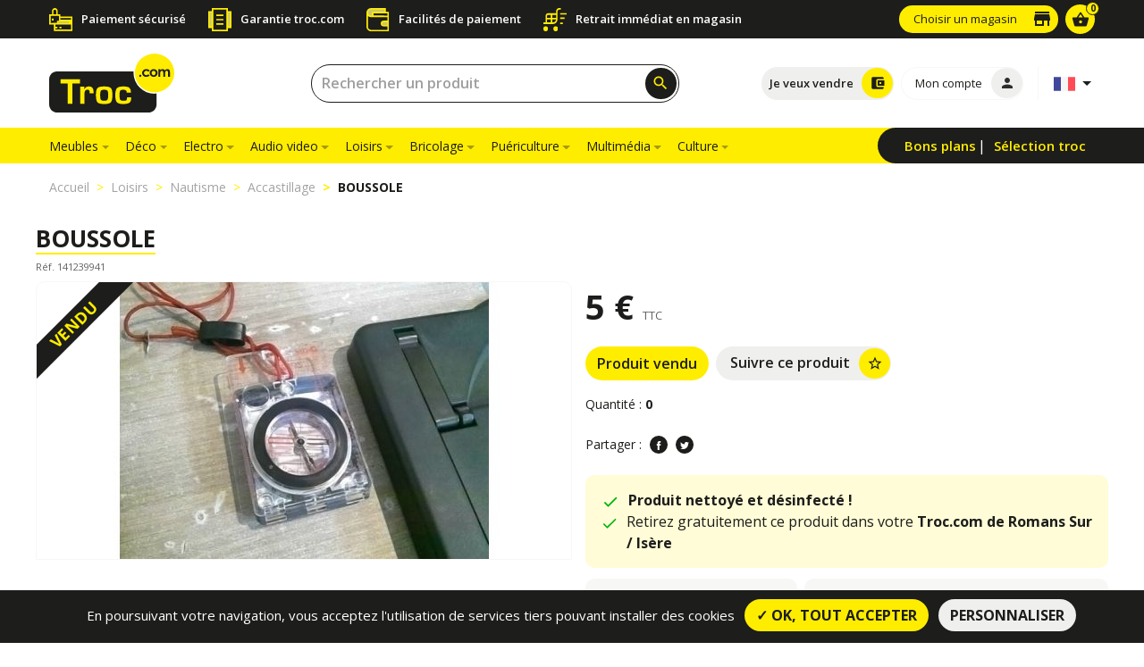

--- FILE ---
content_type: text/html; charset=UTF-8
request_url: https://www.troc.com/fr/accastillage/boussole-p11936585566
body_size: 11539
content:
<!DOCTYPE html>
<html lang="fr" prefix="og:http://ogp.me/ns#">
    <head>
    <meta charset="utf-8">
    <meta http-equiv="X-UA-Compatible" content="IE=edge">
    <meta name="theme-color" content="#ffed00">
    <meta name="viewport" content="width=device-width, initial-scale=1, shrink-to-fit=no, user-scalable=no">
    <meta name="csrf-token" content="wxh2jYrQuw8qgtPWGHTWGLoNQhCwyxIVKugsoBag">

    <link rel="shortcut icon" href="/favicon.ico" type="image/x-icon" />
    <link rel="apple-touch-icon" href="https://www.troc.com/images/favicon/apple-icon-57x57.png">
    <link rel="apple-touch-icon" sizes="72x72" href="https://www.troc.com/images/favicon/apple-icon-72x72.png">
    <link rel="apple-touch-icon" sizes="114x114" href="https://www.troc.com/images/favicon/apple-icon-114x114.png">
    <link rel="apple-touch-icon" sizes="144x144" href="https://www.troc.com/images/favicon/apple-icon-144x144.png">
    <!-- HeadStack -->
        <!-- /HeadStack -->
    <!-- SEO -->
    <title>Achat BOUSSOLE occasion - Romans sur isere | Troc.com</title>
<meta name="description" content="Achetez votre BOUSSOLE occasion au meilleur prix : 5&euro;, disponible en occasion dans le magasin Troc Romans sur isere. Profitez de cette opportunit&eacute;.">
<link rel="canonical" href="https://www.troc.com/fr/accastillage/boussole-p11936585566"/>
<link rel="alternate" hreflang="fr" href="https://www.troc.com/fr/accastillage/boussole-p11936585566"/>
<link rel="alternate" hreflang="nl" href="https://www.troc.com/nl/bootaccessoires/boussole-p11936585566"/>
<link rel="alternate" hreflang="de" href="https://www.troc.com/de/bootszubehor-2/boussole-p11936585566"/>
<link rel="alternate" hreflang="es" href="https://www.troc.com/es/obra-muerta/boussole-p11936585566"/>
<script type='application/ld+json'>{"@type":"Product","name":"BOUSSOLE","url":"https:\/\/www.troc.com\/fr\/accastillage\/boussole-p11936585566","image":["https:\/\/www.troc.com\/storage\/img\/2024\/7\/10\/65855035\/141_11936585566_1.jpg"],"description":"Achetez votre BOUSSOLE occasion au meilleur prix : 5\u20ac, disponible en occasion dans le magasin Troc Romans sur isere. Profitez de cette opportunit\u00e9.","sku":"141239941","offers":{"@type":"Offer","priceCurrency":"EUR","url":"https:\/\/www.troc.com\/fr\/accastillage\/boussole-p11936585566","priceValidUntil":"2026\/01\/14","price":5,"itemCondition":"http:\/\/schema.org\/UsedCondition","Availability":"http:\/\/schema.org\/SoldOut"},"availableAtOrFrom":{"@type":"Place","name":"Troc Romans Sur \/ Is\u00e8re"},"@context":"http:\/\/schema.org\/"}</script>
<meta property="og:title" content="Achat BOUSSOLE occasion - Romans sur isere | Troc.com" />
<meta property="og:description" content="Achetez votre BOUSSOLE occasion au meilleur prix : 5&euro;, disponible en occasion dans le magasin Troc Romans sur isere. Profitez de cette opportunit&eacute;." />
<meta property="og:type" content="website" />
<meta property="og:url" content="https://www.troc.com/fr/accastillage/boussole-p11936585566" />
<meta property="og:site_name" content="Troc.com" />
<meta property="og:locale" content="fr_FR" />
<meta property="og:image" content="https://www.troc.com/storage/img/2024/7/10/65855035/thumb_opengraph.jpg" />
<meta property="og:image:url" content="https://www.troc.com/storage/img/2024/7/10/65855035/thumb_opengraph.jpg" />
<meta property="og:image:secure_url" content="https://www.troc.com/storage/img/2024/7/10/65855035/thumb_opengraph.jpg" />
<meta property="og:image:width" content="1200" />
<meta property="og:image:height" content="630" />

<meta name="twitter:site" content="@Troc_com" />
<meta name="twitter:title" content="Achat BOUSSOLE occasion - Romans sur isere | Troc.com" />
<meta name="twitter:description" content="Achetez votre BOUSSOLE occasion au meilleur prix : 5&euro;, disponible en occasion dans le magasin Troc Romans sur isere. Profitez de cette opportunit&eacute;." />
<meta name="twitter:card" content="summary_large_image" />
<meta name="twitter:url" content="https://www.troc.com/fr/accastillage/boussole-p11936585566" />
<meta name="twitter:locale" content="fr" />
<meta name="twitter:creator" content="@Troc_com" />
<meta name="twitter:image" content="https://troc.cdn.mediactive-network.net/og-troccom-categorie.jpg" />
        <script type="application/ld+json">{"@context":"http:\/\/schema.org","@type":"BreadcrumbList","itemListElement":[{"@type":"ListItem","position":1,"item":{"@id":"https:\/\/www.troc.com\/fr","name":"Accueil","image":null}},{"@type":"ListItem","position":2,"item":{"@id":"https:\/\/www.troc.com\/fr\/loisirs-c50000","name":"Loisirs","image":null}},{"@type":"ListItem","position":3,"item":{"@id":"https:\/\/www.troc.com\/fr\/nautisme-c52500","name":"Nautisme","image":null}},{"@type":"ListItem","position":4,"item":{"@id":"https:\/\/www.troc.com\/fr\/accastillage-c52510-r","name":"Accastillage","image":null}},{"@type":"ListItem","position":5,"item":{"@id":"https:\/\/www.troc.com\/fr\/accastillage\/boussole-p11936585566","name":"BOUSSOLE","image":null}}]}</script>
    <!-- /SEO -->

    <link rel="dns-prefetch" href="https://troc.cdn.mediactive-network.net" />

    <link href="https://www.troc.com/css/defaut.1745502899.css" rel="stylesheet" type="text/css">
    <!-- Custom styles -->
      <link href="https://www.troc.com/css/produit.1745502899.css" rel="stylesheet" type="text/css">

    <!-- Scripts -->
    <script>
        window.Laravel =
        {"csrfToken":"wxh2jYrQuw8qgtPWGHTWGLoNQhCwyxIVKugsoBag","release":115}    </script>
    <link rel="manifest" href="https://www.troc.com/manifest.json">

    
    <script defer type="text/javascript">


    



        
    </script>
</head>
    <body class="body-on-load ">
    <!-- HEADER -->
    <aside class="topnav-troc d-none d-lg-block">
  <div class="container">
    <div class="row no-gutters align-items-center">
      <div class="col-lg-9 col-12">
        <div class="troc-services d-flex flex-column align-items-center justify-content-center">
    <ul class="p-0 m-0 troc-services-list d-flex flex-wrap align-items-center justify-content-start w-100">
      <li class="d-flex flex-column flex-lg-row align-items-center justify-content-center justify-content-md-start">
        <div class="d-flex flex-column">
          <img src="https://www.troc.com/images/troc-paiement-securise.svg" alt="Paiement sécurisé">
          
        </div>
        <span class="service-title main-font ">Paiement sécurisé</span>
        
      </li>
      <li class="d-flex flex-column flex-lg-row align-items-center justify-content-center justify-content-md-start">
        <img src="https://www.troc.com/images/troc-garantie.svg" alt="Garantie troc.com">
        <span class="service-title main-font ">Garantie troc.com</span>
      </li>
      <li class="d-flex flex-column flex-lg-row align-items-center justify-content-center justify-content-md-start">
        <img src="https://www.troc.com/images/troc-sans-frais.svg" alt="Facilités de paiement">
        <span class="service-title main-font ">Facilités de paiement</span>
      </li>
      <li class="d-flex flex-column flex-lg-row align-items-center justify-content-center justify-content-md-start">
        <img src="https://www.troc.com/images/troc-retrait-immediat.svg" alt="Retrait immédiat en magasin">
        <span class="service-title main-font ">Retrait immédiat en magasin</span>
      </li>
    </ul>
  </div>      </div>
      <div class="col-lg-3 col-12 d-flex align-items-center justify-content-end">
        <div class="mr-2">
                            
                  <a id="btnMagHeader" href="https://www.troc.com/fr/magasins" class="btn btn-yellow magasins-btn font-weight-normal btn-with-icon " title="Choisir un magasin">
                    <span class="l-text txt">Choisir un magasin</span>
                                        <i class="material-icons">store</i>

                  </a>
                  </div>
        <div class="cart-link">
          <a href="https://www.troc.com/fr/mon-panier">
            <div class="cart-container">
                <span class="number-in-cart d-flex align-items-center justify-content-center">
                    0                </span>
              <i class="material-icons">shopping_basket</i>
            </div>
          </a>
        </div>

      </div>
    </div>
  </div>

</aside>
<header class="main-header head sell-header ">
  <!-- HEADER DESKTOP -->
  <div class="header-desktop-container">
    <div class="header-top">
      <div class="container h-100">
        <div class="row align-items-center h-100">
          <div class="logo col-md-2 d-flex flex-row align-items-center">
            <a href="https://www.troc.com/fr">
              <img src="" data-src="https://www.troc.com/images/logo-troc.svg" alt="Troc.com">
            </a>
          </div>
          <div class="header-right col-md-10 d-flex flex-row align-items-center justify-content-between">
            <div class="search-header flex-fill px-lg-3 px-xl-4">
              <form class="form-inline search-form-desktop header-searchbar js-form-search-header w-75" action="https://www.troc.com/fr/resultats-recherche" method="GET">
                <div style="width:100%!important" class="input-group d-flex flex-column w-100 inline-search">
                  
                  <input type="text" autocomplete="off" id="searchInput_0" name='search-text' class="form-control search-input" placeholder="Rechercher un produit"
                                    >
                </div>
                <button type="submit" class="btn btn-submit-icon shadow-btn"><i id='search_btn_header' class="material-icons">search</i></button>
              </form>
            </div>
            <ul class="d-flex align-items-center justify-content-end mb-0 h-100 pl-0">
              

              <li class="mr-2 choice-header-btn">
                                <a href="https://www.troc.com/fr/on-vous-guide" class="btn btn-with-icon icon-yellow btn-sell-header" title="Je veux vendre"><span class="l-text">Je veux vendre</span><i class="material-icons">account_balance_wallet</i></a>
                                <a href="https://www.troc.com/fr/resultats-recherche" class="btn btn-with-icon icon-yellow btn-buy-header" title="Je veux acheter"><span class="l-text">Je veux acheter</span><i class="material-icons">shopping_basket</i></a>
              </li>

              <li class="pr-0 mr-2">
                                  
                  <a href="https://www.troc.com/fr/connexion" title="Mon compte" class="btn btn-with-icon icon-grey mon-compte-btn"><span class="l-text">Mon compte</span><i class="material-icons">person</i></a>
                              </li>
              <li class=" border-left border-flag ml-2 lang-choice ">
                <div class="btn dropdown toggle-flags border-0 pr-1">
	<a class="dropdown-toggle" data-target="#" href="#" id="dropdownMenuLink" data-toggle="dropdown" aria-haspopup="true" aria-expanded="false">
		<img data-src="https://www.troc.com/images/country/fr.svg" class="flag" alt="Français">
	</a>
	<div class="dropdown-menu" aria-labelledby="dropdownMenuLink">
						<a class="dropdown-item" href="https://www.troc.com/nl/bootaccessoires/boussole-p11936585566">
			<img data-src="https://www.troc.com/images/country/nl.svg" class="flag" alt="Néerlandais">
		</a>
					<a class="dropdown-item" href="https://www.troc.com/de/bootszubehor-2/boussole-p11936585566">
			<img data-src="https://www.troc.com/images/country/de.svg" class="flag" alt="Allemand">
		</a>
					<a class="dropdown-item" href="https://www.troc.com/es/obra-muerta/boussole-p11936585566">
			<img data-src="https://www.troc.com/images/country/es.svg" class="flag" alt="Espagnol">
		</a>
			</div>
</div>
              </li>
              

            </ul>
          </div>
        </div>
      </div>
    </div>
  </div>
</header>
<nav class="navbar navbar-expand-md main-navbar header-bottom d-none d-lg-flex sticky-top">
  <div class="container">
    <div class="w-100 d-flex flex-row justify-content-between">

          <div class="collapse navbar-collapse" id="navbarNav">
  <ul class="navbar-nav">
            
    
        
  </ul>
</div>
<div class="secondary-nav">
  <ul class="h-100 p-0 m-0 d-flex flex-row align-items-center">
    <li>
      <a href="https://www.troc.com/fr/bons-plans">Bons plans</a>
    </li>
    <li>
      <a href="https://www.troc.com/fr/selection-troc">Sélection troc</a>
    </li>
  </ul>
</div>
    </div>
  </div>
</nav>
<!-- HEADER MOBILE -->
<div class="head header-mobile-container">
  <div class="header-mobile-closed">
    <div class="container h-100">
      <div class="row h-100 mx-0">
        <div class="col-3 h-100 d-flex align-items-center justify-content-center justify-content-md-start pr-0 hamb-menu">
          <div class="hamb-container hamb-menu-js">
            <span class="line-hamb"></span>
            <span class="line-hamb"></span>
            <span class="line-hamb"></span>
          </div>
        </div>
        <div class="col-6 h-100 d-flex align-items-center justify-content-center logo-mobile">
          <a href="https://www.troc.com/fr">
            <img src="" data-src="https://www.troc.com/images/logo-troc.svg" alt="Troc.com">
          </a>
        </div>
        <div class="col-3 h-100 d-flex align-items-center justify-content-center justify-content-md-end pl-0 cart-mobile">
          <div class="search-header">
            <div class="search-form-desktop search-form-mobile">
              <a href="#" class="btn btn-submit-icon js-open-searchbox shadow-btn">
                <i class="material-icons">search</i>
              </a>
            </div>
          </div>
		<a href="https://www.troc.com/fr/mon-panier">
          <div class="cart-container">
            <span class="number-in-cart d-block">
              0            </span>
            <i class="material-icons">shopping_basket</i>
          </div>
		</a>
        </div>
      </div>
    </div>
  </div>
  <div class="header-mobile-opened">
    <div class="no-slidable-content">
      <div class="header-mobile-top">
        <ul class="p-0 h-100 m-0 d-flex flex-row w-100">
          <li class="d-flex flex-grow-1 flex-column align-items-center justify-content-center top-button">
            <a href="#" class="close-mobile-nav-js"><i class="material-icons">close</i>Fermer</a>
          </li>
          <li class="d-flex flex-grow-1 flex-column align-items-center justify-content-center top-button dropdown">
            <a href="#" class="custom-dropdown-toggle">
	<img data-src="https://www.troc.com/images/country/fr.svg" class="flag mb-2" alt="Français">
	<span class="d-block">Choix langue</span>
</a>
<div class="custom-dropdown-country">
	<a class="dropdown-item" href="https://www.troc.com/nl/bootaccessoires/boussole-p11936585566">
		<img data-src="https://www.troc.com/images/country/nl.svg" class="flag" alt="Néerlandais">
	</a>
	<a class="dropdown-item" href="https://www.troc.com/de/bootszubehor-2/boussole-p11936585566">
		<img data-src="https://www.troc.com/images/country/de.svg" class="flag" alt="Allemand">
	</a>
	<a class="dropdown-item" href="https://www.troc.com/es/obra-muerta/boussole-p11936585566">
		<img data-src="https://www.troc.com/images/country/es.svg" class="flag" alt="Espagnol">
	</a>
</div>
          </li>
          <li class="d-flex flex-grow-1 flex-column align-items-center justify-content-center top-button">
            <a href="https://www.troc.com/fr/magasins"><i class="material-icons">store</i>Mon magasin</a>
          </li>
          <li class="d-flex flex-column align-items-center justify-content-center top-button">
            <a href="https://www.troc.com/fr/connexion" title="Mon compte"><i class="material-icons">person</i>Mon compte</a>
          </li>
          <li class="d-flex flex-grow-1 flex-column align-items-center justify-content-center top-button">
            <a href="https://www.troc.com/fr/mon-panier"><i class="material-icons">shopping_cart</i>Mon panier</a>
          </li>
                  </ul>
      </div>
      <div class="search-form-container">

        
        

        <form class="form-inline search-form js-form-search-header header-searchbar" action="https://www.troc.com/fr/resultats-recherche" method="GET">
          <div class="input-group d-flex flex-column inline-search">
            
            <input type="text" autocomplete="off" name='search-text' id="searchInput_1" class="form-control search-input border-0" placeholder="Rechercher un produit"
                         >
          </div>
          <button type="submit" class="btn btn-submit-icon"><i class="material-icons">
            search
            </i></button>
        </form>
      </div>
    </div>
    <div class="slidable-content">
      <div class="group-container">
        <div class="btn-group wanted-group btn-group-mobile-js" role="group" aria-label="">

          <a href="#" class="btn active btn-achat-mobile-js">Je veux acheter</a>
          <a href="#" class="btn btn-vente-mobile-js">Je veux vendre</a>
        </div>
      </div>
      <div class="choice-container">
        <div class="navigation-mobile">
          <ul class="p-0 navigation-mobile-container">

              
              

          </ul>
        </div>
        <div class="navigation-mobile-vente">
          <ul class="p-0 mb-4">
            <li><a class="mobile-vente-item" href="https://www.troc.com/fr/achat-cash-depot-vente">Estimation de mes objets</a></li>
            <li><a class="mobile-vente-item" href="https://www.troc.com/fr/enlevement-a-domicile">Enlèvement à domicile</a></li>
            <li><a class="mobile-vente-item" href="https://www.troc.com/fr/vide-maison">Vide maison</a></li>
          </ul>
        </div>
      </div>
    </div>
  </div>
</div>

    <!-- MAIN -->
    <main role="main" class="main-wrapper">
        
<div class="breadcrumb-mobile d-block d-md-none">
    <div class="container">
        <nav aria-label="breadcrumb">
            <ol class="breadcrumb breadcrumb-ol-mobile">
                                        <li class="breadcrumb-item"><a href="https://www.troc.com/fr">Accueil</a></li>
                                                    <li class="breadcrumb-item"><a href="https://www.troc.com/fr/loisirs-c50000">Loisirs</a></li>
                                                    <li class="breadcrumb-item"><a href="https://www.troc.com/fr/nautisme-c52500">Nautisme</a></li>
                                                    <li class="breadcrumb-item"><a href="https://www.troc.com/fr/accastillage-c52510-r">Accastillage</a></li>
                                                    <li class="breadcrumb-item active">BOUSSOLE</li>
                                    </ol>
        </nav>
    </div>
</div>
<div class="mb-0 breadcrumb-desktop">
    <div class="container">
        <div class=" d-none d-md-flex justify-content-start justify-content-sm-between">
        <nav aria-label="breadcrumb ">
            <ol class="breadcrumb mb-0 pl-0 py-3 d-flex align-items-center">
                                        <li class="breadcrumb-item"><a href="https://www.troc.com/fr">Accueil</a></li>
                                                    <li class="breadcrumb-item"><a href="https://www.troc.com/fr/loisirs-c50000">Loisirs</a></li>
                                                    <li class="breadcrumb-item"><a href="https://www.troc.com/fr/nautisme-c52500">Nautisme</a></li>
                                                    <li class="breadcrumb-item"><a href="https://www.troc.com/fr/accastillage-c52510-r">Accastillage</a></li>
                                                    <li class="breadcrumb-item active">BOUSSOLE</li>
                                    </ol>
        </nav>
        </div>
    </div>
</div>





<div id="modal-contact-magasin" class="modal fade " tabindex="-1" role="dialog">
  <div class="modal-dialog modal-dialog-centered " role="document">
    <div class="modal-content">
      <a href="#" data-dismiss="modal">
        <div class="close-modal">
          <i class="material-icons close-modal-icon">close</i>
        </div>
      </a>
            <div class="modal-body">
        Veuillez vous connecter pour sélectionner vos magasins favoris.
      </div>
          </div>
  </div>
</div>

<div class="product-details">
  <div class="container">
    <div class="row">
      <!-- PRODUCT PICTURES -->
      <div class="col-12 px-lg-0 pl-lg-0">
        <h1 class="product-title underline-yellow mt-lg-3 mb-md-4 mb-lg-0">BOUSSOLE</h1>
        <p class="reference-produit my-2">Réf. 141239941</p>
      </div>
      <div class="col-12 col-lg-6 px-lg-0 pl-lg-0">
        <div class="product-pictures-container sticky-top d-flex flex-row flex-column">
          <div class="col-12 product-pictures px-0 pl-lg-0 pr-lg-0 ">
                          <div class="article-label sell">Vendu</div>
                        <div class="product-slider-js">
                                                                            <div class="img-holder">
                    <img class="align-self-center img-fluid owl-lazy fullsize zoom" src="" data-src="https://www.troc.com/storage/img/2024/7/10/65855035/thumbs/141_11936585566_1-thumb_max.jpg" data-magnify-src="https://www.troc.com/storage/img/2024/7/10/65855035/141_11936585566_1.jpg" alt="BOUSSOLE">
                  </div>
                                          </div>
          </div>
          <div class="col-12 product-thumbnails justify-content-center align-items-center py-4 px-0 d-flex flex-row">
            <span data-direction="left" class="material-icons js-arrows product-thumbnails-arrows inactive">
              keyboard_arrow_left
            </span>
                                                      <div class="img-holder  slide-thumb-js active-item o-04" data-slide="0">
                  <img data-src="https://www.troc.com/storage/img/2024/7/10/65855035/thumbs/141_11936585566_1-thumb_min.jpg" class="align-self-center" src="" alt="Troc - Image Produit">
                </div>
                                      <span data-direction="right" class="material-icons js-arrows product-thumbnails-arrows">
              keyboard_arrow_right
            </span>
          </div>
        </div>
      </div>
      <!-- PRODUCT INFOS -->
      <div class="col-12 col-lg-6 pr-lg-0">
        <div class="product-infos-container">
        
          <div class="row product-actions d-flex flex-wrap">
            <div class="col-12 mb-3 mt-3 mt-lg-0">
                            <span class="price">5 € <span class="taxes">TTC</span></span>
            </div>
            <div class="col-12 d-flex flex-wrap mb-3">
                                                <button class="btn btn-yellow" type="button">Produit vendu</button>
                                                          <a href="#" id="produit-favori" class="btn btn-with-icon icon-yellow ml-2 mb-0 ajouter-produit-favori" data-produit-id="11936585566" title="Suivre ce produit">Suivre ce produit<i class="material-icons">star_border</i></a>
            </div>
            <div class="col-12 mb-3 quantity_area">
              <p class="mb-0 fs-14">Quantité : <span class="quantity">0</span></p>
            </div>

            <div class="col-12 d-flex flex-column justify-content-center">
              <div class="flex-wrapper">
               
                <p class="mt-2 mb-3 d-block d-md-block fs-14">Partager :
                  <a title="Partage vers le réseau social facebook" href="https://www.facebook.com/sharer.php?u=https://www.troc.com/fr/accastillage/boussole-p11936585566&t=BOUSSOLE" rel="nofollow" onclick="javascript:window.open(this.href, '', 'menubar=no,toolbar=no,resizable=yes,scrollbars=yes,height=500,width=700');return false;" class="troc-social-button troc-facebook"><img data-src="https://www.troc.com/images/fb-white.svg" src="" alt="Partager"></a>
                  <a title="Partage vers le réseau social twitter" href="https://twitter.com/share?url=https://www.troc.com/fr/accastillage/boussole-p11936585566&text=BOUSSOLE&via=Troc_com" rel="nofollow" onclick="javascript:window.open(this.href, '', 'menubar=no,toolbar=no,resizable=yes,scrollbars=yes,height=400,width=700');return false;" class="troc-social-button troc-twitter"><img data-src="https://www.troc.com/images/tw-white.svg" src="" alt="Partager"></a></p>
              </div>
            </div>
          </div>
          
          <div class="alert_covid flex-column p-3 d-flex br-10 my-2">
            <div class="d-flex align-items-start justify-content-start">
              <svg class="pt-1" xmlns="http://www.w3.org/2000/svg" viewBox="0 0 24 24" fill="#00B50E" width="24px" height="24px"><path d="M0 0h24v24H0z" fill="none"/><path d="M9 16.2L4.8 12l-1.4 1.4L9 19 21 7l-1.4-1.4L9 16.2z"/></svg>
              <span class="ml-2"><b>Produit nettoyé et désinfecté !</b></span>
            </div> 
            <div class="d-flex align-items-start justify-content-start">
              <svg class="pt-1" xmlns="http://www.w3.org/2000/svg" viewBox="0 0 24 24" fill="#00B50E" width="24px" height="24px"><path d="M0 0h24v24H0z" fill="none"/><path d="M9 16.2L4.8 12l-1.4 1.4L9 19 21 7l-1.4-1.4L9 16.2z"/></svg>
              <span class="ml-2">Retirez gratuitement ce produit dans votre <b>Troc.com de Romans Sur / Isère</b></span>
            </div> 
            
          </div>
  


              
          
          <div class="row">
          <div class="col-12">
            <div class="row questions-product my-1">
              <div class="col-12 col-lg-5 text-center d-flex flex-column align-items-center pr-lg-1">
                <div class="bg-grey br-10 w-100 h-100 py-lg-4 py-3">
                  <h5 class="question-title-product main-font mb-3">Vous avez le même ?</h5>
                  <p class="main-font mb-3">Zéro contrainte</p>
                  <a href="https://www.troc.com/fr/on-vous-guide" title="Vendez-le" class="btn btn-yellow btn-with-arrow">Vendez-le</a>
                </div>
              </div>
              <div class="question-about mt-2 mt-lg-0 col-12 col-lg-7 text-center d-flex flex-column align-items-center pl-lg-1">
                <div class="bg-grey br-10 w-100 h-100 py-lg-4 py-md-3 px-lg-3">
                  <h5 class="question-title-product main-font mb-3">Une question sur ce produit ?</h5>
                  <p class="main-font mb-3">Contactez-nous</p>
                  <div class="position-relative mb-0 contact-btn-container d-flex justify-content-center">
                    <div class="btn-actions justify-content-lg-center justify-content-xl-between align-items-center flex-wrap">
                      <button class="btn btn-black mb-lg-2 mb-xl-0 btn-with-arrow mr-2" data-toggle="modal" data-target="#modal-contact" data-email="mailto:romans@happy-troc.com"><span class="btn-intitule">par email</span></button>
                      <button class="btn btn-black btn-with-arrow btn-show-tel"><span class="btn-intitule">Par téléphone</span><span class="store-number"><a href="tel:04 75 72 84 44">04 75 72 84 44</a></span></button>
                    </div>
                    <div class="store-mail-container">
                      <a href="mailto:romans@happy-troc.com" class="btn btn-with-icon icon-yellow left-icon dark-icon js-mail-magasin" title="mail"><i class="material-icons close-mail-icon">close</i>romans@happy-troc.com</a>
                    </div>
                    <div class="store-tel-container">
                      <a href="tel:04 75 72 84 44" class="btn btn-with-icon icon-yellow left-icon dark-icon" title="mail"><i class="material-icons close-mail-icon">close</i>04 75 72 84 44</a>
                    </div>
                  </div>
                </div>
              </div>
            </div>
            
          </div>
        </div>
        </div>
      </div>
      

      

      <div class="col-12 my-2 my-lg-4 border-sep-mag">

        <div class="row">
          <div class="col-12 px-lg-0">
            <p class="bg-transparent py-3 d-flex justify-content-start align-items-center mb-0">A propos de la boutique <span class="name-of-store underline-yellow main-font"><a href="https://www.troc.com/fr/romans-sur-isere-m141" title="A propos de la boutique - Troc Romans Sur / Isère" class="underline-yellow">Troc Romans Sur / Isère</a></span></p>
          </div>
          <div class="col-12 col-lg-6 px-lg-0">
            <div class="card map-card mb-lg-4 border-0 mb-0 mt-0" data-lat="45.051968" data-lng="5.083945">
              <div class="card-body">
                <div id="magasin-map"></div>
              </div>
            </div>
          </div>
          <div class="col-12 col-lg-6">
            <ul class="px-0 px-lg-3 d-flex flex-lg-row flex-column justify-content-between coordonnees-store-list mb-0">
              <li class="col-lg-5 pr-lg-2  px-0 px-0 col-12 pt-2 pt-lg-0">
                <p>
                  <strong class="fs-18 main-font">Adresse</strong></br>
                  <div class="mt-3">
                    12, avenue des Allobroges - Z.I Dir. Chambéry</br>
                                                                                  26100,
                                        Romans sur isere
                  </div>
                </p>
              </li>
              <li class="col-12 px-0 pt-2 pt-lg-0  col-lg-7">
                <div class="store-hours pb-lg-0 pb-4">
                  <strong class="fs-18 main-font">Horaires d&#039;ouverture</strong></br>
                  <div class="pl-0 m-0">
                    
                                                                  <div class="mt-3 no-gutters closed-day row"><div class="col-12">Fermé le Dimanche</div></div>
                                                                                        <div class="row no-gutters"><span class="day col-12 col-md-4 col-lg-12 col-xl-4">Lundi</span>
                          <div class="day-hours-wrap col-12 col-md-8 col-lg-12 col-xl-8">
                                                          <span class="day-hours">09:30-12:00</span>
                                                          <span class="day-hours">14:00-19:00</span>
                                                      </div>
                        </div>
                                                                                        <div class="row no-gutters"><span class="day col-12 col-md-4 col-lg-12 col-xl-4">Mardi</span>
                          <div class="day-hours-wrap col-12 col-md-8 col-lg-12 col-xl-8">
                                                          <span class="day-hours">09:30-12:00</span>
                                                          <span class="day-hours">14:00-19:00</span>
                                                      </div>
                        </div>
                                                                                        <div class="row no-gutters"><span class="day col-12 col-md-4 col-lg-12 col-xl-4">Mercredi</span>
                          <div class="day-hours-wrap col-12 col-md-8 col-lg-12 col-xl-8">
                                                          <span class="day-hours">09:30-12:00</span>
                                                          <span class="day-hours">14:00-18:30</span>
                                                      </div>
                        </div>
                                                                                        <div class="row no-gutters"><span class="day col-12 col-md-4 col-lg-12 col-xl-4">Jeudi</span>
                          <div class="day-hours-wrap col-12 col-md-8 col-lg-12 col-xl-8">
                                                          <span class="day-hours">09:30-12:00</span>
                                                          <span class="day-hours">14:00-19:00</span>
                                                      </div>
                        </div>
                                                                                        <div class="row no-gutters"><span class="day col-12 col-md-4 col-lg-12 col-xl-4">Vendredi</span>
                          <div class="day-hours-wrap col-12 col-md-8 col-lg-12 col-xl-8">
                                                          <span class="day-hours">09:30-12:00</span>
                                                          <span class="day-hours">14:00-19:00</span>
                                                      </div>
                        </div>
                                                                                        <div class="row no-gutters"><span class="day col-12 col-md-4 col-lg-12 col-xl-4">Samedi</span>
                          <div class="day-hours-wrap col-12 col-md-8 col-lg-12 col-xl-8">
                                                          <span class="day-hours">09:30-12:00</span>
                                                          <span class="day-hours">14:00-19:00</span>
                                                      </div>
                        </div>
                                                            </div>
                </div>
              </li>
            </ul>
          </div>
        </div>

       

     </div>
    </div>
  

          <!-- STORE NEWS -->
            <div class="col-12 promotion-store mt-5 mb-5">
            <h5 class="font-weight-bold text-center underline-yellow mb-4 main-font">En ce moment dans votre magasin</h5>
            
            <p style="text-align: center;"><span style="text-decoration: underline;"><span style="color: #008000;"><strong>OUVERTURE </strong></span></span></p><p style="text-align: center;"><span style="color: #008000;"><strong>Du lundi au samedi de 09h30 à 12h00 et de 14h00 à 18h30</strong></span></p><p style="text-align: center;"><span style="color: #008000;"><strong>OUVERTURE EXCEPTIONNELLE LE 01.11.2025 & le 11.11.2025 (fermeture à 17h00).</strong></span></p><p style="text-align: center;"> </p><p style="text-align: center;"><span style="text-decoration: underline;"><strong><span style="color: #ff0000; text-decoration: underline;">Dépôts et achats en cash sur RDV uniquement.</span></strong></span></p><p style="text-align: center;"> </p><p style="text-align: center;"><span style="color: #000000;"><strong>DEPOT-VENTE et ACHAT CASH </strong></span></p><p style="text-align: center;"><span style="color: #000000;"><strong><em>"LEADER EUROPEEN DE L'OCCASION"</em></strong> </span></p><p> </p><p><span style="color: #ff0000;"><strong>ARRIVAGE TOUS LES JOURS: </strong></span></p><ul><li>meubles, salons, salles à manger, chambres à coucher, bureaux...</li><li>petits et gros éléctroménagers, hifi...</li><li>luminaires, articles de décoration, vaisselle...</li><li>puériculture</li><li>articles de sport, bricolage... </li></ul><p> </p><p><span style="color: #ff0000;"><strong>POUR VENIR </strong><strong>DEPOSER </strong><strong>OU</strong><strong> VENDRE</strong><strong> :</strong></span> Du lundi au Samedi de 9h30 à 11h00 et de 14h00 à 18h00 sur RDV.</p><p> </p><p style="text-align: left;"><strong><span style="color: #ff0000;">NOS SERVICES:</span></strong> <strong>LIVRASION / ESTIMATION A DOMICILE / VIDE MAISON / PAIEMENT 3 OU 4 X  </strong></p><p><strong> </strong></p><p><strong>Pour consulter tous nos articles en vente <a href="http://www.troc.com/fr/pageResultat.php?searchProduit=&idCategorie=&ID_REGION=pays_58&ID_DEPARTEMENT=mag_141&search=Trouver">CLIQUEZ ICI</a></strong></p><p><strong>Retrouvez également nos meilleurs arrivages sur notre <a href="https://www.facebook.com/trocromans/">Facebook @trocromans</a></strong> </p><p> </p><p><strong><span style="color: #ff0000;">Rayon FRIPERIE de 50 m2 (vêtements d'occasions)! Venez avec vos vetements, repartez avec du CASH (sur RDV)!!!!!!!!</span></strong></p><p> </p><p><span style="color: #ff0000;"><strong>Literie NEUVE/matelas/sommiers:</strong></span><strong> </strong></p><p><strong>Garantie de 1 an à 5 ans, fabrication Européenne!</strong></p><p> </p><p><strong><span style="color: #ff0000;">Rayon BROCANTE, ANTIQUITES et VINTAGE</span></strong> pour les amateurs de la chine ;-) </p><p> </p><p><strong><span style="color: #ff0000;">Rayon DESTOCKAGE à venir voir impérativement.</span></strong></p><p> </p><p> </p><p style="text-align: right;"><strong><span style="color: #000080;">A très vite...!</span></strong></p><p style="text-align: right;"><strong><span style="color: #000080;">L'équipe Troc.com de Romans sur Isère.</span></strong></p>
      </div>
      
  </div>
</div>


<!-- PRODUCT ZOOM -->
<div class="modal modal-zoom fade" id="modal-product" tabindex="-1" role="dialog" aria-labelledby="modal-product" aria-hidden="true">
  <div class="modal-dialog modal-dialog-centered" role="document">
    <div class="modal-content">
      <a href="#" data-dismiss="modal">
        <div class="close-modal">
          <i class="material-icons close-modal-icon">close</i>
        </div>
      </a>
      <div class="product-zoom-slider-js">

        <img src="" class="imagepreview img-fluid" >
      </div>


    </div>
  </div>
</div>
<!-- /PRODUCT ZOOM -->


<!-- CONTACTEZ NOUS -->
<!-- MODAL CONTACTEZ NOUS -->
<div id="modal-contact" class="modal fade " tabindex="-1" role="dialog">
  <div class="modal-dialog modal-dialog-centered " role="document">
    <div class="modal-content">
      <a href="#" data-dismiss="modal">
        <div class="close-modal">
          <i class="material-icons close-modal-icon">close</i>
        </div>
      </a>
            <div class="modal-body">
        <div class="">

  <p><strong>Contactez-nous</strong></p>
  <div class="feedback-contact alert d-none"></div>
  <form action="https://www.troc.com/ajax/contact/magasin" method="post" enctype="multipart/form-data" id="contactMagasin"><input type="hidden" name="_token" value="wxh2jYrQuw8qgtPWGHTWGLoNQhCwyxIVKugsoBag">
  <input type="hidden" name="to" id="to" placeholder="To">
  <div class='row'>

    <div class='col-sm-6'>
      <div class="form-group"><input type="text" name="prenom" autocomplete="prenom" id="prenom" class="form-control" placeholder="Votre prénom"></div>
    </div>
    <div class='col-sm-6'>
      <div class="form-group"><input type="text" name="nom" autocomplete="nom" id="nom" class="form-control" placeholder="Votre nom"></div>
    </div>

  </div>
  <div class='row'>
    <div class='col-sm-6'>
      <div class="form-group"><input type="text" name="email" autocomplete="email" id="email" class="form-control" placeholder="Votre email"></div>
    </div>
    <div class='col-sm-6'>
      <div class="form-group"><input type="text" name="telephone" autocomplete="telephone" id="telephone" class="form-control" placeholder="Votre téléphone"></div>
    </div>

  </div>


      <div class="form-group"><input readonly value="BOUSSOLE. Ref: 141239941" type="text" name="objet" autocomplete="objet" id="objet" class="form-control" placeholder="Objet de la demande"></div>
    <div class="form-group"><textarea rows="3" type="textarea" name="contenu" autocomplete="contenu" id="contenu" class="form-control" placeholder="Votre Demande"></textarea></div>

    <button class="btn btn-primary  btn btn-yellow btn-with-arrow btn-contact-magasin" type="submit" >Envoyer</button>

  </form>
</div>

</div>
      </div>
          </div>
  </div>
</div>
<!-- /MODAL CONTACTEZ NOUS -->
<!-- /CONTACTEZ NOUS -->



                        <div id="modal-if-not-connected" class="modal fade " tabindex="-1" role="dialog">
  <div class="modal-dialog modal-dialog-centered " role="document">
    <div class="modal-content">
      <a href="#" data-dismiss="modal">
        <div class="close-modal">
          <i class="material-icons close-modal-icon">close</i>
        </div>
      </a>
            <div class="modal-header">
        <h4 class="modal-title">Sélectionner</h4> 
      </div>
            <div class="modal-body">
        Veuillez vous connecter pour sélectionner vos magasins favoris.
      </div>
            <div class="modal-footer">
                <button type="button" class="btn btn-default" data-dismiss="modal">Fermer</button>
                        <a href="https://www.troc.com/fr/connexion" class="btn btn-yellow font-weight-bold">S'inscrire / Se connecter</a>
              </div>
          </div>
  </div>
</div>
    </main>

    <!-- OTHER PRODUCTS -->
<!-- // Section avec Breadcrumb -->
        <div class="selection-troc-wrapper bg-grey pt-5 pb-5">
            <div class="container">
                <h2 class="text-uppercase text-center section-heading mb-5">La <b>sélection Troc.com</b></h2>
                <!-- // Liste Meubles start here -->
                <div class="card-deck card-deck-default owl-carousel owl-other d-flex">
                                            <article class="card">
        <a class="text-black" style="text-decoration:none;" href="https://www.troc.com/fr/accastillage/bateau-telecommande-sea-rider-riviere-et-lac-p11936976422">
            <img data-src="https://www.troc.com/storage/img/2025/12/24/72974817/thumbs/21_11936976422_1-thumb_prd.jpg" class="card-img-top" src="" alt="BATEAU TELECOMMANDE SEA RIDER (RIVIERE ET LAC)">
            <div class="card-header">
                <h2 class="card-title text-uppercase">BATEAU TELECOMMANDE SEA RIDER (RIVIERE ET LAC)</h2>
            </div>
        </a>
        <div class="card-body">
                         <p class="text-muted name-pr">ACCASTILLAGE </p>
                        <p class="text-muted">Disponible dans le magasin Troc.com de  <b>Chenove</b></p>
        </div>
        <div class="card-footer">
            <p class="price">
                                70€
            </p>

            
                <form action="https://www.troc.com/fr/mon-panier" method="post" id="form-ajouter-produit-11936976422"><input type="hidden" name="_token" value="wxh2jYrQuw8qgtPWGHTWGLoNQhCwyxIVKugsoBag">
                <input required value="11936976422" type="hidden" name="id" id="id">
                <input required value="1" type="hidden" name="quantity" id="quantity">
                <input required value="21" type="hidden" name="magasinId" id="magasinId">

                <button id="ajouter-produit-11936976422" class="btn btn-yellow ajouter-produit" type="submit">Ajouter au panier <i class="material-icons">shopping_cart</i></button>
                </form>

            
        </div>
    </article>
                                            <article class="card">
        <a class="text-black" style="text-decoration:none;" href="https://www.troc.com/fr/accastillage/epuisette-p11936936794">
            <img data-src="https://www.troc.com/storage/img/2025/10/30/72849790/thumbs/432_11936936794_1-thumb_prd.jpg" class="card-img-top" src="" alt="EPUISETTE">
            <div class="card-header">
                <h2 class="card-title text-uppercase">EPUISETTE</h2>
            </div>
        </a>
        <div class="card-body">
                         <p class="text-muted name-pr">ACCASTILLAGE </p>
                        <p class="text-muted">Disponible dans le magasin Troc.com de  <b>Profondeville</b></p>
        </div>
        <div class="card-footer">
            <p class="price">
                                15€
            </p>

            
                <form action="https://www.troc.com/fr/mon-panier" method="post" id="form-ajouter-produit-11936936794"><input type="hidden" name="_token" value="wxh2jYrQuw8qgtPWGHTWGLoNQhCwyxIVKugsoBag">
                <input required value="11936936794" type="hidden" name="id" id="id">
                <input required value="1" type="hidden" name="quantity" id="quantity">
                <input required value="432" type="hidden" name="magasinId" id="magasinId">

                <button id="ajouter-produit-11936936794" class="btn btn-yellow ajouter-produit" type="submit">Ajouter au panier <i class="material-icons">shopping_cart</i></button>
                </form>

            
        </div>
    </article>
                                            <article class="card">
        <a class="text-black" style="text-decoration:none;" href="https://www.troc.com/fr/accastillage/epuisettebourriche-sans-manche-p11936936792">
            <img data-src="https://www.troc.com/storage/img/2025/10/30/72849786/thumbs/432_11936936792_1-thumb_prd.jpg" class="card-img-top" src="" alt="EPUISETTE/BOURRICHE SANS MANCHE">
            <div class="card-header">
                <h2 class="card-title text-uppercase">EPUISETTE/BOURRICHE SANS MANCHE</h2>
            </div>
        </a>
        <div class="card-body">
                         <p class="text-muted name-pr">ACCASTILLAGE </p>
                        <p class="text-muted">Disponible dans le magasin Troc.com de  <b>Profondeville</b></p>
        </div>
        <div class="card-footer">
            <p class="price">
                                10€
            </p>

            
                <form action="https://www.troc.com/fr/mon-panier" method="post" id="form-ajouter-produit-11936936792"><input type="hidden" name="_token" value="wxh2jYrQuw8qgtPWGHTWGLoNQhCwyxIVKugsoBag">
                <input required value="11936936792" type="hidden" name="id" id="id">
                <input required value="1" type="hidden" name="quantity" id="quantity">
                <input required value="432" type="hidden" name="magasinId" id="magasinId">

                <button id="ajouter-produit-11936936792" class="btn btn-yellow ajouter-produit" type="submit">Ajouter au panier <i class="material-icons">shopping_cart</i></button>
                </form>

            
        </div>
    </article>
                                            <article class="card">
        <a class="text-black" style="text-decoration:none;" href="https://www.troc.com/fr/accastillage/montre-de-plongee-p11936921312">
            <img data-src="https://www.troc.com/storage/img/2025/10/9/72799527/thumbs/7_11936921312_1-thumb_prd.jpg" class="card-img-top" src="" alt="MONTRE DE PLONGEE">
            <div class="card-header">
                <h2 class="card-title text-uppercase">MONTRE DE PLONGEE</h2>
            </div>
        </a>
        <div class="card-body">
                         <p class="text-muted name-pr">ACCASTILLAGE </p>
                        <p class="text-muted">Disponible dans le magasin Troc.com de  <b>Saint-Priest</b></p>
        </div>
        <div class="card-footer">
            <p class="price">
                                29€
            </p>

            
                <form action="https://www.troc.com/fr/mon-panier" method="post" id="form-ajouter-produit-11936921312"><input type="hidden" name="_token" value="wxh2jYrQuw8qgtPWGHTWGLoNQhCwyxIVKugsoBag">
                <input required value="11936921312" type="hidden" name="id" id="id">
                <input required value="1" type="hidden" name="quantity" id="quantity">
                <input required value="7" type="hidden" name="magasinId" id="magasinId">

                <button id="ajouter-produit-11936921312" class="btn btn-yellow ajouter-produit" type="submit">Ajouter au panier <i class="material-icons">shopping_cart</i></button>
                </form>

            
        </div>
    </article>
                                            <article class="card">
        <a class="text-black" style="text-decoration:none;" href="https://www.troc.com/fr/accastillage/ancre-p11936900330">
            <img data-src="https://www.troc.com/storage/img/2025/9/11/72358358/thumbs/110_11936900330_1-thumb_prd.jpg" class="card-img-top" src="" alt="ANCRE">
            <div class="card-header">
                <h2 class="card-title text-uppercase">ANCRE</h2>
            </div>
        </a>
        <div class="card-body">
                         <p class="text-muted name-pr">ACCASTILLAGE </p>
                        <p class="text-muted">Disponible dans le magasin Troc.com de  <b>Ales</b></p>
        </div>
        <div class="card-footer">
            <p class="price">
                                19€
            </p>

                            <a href="https://www.troc.com/fr/ales-m110" class="btn btn-yellow">Contacter le magasin</a>
            
        </div>
    </article>
                                            <article class="card">
        <a class="text-black" style="text-decoration:none;" href="https://www.troc.com/fr/accastillage/bouee-marine-p11936880501">
            <img data-src="https://www.troc.com/storage/img/2025/10/3/72785676/thumbs/21_11936880501_1-thumb_prd.jpg" class="card-img-top" src="" alt="BOUEE MARINE">
            <div class="card-header">
                <h2 class="card-title text-uppercase">BOUEE MARINE</h2>
            </div>
        </a>
        <div class="card-body">
                         <p class="text-muted name-pr">ACCASTILLAGE </p>
                        <p class="text-muted">Disponible dans le magasin Troc.com de  <b>Chenove</b></p>
        </div>
        <div class="card-footer">
            <p class="price">
                                12€
            </p>

            
                <form action="https://www.troc.com/fr/mon-panier" method="post" id="form-ajouter-produit-11936880501"><input type="hidden" name="_token" value="wxh2jYrQuw8qgtPWGHTWGLoNQhCwyxIVKugsoBag">
                <input required value="11936880501" type="hidden" name="id" id="id">
                <input required value="1" type="hidden" name="quantity" id="quantity">
                <input required value="21" type="hidden" name="magasinId" id="magasinId">

                <button id="ajouter-produit-11936880501" class="btn btn-yellow ajouter-produit" type="submit">Ajouter au panier <i class="material-icons">shopping_cart</i></button>
                </form>

            
        </div>
    </article>
                                    </div>
            </div>
        </div>
                    

<div id="modal-c-s" class="modal fade modal-c-s" tabindex="-1" role="dialog">
  <div class="modal-dialog modal-dialog-centered " role="document">
    <div class="modal-content">
      <a href="#" data-dismiss="modal">
        <div class="close-modal">
          <i class="material-icons close-modal-icon">close</i>
        </div>
      </a>
            <div class="modal-body">
        
      </div>
          </div>
  </div>
</div>

<!-- Modale de redirection favoris -->
<div id="alerte-produit-modal" class="modal fade " tabindex="-1" role="dialog">
  <div class="modal-dialog modal-dialog-centered modal-lg" role="document">
    <div class="modal-content">
      <a href="#" data-dismiss="modal">
        <div class="close-modal">
          <i class="material-icons close-modal-icon">close</i>
        </div>
      </a>
            <div class="modal-header">
        <h4 class="modal-title">Vous êtes déconnecté</h4> 
      </div>
            <div class="modal-body">
        Veuillez vous connecter pour suivre ce produit.
      </div>
            <div class="modal-footer">
                <button type="button" class="btn btn-default" data-dismiss="modal">Fermer</button>
                        <a href="https://www.troc.com/fr/redirection-suivi-produit" class="btn btn-yellow font-weight-bold">Valider</a>
              </div>
          </div>
  </div>
</div>

<!-- Modale d'erreur AJAX -->
<div id="ajax-error-modal" class="modal fade " tabindex="-1" role="dialog">
  <div class="modal-dialog modal-dialog-centered " role="document">
    <div class="modal-content">
      <a href="#" data-dismiss="modal">
        <div class="close-modal">
          <i class="material-icons close-modal-icon">close</i>
        </div>
      </a>
            <div class="modal-header">
        <h4 class="modal-title">modale.ajax.erreur.titre</h4> 
      </div>
            <div class="modal-body">
        Un problème est survenu, veuillez réessayer.
      </div>
            <div class="modal-footer">
                <button type="button" class="btn btn-default" data-dismiss="modal">modale.ajax.erreur.btn.fermer</button>
                      </div>
          </div>
  </div>
</div>

<!-- TROC HELP -->
<section class="troc-vous-facile-la-vie pt-5 pb-5">
   <div class="container">
      <!-- TROC FACILITE LA VENTE -->
<h4 class="section-heading">Troc.com <b>vous facilite la vente !</b></h4>
<p class="text-muted section-heading-subtitle mb-5 main-font">Découvrez nos services zéro contrainte pour vendre vos objets d&#039;occasion</p>
 <div class="card-deck card-deck-vente">
  <div class="card">
    <span class="badge badge-secondary badge-with-icon"><i class="material-icons">account_balance</i></span>
    <img data-src="https://www.troc.com/images/service-estimation-troc-vd.jpg" class="card-img-top" src="" alt="Estimation de mes objets">
    <div class="card-img-overlay">
      <h6 class="card-title main-font">Estimation de mes objets</h6>
    </div>
    <div class="card-body">
      <p class="card-text">Rendez-vous dans l’un des 100 magasins proche de chez vous et faites estimer vos objets par notre réseau d’experts !</p>
    </div>
    <div class="card-footer text-muted">
     <a class="btn btn-with-line line-yellow font-weight-bold" href="https://www.troc.com/fr/achat-cash-depot-vente">Estimer mes objets</a>
    </div>
  </div>
  <div class="card">
    <span class="badge badge-secondary badge-with-icon"><i class="material-icons">local_shipping</i></span>
    <img data-src="https://www.troc.com/images/service-enlevement-troc-vd.jpg" class="card-img-top" src="" alt="Enlèvement à domicile">
    <div class="card-img-overlay">
      <h6 class="card-title main-font">Enlèvement à domicile</h6>
    </div>
    <div class="card-body">
      <p class="card-text">Ne vous laissez plus encombrer par des objets inutiles, optez pour le service estimation et enlèvement Troc.com !</p>
    </div>
    <div class="card-footer text-muted">
     <a title="Enlever mes objets" class="btn btn-with-line line-yellow font-weight-bold" href="https://www.troc.com/fr/enlevement-a-domicile">Enlever mes objets</a>
    </div>
  </div>
  <div class="card">
    <span class="badge badge-secondary badge-with-icon"><i class="material-icons">home</i></span>
    <img data-src="https://www.troc.com/images/service-videmaison-troc-vd.jpg" class="card-img-top" src="" alt="Vide maison">
    <div class="card-img-overlay">
      <h6 class="card-title main-font">Vide maison</h6>
    </div>
    <div class="card-body">
      <p class="card-text">Vous n’avez pas le temps de vider, nettoyer votre bien, pensez au service « vide maison/débarras » Troc.com !</p>
    </div>
    <div class="card-footer text-muted">
     <a title="Vider ma maison" class="btn btn-with-line line-yellow font-weight-bold" href="https://www.troc.com/fr/vide-maison">Vider ma maison</a>
    </div>
  </div>
  <div class="card">
    <span class="badge badge-secondary badge-with-icon"><i class="material-icons">supervisor_account</i></span>
    <img data-src="https://www.troc.com/images/service-zero-contrainte-troc-vd.jpg" class="card-img-top" src="" alt="Zéro contrainte">
    <div class="card-img-overlay">
      <h6 class="card-title main-font">Zéro contrainte</h6>
    </div>
    <div class="card-body">
      <p class="card-text">Troc.com vous facilite et vous simplifie vos démarches de vente de biens, objets ou produits d’occasion avec son service « zéro contrainte ».</p>
    </div>
    <div class="card-footer text-muted">
     <a title="Cliquez-ici pour en savoir plus !" class="btn btn-with-line line-yellow font-weight-bold" href="https://www.troc.com/fr/on-vous-guide">Cliquez-ici pour en savoir plus !</a>
    </div>
  </div>
</div>
    </div>
  </div>
</section>
    <!-- FOOTER -->
    <footer class="main-footer">
  <div class="community-troc d-flex flex-column align-items-center justify-content-center">
    <h4 class="section-heading mb-5">Je rejoins <strong>la communauté Troc.com</strong></h4>
    <ul class="troc-community p-0 m-0 d-flex flex-row align-items-center">
      <li>
        <a href="https://instagram.com/troc.com_france">
          <img src="https://www.troc.com/images/troc-ig.svg" alt="Instagram Troc">
        </a>
      </li>
      <li>
        <a href="https://facebook.com/Troccomnational">
          <img src="https://www.troc.com/images/troc-fb.svg" alt="Facebook Troc">
        </a>
      </li>
      <li>
        <a href="https://twitter.com/@Troc_com">
          <img src="https://www.troc.com/images/troc-tw.svg" alt="Twitter Troc">
        </a>
      </li>
      <li>
        <a href="https://pinterest.com/troccom">
          <img src="https://www.troc.com/images/troc-pt.svg" alt="Pinterest Troc">
        </a>
      </li>
    </ul>
  </div>
  <div class="container">
    <div class="row py-4">
        <div class="col-12">
            <ul class="list-unstyled list-py d-flex flex-column flex-md-row align-items-center justify-content-center flex-wrap flex-md-nowrap justify-content-md-between mb-0">
                <li class="text-center mb-4 mb-md-0">
                    <img class="img-fluid" width="224" src="https://www.troc.com/images/payements/mangopay.svg" alt="payement type Troc">
                </li>
                <li class="text-center mb-4 mb-md-0">
                    <img class="img-fluid" src="https://www.troc.com/images/payements/mastercard.svg" alt="payement type Troc">
                </li>
                <li class="text-center mb-4 mb-md-0">
                    <img class="img-fluid" width="80" src="https://www.troc.com/images/payements/visa.svg" alt="payement type Troc">
                </li>
                <li class="text-center mb-4 mb-md-0">
                    <img class="img-fluid" width="62" src="https://www.troc.com/images/payements/cb.png" alt="payement type Troc">
                </li>
                <li class="text-center">
                    <img class="img-fluid" width="69" src="https://www.troc.com/images/payements/american.png" alt="payement type Troc">
                </li>
            </ul>
        </div>
    </div>
</div>  <div class="troc-services d-flex flex-column align-items-center justify-content-center">
    <ul class="p-0 m-0 troc-services-list d-flex flex-wrap align-items-center justify-content-center w-100">
      <li class="d-flex flex-column flex-lg-row align-items-center justify-content-center justify-content-md-start">
        <div class="d-flex flex-column">
          <img src="https://www.troc.com/images/troc-paiement-securise.svg" alt="Paiement sécurisé">
          
        </div>
        <span class="service-title main-font text-uppercase">Paiement sécurisé</span>
        
      </li>
      <li class="d-flex flex-column flex-lg-row align-items-center justify-content-center justify-content-md-start">
        <img src="https://www.troc.com/images/troc-garantie.svg" alt="Garantie troc.com">
        <span class="service-title main-font text-uppercase">Garantie troc.com</span>
      </li>
      <li class="d-flex flex-column flex-lg-row align-items-center justify-content-center justify-content-md-start">
        <img src="https://www.troc.com/images/troc-sans-frais.svg" alt="Facilités de paiement">
        <span class="service-title main-font text-uppercase">Facilités de paiement</span>
      </li>
      <li class="d-flex flex-column flex-lg-row align-items-center justify-content-center justify-content-md-start">
        <img src="https://www.troc.com/images/troc-retrait-immediat.svg" alt="Retrait immédiat en magasin">
        <span class="service-title main-font text-uppercase">Retrait immédiat en magasin</span>
      </li>
    </ul>
  </div>  <div class="mentions-container">
    <nav class="nav-mentions">
      <ul class="p-0 m-0 d-flex align-items-center justify-content-center flex-wrap">

                      <li>
              <a href="https://www.troc.com/fr/qui-sommes-nous">Qui sommes-nous ?</a>
            </li>
                      <li>
              <a href="https://www.troc.com/fr/on-vous-guide">On vous guide</a>
            </li>
                      <li>
              <a href="https://www.troc.com/fr/presse">Communiqués de presse</a>
            </li>
                      <li>
              <a href="https://www.troc.com/fr/contactez-nous">Contact</a>
            </li>
                      <li>
              <a href="https://www.troc.com/fr/cgv">Conditions Contractuelles de vente en ligne</a>
            </li>
                      <li>
              <a href="https://www.troc.com/fr/politique-de-confidentialite">Politique de confidentialité</a>
            </li>
                      <li>
              <a href="https://www.troc.com/fr/mentions-legales">Mentions Légales</a>
            </li>
                      <li>
              <a href="https://www.troc.com/fr/plan-du-site">Plan du site</a>
            </li>
          
      </ul>
    </nav>
  </div>
</footer>



    <script src="https://www.troc.com/js/translations/fr.1745502635.js" defer="1" type="text/javascript"></script>
<script src="https://www.troc.com/js/routes.1745502635.js" defer="1" type="text/javascript"></script>

    <!-- Custom scripts required -->
      <script src="https://www.troc.com/js/produit.1745502899.js" defer="1" type="text/javascript"></script>
    
    <script src="https://www.troc.com/js/ttc/tarteaucitron.1745502620.js" type="text/javascript"></script>
    <script src="https://www.troc.com/js/ttc/tarteaucitron.services.1745502620.js" type="text/javascript"></script>
    
    <script defer type="text/javascript">
          
        tarteaucitron.init({
            "hashtag": "#cookiestroc", /* Ouverture automatique du panel avec le hashtag */
            "highPrivacy": false, /* désactiver le consentement implicite (en naviguant) ? */
            "orientation": "bottom", /* le bandeau doit être en haut (top) ou en bas (bottom) ? */
            "adblocker": false, /* Afficher un message si un adblocker est détecté */
            "showAlertSmall": false, /* afficher le petit bandeau en bas à droite ? */
            "cookieslist": true, /* Afficher la liste des cookies installés ? */
            "removeCredit": true, /* supprimer le lien vers la source ? */
            //"cookieDomain": "troc.com", /* Nom de domaine sur lequel sera posé le cookie pour les sous-domaines */
            "useExternalCss": true
        }); 
    

    var tarteaucitronForceLanguage = document.querySelector('html').getAttribute('lang');
    tarteaucitron.user.gtagUa = 'UA-40375620-3';
    tarteaucitron.user.googletagmanagerId = 'GTM-K347CV';
    tarteaucitron.user.analyticsUa = 'UA-2219944-1';

    tarteaucitron.user.gtagMore = function () { /* add here your optionnal gtag() */ };
    tarteaucitron.user.analyticsMore = function () { /* optionnal ga.push() */ };

    (tarteaucitron.job = tarteaucitron.job || []).push('analytics');
    (tarteaucitron.job = tarteaucitron.job || []).push('gtag');
    (tarteaucitron.job = tarteaucitron.job || []).push('youtube');
    (tarteaucitron.job = tarteaucitron.job || []).push('dailymotion');
    (tarteaucitron.job = tarteaucitron.job || []).push('vimeo');
    (tarteaucitron.job = tarteaucitron.job || []).push('googletagmanager');
    (tarteaucitron.job = tarteaucitron.job || []).push('googlepublishertag');
    


    </script>
    
</body>
</html>


--- FILE ---
content_type: text/css
request_url: https://www.troc.com/css/defaut.1745502899.css
body_size: 48133
content:
@import url(https://fonts.googleapis.com/css2?family=Open+Sans:ital,wght@0,400;0,600;0,700;0,800;1,300;1,400;1,600;1,700;1,800&display=swap);#skitt-ui{display:block!important}#skitt-ui.skitt-ui--hidden{display:none!important}#skitt-ui{background-color:#2980b9;z-index:200;border-radius:25px;position:fixed;bottom:20px;left:20px;outline:none;border:none;box-shadow:0 4px 8px rgba(0,0,0,.2);cursor:default;font-family:Lato,Helvetica,Arial,sans-serif;font-size:16px}#skitt-toggle-button,#skitt-ui{height:50px;display:inline-block}#skitt-toggle-button{width:50px;border-radius:50%;cursor:pointer;background:url("[data-uri]");background-size:72% 72%;background-position:7px 6px;background-repeat:no-repeat;-webkit-transition:background-color .4s ease;float:left}label#skitt-toggle-button__label{display:none}.skitt-ui--not-listening #skitt-toggle-button{background-color:#2980b9}.skitt-ui--listening #skitt-toggle-button{-webkit-animation:listen_pulse 2s ease-out infinite}@-webkit-keyframes "listen_pulse"{0%{background-color:#2980b9}50%{background-color:#3498db}to{background-color:#2980b9}}.skitt-ui--listening #skitt-toggle-button:hover,.skitt-ui--not-listening #skitt-toggle-button:hover{background-color:#3498db}#skitt-listening-box{float:left;display:inline-block;line-height:50px;color:#fff}#skitt-listening-text{display:inline-block;overflow:hidden}.skitt-ui--not-listening #skitt-listening-text{width:0}.skitt-ui--listening #skitt-listening-text{width:100%;-webkit-transition:width 1s ease-in-out;margin:0 25px 0 15px}#skitt-listening-text__samples{font-weight:700;margin-left:10px}#skitt-listening-text__recognized-sentence{display:none}@media (max-width:1200px) and (orientation:portrait){#skitt-ui{border-radius:62.5px;font-size:35px;height:125px}#skitt-toggle-button{width:125px;height:125px;background-position:17.5px 15px}#skitt-listening-box{line-height:125px}}@media (max-width:1200px) and (orientation:landscape){#skitt-ui{border-radius:40px;font-size:25px;height:80px}#skitt-toggle-button{width:80px;height:80px;background-position:11.2px 9.6px}#skitt-listening-box{line-height:80px}}.btn,.form-control,.input-group-text,body,legend{font-size:.875rem}.btn,.form-control{line-height:1.5;border-radius:.2rem}.btn,.form-control:not(.custom-select),.input-group-text{padding:.25rem .5rem}.form-control{height:calc(1.75rem + 3px)}.form-control-plaintext{padding-top:.25rem;padding-bottom:.25rem}fieldset .form-check-inline:last-child{margin-right:0}.custom-select{padding-top:.25rem;padding-bottom:.25rem}.alert-dismissible .close{padding:.4rem 1.25rem}.alert-dismissible .close span{display:block;line-height:1.75rem;height:2rem}label .btn{vertical-align:baseline;line-height:1;padding:0}.form-control.is-valid{border-color:#ced4da}.form-check-input.is-valid~.form-check-label{color:#212529}.form-control.is-valid:focus{border-color:#80bdff;box-shadow:0 0 0 .2rem rgba(0,123,255,.25)}.card-header .title{cursor:text!important;-moz-user-select:text;-webkit-user-select:text;-ms-user-select:text;user-select:text}table.dataTable{width:100%!important;border-collapse:collapse!important}table.dataTable td,table.dataTable th{vertical-align:middle}.pub{margin:10px 0}#contentWrapper{display:unset}#tarteaucitronRoot a,#tarteaucitronRoot abbr,#tarteaucitronRoot acronym,#tarteaucitronRoot address,#tarteaucitronRoot applet,#tarteaucitronRoot article,#tarteaucitronRoot aside,#tarteaucitronRoot audio,#tarteaucitronRoot b,#tarteaucitronRoot big,#tarteaucitronRoot blockquote,#tarteaucitronRoot canvas,#tarteaucitronRoot caption,#tarteaucitronRoot center,#tarteaucitronRoot cite,#tarteaucitronRoot code,#tarteaucitronRoot dd,#tarteaucitronRoot del,#tarteaucitronRoot details,#tarteaucitronRoot dfn,#tarteaucitronRoot div,#tarteaucitronRoot dl,#tarteaucitronRoot dt,#tarteaucitronRoot em,#tarteaucitronRoot embed,#tarteaucitronRoot fieldset,#tarteaucitronRoot figcaption,#tarteaucitronRoot figure,#tarteaucitronRoot footer,#tarteaucitronRoot form,#tarteaucitronRoot h1,#tarteaucitronRoot h2,#tarteaucitronRoot h3,#tarteaucitronRoot h4,#tarteaucitronRoot h5,#tarteaucitronRoot h6,#tarteaucitronRoot header,#tarteaucitronRoot hgroup,#tarteaucitronRoot i,#tarteaucitronRoot iframe,#tarteaucitronRoot img,#tarteaucitronRoot ins,#tarteaucitronRoot kbd,#tarteaucitronRoot label,#tarteaucitronRoot legend,#tarteaucitronRoot li,#tarteaucitronRoot mark,#tarteaucitronRoot menu,#tarteaucitronRoot nav,#tarteaucitronRoot object,#tarteaucitronRoot ol,#tarteaucitronRoot output,#tarteaucitronRoot p,#tarteaucitronRoot pre,#tarteaucitronRoot q,#tarteaucitronRoot ruby,#tarteaucitronRoot s,#tarteaucitronRoot samp,#tarteaucitronRoot section,#tarteaucitronRoot small,#tarteaucitronRoot span,#tarteaucitronRoot strike,#tarteaucitronRoot strong,#tarteaucitronRoot sub,#tarteaucitronRoot summary,#tarteaucitronRoot sup,#tarteaucitronRoot table,#tarteaucitronRoot tbody,#tarteaucitronRoot td,#tarteaucitronRoot tfoot,#tarteaucitronRoot th,#tarteaucitronRoot thead,#tarteaucitronRoot time,#tarteaucitronRoot tr,#tarteaucitronRoot tt,#tarteaucitronRoot u,#tarteaucitronRoot ul,#tarteaucitronRoot var,#tarteaucitronRoot video{margin:0;padding:0;border:0;font-size:100%;font:inherit;vertical-align:baseline;text-align:initial;text-shadow:none}#tarteaucitronRoot article,#tarteaucitronRoot aside,#tarteaucitronRoot details,#tarteaucitronRoot figcaption,#tarteaucitronRoot figure,#tarteaucitronRoot footer,#tarteaucitronRoot header,#tarteaucitronRoot hgroup,#tarteaucitronRoot menu,#tarteaucitronRoot nav,#tarteaucitronRoot section{display:block}#tarteaucitronRoot ol,#tarteaucitronRoot ul{list-style:none}#tarteaucitronRoot blockquote,#tarteaucitronRoot q{quotes:none}#tarteaucitronRoot blockquote:after,#tarteaucitronRoot blockquote:before,#tarteaucitronRoot q:after,#tarteaucitronRoot q:before{content:"";content:none}#tarteaucitronRoot table{border-collapse:collapse;border-spacing:0}div#tarteaucitronMainLineOffset{margin-top:0!important}div#tarteaucitronServices{margin-top:21px!important}#tarteaucitronServices::-webkit-scrollbar{width:5px}#tarteaucitronServices::-webkit-scrollbar-track{-webkit-box-shadow:inset 0 0 0 transparent}#tarteaucitronServices::-webkit-scrollbar-thumb{background-color:#ddd;outline:0 solid #708090}div#tarteaucitronServices{box-shadow:0 0 35px #575757}@media screen and (max-width:479px){#tarteaucitron .tarteaucitronLine .tarteaucitronName{width:90%!important}#tarteaucitron .tarteaucitronLine .tarteaucitronAsk{float:left!important;margin:10px 15px 5px}}@media screen and (max-width:767px){#tarteaucitron,#tarteaucitronAlertSmall #tarteaucitronCookiesListContainer{background:#fff;border:0!important;bottom:0!important;height:100%!important;left:0!important;margin:0!important;max-height:100%!important;max-width:100%!important;top:0!important;width:100%!important}#tarteaucitron .tarteaucitronBorder,#tarteaucitronAlertSmall #tarteaucitronCookiesListContainer #tarteaucitronCookiesList{border:0!important}#tarteaucitron #tarteaucitronServices .tarteaucitronTitle{text-align:left!important}.tarteaucitronName .tarteaucitronH2{max-width:80%}#tarteaucitron #tarteaucitronServices .tarteaucitronLine .tarteaucitronAsk{text-align:center!important}#tarteaucitron #tarteaucitronServices .tarteaucitronLine .tarteaucitronAsk button{margin-bottom:5px}}@media screen and (min-width:768px) and (max-width:991px){#tarteaucitron{border:0!important;left:0!important;margin:0 5%!important;max-height:80%!important;width:90%!important}}#tarteaucitron *{zoom:1}#tarteaucitronRoot div#tarteaucitron{left:0;right:0;margin:auto}#tarteaucitronRoot button#tarteaucitronBack{background:#eee}#tarteaucitron .clear{clear:both}#tarteaucitron a{color:#424242;font-size:11px;font-weight:700;text-decoration:none}#tarteaucitronRoot button{background:transparent;border:0}#tarteaucitronAlertBig a,#tarteaucitronAlertBig strong,#tarteaucitronAlertSmall a,#tarteaucitronAlertSmall strong{color:#fff}#tarteaucitron strong{font-size:22px;font-weight:500}#tarteaucitron ul{padding:0}#tarteaucitron .tarteaucitronH1,#tarteaucitron .tarteaucitronH2,#tarteaucitron .tarteaucitronH3,#tarteaucitron .tarteaucitronH4,#tarteaucitron .tarteaucitronH5,#tarteaucitron .tarteaucitronH6{display:block}.cookie-list{list-style:none;padding:0;margin:0}#tarteaucitronRoot{left:0;position:absolute;right:0;top:0;width:100%}#tarteaucitronRoot *{box-sizing:initial;color:#333;font-family:sans-serif!important;font-size:14px;line-height:normal;vertical-align:initial}#tarteaucitronRoot .tarteaucitronH1{font-size:1.5em;text-align:center;color:#fff;margin:15px 0 28px}#tarteaucitronRoot .tarteaucitronH2{display:inline-block;margin:12px 0 0 10px;color:#fff}#tarteaucitronCookiesNumberBis.tarteaucitronH2{margin-left:0}#tarteaucitronBack{background:#fff;display:none;height:100%;left:0;opacity:.7;position:fixed;top:0;width:100%;z-index:2147483646}#tarteaucitron{display:none;max-height:80%;left:50%;margin:0 auto 0 -430px;padding:0;position:fixed;top:6%;width:860px;z-index:2147483647}#tarteaucitron .tarteaucitronBorder{background:#fff;border:2px solid #333;border-top:0;height:auto;overflow:auto}#tarteaucitron #tarteaucitronClosePanel,#tarteaucitronAlertSmall #tarteaucitronCookiesListContainer #tarteaucitronClosePanelCookie{background:#333;color:#fff;cursor:pointer;font-size:12px;font-weight:700;text-decoration:none;padding:4px 0;position:absolute;right:0;text-align:center;width:70px}#tarteaucitron #tarteaucitronDisclaimer{color:#555;font-size:12px;margin:15px auto 0;width:80%}#tarteaucitron #tarteaucitronServices .tarteaucitronHidden,#tarteaucitronAlertSmall #tarteaucitronCookiesListContainer #tarteaucitronCookiesList .tarteaucitronHidden,.tarteaucitronSelfLink{background:rgba(51,51,51,.07)}a.tarteaucitronSelfLink{text-align:center!important;padding:7px!important}#tarteaucitron #tarteaucitronServices .tarteaucitronHidden{display:none;position:relative}#tarteaucitronCookiesList .tarteaucitronH3.tarteaucitronTitle{width:100%;box-sizing:border-box}#tarteaucitron #tarteaucitronInfo,#tarteaucitron #tarteaucitronServices .tarteaucitronDetails,#tarteaucitron #tarteaucitronServices .tarteaucitronTitle button,#tarteaucitronAlertSmall #tarteaucitronCookiesListContainer #tarteaucitronCookiesList .tarteaucitronTitle{color:#fff;display:inline-block;font-size:14px;font-weight:700;margin:20px 0 0;padding:5px 20px;text-align:left;width:auto;background:#333}#tarteaucitron #tarteaucitronServices .tarteaucitronMainLine .tarteaucitronName a,#tarteaucitron #tarteaucitronServices .tarteaucitronTitle a{color:#fff;font-weight:500}#tarteaucitron #tarteaucitronServices .tarteaucitronMainLine .tarteaucitronName a:hover,#tarteaucitron #tarteaucitronServices .tarteaucitronTitle a:hover{text-decoration:none!important}#tarteaucitron #tarteaucitronServices .tarteaucitronMainLine .tarteaucitronName a{font-size:22px}#tarteaucitron #tarteaucitronServices .tarteaucitronTitle a{font-size:14px}#tarteaucitronAlertSmall #tarteaucitronCookiesListContainer #tarteaucitronCookiesList .tarteaucitronTitle{padding:5px 10px;margin:0}#tarteaucitron #tarteaucitronInfo,#tarteaucitron #tarteaucitronServices .tarteaucitronDetails{color:#fff;display:none;font-size:12px;font-weight:500;margin-top:0;max-width:270px;padding:20px;position:absolute;z-index:2147483647}#tarteaucitron #tarteaucitronInfo a{color:#fff;text-decoration:underline}#tarteaucitron #tarteaucitronServices .tarteaucitronLine:hover{background:rgba(51,51,51,.2)}#tarteaucitron #tarteaucitronServices .tarteaucitronLine{background:rgba(51,51,51,.1);border-left:5px solid transparent;margin:0;overflow:hidden;padding:15px 5px}#tarteaucitron #tarteaucitronServices .tarteaucitronMainLine{background:#333;border-left:3px solid #333;border-top:3px solid #333;border-color:#333;border-style:solid;border-width:5px 3px 3px 9px;margin-bottom:0;margin-top:21px;position:relative}#tarteaucitron #tarteaucitronServices .tarteaucitronMainLine:hover{background:#333}#tarteaucitron #tarteaucitronServices .tarteaucitronMainLine .tarteaucitronName{margin-left:15px;margin-top:2px}#tarteaucitron #tarteaucitronServices .tarteaucitronMainLine .tarteaucitronName button{color:#fff}#tarteaucitron #tarteaucitronServices .tarteaucitronMainLine .tarteaucitronAsk{margin-top:0!important}#tarteaucitron #tarteaucitronServices .tarteaucitronLine .tarteaucitronName{display:inline-block;float:left;margin-left:10px;text-align:left;width:50%}#tarteaucitron #tarteaucitronServices .tarteaucitronLine .tarteaucitronName a:hover{text-decoration:underline}#tarteaucitron #tarteaucitronServices .tarteaucitronLine .tarteaucitronAsk{display:inline-block;float:right;margin:7px 15px 0;text-align:right}#tarteaucitron #tarteaucitronServices .tarteaucitronLine .tarteaucitronAsk .tarteaucitronAllow,#tarteaucitron #tarteaucitronServices .tarteaucitronLine .tarteaucitronAsk .tarteaucitronDeny,.tac_activate .tarteaucitronAllow{background:grey;border-radius:4px;color:#fff;cursor:pointer;display:inline-block;padding:6px 10px;text-align:center;text-decoration:none;width:auto;border:0}#tarteaucitron #tarteaucitronServices .tarteaucitronLine .tarteaucitronName .tarteaucitronListCookies{color:#333;font-size:12px}#tarteaucitron .tarteaucitronH3{font-size:18px}#tarteaucitron #tarteaucitronMainLineOffset .tarteaucitronName{width:auto!important;margin-left:0!important;font-size:14px}.tarteaucitronAlertBigTop{top:0}.tarteaucitronAlertBigBottom{bottom:0}#tarteaucitronRoot #tarteaucitronAlertBig{background:#333;color:#fff;display:none;font-size:15px!important;left:0;position:fixed;box-sizing:content-box;z-index:2147483645;text-align:center;padding:10px;margin:auto;width:100%}#tarteaucitronAlertBig #tarteaucitronDisclaimerAlert,#tarteaucitronAlertBig #tarteaucitronDisclaimerAlert strong{font:15px verdana;color:#fff}#tarteaucitronAlertBig #tarteaucitronDisclaimerAlert strong{font-weight:700}#tarteaucitronAlertBig #tarteaucitronPrivacyUrl{cursor:pointer}#tarteaucitron #tarteaucitronPrivacyUrl,#tarteaucitronAlertBig #tarteaucitronCloseAlert,#tarteaucitronAlertBig #tarteaucitronPersonalize{background:#008300;color:#fff;cursor:pointer;display:inline-block;font-size:16px;padding:5px 10px;text-decoration:none;margin-left:7px}#tarteaucitron #tarteaucitronPrivacyUrl,#tarteaucitronAlertBig #tarteaucitronCloseAlert{background:#fff;color:#333;font-size:13px;margin-bottom:3px;margin-left:7px;padding:4px 10px}#tarteaucitronPercentage{background:#0a0!important;box-shadow:0 0 2px #fff,0 1px 2px #555;height:5px;left:0;position:fixed;width:0;z-index:2147483644}.tarteaucitronAlertSmallBottom,.tarteaucitronAlertSmallTop{bottom:0}#tarteaucitronAlertSmall{background:#333;display:none;padding:0;position:fixed;right:0;text-align:center;width:auto;z-index:2147483646}#tarteaucitronAlertSmall #tarteaucitronManager{color:#fff;cursor:pointer;display:inline-block;font-size:11px!important;padding:8px 10px}#tarteaucitronAlertSmall #tarteaucitronManager:hover{background:hsla(0,0%,100%,.05)}#tarteaucitronAlertSmall #tarteaucitronManager #tarteaucitronDot{background-color:grey;border-radius:5px;display:block;height:8px;margin-bottom:1px;margin-top:5px;overflow:hidden;width:100%}#tarteaucitronAlertSmall #tarteaucitronManager #tarteaucitronDot #tarteaucitronDotGreen,#tarteaucitronAlertSmall #tarteaucitronManager #tarteaucitronDot #tarteaucitronDotRed,#tarteaucitronAlertSmall #tarteaucitronManager #tarteaucitronDot #tarteaucitronDotYellow{display:block;float:left;height:100%;width:0}#tarteaucitronAlertSmall #tarteaucitronManager #tarteaucitronDot #tarteaucitronDotGreen{background-color:#1b870b}#tarteaucitronAlertSmall #tarteaucitronManager #tarteaucitronDot #tarteaucitronDotYellow{background-color:#fbda26}#tarteaucitronAlertSmall #tarteaucitronManager #tarteaucitronDot #tarteaucitronDotRed{background-color:#9c1a1a}#tarteaucitronAlertSmall #tarteaucitronCookiesNumber{background:hsla(0,0%,100%,.2);color:#fff;cursor:pointer;display:inline-block;font-size:30px;padding:0 10px;vertical-align:top}#tarteaucitronAlertSmall #tarteaucitronCookiesNumber:hover{background:hsla(0,0%,100%,.3)}#tarteaucitronAlertSmall #tarteaucitronCookiesListContainer{display:none;max-height:70%;max-width:500px;position:fixed;right:0;width:100%}#tarteaucitronAlertSmall #tarteaucitronCookiesListContainer #tarteaucitronCookiesList{background:#fff;border:2px solid #333;color:#333;font-size:11px;height:auto;overflow:auto;text-align:left}#tarteaucitronAlertSmall #tarteaucitronCookiesListContainer #tarteaucitronCookiesList strong{color:#333}#tarteaucitronAlertSmall #tarteaucitronCookiesListContainer #tarteaucitronCookiesTitle{background:#333;margin-top:21px;padding:13px 0 9px 13px;text-align:left}#tarteaucitronAlertSmall #tarteaucitronCookiesListContainer #tarteaucitronCookiesTitle strong{color:#fff;font-size:16px}#tarteaucitronAlertSmall #tarteaucitronCookiesListContainer #tarteaucitronCookiesList .tarteaucitronCookiesListMain{background:rgba(51,51,51,.1);padding:7px 5px 10px;word-wrap:break-word}#tarteaucitronAlertSmall #tarteaucitronCookiesListContainer #tarteaucitronCookiesList .tarteaucitronCookiesListMain:hover{background:rgba(51,51,51,.2)}#tarteaucitronAlertSmall #tarteaucitronCookiesListContainer #tarteaucitronCookiesList .tarteaucitronCookiesListMain a{color:#333;text-decoration:none}#tarteaucitronAlertSmall #tarteaucitronCookiesListContainer #tarteaucitronCookiesList .tarteaucitronCookiesListMain .tarteaucitronCookiesListLeft{display:inline-block;width:50%}#tarteaucitronAlertSmall #tarteaucitronCookiesListContainer #tarteaucitronCookiesList .tarteaucitronCookiesListMain .tarteaucitronCookiesListLeft a strong{color:#8b0000}#tarteaucitronAlertSmall #tarteaucitronCookiesListContainer #tarteaucitronCookiesList .tarteaucitronCookiesListMain .tarteaucitronCookiesListRight{color:#333;display:inline-block;font-size:11px;margin-left:10%;vertical-align:top;width:30%}.tac_activate{background:#333;color:#fff;display:table;font-size:12px;height:100%;line-height:normal;margin:auto;text-align:center;width:100%}.tac_float{display:table-cell;text-align:center;vertical-align:middle}.tac_activate .tac_float strong{color:#fff}.tac_activate .tac_float .tarteaucitronAllow{background-color:#1b870b;display:inline-block}ins.adsbygoogle,ins.ferank-publicite{text-decoration:none}div.amazon_product{height:240px;width:120px}.tarteaucitronIsAllowed .tarteaucitronDeny,.tarteaucitronIsDenied .tarteaucitronAllow{opacity:.4!important}.tarteaucitronIsAllowed .tarteaucitronAllow,.tarteaucitronIsDenied .tarteaucitronDeny{opacity:1!important}.tarteaucitronLine .tarteaucitronAllow{opacity:.4}div#tarteaucitronInfo{display:block!important;position:static!important;text-align:center!important;max-width:80%!important;padding:15px 0!important;margin:-10px auto 40px!important;font-size:1em!important;border-bottom:1px solid #555;border-color:#555 currentcolor;border-top:1px solid #555}a.tarteaucitronSelfLink{position:absolute;left:0;right:0;padding-top:13px!important;display:block;text-shadow:0 0 14px #fff;text-transform:uppercase}.tarteaucitronMainLine .tarteaucitronH2{font-size:1.2em!important;margin-top:4px!important}span.tarteaucitronTitle.tarteaucitronH3{margin-top:12px!important}
/*! nouislider - 14.6.3 - 11/19/2020 */.noUi-target,.noUi-target *{-webkit-touch-callout:none;-webkit-tap-highlight-color:rgba(0,0,0,0);-webkit-user-select:none;touch-action:none;-ms-user-select:none;-moz-user-select:none;user-select:none;box-sizing:border-box}.noUi-target{position:relative}.noUi-base,.noUi-connects{width:100%;height:100%;position:relative;z-index:1}.noUi-connects{overflow:hidden;z-index:0}.noUi-connect,.noUi-origin{will-change:transform;position:absolute;z-index:1;top:0;right:0;-ms-transform-origin:0 0;-webkit-transform-origin:0 0;-webkit-transform-style:preserve-3d;transform-origin:0 0;-webkit-transform-style:flat;transform-style:flat}.noUi-connect{height:100%;width:100%}.noUi-origin{height:10%;width:10%}.noUi-txt-dir-rtl.noUi-horizontal .noUi-origin{left:0;right:auto}.noUi-vertical .noUi-origin{width:0}.noUi-horizontal .noUi-origin{height:0}.noUi-handle{-webkit-backface-visibility:hidden;backface-visibility:hidden;position:absolute}.noUi-touch-area{height:100%;width:100%}.noUi-state-tap .noUi-connect,.noUi-state-tap .noUi-origin{-webkit-transition:transform .3s;-webkit-transition:-webkit-transform .3s;transition:-webkit-transform .3s;transition:transform .3s;transition:transform .3s,-webkit-transform .3s}.noUi-state-drag *{cursor:inherit!important}.noUi-horizontal{height:18px}.noUi-horizontal .noUi-handle{width:34px;height:28px;right:-17px;top:-6px}.noUi-vertical{width:18px}.noUi-vertical .noUi-handle{width:28px;height:34px;right:-6px;top:-17px}.noUi-txt-dir-rtl.noUi-horizontal .noUi-handle{left:-17px;right:auto}.noUi-target{background:#fafafa;border-radius:4px;border:1px solid #d3d3d3;box-shadow:inset 0 1px 1px #f0f0f0,0 3px 6px -5px #bbb}.noUi-connects{border-radius:3px}.noUi-connect{background:#3fb8af}.noUi-draggable{cursor:ew-resize}.noUi-vertical .noUi-draggable{cursor:ns-resize}.noUi-handle{border:1px solid #d9d9d9;border-radius:3px;background:#fff;cursor:default;box-shadow:inset 0 0 1px #fff,inset 0 1px 7px #ebebeb,0 3px 6px -3px #bbb}.noUi-active{box-shadow:inset 0 0 1px #fff,inset 0 1px 7px #ddd,0 3px 6px -3px #bbb}.noUi-handle:after,.noUi-handle:before{content:"";display:block;position:absolute;height:14px;width:1px;background:#e8e7e6;left:14px;top:6px}.noUi-handle:after{left:17px}.noUi-vertical .noUi-handle:after,.noUi-vertical .noUi-handle:before{width:14px;height:1px;left:6px;top:14px}.noUi-vertical .noUi-handle:after{top:17px}[disabled] .noUi-connect{background:#b8b8b8}[disabled].noUi-handle,[disabled] .noUi-handle,[disabled].noUi-target{cursor:not-allowed}.noUi-pips,.noUi-pips *{box-sizing:border-box}.noUi-pips{position:absolute;color:#999}.noUi-value{position:absolute;white-space:nowrap;text-align:center}.noUi-value-sub{color:#ccc;font-size:10px}.noUi-marker{position:absolute;background:#ccc}.noUi-marker-large,.noUi-marker-sub{background:#aaa}.noUi-pips-horizontal{padding:10px 0;height:80px;top:100%;left:0;width:100%}.noUi-value-horizontal{-webkit-transform:translate(-50%,50%);transform:translate(-50%,50%)}.noUi-rtl .noUi-value-horizontal{-webkit-transform:translate(50%,50%);transform:translate(50%,50%)}.noUi-marker-horizontal.noUi-marker{margin-left:-1px;width:2px;height:5px}.noUi-marker-horizontal.noUi-marker-sub{height:10px}.noUi-marker-horizontal.noUi-marker-large{height:15px}.noUi-pips-vertical{padding:0 10px;height:100%;top:0;left:100%}.noUi-value-vertical{-webkit-transform:translateY(-50%);transform:translateY(-50%);padding-left:25px}.noUi-rtl .noUi-value-vertical{-webkit-transform:translateY(50%);transform:translateY(50%)}.noUi-marker-vertical.noUi-marker{width:5px;height:2px;margin-top:-1px}.noUi-marker-vertical.noUi-marker-sub{width:10px}.noUi-marker-vertical.noUi-marker-large{width:15px}.noUi-tooltip{display:block;position:absolute;border:1px solid #d9d9d9;border-radius:3px;background:#fff;color:#000;padding:5px;text-align:center;white-space:nowrap}.noUi-horizontal .noUi-tooltip{-webkit-transform:translate(-50%);transform:translate(-50%);left:50%;bottom:120%}.noUi-vertical .noUi-tooltip{-webkit-transform:translateY(-50%);transform:translateY(-50%);top:50%;right:120%}.noUi-horizontal .noUi-origin>.noUi-tooltip{-webkit-transform:translate(50%);transform:translate(50%);left:auto;bottom:10px}.noUi-vertical .noUi-origin>.noUi-tooltip{-webkit-transform:translateY(-18px);transform:translateY(-18px);top:auto;right:28px}@font-face{font-family:Material Icons;font-style:normal;font-weight:400;src:url(/fonts/MaterialIcons-Regular.eot);src:local("Material Icons"),local("MaterialIcons-Regular"),url(/fonts/MaterialIcons-Regular.woff2) format("woff2"),url(/fonts/MaterialIcons-Regular.woff) format("woff"),url(/fonts/MaterialIcons-Regular.ttf) format("truetype")}.material-icons{font-family:Material Icons;font-weight:400;font-style:normal;font-size:24px;display:inline-block;line-height:1;text-transform:none;letter-spacing:normal;word-wrap:normal;white-space:nowrap;direction:ltr;-webkit-font-smoothing:antialiased;text-rendering:optimizeLegibility;-moz-osx-font-smoothing:grayscale;font-feature-settings:"liga"}
/*!
 * Bootstrap v4.3.1 (https://getbootstrap.com/)
 * Copyright 2011-2019 The Bootstrap Authors
 * Copyright 2011-2019 Twitter, Inc.
 * Licensed under MIT (https://github.com/twbs/bootstrap/blob/master/LICENSE)
 */:root{--blue:#007bff;--indigo:#6610f2;--purple:#6f42c1;--pink:#e83e8c;--red:#dc3545;--orange:#ff9d00;--yellow:#ffed00;--green:#28a745;--teal:#20c997;--cyan:#17a2b8;--white:#fff;--gray:#6c757d;--gray-dark:#343a40;--primary:#007bff;--secondary:#6c757d;--success:#28a745;--info:#17a2b8;--warning:#ffed00;--danger:#dc3545;--light:#f8f9fa;--dark:#343a40;--breakpoint-xs:0;--breakpoint-sm:576px;--breakpoint-md:768px;--breakpoint-lg:992px;--breakpoint-xl:1200px;--font-family-sans-serif:-apple-system,BlinkMacSystemFont,"Segoe UI",Roboto,"Helvetica Neue",Arial,"Noto Sans",sans-serif,"Apple Color Emoji","Segoe UI Emoji","Segoe UI Symbol","Noto Color Emoji";--font-family-monospace:SFMono-Regular,Menlo,Monaco,Consolas,"Liberation Mono","Courier New",monospace}*,:after,:before{box-sizing:border-box}html{font-family:sans-serif;line-height:1.15;-webkit-text-size-adjust:100%;-webkit-tap-highlight-color:rgba(29,29,27,0)}article,aside,figcaption,figure,footer,header,hgroup,main,nav,section{display:block}body{margin:0;font-family:-apple-system,BlinkMacSystemFont,Segoe UI,Roboto,Helvetica Neue,Arial,Noto Sans,sans-serif,Apple Color Emoji,Segoe UI Emoji,Segoe UI Symbol,Noto Color Emoji;font-size:1rem;font-weight:400;line-height:1.5;color:#212529;text-align:left;background-color:#fff}[tabindex="-1"]:focus{outline:0!important}hr{box-sizing:content-box;height:0;overflow:visible}h1,h2,h3,h4,h5,h6{margin-top:0;margin-bottom:.5rem}p{margin-top:0;margin-bottom:1rem}abbr[data-original-title],abbr[title]{text-decoration:underline;-webkit-text-decoration:underline dotted;text-decoration:underline dotted;cursor:help;border-bottom:0;-webkit-text-decoration-skip-ink:none;text-decoration-skip-ink:none}address{font-style:normal;line-height:inherit}address,dl,ol,ul{margin-bottom:1rem}dl,ol,ul{margin-top:0}ol ol,ol ul,ul ol,ul ul{margin-bottom:0}dt{font-weight:600}dd{margin-bottom:.5rem;margin-left:0}blockquote{margin:0 0 1rem}b,strong{font-weight:bolder}small{font-size:80%}sub,sup{position:relative;font-size:75%;line-height:0;vertical-align:baseline}sub{bottom:-.25em}sup{top:-.5em}a{color:#007bff;text-decoration:none;background-color:transparent}a:hover{color:#0056b3;text-decoration:underline}a:not([href]):not([tabindex]),a:not([href]):not([tabindex]):focus,a:not([href]):not([tabindex]):hover{color:inherit;text-decoration:none}a:not([href]):not([tabindex]):focus{outline:0}code,kbd,pre,samp{font-family:SFMono-Regular,Menlo,Monaco,Consolas,Liberation Mono,Courier New,monospace;font-size:1em}pre{margin-top:0;margin-bottom:1rem;overflow:auto}figure{margin:0 0 1rem}img{border-style:none}img,svg{vertical-align:middle}svg{overflow:hidden}table{border-collapse:collapse}caption{padding-top:.75rem;padding-bottom:.75rem;color:#6c757d;text-align:left;caption-side:bottom}th{text-align:inherit}label{display:inline-block;margin-bottom:.5rem}button{border-radius:0}button:focus{outline:1px dotted;outline:5px auto -webkit-focus-ring-color}button,input,optgroup,select,textarea{margin:0;font-family:inherit;font-size:inherit;line-height:inherit}button,input{overflow:visible}button,select{text-transform:none}select{word-wrap:normal}[type=button],[type=reset],[type=submit],button{-webkit-appearance:button}[type=button]:not(:disabled),[type=reset]:not(:disabled),[type=submit]:not(:disabled),button:not(:disabled){cursor:pointer}[type=button]::-moz-focus-inner,[type=reset]::-moz-focus-inner,[type=submit]::-moz-focus-inner,button::-moz-focus-inner{padding:0;border-style:none}input[type=checkbox],input[type=radio]{box-sizing:border-box;padding:0}input[type=date],input[type=datetime-local],input[type=month],input[type=time]{-webkit-appearance:listbox}textarea{overflow:auto;resize:vertical}fieldset{min-width:0;padding:0;margin:0;border:0}legend{display:block;width:100%;max-width:100%;padding:0;margin-bottom:.5rem;font-size:1.5rem;line-height:inherit;color:inherit;white-space:normal}progress{vertical-align:baseline}[type=number]::-webkit-inner-spin-button,[type=number]::-webkit-outer-spin-button{height:auto}[type=search]{outline-offset:-2px;-webkit-appearance:none}[type=search]::-webkit-search-decoration{-webkit-appearance:none}::-webkit-file-upload-button{font:inherit;-webkit-appearance:button}output{display:inline-block}summary{display:list-item;cursor:pointer}template{display:none}[hidden]{display:none!important}.h1,.h2,.h3,.h4,.h5,.h6,h1,h2,h3,h4,h5,h6{margin-bottom:.5rem;font-weight:500;line-height:1.2}.h1,h1{font-size:2.5rem}.h2,h2{font-size:2rem}.h3,h3{font-size:1.75rem}.h4,h4{font-size:1.5rem}.h5,h5{font-size:1.25rem}.h6,h6{font-size:1rem}.lead{font-size:1.25rem;font-weight:300}.display-1{font-size:6rem}.display-1,.display-2{font-weight:300;line-height:1.2}.display-2{font-size:5.5rem}.display-3{font-size:4.5rem}.display-3,.display-4{font-weight:300;line-height:1.2}.display-4{font-size:3.5rem}hr{margin-top:1rem;margin-bottom:1rem;border:0;border-top:1px solid rgba(29,29,27,.1)}.small,small{font-size:80%;font-weight:400}.mark,mark{padding:.2em;background-color:#fcf8e3}.list-inline,.list-unstyled{padding-left:0;list-style:none}.list-inline-item{display:inline-block}.list-inline-item:not(:last-child){margin-right:.5rem}.initialism{font-size:90%;text-transform:uppercase}.blockquote{margin-bottom:1rem;font-size:1.25rem}.blockquote-footer{display:block;font-size:80%;color:#6c757d}.blockquote-footer:before{content:"\2014\A0"}.img-fluid,.img-thumbnail{max-width:100%;height:auto}.img-thumbnail{padding:.25rem;background-color:#fff;border:1px solid #dee2e6;border-radius:.25rem}.figure{display:inline-block}.figure-img{margin-bottom:.5rem;line-height:1}.figure-caption{font-size:90%;color:#6c757d}code{font-size:87.5%;color:#e83e8c;word-break:break-word}a>code{color:inherit}kbd{padding:.2rem .4rem;font-size:87.5%;color:#fff;background-color:#212529;border-radius:.2rem}kbd kbd{padding:0;font-size:100%;font-weight:600}pre{display:block;font-size:87.5%;color:#212529}pre code{font-size:inherit;color:inherit;word-break:normal}.pre-scrollable{max-height:340px;overflow-y:scroll}.container{width:100%;padding-right:15px;padding-left:15px;margin-right:auto;margin-left:auto}@media (min-width:576px){.container{max-width:540px}}@media (min-width:768px){.container{max-width:720px}}@media (min-width:992px){.container{max-width:960px}}@media (min-width:1200px){.container{max-width:1140px}}.container-fluid{width:100%;padding-right:15px;padding-left:15px;margin-right:auto;margin-left:auto}.row{display:-webkit-box;display:-ms-flexbox;display:flex;flex-wrap:wrap;margin-right:-15px;margin-left:-15px}.no-gutters{margin-right:0;margin-left:0}.no-gutters>.col,.no-gutters>[class*=col-]{padding-right:0;padding-left:0}.col,.col-1,.col-2,.col-3,.col-4,.col-5,.col-6,.col-7,.col-8,.col-9,.col-10,.col-11,.col-12,.col-auto,.col-lg,.col-lg-1,.col-lg-2,.col-lg-3,.col-lg-4,.col-lg-5,.col-lg-6,.col-lg-7,.col-lg-8,.col-lg-9,.col-lg-10,.col-lg-11,.col-lg-12,.col-lg-auto,.col-md,.col-md-1,.col-md-2,.col-md-3,.col-md-4,.col-md-5,.col-md-6,.col-md-7,.col-md-8,.col-md-9,.col-md-10,.col-md-11,.col-md-12,.col-md-auto,.col-sm,.col-sm-1,.col-sm-2,.col-sm-3,.col-sm-4,.col-sm-5,.col-sm-6,.col-sm-7,.col-sm-8,.col-sm-9,.col-sm-10,.col-sm-11,.col-sm-12,.col-sm-auto,.col-xl,.col-xl-1,.col-xl-2,.col-xl-3,.col-xl-4,.col-xl-5,.col-xl-6,.col-xl-7,.col-xl-8,.col-xl-9,.col-xl-10,.col-xl-11,.col-xl-12,.col-xl-auto{position:relative;width:100%;padding-right:15px;padding-left:15px}.col{flex-basis:0;-webkit-box-flex:1;flex-grow:1;max-width:100%}.col-auto{flex:0 0 auto;width:auto;max-width:100%}.col-1,.col-auto{-webkit-box-flex:0}.col-1{flex:0 0 8.33333333%;max-width:8.33333333%}.col-2{flex:0 0 16.66666667%;max-width:16.66666667%}.col-2,.col-3{-webkit-box-flex:0}.col-3{flex:0 0 25%;max-width:25%}.col-4{flex:0 0 33.33333333%;max-width:33.33333333%}.col-4,.col-5{-webkit-box-flex:0}.col-5{flex:0 0 41.66666667%;max-width:41.66666667%}.col-6{flex:0 0 50%;max-width:50%}.col-6,.col-7{-webkit-box-flex:0}.col-7{flex:0 0 58.33333333%;max-width:58.33333333%}.col-8{flex:0 0 66.66666667%;max-width:66.66666667%}.col-8,.col-9{-webkit-box-flex:0}.col-9{flex:0 0 75%;max-width:75%}.col-10{flex:0 0 83.33333333%;max-width:83.33333333%}.col-10,.col-11{-webkit-box-flex:0}.col-11{flex:0 0 91.66666667%;max-width:91.66666667%}.col-12{-webkit-box-flex:0;flex:0 0 100%;max-width:100%}.order-first{-webkit-box-ordinal-group:0;order:-1}.order-last{-webkit-box-ordinal-group:14;order:13}.order-0{-webkit-box-ordinal-group:1;order:0}.order-1{-webkit-box-ordinal-group:2;order:1}.order-2{-webkit-box-ordinal-group:3;order:2}.order-3{-webkit-box-ordinal-group:4;order:3}.order-4{-webkit-box-ordinal-group:5;order:4}.order-5{-webkit-box-ordinal-group:6;order:5}.order-6{-webkit-box-ordinal-group:7;order:6}.order-7{-webkit-box-ordinal-group:8;order:7}.order-8{-webkit-box-ordinal-group:9;order:8}.order-9{-webkit-box-ordinal-group:10;order:9}.order-10{-webkit-box-ordinal-group:11;order:10}.order-11{-webkit-box-ordinal-group:12;order:11}.order-12{-webkit-box-ordinal-group:13;order:12}.offset-1{margin-left:8.33333333%}.offset-2{margin-left:16.66666667%}.offset-3{margin-left:25%}.offset-4{margin-left:33.33333333%}.offset-5{margin-left:41.66666667%}.offset-6{margin-left:50%}.offset-7{margin-left:58.33333333%}.offset-8{margin-left:66.66666667%}.offset-9{margin-left:75%}.offset-10{margin-left:83.33333333%}.offset-11{margin-left:91.66666667%}@media (min-width:576px){.col-sm{flex-basis:0;-webkit-box-flex:1;flex-grow:1;max-width:100%}.col-sm-auto{-webkit-box-flex:0;flex:0 0 auto;width:auto;max-width:100%}.col-sm-1{-webkit-box-flex:0;flex:0 0 8.33333333%;max-width:8.33333333%}.col-sm-2{-webkit-box-flex:0;flex:0 0 16.66666667%;max-width:16.66666667%}.col-sm-3{-webkit-box-flex:0;flex:0 0 25%;max-width:25%}.col-sm-4{-webkit-box-flex:0;flex:0 0 33.33333333%;max-width:33.33333333%}.col-sm-5{-webkit-box-flex:0;flex:0 0 41.66666667%;max-width:41.66666667%}.col-sm-6{-webkit-box-flex:0;flex:0 0 50%;max-width:50%}.col-sm-7{-webkit-box-flex:0;flex:0 0 58.33333333%;max-width:58.33333333%}.col-sm-8{-webkit-box-flex:0;flex:0 0 66.66666667%;max-width:66.66666667%}.col-sm-9{-webkit-box-flex:0;flex:0 0 75%;max-width:75%}.col-sm-10{-webkit-box-flex:0;flex:0 0 83.33333333%;max-width:83.33333333%}.col-sm-11{-webkit-box-flex:0;flex:0 0 91.66666667%;max-width:91.66666667%}.col-sm-12{-webkit-box-flex:0;flex:0 0 100%;max-width:100%}.order-sm-first{-webkit-box-ordinal-group:0;order:-1}.order-sm-last{-webkit-box-ordinal-group:14;order:13}.order-sm-0{-webkit-box-ordinal-group:1;order:0}.order-sm-1{-webkit-box-ordinal-group:2;order:1}.order-sm-2{-webkit-box-ordinal-group:3;order:2}.order-sm-3{-webkit-box-ordinal-group:4;order:3}.order-sm-4{-webkit-box-ordinal-group:5;order:4}.order-sm-5{-webkit-box-ordinal-group:6;order:5}.order-sm-6{-webkit-box-ordinal-group:7;order:6}.order-sm-7{-webkit-box-ordinal-group:8;order:7}.order-sm-8{-webkit-box-ordinal-group:9;order:8}.order-sm-9{-webkit-box-ordinal-group:10;order:9}.order-sm-10{-webkit-box-ordinal-group:11;order:10}.order-sm-11{-webkit-box-ordinal-group:12;order:11}.order-sm-12{-webkit-box-ordinal-group:13;order:12}.offset-sm-0{margin-left:0}.offset-sm-1{margin-left:8.33333333%}.offset-sm-2{margin-left:16.66666667%}.offset-sm-3{margin-left:25%}.offset-sm-4{margin-left:33.33333333%}.offset-sm-5{margin-left:41.66666667%}.offset-sm-6{margin-left:50%}.offset-sm-7{margin-left:58.33333333%}.offset-sm-8{margin-left:66.66666667%}.offset-sm-9{margin-left:75%}.offset-sm-10{margin-left:83.33333333%}.offset-sm-11{margin-left:91.66666667%}}@media (min-width:768px){.col-md{flex-basis:0;-webkit-box-flex:1;flex-grow:1;max-width:100%}.col-md-auto{-webkit-box-flex:0;flex:0 0 auto;width:auto;max-width:100%}.col-md-1{-webkit-box-flex:0;flex:0 0 8.33333333%;max-width:8.33333333%}.col-md-2{-webkit-box-flex:0;flex:0 0 16.66666667%;max-width:16.66666667%}.col-md-3{-webkit-box-flex:0;flex:0 0 25%;max-width:25%}.col-md-4{-webkit-box-flex:0;flex:0 0 33.33333333%;max-width:33.33333333%}.col-md-5{-webkit-box-flex:0;flex:0 0 41.66666667%;max-width:41.66666667%}.col-md-6{-webkit-box-flex:0;flex:0 0 50%;max-width:50%}.col-md-7{-webkit-box-flex:0;flex:0 0 58.33333333%;max-width:58.33333333%}.col-md-8{-webkit-box-flex:0;flex:0 0 66.66666667%;max-width:66.66666667%}.col-md-9{-webkit-box-flex:0;flex:0 0 75%;max-width:75%}.col-md-10{-webkit-box-flex:0;flex:0 0 83.33333333%;max-width:83.33333333%}.col-md-11{-webkit-box-flex:0;flex:0 0 91.66666667%;max-width:91.66666667%}.col-md-12{-webkit-box-flex:0;flex:0 0 100%;max-width:100%}.order-md-first{-webkit-box-ordinal-group:0;order:-1}.order-md-last{-webkit-box-ordinal-group:14;order:13}.order-md-0{-webkit-box-ordinal-group:1;order:0}.order-md-1{-webkit-box-ordinal-group:2;order:1}.order-md-2{-webkit-box-ordinal-group:3;order:2}.order-md-3{-webkit-box-ordinal-group:4;order:3}.order-md-4{-webkit-box-ordinal-group:5;order:4}.order-md-5{-webkit-box-ordinal-group:6;order:5}.order-md-6{-webkit-box-ordinal-group:7;order:6}.order-md-7{-webkit-box-ordinal-group:8;order:7}.order-md-8{-webkit-box-ordinal-group:9;order:8}.order-md-9{-webkit-box-ordinal-group:10;order:9}.order-md-10{-webkit-box-ordinal-group:11;order:10}.order-md-11{-webkit-box-ordinal-group:12;order:11}.order-md-12{-webkit-box-ordinal-group:13;order:12}.offset-md-0{margin-left:0}.offset-md-1{margin-left:8.33333333%}.offset-md-2{margin-left:16.66666667%}.offset-md-3{margin-left:25%}.offset-md-4{margin-left:33.33333333%}.offset-md-5{margin-left:41.66666667%}.offset-md-6{margin-left:50%}.offset-md-7{margin-left:58.33333333%}.offset-md-8{margin-left:66.66666667%}.offset-md-9{margin-left:75%}.offset-md-10{margin-left:83.33333333%}.offset-md-11{margin-left:91.66666667%}}@media (min-width:992px){.col-lg{flex-basis:0;-webkit-box-flex:1;flex-grow:1;max-width:100%}.col-lg-auto{-webkit-box-flex:0;flex:0 0 auto;width:auto;max-width:100%}.col-lg-1{-webkit-box-flex:0;flex:0 0 8.33333333%;max-width:8.33333333%}.col-lg-2{-webkit-box-flex:0;flex:0 0 16.66666667%;max-width:16.66666667%}.col-lg-3{-webkit-box-flex:0;flex:0 0 25%;max-width:25%}.col-lg-4{-webkit-box-flex:0;flex:0 0 33.33333333%;max-width:33.33333333%}.col-lg-5{-webkit-box-flex:0;flex:0 0 41.66666667%;max-width:41.66666667%}.col-lg-6{-webkit-box-flex:0;flex:0 0 50%;max-width:50%}.col-lg-7{-webkit-box-flex:0;flex:0 0 58.33333333%;max-width:58.33333333%}.col-lg-8{-webkit-box-flex:0;flex:0 0 66.66666667%;max-width:66.66666667%}.col-lg-9{-webkit-box-flex:0;flex:0 0 75%;max-width:75%}.col-lg-10{-webkit-box-flex:0;flex:0 0 83.33333333%;max-width:83.33333333%}.col-lg-11{-webkit-box-flex:0;flex:0 0 91.66666667%;max-width:91.66666667%}.col-lg-12{-webkit-box-flex:0;flex:0 0 100%;max-width:100%}.order-lg-first{-webkit-box-ordinal-group:0;order:-1}.order-lg-last{-webkit-box-ordinal-group:14;order:13}.order-lg-0{-webkit-box-ordinal-group:1;order:0}.order-lg-1{-webkit-box-ordinal-group:2;order:1}.order-lg-2{-webkit-box-ordinal-group:3;order:2}.order-lg-3{-webkit-box-ordinal-group:4;order:3}.order-lg-4{-webkit-box-ordinal-group:5;order:4}.order-lg-5{-webkit-box-ordinal-group:6;order:5}.order-lg-6{-webkit-box-ordinal-group:7;order:6}.order-lg-7{-webkit-box-ordinal-group:8;order:7}.order-lg-8{-webkit-box-ordinal-group:9;order:8}.order-lg-9{-webkit-box-ordinal-group:10;order:9}.order-lg-10{-webkit-box-ordinal-group:11;order:10}.order-lg-11{-webkit-box-ordinal-group:12;order:11}.order-lg-12{-webkit-box-ordinal-group:13;order:12}.offset-lg-0{margin-left:0}.offset-lg-1{margin-left:8.33333333%}.offset-lg-2{margin-left:16.66666667%}.offset-lg-3{margin-left:25%}.offset-lg-4{margin-left:33.33333333%}.offset-lg-5{margin-left:41.66666667%}.offset-lg-6{margin-left:50%}.offset-lg-7{margin-left:58.33333333%}.offset-lg-8{margin-left:66.66666667%}.offset-lg-9{margin-left:75%}.offset-lg-10{margin-left:83.33333333%}.offset-lg-11{margin-left:91.66666667%}}@media (min-width:1200px){.col-xl{flex-basis:0;-webkit-box-flex:1;flex-grow:1;max-width:100%}.col-xl-auto{-webkit-box-flex:0;flex:0 0 auto;width:auto;max-width:100%}.col-xl-1{-webkit-box-flex:0;flex:0 0 8.33333333%;max-width:8.33333333%}.col-xl-2{-webkit-box-flex:0;flex:0 0 16.66666667%;max-width:16.66666667%}.col-xl-3{-webkit-box-flex:0;flex:0 0 25%;max-width:25%}.col-xl-4{-webkit-box-flex:0;flex:0 0 33.33333333%;max-width:33.33333333%}.col-xl-5{-webkit-box-flex:0;flex:0 0 41.66666667%;max-width:41.66666667%}.col-xl-6{-webkit-box-flex:0;flex:0 0 50%;max-width:50%}.col-xl-7{-webkit-box-flex:0;flex:0 0 58.33333333%;max-width:58.33333333%}.col-xl-8{-webkit-box-flex:0;flex:0 0 66.66666667%;max-width:66.66666667%}.col-xl-9{-webkit-box-flex:0;flex:0 0 75%;max-width:75%}.col-xl-10{-webkit-box-flex:0;flex:0 0 83.33333333%;max-width:83.33333333%}.col-xl-11{-webkit-box-flex:0;flex:0 0 91.66666667%;max-width:91.66666667%}.col-xl-12{-webkit-box-flex:0;flex:0 0 100%;max-width:100%}.order-xl-first{-webkit-box-ordinal-group:0;order:-1}.order-xl-last{-webkit-box-ordinal-group:14;order:13}.order-xl-0{-webkit-box-ordinal-group:1;order:0}.order-xl-1{-webkit-box-ordinal-group:2;order:1}.order-xl-2{-webkit-box-ordinal-group:3;order:2}.order-xl-3{-webkit-box-ordinal-group:4;order:3}.order-xl-4{-webkit-box-ordinal-group:5;order:4}.order-xl-5{-webkit-box-ordinal-group:6;order:5}.order-xl-6{-webkit-box-ordinal-group:7;order:6}.order-xl-7{-webkit-box-ordinal-group:8;order:7}.order-xl-8{-webkit-box-ordinal-group:9;order:8}.order-xl-9{-webkit-box-ordinal-group:10;order:9}.order-xl-10{-webkit-box-ordinal-group:11;order:10}.order-xl-11{-webkit-box-ordinal-group:12;order:11}.order-xl-12{-webkit-box-ordinal-group:13;order:12}.offset-xl-0{margin-left:0}.offset-xl-1{margin-left:8.33333333%}.offset-xl-2{margin-left:16.66666667%}.offset-xl-3{margin-left:25%}.offset-xl-4{margin-left:33.33333333%}.offset-xl-5{margin-left:41.66666667%}.offset-xl-6{margin-left:50%}.offset-xl-7{margin-left:58.33333333%}.offset-xl-8{margin-left:66.66666667%}.offset-xl-9{margin-left:75%}.offset-xl-10{margin-left:83.33333333%}.offset-xl-11{margin-left:91.66666667%}}.table{width:100%;margin-bottom:1rem;color:#212529}.table td,.table th{padding:.75rem;vertical-align:top;border-top:1px solid #f7f7f6}.table thead th{vertical-align:bottom;border-bottom:2px solid #f7f7f6}.table tbody+tbody{border-top:2px solid #f7f7f6}.table-sm td,.table-sm th{padding:.3rem}.table-bordered,.table-bordered td,.table-bordered th{border:1px solid #f7f7f6}.table-bordered thead td,.table-bordered thead th{border-bottom-width:2px}.table-borderless tbody+tbody,.table-borderless td,.table-borderless th,.table-borderless thead th{border:0}.table-striped tbody tr:nth-of-type(odd){background-color:rgba(29,29,27,.05)}.table-hover tbody tr:hover{color:#212529;background-color:rgba(29,29,27,.075)}.table-primary,.table-primary>td,.table-primary>th{background-color:#b8daff}.table-primary tbody+tbody,.table-primary td,.table-primary th,.table-primary thead th{border-color:#7abaff}.table-hover .table-primary:hover,.table-hover .table-primary:hover>td,.table-hover .table-primary:hover>th{background-color:#9fcdff}.table-secondary,.table-secondary>td,.table-secondary>th{background-color:#d6d8db}.table-secondary tbody+tbody,.table-secondary td,.table-secondary th,.table-secondary thead th{border-color:#b3b7bb}.table-hover .table-secondary:hover,.table-hover .table-secondary:hover>td,.table-hover .table-secondary:hover>th{background-color:#c8cbcf}.table-success,.table-success>td,.table-success>th{background-color:#c3e6cb}.table-success tbody+tbody,.table-success td,.table-success th,.table-success thead th{border-color:#8fd19e}.table-hover .table-success:hover,.table-hover .table-success:hover>td,.table-hover .table-success:hover>th{background-color:#b1dfbb}.table-info,.table-info>td,.table-info>th{background-color:#bee5eb}.table-info tbody+tbody,.table-info td,.table-info th,.table-info thead th{border-color:#86cfda}.table-hover .table-info:hover,.table-hover .table-info:hover>td,.table-hover .table-info:hover>th{background-color:#abdde5}.table-warning,.table-warning>td,.table-warning>th{background-color:#fffab8}.table-warning tbody+tbody,.table-warning td,.table-warning th,.table-warning thead th{border-color:#fff67a}.table-hover .table-warning:hover,.table-hover .table-warning:hover>td,.table-hover .table-warning:hover>th{background-color:#fff89f}.table-danger,.table-danger>td,.table-danger>th{background-color:#f5c6cb}.table-danger tbody+tbody,.table-danger td,.table-danger th,.table-danger thead th{border-color:#ed969e}.table-hover .table-danger:hover,.table-hover .table-danger:hover>td,.table-hover .table-danger:hover>th{background-color:#f1b0b7}.table-light,.table-light>td,.table-light>th{background-color:#fdfdfe}.table-light tbody+tbody,.table-light td,.table-light th,.table-light thead th{border-color:#fbfcfc}.table-hover .table-light:hover,.table-hover .table-light:hover>td,.table-hover .table-light:hover>th{background-color:#ececf6}.table-dark,.table-dark>td,.table-dark>th{background-color:#c6c8ca}.table-dark tbody+tbody,.table-dark td,.table-dark th,.table-dark thead th{border-color:#95999c}.table-hover .table-dark:hover,.table-hover .table-dark:hover>td,.table-hover .table-dark:hover>th{background-color:#b9bbbe}.table-active,.table-active>td,.table-active>th{background-color:rgba(29,29,27,.075)}.table-hover .table-active:hover,.table-hover .table-active:hover>td,.table-hover .table-active:hover>th{background-color:rgba(16,16,15,.075)}.table .thead-dark th{color:#fff;background-color:#343a40;border-color:#454d55}.table .thead-light th{color:#495057;background-color:#e9ecef;border-color:#f7f7f6}.table-dark{color:#fff;background-color:#343a40}.table-dark td,.table-dark th,.table-dark thead th{border-color:#454d55}.table-dark.table-bordered{border:0}.table-dark.table-striped tbody tr:nth-of-type(odd){background-color:hsla(0,0%,100%,.05)}.table-dark.table-hover tbody tr:hover{color:#fff;background-color:hsla(0,0%,100%,.075)}@media (max-width:575.98px){.table-responsive-sm{display:block;width:100%;overflow-x:auto;-webkit-overflow-scrolling:touch}.table-responsive-sm>.table-bordered{border:0}}@media (max-width:767.98px){.table-responsive-md{display:block;width:100%;overflow-x:auto;-webkit-overflow-scrolling:touch}.table-responsive-md>.table-bordered{border:0}}@media (max-width:991.98px){.table-responsive-lg{display:block;width:100%;overflow-x:auto;-webkit-overflow-scrolling:touch}.table-responsive-lg>.table-bordered{border:0}}@media (max-width:1199.98px){.table-responsive-xl{display:block;width:100%;overflow-x:auto;-webkit-overflow-scrolling:touch}.table-responsive-xl>.table-bordered{border:0}}.table-responsive{display:block;width:100%;overflow-x:auto;-webkit-overflow-scrolling:touch}.table-responsive>.table-bordered{border:0}.form-control{display:block;width:100%;height:calc(1.5em + .75rem + 2px);padding:.375rem .75rem;font-size:1rem;font-weight:400;line-height:1.5;color:#495057;background-color:#fff;background-clip:padding-box;border:1px solid #ced4da;border-radius:.25rem;-webkit-transition:border-color .15s ease-in-out,-webkit-box-shadow .15s ease-in-out;-webkit-transition:border-color .15s ease-in-out,box-shadow .15s ease-in-out;transition:border-color .15s ease-in-out,box-shadow .15s ease-in-out}@media (prefers-reduced-motion:reduce){.form-control{-webkit-transition:none;transition:none}}.form-control::-ms-expand{background-color:transparent;border:0}.form-control:focus{color:#495057;background-color:#fff;border-color:#80bdff;outline:0;box-shadow:none}.form-control::-webkit-input-placeholder{color:#6c757d;opacity:1}.form-control::-moz-placeholder{color:#6c757d;opacity:1}.form-control:-ms-input-placeholder{color:#6c757d;opacity:1}.form-control::-ms-input-placeholder{color:#6c757d;opacity:1}.form-control::placeholder{color:#6c757d;opacity:1}.form-control:disabled,.form-control[readonly]{background-color:#e9ecef;opacity:1}select.form-control:focus::-ms-value{color:#495057;background-color:#fff}.form-control-file,.form-control-range{display:block;width:100%}.col-form-label{padding-top:calc(.375rem + 1px);padding-bottom:calc(.375rem + 1px);margin-bottom:0;font-size:inherit;line-height:1.5}.col-form-label-lg{padding-top:calc(.5rem + 1px);padding-bottom:calc(.5rem + 1px);font-size:1.25rem;line-height:1.5}.col-form-label-sm{padding-top:calc(.25rem + 1px);padding-bottom:calc(.25rem + 1px);font-size:.875rem;line-height:1.5}.form-control-plaintext{display:block;width:100%;padding-top:.375rem;padding-bottom:.375rem;margin-bottom:0;line-height:1.5;color:#212529;background-color:transparent;border:solid transparent;border-width:1px 0}.form-control-plaintext.form-control-lg,.form-control-plaintext.form-control-sm{padding-right:0;padding-left:0}.form-control-sm{height:calc(1.5em + .5rem + 2px);padding:.25rem .5rem;font-size:.875rem;line-height:1.5;border-radius:.2rem}.form-control-lg{height:calc(1.5em + 1rem + 2px);padding:.5rem 1rem;font-size:1.25rem;line-height:1.5;border-radius:.3rem}select.form-control[multiple],select.form-control[size],textarea.form-control{height:auto}.form-group{margin-bottom:1rem}.form-text{display:block;margin-top:.25rem}.form-row{display:-webkit-box;display:-ms-flexbox;display:flex;flex-wrap:wrap;margin-right:-5px;margin-left:-5px}.form-row>.col,.form-row>[class*=col-]{padding-right:5px;padding-left:5px}.form-check{position:relative;display:block;padding-left:1.25rem}.form-check-input{position:absolute;margin-top:.3rem;margin-left:-1.25rem}.form-check-input:disabled~.form-check-label{color:#6c757d}.form-check-label{margin-bottom:0}.form-check-inline{display:-webkit-inline-box;display:-ms-inline-flexbox;display:inline-flex;-webkit-box-align:center;align-items:center;padding-left:0;margin-right:.75rem}.form-check-inline .form-check-input{position:static;margin-top:0;margin-right:.3125rem;margin-left:0}.valid-feedback{display:none;width:100%;margin-top:.25rem;font-size:80%;color:#28a745}.valid-tooltip{position:absolute;top:100%;z-index:5;display:none;max-width:100%;padding:.25rem .5rem;margin-top:.1rem;font-size:.875rem;line-height:1.5;color:#fff;background-color:rgba(40,167,69,.9);border-radius:.25rem}.form-control.is-valid,.was-validated .form-control:valid{border-color:#28a745;padding-right:calc(1.5em + .75rem);background-image:url("data:image/svg+xml;charset=utf-8,%3Csvg xmlns='http://www.w3.org/2000/svg' viewBox='0 0 8 8'%3E%3Cpath fill='%2328a745' d='M2.3 6.73L.6 4.53c-.4-1.04.46-1.4 1.1-.8l1.1 1.4 3.4-3.8c.6-.63 1.6-.27 1.2.7l-4 4.6c-.43.5-.8.4-1.1.1z'/%3E%3C/svg%3E");background-repeat:no-repeat;background-position:100% calc(.375em + .1875rem);background-size:calc(.75em + .375rem) calc(.75em + .375rem)}.form-control.is-valid:focus,.was-validated .form-control:valid:focus{border-color:#28a745;box-shadow:0 0 0 .2rem rgba(40,167,69,.25)}.form-control.is-valid~.valid-feedback,.form-control.is-valid~.valid-tooltip,.was-validated .form-control:valid~.valid-feedback,.was-validated .form-control:valid~.valid-tooltip{display:block}.was-validated textarea.form-control:valid,textarea.form-control.is-valid{padding-right:calc(1.5em + .75rem);background-position:top calc(.375em + .1875rem) right calc(.375em + .1875rem)}.custom-select.is-valid,.was-validated .custom-select:valid{border-color:#28a745;padding-right:calc((3em + 2.25rem)/4 + 1.75rem);background:url("data:image/svg+xml;charset=utf-8,%3Csvg xmlns='http://www.w3.org/2000/svg' viewBox='0 0 4 5'%3E%3Cpath fill='%23343a40' d='M2 0L0 2h4zm0 5L0 3h4z'/%3E%3C/svg%3E") no-repeat right .75rem center/8px 10px,url("data:image/svg+xml;charset=utf-8,%3Csvg xmlns='http://www.w3.org/2000/svg' viewBox='0 0 8 8'%3E%3Cpath fill='%2328a745' d='M2.3 6.73L.6 4.53c-.4-1.04.46-1.4 1.1-.8l1.1 1.4 3.4-3.8c.6-.63 1.6-.27 1.2.7l-4 4.6c-.43.5-.8.4-1.1.1z'/%3E%3C/svg%3E") #fff no-repeat center right 1.75rem/calc(.75em + .375rem) calc(.75em + .375rem)}.custom-select.is-valid:focus,.was-validated .custom-select:valid:focus{border-color:#28a745;box-shadow:0 0 0 .2rem rgba(40,167,69,.25)}.custom-select.is-valid~.valid-feedback,.custom-select.is-valid~.valid-tooltip,.form-control-file.is-valid~.valid-feedback,.form-control-file.is-valid~.valid-tooltip,.was-validated .custom-select:valid~.valid-feedback,.was-validated .custom-select:valid~.valid-tooltip,.was-validated .form-control-file:valid~.valid-feedback,.was-validated .form-control-file:valid~.valid-tooltip{display:block}.form-check-input.is-valid~.form-check-label,.was-validated .form-check-input:valid~.form-check-label{color:#28a745}.form-check-input.is-valid~.valid-feedback,.form-check-input.is-valid~.valid-tooltip,.was-validated .form-check-input:valid~.valid-feedback,.was-validated .form-check-input:valid~.valid-tooltip{display:block}.custom-control-input.is-valid~.custom-control-label,.was-validated .custom-control-input:valid~.custom-control-label{color:#28a745}.custom-control-input.is-valid~.custom-control-label:before,.was-validated .custom-control-input:valid~.custom-control-label:before{border-color:#28a745}.custom-control-input.is-valid~.valid-feedback,.custom-control-input.is-valid~.valid-tooltip,.was-validated .custom-control-input:valid~.valid-feedback,.was-validated .custom-control-input:valid~.valid-tooltip{display:block}.custom-control-input.is-valid:checked~.custom-control-label:before,.was-validated .custom-control-input:valid:checked~.custom-control-label:before{border-color:#34ce57;background-color:#34ce57}.custom-control-input.is-valid:focus~.custom-control-label:before,.was-validated .custom-control-input:valid:focus~.custom-control-label:before{box-shadow:0 0 0 .2rem rgba(40,167,69,.25)}.custom-control-input.is-valid:focus:not(:checked)~.custom-control-label:before,.custom-file-input.is-valid~.custom-file-label,.was-validated .custom-control-input:valid:focus:not(:checked)~.custom-control-label:before,.was-validated .custom-file-input:valid~.custom-file-label{border-color:#28a745}.custom-file-input.is-valid~.valid-feedback,.custom-file-input.is-valid~.valid-tooltip,.was-validated .custom-file-input:valid~.valid-feedback,.was-validated .custom-file-input:valid~.valid-tooltip{display:block}.custom-file-input.is-valid:focus~.custom-file-label,.was-validated .custom-file-input:valid:focus~.custom-file-label{border-color:#28a745;box-shadow:0 0 0 .2rem rgba(40,167,69,.25)}.invalid-feedback{display:none;width:100%;margin-top:.25rem;font-size:80%;color:#dc3545}.invalid-tooltip{position:absolute;top:100%;z-index:5;display:none;max-width:100%;padding:.25rem .5rem;margin-top:.1rem;font-size:.875rem;line-height:1.5;color:#fff;background-color:rgba(220,53,69,.9);border-radius:.25rem}.form-control.is-invalid,.was-validated .form-control:invalid{border-color:#dc3545;padding-right:calc(1.5em + .75rem);background-image:url("data:image/svg+xml;charset=utf-8,%3Csvg xmlns='http://www.w3.org/2000/svg' fill='%23dc3545' viewBox='-2 -2 7 7'%3E%3Cpath stroke='%23dc3545' d='M0 0l3 3m0-3L0 3'/%3E%3Ccircle r='.5'/%3E%3Ccircle cx='3' r='.5'/%3E%3Ccircle cy='3' r='.5'/%3E%3Ccircle cx='3' cy='3' r='.5'/%3E%3C/svg%3E");background-repeat:no-repeat;background-position:100% calc(.375em + .1875rem);background-size:calc(.75em + .375rem) calc(.75em + .375rem)}.form-control.is-invalid:focus,.was-validated .form-control:invalid:focus{border-color:#dc3545;box-shadow:0 0 0 .2rem rgba(220,53,69,.25)}.form-control.is-invalid~.invalid-feedback,.form-control.is-invalid~.invalid-tooltip,.was-validated .form-control:invalid~.invalid-feedback,.was-validated .form-control:invalid~.invalid-tooltip{display:block}.was-validated textarea.form-control:invalid,textarea.form-control.is-invalid{padding-right:calc(1.5em + .75rem);background-position:top calc(.375em + .1875rem) right calc(.375em + .1875rem)}.custom-select.is-invalid,.was-validated .custom-select:invalid{border-color:#dc3545;padding-right:calc((3em + 2.25rem)/4 + 1.75rem);background:url("data:image/svg+xml;charset=utf-8,%3Csvg xmlns='http://www.w3.org/2000/svg' viewBox='0 0 4 5'%3E%3Cpath fill='%23343a40' d='M2 0L0 2h4zm0 5L0 3h4z'/%3E%3C/svg%3E") no-repeat right .75rem center/8px 10px,url("data:image/svg+xml;charset=utf-8,%3Csvg xmlns='http://www.w3.org/2000/svg' fill='%23dc3545' viewBox='-2 -2 7 7'%3E%3Cpath stroke='%23dc3545' d='M0 0l3 3m0-3L0 3'/%3E%3Ccircle r='.5'/%3E%3Ccircle cx='3' r='.5'/%3E%3Ccircle cy='3' r='.5'/%3E%3Ccircle cx='3' cy='3' r='.5'/%3E%3C/svg%3E") #fff no-repeat center right 1.75rem/calc(.75em + .375rem) calc(.75em + .375rem)}.custom-select.is-invalid:focus,.was-validated .custom-select:invalid:focus{border-color:#dc3545;box-shadow:0 0 0 .2rem rgba(220,53,69,.25)}.custom-select.is-invalid~.invalid-feedback,.custom-select.is-invalid~.invalid-tooltip,.form-control-file.is-invalid~.invalid-feedback,.form-control-file.is-invalid~.invalid-tooltip,.was-validated .custom-select:invalid~.invalid-feedback,.was-validated .custom-select:invalid~.invalid-tooltip,.was-validated .form-control-file:invalid~.invalid-feedback,.was-validated .form-control-file:invalid~.invalid-tooltip{display:block}.form-check-input.is-invalid~.form-check-label,.was-validated .form-check-input:invalid~.form-check-label{color:#dc3545}.form-check-input.is-invalid~.invalid-feedback,.form-check-input.is-invalid~.invalid-tooltip,.was-validated .form-check-input:invalid~.invalid-feedback,.was-validated .form-check-input:invalid~.invalid-tooltip{display:block}.custom-control-input.is-invalid~.custom-control-label,.was-validated .custom-control-input:invalid~.custom-control-label{color:#dc3545}.custom-control-input.is-invalid~.custom-control-label:before,.was-validated .custom-control-input:invalid~.custom-control-label:before{border-color:#dc3545}.custom-control-input.is-invalid~.invalid-feedback,.custom-control-input.is-invalid~.invalid-tooltip,.was-validated .custom-control-input:invalid~.invalid-feedback,.was-validated .custom-control-input:invalid~.invalid-tooltip{display:block}.custom-control-input.is-invalid:checked~.custom-control-label:before,.was-validated .custom-control-input:invalid:checked~.custom-control-label:before{border-color:#e4606d;background-color:#e4606d}.custom-control-input.is-invalid:focus~.custom-control-label:before,.was-validated .custom-control-input:invalid:focus~.custom-control-label:before{box-shadow:0 0 0 .2rem rgba(220,53,69,.25)}.custom-control-input.is-invalid:focus:not(:checked)~.custom-control-label:before,.custom-file-input.is-invalid~.custom-file-label,.was-validated .custom-control-input:invalid:focus:not(:checked)~.custom-control-label:before,.was-validated .custom-file-input:invalid~.custom-file-label{border-color:#dc3545}.custom-file-input.is-invalid~.invalid-feedback,.custom-file-input.is-invalid~.invalid-tooltip,.was-validated .custom-file-input:invalid~.invalid-feedback,.was-validated .custom-file-input:invalid~.invalid-tooltip{display:block}.custom-file-input.is-invalid:focus~.custom-file-label,.was-validated .custom-file-input:invalid:focus~.custom-file-label{border-color:#dc3545;box-shadow:0 0 0 .2rem rgba(220,53,69,.25)}.form-inline{display:-webkit-box;display:-ms-flexbox;display:flex;-webkit-box-orient:horizontal;-webkit-box-direction:normal;flex-flow:row wrap;-webkit-box-align:center;align-items:center}.form-inline .form-check{width:100%}@media (min-width:576px){.form-inline label{-webkit-box-pack:center;justify-content:center}.form-inline .form-group,.form-inline label{display:-webkit-box;display:-ms-flexbox;display:flex;-webkit-box-align:center;align-items:center;margin-bottom:0}.form-inline .form-group{-webkit-box-flex:0;flex:0 0 auto;-webkit-box-orient:horizontal;-webkit-box-direction:normal;flex-flow:row wrap}.form-inline .form-control{display:inline-block;width:auto;vertical-align:middle}.form-inline .form-control-plaintext{display:inline-block}.form-inline .custom-select,.form-inline .input-group{width:auto}.form-inline .form-check{display:-webkit-box;display:-ms-flexbox;display:flex;-webkit-box-align:center;align-items:center;-webkit-box-pack:center;justify-content:center;width:auto;padding-left:0}.form-inline .form-check-input{position:relative;flex-shrink:0;margin-top:0;margin-right:.25rem;margin-left:0}.form-inline .custom-control{-webkit-box-align:center;align-items:center;-webkit-box-pack:center;justify-content:center}.form-inline .custom-control-label{margin-bottom:0}}.btn{display:inline-block;font-weight:400;color:#212529;text-align:center;vertical-align:middle;-webkit-user-select:none;-moz-user-select:none;-ms-user-select:none;user-select:none;background-color:transparent;border:1px solid transparent;padding:.375rem .75rem;font-size:1rem;line-height:1.5;border-radius:.25rem;-webkit-transition:color .15s ease-in-out,background-color .15s ease-in-out,border-color .15s ease-in-out,-webkit-box-shadow .15s ease-in-out;-webkit-transition:color .15s ease-in-out,background-color .15s ease-in-out,border-color .15s ease-in-out,box-shadow .15s ease-in-out;transition:color .15s ease-in-out,background-color .15s ease-in-out,border-color .15s ease-in-out,box-shadow .15s ease-in-out}@media (prefers-reduced-motion:reduce){.btn{-webkit-transition:none;transition:none}}.btn:hover{color:#212529;text-decoration:none}.btn.disabled,.btn:disabled{opacity:.65}a.btn.disabled,fieldset:disabled a.btn{pointer-events:none}.btn-primary{color:#fff;background-color:#007bff;border-color:#007bff}.btn-primary:hover{color:#fff;background-color:#0069d9;border-color:#0062cc}.btn-primary.focus,.btn-primary:focus{box-shadow:0 0 0 .2rem rgba(38,143,255,.5)}.btn-primary.disabled,.btn-primary:disabled{color:#fff;background-color:#007bff;border-color:#007bff}.btn-primary:not(:disabled):not(.disabled).active,.btn-primary:not(:disabled):not(.disabled):active,.show>.btn-primary.dropdown-toggle{color:#fff;background-color:#0062cc;border-color:#005cbf}.btn-primary:not(:disabled):not(.disabled).active:focus,.btn-primary:not(:disabled):not(.disabled):active:focus,.show>.btn-primary.dropdown-toggle:focus{box-shadow:0 0 0 .2rem rgba(38,143,255,.5)}.btn-secondary{color:#fff;background-color:#6c757d;border-color:#6c757d}.btn-secondary:hover{color:#fff;background-color:#5a6268;border-color:#545b62}.btn-secondary.focus,.btn-secondary:focus{box-shadow:0 0 0 .2rem rgba(130,138,145,.5)}.btn-secondary.disabled,.btn-secondary:disabled{color:#fff;background-color:#6c757d;border-color:#6c757d}.btn-secondary:not(:disabled):not(.disabled).active,.btn-secondary:not(:disabled):not(.disabled):active,.show>.btn-secondary.dropdown-toggle{color:#fff;background-color:#545b62;border-color:#4e555b}.btn-secondary:not(:disabled):not(.disabled).active:focus,.btn-secondary:not(:disabled):not(.disabled):active:focus,.show>.btn-secondary.dropdown-toggle:focus{box-shadow:0 0 0 .2rem rgba(130,138,145,.5)}.btn-success{color:#fff;background-color:#28a745;border-color:#28a745}.btn-success:hover{color:#fff;background-color:#218838;border-color:#1e7e34}.btn-success.focus,.btn-success:focus{box-shadow:0 0 0 .2rem rgba(72,180,97,.5)}.btn-success.disabled,.btn-success:disabled{color:#fff;background-color:#28a745;border-color:#28a745}.btn-success:not(:disabled):not(.disabled).active,.btn-success:not(:disabled):not(.disabled):active,.show>.btn-success.dropdown-toggle{color:#fff;background-color:#1e7e34;border-color:#1c7430}.btn-success:not(:disabled):not(.disabled).active:focus,.btn-success:not(:disabled):not(.disabled):active:focus,.show>.btn-success.dropdown-toggle:focus{box-shadow:0 0 0 .2rem rgba(72,180,97,.5)}.btn-info{color:#fff;background-color:#17a2b8;border-color:#17a2b8}.btn-info:hover{color:#fff;background-color:#138496;border-color:#117a8b}.btn-info.focus,.btn-info:focus{box-shadow:0 0 0 .2rem rgba(58,176,195,.5)}.btn-info.disabled,.btn-info:disabled{color:#fff;background-color:#17a2b8;border-color:#17a2b8}.btn-info:not(:disabled):not(.disabled).active,.btn-info:not(:disabled):not(.disabled):active,.show>.btn-info.dropdown-toggle{color:#fff;background-color:#117a8b;border-color:#10707f}.btn-info:not(:disabled):not(.disabled).active:focus,.btn-info:not(:disabled):not(.disabled):active:focus,.show>.btn-info.dropdown-toggle:focus{box-shadow:0 0 0 .2rem rgba(58,176,195,.5)}.btn-warning{color:#212529;background-color:#ffed00;border-color:#ffed00}.btn-warning:hover{color:#212529;background-color:#d9c900;border-color:#ccbe00}.btn-warning.focus,.btn-warning:focus{box-shadow:0 0 0 .2rem rgba(222,207,6,.5)}.btn-warning.disabled,.btn-warning:disabled{color:#212529;background-color:#ffed00;border-color:#ffed00}.btn-warning:not(:disabled):not(.disabled).active,.btn-warning:not(:disabled):not(.disabled):active,.show>.btn-warning.dropdown-toggle{color:#212529;background-color:#ccbe00;border-color:#bfb200}.btn-warning:not(:disabled):not(.disabled).active:focus,.btn-warning:not(:disabled):not(.disabled):active:focus,.show>.btn-warning.dropdown-toggle:focus{box-shadow:0 0 0 .2rem rgba(222,207,6,.5)}.btn-danger{color:#fff;background-color:#dc3545;border-color:#dc3545}.btn-danger:hover{color:#fff;background-color:#c82333;border-color:#bd2130}.btn-danger.focus,.btn-danger:focus{box-shadow:0 0 0 .2rem rgba(225,83,97,.5)}.btn-danger.disabled,.btn-danger:disabled{color:#fff;background-color:#dc3545;border-color:#dc3545}.btn-danger:not(:disabled):not(.disabled).active,.btn-danger:not(:disabled):not(.disabled):active,.show>.btn-danger.dropdown-toggle{color:#fff;background-color:#bd2130;border-color:#b21f2d}.btn-danger:not(:disabled):not(.disabled).active:focus,.btn-danger:not(:disabled):not(.disabled):active:focus,.show>.btn-danger.dropdown-toggle:focus{box-shadow:0 0 0 .2rem rgba(225,83,97,.5)}.btn-light{color:#212529;background-color:#f8f9fa;border-color:#f8f9fa}.btn-light:hover{color:#212529;background-color:#e2e6ea;border-color:#dae0e5}.btn-light.focus,.btn-light:focus{box-shadow:0 0 0 .2rem rgba(216,217,219,.5)}.btn-light.disabled,.btn-light:disabled{color:#212529;background-color:#f8f9fa;border-color:#f8f9fa}.btn-light:not(:disabled):not(.disabled).active,.btn-light:not(:disabled):not(.disabled):active,.show>.btn-light.dropdown-toggle{color:#212529;background-color:#dae0e5;border-color:#d3d9df}.btn-light:not(:disabled):not(.disabled).active:focus,.btn-light:not(:disabled):not(.disabled):active:focus,.show>.btn-light.dropdown-toggle:focus{box-shadow:0 0 0 .2rem rgba(216,217,219,.5)}.btn-dark{color:#fff;background-color:#343a40;border-color:#343a40}.btn-dark:hover{color:#fff;background-color:#23272b;border-color:#1d2124}.btn-dark.focus,.btn-dark:focus{box-shadow:0 0 0 .2rem rgba(82,88,93,.5)}.btn-dark.disabled,.btn-dark:disabled{color:#fff;background-color:#343a40;border-color:#343a40}.btn-dark:not(:disabled):not(.disabled).active,.btn-dark:not(:disabled):not(.disabled):active,.show>.btn-dark.dropdown-toggle{color:#fff;background-color:#1d2124;border-color:#171a1d}.btn-dark:not(:disabled):not(.disabled).active:focus,.btn-dark:not(:disabled):not(.disabled):active:focus,.show>.btn-dark.dropdown-toggle:focus{box-shadow:0 0 0 .2rem rgba(82,88,93,.5)}.btn-outline-primary{color:#007bff;border-color:#007bff}.btn-outline-primary:hover{color:#fff;background-color:#007bff;border-color:#007bff}.btn-outline-primary.focus,.btn-outline-primary:focus{box-shadow:0 0 0 .2rem rgba(0,123,255,.5)}.btn-outline-primary.disabled,.btn-outline-primary:disabled{color:#007bff;background-color:transparent}.btn-outline-primary:not(:disabled):not(.disabled).active,.btn-outline-primary:not(:disabled):not(.disabled):active,.show>.btn-outline-primary.dropdown-toggle{color:#fff;background-color:#007bff;border-color:#007bff}.btn-outline-primary:not(:disabled):not(.disabled).active:focus,.btn-outline-primary:not(:disabled):not(.disabled):active:focus,.show>.btn-outline-primary.dropdown-toggle:focus{box-shadow:0 0 0 .2rem rgba(0,123,255,.5)}.btn-outline-secondary{color:#6c757d;border-color:#6c757d}.btn-outline-secondary:hover{color:#fff;background-color:#6c757d;border-color:#6c757d}.btn-outline-secondary.focus,.btn-outline-secondary:focus{box-shadow:0 0 0 .2rem rgba(108,117,125,.5)}.btn-outline-secondary.disabled,.btn-outline-secondary:disabled{color:#6c757d;background-color:transparent}.btn-outline-secondary:not(:disabled):not(.disabled).active,.btn-outline-secondary:not(:disabled):not(.disabled):active,.show>.btn-outline-secondary.dropdown-toggle{color:#fff;background-color:#6c757d;border-color:#6c757d}.btn-outline-secondary:not(:disabled):not(.disabled).active:focus,.btn-outline-secondary:not(:disabled):not(.disabled):active:focus,.show>.btn-outline-secondary.dropdown-toggle:focus{box-shadow:0 0 0 .2rem rgba(108,117,125,.5)}.btn-outline-success{color:#28a745;border-color:#28a745}.btn-outline-success:hover{color:#fff;background-color:#28a745;border-color:#28a745}.btn-outline-success.focus,.btn-outline-success:focus{box-shadow:0 0 0 .2rem rgba(40,167,69,.5)}.btn-outline-success.disabled,.btn-outline-success:disabled{color:#28a745;background-color:transparent}.btn-outline-success:not(:disabled):not(.disabled).active,.btn-outline-success:not(:disabled):not(.disabled):active,.show>.btn-outline-success.dropdown-toggle{color:#fff;background-color:#28a745;border-color:#28a745}.btn-outline-success:not(:disabled):not(.disabled).active:focus,.btn-outline-success:not(:disabled):not(.disabled):active:focus,.show>.btn-outline-success.dropdown-toggle:focus{box-shadow:0 0 0 .2rem rgba(40,167,69,.5)}.btn-outline-info{color:#17a2b8;border-color:#17a2b8}.btn-outline-info:hover{color:#fff;background-color:#17a2b8;border-color:#17a2b8}.btn-outline-info.focus,.btn-outline-info:focus{box-shadow:0 0 0 .2rem rgba(23,162,184,.5)}.btn-outline-info.disabled,.btn-outline-info:disabled{color:#17a2b8;background-color:transparent}.btn-outline-info:not(:disabled):not(.disabled).active,.btn-outline-info:not(:disabled):not(.disabled):active,.show>.btn-outline-info.dropdown-toggle{color:#fff;background-color:#17a2b8;border-color:#17a2b8}.btn-outline-info:not(:disabled):not(.disabled).active:focus,.btn-outline-info:not(:disabled):not(.disabled):active:focus,.show>.btn-outline-info.dropdown-toggle:focus{box-shadow:0 0 0 .2rem rgba(23,162,184,.5)}.btn-outline-warning{color:#ffed00;border-color:#ffed00}.btn-outline-warning:hover{color:#212529;background-color:#ffed00;border-color:#ffed00}.btn-outline-warning.focus,.btn-outline-warning:focus{box-shadow:0 0 0 .2rem rgba(255,237,0,.5)}.btn-outline-warning.disabled,.btn-outline-warning:disabled{color:#ffed00;background-color:transparent}.btn-outline-warning:not(:disabled):not(.disabled).active,.btn-outline-warning:not(:disabled):not(.disabled):active,.show>.btn-outline-warning.dropdown-toggle{color:#212529;background-color:#ffed00;border-color:#ffed00}.btn-outline-warning:not(:disabled):not(.disabled).active:focus,.btn-outline-warning:not(:disabled):not(.disabled):active:focus,.show>.btn-outline-warning.dropdown-toggle:focus{box-shadow:0 0 0 .2rem rgba(255,237,0,.5)}.btn-outline-danger{color:#dc3545;border-color:#dc3545}.btn-outline-danger:hover{color:#fff;background-color:#dc3545;border-color:#dc3545}.btn-outline-danger.focus,.btn-outline-danger:focus{box-shadow:0 0 0 .2rem rgba(220,53,69,.5)}.btn-outline-danger.disabled,.btn-outline-danger:disabled{color:#dc3545;background-color:transparent}.btn-outline-danger:not(:disabled):not(.disabled).active,.btn-outline-danger:not(:disabled):not(.disabled):active,.show>.btn-outline-danger.dropdown-toggle{color:#fff;background-color:#dc3545;border-color:#dc3545}.btn-outline-danger:not(:disabled):not(.disabled).active:focus,.btn-outline-danger:not(:disabled):not(.disabled):active:focus,.show>.btn-outline-danger.dropdown-toggle:focus{box-shadow:0 0 0 .2rem rgba(220,53,69,.5)}.btn-outline-light{color:#f8f9fa;border-color:#f8f9fa}.btn-outline-light:hover{color:#212529;background-color:#f8f9fa;border-color:#f8f9fa}.btn-outline-light.focus,.btn-outline-light:focus{box-shadow:0 0 0 .2rem rgba(248,249,250,.5)}.btn-outline-light.disabled,.btn-outline-light:disabled{color:#f8f9fa;background-color:transparent}.btn-outline-light:not(:disabled):not(.disabled).active,.btn-outline-light:not(:disabled):not(.disabled):active,.show>.btn-outline-light.dropdown-toggle{color:#212529;background-color:#f8f9fa;border-color:#f8f9fa}.btn-outline-light:not(:disabled):not(.disabled).active:focus,.btn-outline-light:not(:disabled):not(.disabled):active:focus,.show>.btn-outline-light.dropdown-toggle:focus{box-shadow:0 0 0 .2rem rgba(248,249,250,.5)}.btn-outline-dark{color:#343a40;border-color:#343a40}.btn-outline-dark:hover{color:#fff;background-color:#343a40;border-color:#343a40}.btn-outline-dark.focus,.btn-outline-dark:focus{box-shadow:0 0 0 .2rem rgba(52,58,64,.5)}.btn-outline-dark.disabled,.btn-outline-dark:disabled{color:#343a40;background-color:transparent}.btn-outline-dark:not(:disabled):not(.disabled).active,.btn-outline-dark:not(:disabled):not(.disabled):active,.show>.btn-outline-dark.dropdown-toggle{color:#fff;background-color:#343a40;border-color:#343a40}.btn-outline-dark:not(:disabled):not(.disabled).active:focus,.btn-outline-dark:not(:disabled):not(.disabled):active:focus,.show>.btn-outline-dark.dropdown-toggle:focus{box-shadow:0 0 0 .2rem rgba(52,58,64,.5)}.btn-link{font-weight:400;color:#007bff;text-decoration:none}.btn-link:hover{color:#0056b3;text-decoration:underline}.btn-link.focus,.btn-link:focus{text-decoration:underline;box-shadow:none}.btn-link.disabled,.btn-link:disabled{color:#6c757d;pointer-events:none}.btn-group-lg>.btn,.btn-lg{padding:.5rem 1rem;font-size:1.25rem;line-height:1.5;border-radius:.3rem}.btn-group-sm>.btn,.btn-sm{padding:.25rem .5rem;font-size:.875rem;line-height:1.5;border-radius:.2rem}.btn-block{display:block;width:100%}.btn-block+.btn-block{margin-top:.5rem}input[type=button].btn-block,input[type=reset].btn-block,input[type=submit].btn-block{width:100%}.fade{-webkit-transition:opacity .15s linear;transition:opacity .15s linear}@media (prefers-reduced-motion:reduce){.fade{-webkit-transition:none;transition:none}}.fade:not(.show){opacity:0}.collapse:not(.show){display:none}.collapsing{position:relative;height:0;overflow:hidden;-webkit-transition:height .35s ease;transition:height .35s ease}@media (prefers-reduced-motion:reduce){.collapsing{-webkit-transition:none;transition:none}}.dropdown,.dropleft,.dropright,.dropup{position:relative}.dropdown-toggle{white-space:nowrap}.dropdown-toggle:after{display:inline-block;margin-left:.255em;vertical-align:.255em;content:"";border-top:.3em solid;border-right:.3em solid transparent;border-bottom:0;border-left:.3em solid transparent}.dropdown-toggle:empty:after{margin-left:0}.dropdown-menu{position:absolute;top:100%;left:0;z-index:1000;display:none;float:left;min-width:10rem;padding:.5rem 0;margin:.125rem 0 0;font-size:1rem;color:#212529;text-align:left;list-style:none;background-color:#fff;background-clip:padding-box;border:1px solid rgba(29,29,27,.15);border-radius:.25rem}.dropdown-menu-left{right:auto;left:0}.dropdown-menu-right{right:0;left:auto}@media (min-width:576px){.dropdown-menu-sm-left{right:auto;left:0}.dropdown-menu-sm-right{right:0;left:auto}}@media (min-width:768px){.dropdown-menu-md-left{right:auto;left:0}.dropdown-menu-md-right{right:0;left:auto}}@media (min-width:992px){.dropdown-menu-lg-left{right:auto;left:0}.dropdown-menu-lg-right{right:0;left:auto}}@media (min-width:1200px){.dropdown-menu-xl-left{right:auto;left:0}.dropdown-menu-xl-right{right:0;left:auto}}.dropup .dropdown-menu{top:auto;bottom:100%;margin-top:0;margin-bottom:.125rem}.dropup .dropdown-toggle:after{display:inline-block;margin-left:.255em;vertical-align:.255em;content:"";border-top:0;border-right:.3em solid transparent;border-bottom:.3em solid;border-left:.3em solid transparent}.dropup .dropdown-toggle:empty:after{margin-left:0}.dropright .dropdown-menu{top:0;right:auto;left:100%;margin-top:0;margin-left:.125rem}.dropright .dropdown-toggle:after{display:inline-block;margin-left:.255em;vertical-align:.255em;content:"";border-top:.3em solid transparent;border-right:0;border-bottom:.3em solid transparent;border-left:.3em solid}.dropright .dropdown-toggle:empty:after{margin-left:0}.dropright .dropdown-toggle:after{vertical-align:0}.dropleft .dropdown-menu{top:0;right:100%;left:auto;margin-top:0;margin-right:.125rem}.dropleft .dropdown-toggle:after{display:inline-block;margin-left:.255em;vertical-align:.255em;content:"";display:none}.dropleft .dropdown-toggle:before{display:inline-block;margin-right:.255em;vertical-align:.255em;content:"";border-top:.3em solid transparent;border-right:.3em solid;border-bottom:.3em solid transparent}.dropleft .dropdown-toggle:empty:after{margin-left:0}.dropleft .dropdown-toggle:before{vertical-align:0}.dropdown-menu[x-placement^=bottom],.dropdown-menu[x-placement^=left],.dropdown-menu[x-placement^=right],.dropdown-menu[x-placement^=top]{right:auto;bottom:auto}.dropdown-divider{height:0;margin:.5rem 0;overflow:hidden;border-top:1px solid #e9ecef}.dropdown-item{display:block;width:100%;padding:.25rem 1.5rem;clear:both;font-weight:400;color:#212529;text-align:inherit;white-space:nowrap;background-color:transparent;border:0}.dropdown-item:focus,.dropdown-item:hover{color:#16181b;text-decoration:none;background-color:#f8f9fa}.dropdown-item.active,.dropdown-item:active{color:#fff;text-decoration:none;background-color:#007bff}.dropdown-item.disabled,.dropdown-item:disabled{color:#6c757d;pointer-events:none;background-color:transparent}.dropdown-menu.show{display:block}.dropdown-header{display:block;padding:.5rem 1.5rem;margin-bottom:0;font-size:.875rem;color:#6c757d;white-space:nowrap}.dropdown-item-text{display:block;padding:.25rem 1.5rem;color:#212529}.btn-group,.btn-group-vertical{position:relative;display:-webkit-inline-box;display:-ms-inline-flexbox;display:inline-flex;vertical-align:middle}.btn-group-vertical>.btn,.btn-group>.btn{position:relative;-webkit-box-flex:1;flex:1 1 auto}.btn-group-vertical>.btn.active,.btn-group-vertical>.btn:active,.btn-group-vertical>.btn:focus,.btn-group-vertical>.btn:hover,.btn-group>.btn.active,.btn-group>.btn:active,.btn-group>.btn:focus,.btn-group>.btn:hover{z-index:1}.btn-toolbar{display:-webkit-box;display:-ms-flexbox;display:flex;flex-wrap:wrap;-webkit-box-pack:start;justify-content:flex-start}.btn-toolbar .input-group{width:auto}.btn-group>.btn-group:not(:first-child),.btn-group>.btn:not(:first-child){margin-left:-1px}.btn-group>.btn-group:not(:last-child)>.btn,.btn-group>.btn:not(:last-child):not(.dropdown-toggle){border-top-right-radius:0;border-bottom-right-radius:0}.btn-group>.btn-group:not(:first-child)>.btn,.btn-group>.btn:not(:first-child){border-top-left-radius:0;border-bottom-left-radius:0}.dropdown-toggle-split{padding-right:.5625rem;padding-left:.5625rem}.dropdown-toggle-split:after,.dropright .dropdown-toggle-split:after,.dropup .dropdown-toggle-split:after{margin-left:0}.dropleft .dropdown-toggle-split:before{margin-right:0}.btn-group-sm>.btn+.dropdown-toggle-split,.btn-sm+.dropdown-toggle-split{padding-right:.375rem;padding-left:.375rem}.btn-group-lg>.btn+.dropdown-toggle-split,.btn-lg+.dropdown-toggle-split{padding-right:.75rem;padding-left:.75rem}.btn-group-vertical{-webkit-box-orient:vertical;-webkit-box-direction:normal;flex-direction:column;-webkit-box-align:start;align-items:flex-start;-webkit-box-pack:center;justify-content:center}.btn-group-vertical>.btn,.btn-group-vertical>.btn-group{width:100%}.btn-group-vertical>.btn-group:not(:first-child),.btn-group-vertical>.btn:not(:first-child){margin-top:-1px}.btn-group-vertical>.btn-group:not(:last-child)>.btn,.btn-group-vertical>.btn:not(:last-child):not(.dropdown-toggle){border-bottom-right-radius:0;border-bottom-left-radius:0}.btn-group-vertical>.btn-group:not(:first-child)>.btn,.btn-group-vertical>.btn:not(:first-child){border-top-left-radius:0;border-top-right-radius:0}.btn-group-toggle>.btn,.btn-group-toggle>.btn-group>.btn{margin-bottom:0}.btn-group-toggle>.btn-group>.btn input[type=checkbox],.btn-group-toggle>.btn-group>.btn input[type=radio],.btn-group-toggle>.btn input[type=checkbox],.btn-group-toggle>.btn input[type=radio]{position:absolute;clip:rect(0,0,0,0);pointer-events:none}.input-group{position:relative;display:-webkit-box;display:-ms-flexbox;display:flex;flex-wrap:wrap;-webkit-box-align:stretch;align-items:stretch;width:100%}.input-group>.custom-file,.input-group>.custom-select,.input-group>.form-control,.input-group>.form-control-plaintext{position:relative;-webkit-box-flex:1;flex:1 1 auto;width:1%;margin-bottom:0}.input-group>.custom-file+.custom-file,.input-group>.custom-file+.custom-select,.input-group>.custom-file+.form-control,.input-group>.custom-select+.custom-file,.input-group>.custom-select+.custom-select,.input-group>.custom-select+.form-control,.input-group>.form-control+.custom-file,.input-group>.form-control+.custom-select,.input-group>.form-control+.form-control,.input-group>.form-control-plaintext+.custom-file,.input-group>.form-control-plaintext+.custom-select,.input-group>.form-control-plaintext+.form-control{margin-left:-1px}.input-group>.custom-file .custom-file-input:focus~.custom-file-label,.input-group>.custom-select:focus,.input-group>.form-control:focus{z-index:3}.input-group>.custom-file .custom-file-input:focus{z-index:4}.input-group>.custom-select:not(:last-child),.input-group>.form-control:not(:last-child){border-top-right-radius:0;border-bottom-right-radius:0}.input-group>.custom-select:not(:first-child),.input-group>.form-control:not(:first-child){border-top-left-radius:0;border-bottom-left-radius:0}.input-group>.custom-file{display:-webkit-box;display:-ms-flexbox;display:flex;-webkit-box-align:center;align-items:center}.input-group>.custom-file:not(:last-child) .custom-file-label,.input-group>.custom-file:not(:last-child) .custom-file-label:after{border-top-right-radius:0;border-bottom-right-radius:0}.input-group>.custom-file:not(:first-child) .custom-file-label{border-top-left-radius:0;border-bottom-left-radius:0}.input-group-append,.input-group-prepend{display:-webkit-box;display:-ms-flexbox;display:flex}.input-group-append .btn,.input-group-prepend .btn{position:relative;z-index:2}.input-group-append .btn:focus,.input-group-prepend .btn:focus{z-index:3}.input-group-append .btn+.btn,.input-group-append .btn+.input-group-text,.input-group-append .input-group-text+.btn,.input-group-append .input-group-text+.input-group-text,.input-group-prepend .btn+.btn,.input-group-prepend .btn+.input-group-text,.input-group-prepend .input-group-text+.btn,.input-group-prepend .input-group-text+.input-group-text{margin-left:-1px}.input-group-prepend{margin-right:-1px}.input-group-append{margin-left:-1px}.input-group-text{display:-webkit-box;display:-ms-flexbox;display:flex;-webkit-box-align:center;align-items:center;padding:.375rem .75rem;margin-bottom:0;font-size:1rem;font-weight:400;line-height:1.5;color:#495057;text-align:center;white-space:nowrap;background-color:#e9ecef;border:1px solid #ced4da;border-radius:.25rem}.input-group-text input[type=checkbox],.input-group-text input[type=radio]{margin-top:0}.input-group-lg>.custom-select,.input-group-lg>.form-control:not(textarea){height:calc(1.5em + 1rem + 2px)}.input-group-lg>.custom-select,.input-group-lg>.form-control,.input-group-lg>.input-group-append>.btn,.input-group-lg>.input-group-append>.input-group-text,.input-group-lg>.input-group-prepend>.btn,.input-group-lg>.input-group-prepend>.input-group-text{padding:.5rem 1rem;font-size:1.25rem;line-height:1.5;border-radius:.3rem}.input-group-sm>.custom-select,.input-group-sm>.form-control:not(textarea){height:calc(1.5em + .5rem + 2px)}.input-group-sm>.custom-select,.input-group-sm>.form-control,.input-group-sm>.input-group-append>.btn,.input-group-sm>.input-group-append>.input-group-text,.input-group-sm>.input-group-prepend>.btn,.input-group-sm>.input-group-prepend>.input-group-text{padding:.25rem .5rem;font-size:.875rem;line-height:1.5;border-radius:.2rem}.input-group-lg>.custom-select,.input-group-sm>.custom-select{padding-right:1.75rem}.input-group>.input-group-append:last-child>.btn:not(:last-child):not(.dropdown-toggle),.input-group>.input-group-append:last-child>.input-group-text:not(:last-child),.input-group>.input-group-append:not(:last-child)>.btn,.input-group>.input-group-append:not(:last-child)>.input-group-text,.input-group>.input-group-prepend>.btn,.input-group>.input-group-prepend>.input-group-text{border-top-right-radius:0;border-bottom-right-radius:0}.input-group>.input-group-append>.btn,.input-group>.input-group-append>.input-group-text,.input-group>.input-group-prepend:first-child>.btn:not(:first-child),.input-group>.input-group-prepend:first-child>.input-group-text:not(:first-child),.input-group>.input-group-prepend:not(:first-child)>.btn,.input-group>.input-group-prepend:not(:first-child)>.input-group-text{border-top-left-radius:0;border-bottom-left-radius:0}.custom-control{position:relative;display:block;min-height:1.5rem;padding-left:1.5rem}.custom-control-inline{display:-webkit-inline-box;display:-ms-inline-flexbox;display:inline-flex;margin-right:1rem}.custom-control-input{position:absolute;z-index:-1;opacity:0}.custom-control-input:checked~.custom-control-label:before{color:#fff;border-color:#007bff;background-color:#007bff}.custom-control-input:focus~.custom-control-label:before{box-shadow:none}.custom-control-input:focus:not(:checked)~.custom-control-label:before{border-color:#80bdff}.custom-control-input:not(:disabled):active~.custom-control-label:before{color:#fff;background-color:#b3d7ff;border-color:#b3d7ff}.custom-control-input:disabled~.custom-control-label{color:#6c757d}.custom-control-input:disabled~.custom-control-label:before{background-color:#e9ecef}.custom-control-label{position:relative;margin-bottom:0;vertical-align:top}.custom-control-label:before{pointer-events:none;border:1px solid #adb5bd}.custom-control-label:after,.custom-control-label:before{position:absolute;top:.25rem;left:-1.5rem;display:block;width:1rem;height:1rem;content:""}.custom-control-label:after{background:no-repeat 50%/50% 50%}.custom-checkbox .custom-control-label:before{border-radius:.25rem}.custom-checkbox .custom-control-input:checked~.custom-control-label:after{background-image:url("data:image/svg+xml;charset=utf8,%3Csvg xmlns='http://www.w3.org/2000/svg' viewBox='0 0 8 8'%3E%3Cpath fill='%231D1D1B' d='M6.564.75l-3.59 3.612-1.538-1.55L0 4.26 2.974 7.25 8 2.193z'/%3E%3C/svg%3E")}.custom-checkbox .custom-control-input:indeterminate~.custom-control-label:before{border-color:#007bff;background-color:#007bff}.custom-checkbox .custom-control-input:indeterminate~.custom-control-label:after{background-image:url("data:image/svg+xml;charset=utf-8,%3Csvg xmlns='http://www.w3.org/2000/svg' viewBox='0 0 4 4'%3E%3Cpath stroke='%23fff' d='M0 2h4'/%3E%3C/svg%3E")}.custom-checkbox .custom-control-input:disabled:checked~.custom-control-label:before{background-color:rgba(0,123,255,.5)}.custom-checkbox .custom-control-input:disabled:indeterminate~.custom-control-label:before{background-color:rgba(0,123,255,.5)}.custom-radio .custom-control-label:before{border-radius:50%}.custom-radio .custom-control-input:checked~.custom-control-label:after{background-image:url("data:image/svg+xml;charset=utf8,%3Csvg xmlns='http://www.w3.org/2000/svg' viewBox='-4 -4 8 8'%3E%3Ccircle r='3' fill='%231D1D1B'/%3E%3C/svg%3E")}.custom-radio .custom-control-input:disabled:checked~.custom-control-label:before{background-color:rgba(0,123,255,.5)}.custom-switch{padding-left:2.25rem}.custom-switch .custom-control-label:before{left:-2.25rem;width:1.75rem;pointer-events:all;border-radius:.5rem}.custom-switch .custom-control-label:after{top:calc(.25rem + 2px);left:calc(-2.25rem + 2px);width:calc(1rem - 4px);height:calc(1rem - 4px);background-color:#adb5bd;border-radius:.5rem;-webkit-transition:background-color .15s ease-in-out,border-color .15s ease-in-out,-webkit-transform .15s ease-in-out,-webkit-box-shadow .15s ease-in-out;-webkit-transition:background-color .15s ease-in-out,border-color .15s ease-in-out,box-shadow .15s ease-in-out,-webkit-transform .15s ease-in-out;transition:background-color .15s ease-in-out,border-color .15s ease-in-out,box-shadow .15s ease-in-out,-webkit-transform .15s ease-in-out;transition:transform .15s ease-in-out,background-color .15s ease-in-out,border-color .15s ease-in-out,box-shadow .15s ease-in-out;transition:transform .15s ease-in-out,background-color .15s ease-in-out,border-color .15s ease-in-out,box-shadow .15s ease-in-out,-webkit-transform .15s ease-in-out}@media (prefers-reduced-motion:reduce){.custom-switch .custom-control-label:after{-webkit-transition:none;transition:none}}.custom-switch .custom-control-input:checked~.custom-control-label:after{background-color:#fff;-webkit-transform:translateX(.75rem);transform:translateX(.75rem)}.custom-switch .custom-control-input:disabled:checked~.custom-control-label:before{background-color:rgba(0,123,255,.5)}.custom-select{display:inline-block;width:100%;height:calc(1.5em + .75rem + 2px);padding:.375rem 1.75rem .375rem .75rem;font-size:1rem;font-weight:400;line-height:1.5;color:#495057;vertical-align:middle;background:url("data:image/svg+xml;charset=utf-8,%3Csvg xmlns='http://www.w3.org/2000/svg' viewBox='0 0 4 5'%3E%3Cpath fill='%23343a40' d='M2 0L0 2h4zm0 5L0 3h4z'/%3E%3C/svg%3E") no-repeat right .75rem center/8px 10px;background-color:#fff;border:1px solid #ced4da;border-radius:.25rem;-webkit-appearance:none;-moz-appearance:none;appearance:none}.custom-select:focus{border-color:#80bdff;outline:0;box-shadow:0 0 0 .2rem rgba(0,123,255,.25)}.custom-select:focus::-ms-value{color:#495057;background-color:#fff}.custom-select[multiple],.custom-select[size]:not([size="1"]){height:auto;padding-right:.75rem;background-image:none}.custom-select:disabled{color:#6c757d;background-color:#e9ecef}.custom-select::-ms-expand{display:none}.custom-select-sm{height:calc(1.5em + .5rem + 2px);padding-top:.25rem;padding-bottom:.25rem;padding-left:.5rem;font-size:.875rem}.custom-select-lg{height:calc(1.5em + 1rem + 2px);padding-top:.5rem;padding-bottom:.5rem;padding-left:1rem;font-size:1.25rem}.custom-file{display:inline-block;margin-bottom:0}.custom-file,.custom-file-input{position:relative;width:100%;height:calc(1.5em + .75rem + 2px)}.custom-file-input{z-index:2;margin:0;opacity:0}.custom-file-input:focus~.custom-file-label{border-color:#80bdff;box-shadow:none}.custom-file-input:disabled~.custom-file-label{background-color:#e9ecef}.custom-file-input:lang(en)~.custom-file-label:after{content:"Browse"}.custom-file-input~.custom-file-label[data-browse]:after{content:attr(data-browse)}.custom-file-label{left:0;z-index:1;height:calc(1.5em + .75rem + 2px);font-weight:400;background-color:#fff;border:1px solid #ced4da;border-radius:.25rem}.custom-file-label,.custom-file-label:after{position:absolute;top:0;right:0;padding:.375rem .75rem;line-height:1.5;color:#495057}.custom-file-label:after{bottom:0;z-index:3;display:block;height:calc(1.5em + .75rem);content:"Browse";background-color:#e9ecef;border-left:inherit;border-radius:0 .25rem .25rem 0}.custom-range{width:100%;height:1.4rem;padding:0;background-color:transparent;-webkit-appearance:none;-moz-appearance:none;appearance:none}.custom-range:focus{outline:none}.custom-range:focus::-webkit-slider-thumb{box-shadow:0 0 0 1px #fff,none}.custom-range:focus::-moz-range-thumb{box-shadow:0 0 0 1px #fff,none}.custom-range:focus::-ms-thumb{box-shadow:0 0 0 1px #fff,none}.custom-range::-moz-focus-outer{border:0}.custom-range::-webkit-slider-thumb{width:1rem;height:1rem;margin-top:-.25rem;background-color:#007bff;border:0;border-radius:1rem;-webkit-transition:background-color .15s ease-in-out,border-color .15s ease-in-out,-webkit-box-shadow .15s ease-in-out;-webkit-transition:background-color .15s ease-in-out,border-color .15s ease-in-out,box-shadow .15s ease-in-out;transition:background-color .15s ease-in-out,border-color .15s ease-in-out,box-shadow .15s ease-in-out;-webkit-appearance:none;appearance:none}@media (prefers-reduced-motion:reduce){.custom-range::-webkit-slider-thumb{-webkit-transition:none;transition:none}}.custom-range::-webkit-slider-thumb:active{background-color:#b3d7ff}.custom-range::-webkit-slider-runnable-track{width:100%;height:.5rem;color:transparent;cursor:pointer;background-color:#dee2e6;border-color:transparent;border-radius:1rem}.custom-range::-moz-range-thumb{width:1rem;height:1rem;background-color:#007bff;border:0;border-radius:1rem;-moz-transition:background-color .15s ease-in-out,border-color .15s ease-in-out,box-shadow .15s ease-in-out;transition:background-color .15s ease-in-out,border-color .15s ease-in-out,box-shadow .15s ease-in-out;-moz-appearance:none;appearance:none}@media (prefers-reduced-motion:reduce){.custom-range::-moz-range-thumb{-moz-transition:none;transition:none}}.custom-range::-moz-range-thumb:active{background-color:#b3d7ff}.custom-range::-moz-range-track{width:100%;height:.5rem;color:transparent;cursor:pointer;background-color:#dee2e6;border-color:transparent;border-radius:1rem}.custom-range::-ms-thumb{width:1rem;height:1rem;margin-top:0;margin-right:.2rem;margin-left:.2rem;background-color:#007bff;border:0;border-radius:1rem;-ms-transition:background-color .15s ease-in-out,border-color .15s ease-in-out,box-shadow .15s ease-in-out;transition:background-color .15s ease-in-out,border-color .15s ease-in-out,box-shadow .15s ease-in-out;appearance:none}@media (prefers-reduced-motion:reduce){.custom-range::-ms-thumb{-ms-transition:none;transition:none}}.custom-range::-ms-thumb:active{background-color:#b3d7ff}.custom-range::-ms-track{width:100%;height:.5rem;color:transparent;cursor:pointer;background-color:transparent;border-color:transparent;border-width:.5rem}.custom-range::-ms-fill-lower,.custom-range::-ms-fill-upper{background-color:#dee2e6;border-radius:1rem}.custom-range::-ms-fill-upper{margin-right:15px}.custom-range:disabled::-webkit-slider-thumb{background-color:#adb5bd}.custom-range:disabled::-webkit-slider-runnable-track{cursor:default}.custom-range:disabled::-moz-range-thumb{background-color:#adb5bd}.custom-range:disabled::-moz-range-track{cursor:default}.custom-range:disabled::-ms-thumb{background-color:#adb5bd}.custom-control-label:before,.custom-file-label,.custom-select{-webkit-transition:background-color .15s ease-in-out,border-color .15s ease-in-out,-webkit-box-shadow .15s ease-in-out;-webkit-transition:background-color .15s ease-in-out,border-color .15s ease-in-out,box-shadow .15s ease-in-out;transition:background-color .15s ease-in-out,border-color .15s ease-in-out,box-shadow .15s ease-in-out}@media (prefers-reduced-motion:reduce){.custom-control-label:before,.custom-file-label,.custom-select{-webkit-transition:none;transition:none}}.nav{display:-webkit-box;display:-ms-flexbox;display:flex;flex-wrap:wrap;padding-left:0;margin-bottom:0;list-style:none}.nav-link{display:block;padding:.5rem 1rem}.nav-link:focus,.nav-link:hover{text-decoration:none}.nav-link.disabled{color:#6c757d;pointer-events:none;cursor:default}.nav-tabs{border-bottom:1px solid #dee2e6}.nav-tabs .nav-item{margin-bottom:-1px}.nav-tabs .nav-link{border:1px solid transparent;border-top-left-radius:.25rem;border-top-right-radius:.25rem}.nav-tabs .nav-link:focus,.nav-tabs .nav-link:hover{border-color:#e9ecef #e9ecef #dee2e6}.nav-tabs .nav-link.disabled{color:#6c757d;background-color:transparent;border-color:transparent}.nav-tabs .nav-item.show .nav-link,.nav-tabs .nav-link.active{color:#495057;background-color:#fff;border-color:#dee2e6 #dee2e6 #fff}.nav-tabs .dropdown-menu{margin-top:-1px;border-top-left-radius:0;border-top-right-radius:0}.nav-pills .nav-link{border-radius:.25rem}.nav-pills .nav-link.active,.nav-pills .show>.nav-link{color:#fff;background-color:#007bff}.nav-fill .nav-item{-webkit-box-flex:1;flex:1 1 auto;text-align:center}.nav-justified .nav-item{flex-basis:0;-webkit-box-flex:1;flex-grow:1;text-align:center}.tab-content>.tab-pane{display:none}.tab-content>.active{display:block}.navbar{position:relative;padding:.5rem 1rem}.navbar,.navbar>.container,.navbar>.container-fluid{display:-webkit-box;display:-ms-flexbox;display:flex;flex-wrap:wrap;-webkit-box-align:center;align-items:center;-webkit-box-pack:justify;justify-content:space-between}.navbar-brand{display:inline-block;padding-top:.3125rem;padding-bottom:.3125rem;margin-right:1rem;font-size:1.25rem;line-height:inherit;white-space:nowrap}.navbar-brand:focus,.navbar-brand:hover{text-decoration:none}.navbar-nav{display:-webkit-box;display:-ms-flexbox;display:flex;-webkit-box-orient:vertical;-webkit-box-direction:normal;flex-direction:column;padding-left:0;margin-bottom:0;list-style:none}.navbar-nav .nav-link{padding-right:0;padding-left:0}.navbar-nav .dropdown-menu{position:static;float:none}.navbar-text{display:inline-block;padding-top:.5rem;padding-bottom:.5rem}.navbar-collapse{flex-basis:100%;-webkit-box-flex:1;flex-grow:1;-webkit-box-align:center;align-items:center}.navbar-toggler{padding:.25rem .75rem;font-size:1.25rem;line-height:1;background-color:transparent;border:1px solid transparent;border-radius:.25rem}.navbar-toggler:focus,.navbar-toggler:hover{text-decoration:none}.navbar-toggler-icon{display:inline-block;width:1.5em;height:1.5em;vertical-align:middle;content:"";background:no-repeat 50%;background-size:100% 100%}@media (max-width:575.98px){.navbar-expand-sm>.container,.navbar-expand-sm>.container-fluid{padding-right:0;padding-left:0}}@media (min-width:576px){.navbar-expand-sm{flex-flow:row nowrap;-webkit-box-pack:start;justify-content:flex-start}.navbar-expand-sm,.navbar-expand-sm .navbar-nav{-webkit-box-orient:horizontal;-webkit-box-direction:normal}.navbar-expand-sm .navbar-nav{flex-direction:row}.navbar-expand-sm .navbar-nav .dropdown-menu{position:absolute}.navbar-expand-sm .navbar-nav .nav-link{padding-right:.5rem;padding-left:.5rem}.navbar-expand-sm>.container,.navbar-expand-sm>.container-fluid{flex-wrap:nowrap}.navbar-expand-sm .navbar-collapse{display:-webkit-box!important;display:-ms-flexbox!important;display:flex!important;flex-basis:auto}.navbar-expand-sm .navbar-toggler{display:none}}@media (max-width:767.98px){.navbar-expand-md>.container,.navbar-expand-md>.container-fluid{padding-right:0;padding-left:0}}@media (min-width:768px){.navbar-expand-md{flex-flow:row nowrap;-webkit-box-pack:start;justify-content:flex-start}.navbar-expand-md,.navbar-expand-md .navbar-nav{-webkit-box-orient:horizontal;-webkit-box-direction:normal}.navbar-expand-md .navbar-nav{flex-direction:row}.navbar-expand-md .navbar-nav .dropdown-menu{position:absolute}.navbar-expand-md .navbar-nav .nav-link{padding-right:.5rem;padding-left:.5rem}.navbar-expand-md>.container,.navbar-expand-md>.container-fluid{flex-wrap:nowrap}.navbar-expand-md .navbar-collapse{display:-webkit-box!important;display:-ms-flexbox!important;display:flex!important;flex-basis:auto}.navbar-expand-md .navbar-toggler{display:none}}@media (max-width:991.98px){.navbar-expand-lg>.container,.navbar-expand-lg>.container-fluid{padding-right:0;padding-left:0}}@media (min-width:992px){.navbar-expand-lg{flex-flow:row nowrap;-webkit-box-pack:start;justify-content:flex-start}.navbar-expand-lg,.navbar-expand-lg .navbar-nav{-webkit-box-orient:horizontal;-webkit-box-direction:normal}.navbar-expand-lg .navbar-nav{flex-direction:row}.navbar-expand-lg .navbar-nav .dropdown-menu{position:absolute}.navbar-expand-lg .navbar-nav .nav-link{padding-right:.5rem;padding-left:.5rem}.navbar-expand-lg>.container,.navbar-expand-lg>.container-fluid{flex-wrap:nowrap}.navbar-expand-lg .navbar-collapse{display:-webkit-box!important;display:-ms-flexbox!important;display:flex!important;flex-basis:auto}.navbar-expand-lg .navbar-toggler{display:none}}@media (max-width:1199.98px){.navbar-expand-xl>.container,.navbar-expand-xl>.container-fluid{padding-right:0;padding-left:0}}@media (min-width:1200px){.navbar-expand-xl{flex-flow:row nowrap;-webkit-box-pack:start;justify-content:flex-start}.navbar-expand-xl,.navbar-expand-xl .navbar-nav{-webkit-box-orient:horizontal;-webkit-box-direction:normal}.navbar-expand-xl .navbar-nav{flex-direction:row}.navbar-expand-xl .navbar-nav .dropdown-menu{position:absolute}.navbar-expand-xl .navbar-nav .nav-link{padding-right:.5rem;padding-left:.5rem}.navbar-expand-xl>.container,.navbar-expand-xl>.container-fluid{flex-wrap:nowrap}.navbar-expand-xl .navbar-collapse{display:-webkit-box!important;display:-ms-flexbox!important;display:flex!important;flex-basis:auto}.navbar-expand-xl .navbar-toggler{display:none}}.navbar-expand{-webkit-box-orient:horizontal;-webkit-box-direction:normal;flex-flow:row nowrap;-webkit-box-pack:start;justify-content:flex-start}.navbar-expand>.container,.navbar-expand>.container-fluid{padding-right:0;padding-left:0}.navbar-expand .navbar-nav{-webkit-box-orient:horizontal;-webkit-box-direction:normal;flex-direction:row}.navbar-expand .navbar-nav .dropdown-menu{position:absolute}.navbar-expand .navbar-nav .nav-link{padding-right:.5rem;padding-left:.5rem}.navbar-expand>.container,.navbar-expand>.container-fluid{flex-wrap:nowrap}.navbar-expand .navbar-collapse{display:-webkit-box!important;display:-ms-flexbox!important;display:flex!important;flex-basis:auto}.navbar-expand .navbar-toggler{display:none}.navbar-light .navbar-brand,.navbar-light .navbar-brand:focus,.navbar-light .navbar-brand:hover{color:rgba(29,29,27,.9)}.navbar-light .navbar-nav .nav-link{color:rgba(29,29,27,.5)}.navbar-light .navbar-nav .nav-link:focus,.navbar-light .navbar-nav .nav-link:hover{color:rgba(29,29,27,.7)}.navbar-light .navbar-nav .nav-link.disabled{color:rgba(29,29,27,.3)}.navbar-light .navbar-nav .active>.nav-link,.navbar-light .navbar-nav .nav-link.active,.navbar-light .navbar-nav .nav-link.show,.navbar-light .navbar-nav .show>.nav-link{color:rgba(29,29,27,.9)}.navbar-light .navbar-toggler{color:rgba(29,29,27,.5);border-color:rgba(29,29,27,.1)}.navbar-light .navbar-toggler-icon{background-image:url("data:image/svg+xml;charset=utf-8,%3Csvg viewBox='0 0 30 30' xmlns='http://www.w3.org/2000/svg'%3E%3Cpath stroke='rgba(29, 29, 27, 0.5)' stroke-width='2' stroke-linecap='round' stroke-miterlimit='10' d='M4 7h22M4 15h22M4 23h22'/%3E%3C/svg%3E")}.navbar-light .navbar-text{color:rgba(29,29,27,.5)}.navbar-light .navbar-text a,.navbar-light .navbar-text a:focus,.navbar-light .navbar-text a:hover{color:rgba(29,29,27,.9)}.navbar-dark .navbar-brand,.navbar-dark .navbar-brand:focus,.navbar-dark .navbar-brand:hover{color:#fff}.navbar-dark .navbar-nav .nav-link{color:hsla(0,0%,100%,.5)}.navbar-dark .navbar-nav .nav-link:focus,.navbar-dark .navbar-nav .nav-link:hover{color:hsla(0,0%,100%,.75)}.navbar-dark .navbar-nav .nav-link.disabled{color:hsla(0,0%,100%,.25)}.navbar-dark .navbar-nav .active>.nav-link,.navbar-dark .navbar-nav .nav-link.active,.navbar-dark .navbar-nav .nav-link.show,.navbar-dark .navbar-nav .show>.nav-link{color:#fff}.navbar-dark .navbar-toggler{color:hsla(0,0%,100%,.5);border-color:hsla(0,0%,100%,.1)}.navbar-dark .navbar-toggler-icon{background-image:url("data:image/svg+xml;charset=utf-8,%3Csvg viewBox='0 0 30 30' xmlns='http://www.w3.org/2000/svg'%3E%3Cpath stroke='rgba(255, 255, 255, 0.5)' stroke-width='2' stroke-linecap='round' stroke-miterlimit='10' d='M4 7h22M4 15h22M4 23h22'/%3E%3C/svg%3E")}.navbar-dark .navbar-text{color:hsla(0,0%,100%,.5)}.navbar-dark .navbar-text a,.navbar-dark .navbar-text a:focus,.navbar-dark .navbar-text a:hover{color:#fff}.card{position:relative;display:-webkit-box;display:-ms-flexbox;display:flex;-webkit-box-orient:vertical;-webkit-box-direction:normal;flex-direction:column;min-width:0;word-wrap:break-word;background-color:#fff;background-clip:border-box;border:1px solid rgba(29,29,27,.125);border-radius:.25rem}.card>hr{margin-right:0;margin-left:0}.card>.list-group:first-child .list-group-item:first-child{border-top-left-radius:.25rem;border-top-right-radius:.25rem}.card>.list-group:last-child .list-group-item:last-child{border-bottom-right-radius:.25rem;border-bottom-left-radius:.25rem}.card-body{-webkit-box-flex:1;flex:1 1 auto;padding:1.25rem}.card-title{margin-bottom:.75rem}.card-subtitle{margin-top:-.375rem}.card-subtitle,.card-text:last-child{margin-bottom:0}.card-link:hover{text-decoration:none}.card-link+.card-link{margin-left:1.25rem}.card-header{padding:.75rem 1.25rem;margin-bottom:0;background-color:rgba(29,29,27,.03);border-bottom:1px solid rgba(29,29,27,.125)}.card-header:first-child{border-radius:calc(.25rem - 1px) calc(.25rem - 1px) 0 0}.card-header+.list-group .list-group-item:first-child{border-top:0}.card-footer{padding:.75rem 1.25rem;background-color:rgba(29,29,27,.03);border-top:1px solid rgba(29,29,27,.125)}.card-footer:last-child{border-radius:0 0 calc(.25rem - 1px) calc(.25rem - 1px)}.card-header-tabs{margin-bottom:-.75rem;border-bottom:0}.card-header-pills,.card-header-tabs{margin-right:-.625rem;margin-left:-.625rem}.card-img-overlay{position:absolute;top:0;right:0;bottom:0;left:0;padding:1.25rem}.card-img{width:100%;border-radius:calc(.25rem - 1px)}.card-img-top{width:100%;border-top-left-radius:calc(.25rem - 1px);border-top-right-radius:calc(.25rem - 1px)}.card-img-bottom{width:100%;border-bottom-right-radius:calc(.25rem - 1px);border-bottom-left-radius:calc(.25rem - 1px)}.card-deck{display:-webkit-box;display:-ms-flexbox;display:flex;-webkit-box-orient:vertical;-webkit-box-direction:normal;flex-direction:column}.card-deck .card{margin-bottom:15px}@media (min-width:576px){.card-deck{-webkit-box-orient:horizontal;flex-flow:row wrap;margin-right:-15px;margin-left:-15px}.card-deck,.card-deck .card{-webkit-box-direction:normal}.card-deck .card{display:-webkit-box;display:-ms-flexbox;display:flex;-webkit-box-flex:1;flex:1 0 0%;-webkit-box-orient:vertical;flex-direction:column;margin-right:15px;margin-bottom:0;margin-left:15px}}.card-group{display:-webkit-box;display:-ms-flexbox;display:flex;-webkit-box-orient:vertical;-webkit-box-direction:normal;flex-direction:column}.card-group>.card{margin-bottom:15px}@media (min-width:576px){.card-group{-webkit-box-orient:horizontal;-webkit-box-direction:normal;flex-flow:row wrap}.card-group>.card{-webkit-box-flex:1;flex:1 0 0%;margin-bottom:0}.card-group>.card+.card{margin-left:0;border-left:0}.card-group>.card:not(:last-child){border-top-right-radius:0;border-bottom-right-radius:0}.card-group>.card:not(:last-child) .card-header,.card-group>.card:not(:last-child) .card-img-top{border-top-right-radius:0}.card-group>.card:not(:last-child) .card-footer,.card-group>.card:not(:last-child) .card-img-bottom{border-bottom-right-radius:0}.card-group>.card:not(:first-child){border-top-left-radius:0;border-bottom-left-radius:0}.card-group>.card:not(:first-child) .card-header,.card-group>.card:not(:first-child) .card-img-top{border-top-left-radius:0}.card-group>.card:not(:first-child) .card-footer,.card-group>.card:not(:first-child) .card-img-bottom{border-bottom-left-radius:0}}.card-columns .card{margin-bottom:.75rem}@media (min-width:576px){.card-columns{-webkit-column-count:3;-moz-column-count:3;column-count:3;-webkit-column-gap:1.25rem;-moz-column-gap:1.25rem;column-gap:1.25rem;orphans:1;widows:1}.card-columns .card{display:inline-block;width:100%}}.accordion>.card{overflow:hidden}.accordion>.card:not(:first-of-type) .card-header:first-child{border-radius:0}.accordion>.card:not(:first-of-type):not(:last-of-type){border-bottom:0;border-radius:0}.accordion>.card:first-of-type{border-bottom:0;border-bottom-right-radius:0;border-bottom-left-radius:0}.accordion>.card:last-of-type{border-top-left-radius:0;border-top-right-radius:0}.accordion>.card .card-header{margin-bottom:-1px}.breadcrumb{display:-webkit-box;display:-ms-flexbox;display:flex;flex-wrap:wrap;padding:.75rem 1rem;margin-bottom:1rem;list-style:none;background-color:#e9ecef;border-radius:.25rem}.breadcrumb-item+.breadcrumb-item{padding-left:.5rem}.breadcrumb-item+.breadcrumb-item:before{display:inline-block;padding-right:.5rem;color:#6c757d;content:"/"}.breadcrumb-item+.breadcrumb-item:hover:before{text-decoration:underline;text-decoration:none}.breadcrumb-item.active{color:#6c757d}.pagination{display:-webkit-box;display:-ms-flexbox;display:flex;padding-left:0;list-style:none;border-radius:.25rem}.page-link{position:relative;display:block;padding:.5rem .75rem;margin-left:-1px;line-height:1.25;color:#007bff;background-color:#fff;border:1px solid #dee2e6}.page-link:hover{z-index:2;color:#0056b3;text-decoration:none;background-color:#e9ecef;border-color:#dee2e6}.page-link:focus{z-index:2;outline:0;box-shadow:0 0 0 .2rem rgba(0,123,255,.25)}.page-item:first-child .page-link{margin-left:0;border-top-left-radius:.25rem;border-bottom-left-radius:.25rem}.page-item:last-child .page-link{border-top-right-radius:.25rem;border-bottom-right-radius:.25rem}.page-item.active .page-link{z-index:1;color:#fff;background-color:#007bff;border-color:#007bff}.page-item.disabled .page-link{color:#6c757d;pointer-events:none;cursor:auto;background-color:#fff;border-color:#dee2e6}.pagination-lg .page-link{padding:.75rem 1.5rem;font-size:1.25rem;line-height:1.5}.pagination-lg .page-item:first-child .page-link{border-top-left-radius:.3rem;border-bottom-left-radius:.3rem}.pagination-lg .page-item:last-child .page-link{border-top-right-radius:.3rem;border-bottom-right-radius:.3rem}.pagination-sm .page-link{padding:.25rem .5rem;font-size:.875rem;line-height:1.5}.pagination-sm .page-item:first-child .page-link{border-top-left-radius:.2rem;border-bottom-left-radius:.2rem}.pagination-sm .page-item:last-child .page-link{border-top-right-radius:.2rem;border-bottom-right-radius:.2rem}.badge{display:inline-block;padding:.25em .4em;font-size:75%;font-weight:600;line-height:1;text-align:center;white-space:nowrap;vertical-align:baseline;border-radius:.25rem;-webkit-transition:color .15s ease-in-out,background-color .15s ease-in-out,border-color .15s ease-in-out,-webkit-box-shadow .15s ease-in-out;-webkit-transition:color .15s ease-in-out,background-color .15s ease-in-out,border-color .15s ease-in-out,box-shadow .15s ease-in-out;transition:color .15s ease-in-out,background-color .15s ease-in-out,border-color .15s ease-in-out,box-shadow .15s ease-in-out}@media (prefers-reduced-motion:reduce){.badge{-webkit-transition:none;transition:none}}a.badge:focus,a.badge:hover{text-decoration:none}.badge:empty{display:none}.btn .badge{position:relative;top:-1px}.badge-pill{padding-right:.6em;padding-left:.6em;border-radius:10rem}.badge-primary{color:#fff;background-color:#007bff}a.badge-primary:focus,a.badge-primary:hover{color:#fff;background-color:#0062cc}a.badge-primary.focus,a.badge-primary:focus{outline:0;box-shadow:0 0 0 .2rem rgba(0,123,255,.5)}.badge-secondary{color:#fff;background-color:#6c757d}a.badge-secondary:focus,a.badge-secondary:hover{color:#fff;background-color:#545b62}a.badge-secondary.focus,a.badge-secondary:focus{outline:0;box-shadow:0 0 0 .2rem rgba(108,117,125,.5)}.badge-success{color:#fff;background-color:#28a745}a.badge-success:focus,a.badge-success:hover{color:#fff;background-color:#1e7e34}a.badge-success.focus,a.badge-success:focus{outline:0;box-shadow:0 0 0 .2rem rgba(40,167,69,.5)}.badge-info{color:#fff;background-color:#17a2b8}a.badge-info:focus,a.badge-info:hover{color:#fff;background-color:#117a8b}a.badge-info.focus,a.badge-info:focus{outline:0;box-shadow:0 0 0 .2rem rgba(23,162,184,.5)}.badge-warning{color:#212529;background-color:#ffed00}a.badge-warning:focus,a.badge-warning:hover{color:#212529;background-color:#ccbe00}a.badge-warning.focus,a.badge-warning:focus{outline:0;box-shadow:0 0 0 .2rem rgba(255,237,0,.5)}.badge-danger{color:#fff;background-color:#dc3545}a.badge-danger:focus,a.badge-danger:hover{color:#fff;background-color:#bd2130}a.badge-danger.focus,a.badge-danger:focus{outline:0;box-shadow:0 0 0 .2rem rgba(220,53,69,.5)}.badge-light{color:#212529;background-color:#f8f9fa}a.badge-light:focus,a.badge-light:hover{color:#212529;background-color:#dae0e5}a.badge-light.focus,a.badge-light:focus{outline:0;box-shadow:0 0 0 .2rem rgba(248,249,250,.5)}.badge-dark{color:#fff;background-color:#343a40}a.badge-dark:focus,a.badge-dark:hover{color:#fff;background-color:#1d2124}a.badge-dark.focus,a.badge-dark:focus{outline:0;box-shadow:0 0 0 .2rem rgba(52,58,64,.5)}.jumbotron{padding:2rem 1rem;margin-bottom:2rem;background-color:#e9ecef;border-radius:.3rem}@media (min-width:576px){.jumbotron{padding:4rem 2rem}}.jumbotron-fluid{padding-right:0;padding-left:0;border-radius:0}.alert{position:relative;padding:.75rem 1.25rem;margin-bottom:1rem;border:1px solid transparent;border-radius:.25rem}.alert-heading{color:inherit}.alert-link{font-weight:600}.alert-dismissible{padding-right:4rem}.alert-dismissible .close{position:absolute;top:0;right:0;padding:.75rem 1.25rem;color:inherit}.alert-primary{color:#0e4e92;background-color:#cce5ff;border-color:#b8daff}.alert-primary hr{border-top-color:#9fcdff}.alert-primary .alert-link{color:#0a3563}.alert-secondary{color:#464b4e;background-color:#e2e3e5;border-color:#d6d8db}.alert-secondary hr{border-top-color:#c8cbcf}.alert-secondary .alert-link{color:#2e3133}.alert-success{color:#236531;background-color:#d4edda;border-color:#c3e6cb}.alert-success hr{border-top-color:#b1dfbb}.alert-success .alert-link{color:#163f1f}.alert-info{color:#1a626d;background-color:#d1ecf1;border-color:#bee5eb}.alert-info hr{border-top-color:#abdde5}.alert-info .alert-link{color:#103d44}.alert-warning{color:#93890d;background-color:#fffbcc;border-color:#fffab8}.alert-warning hr{border-top-color:#fff89f}.alert-warning .alert-link{color:#645d09}.alert-danger{color:#802931;background-color:#f8d7da;border-color:#f5c6cb}.alert-danger hr{border-top-color:#f1b0b7}.alert-danger .alert-link{color:#591d22}.alert-light{color:#8f8f8f;background-color:#fefefe;border-color:#fdfdfe}.alert-light hr{border-top-color:#ececf6}.alert-light .alert-link{color:#767575}.alert-dark{color:#292c2e;background-color:#d6d8d9;border-color:#c6c8ca}.alert-dark hr{border-top-color:#b9bbbe}.alert-dark .alert-link{color:#111213}@-webkit-keyframes progress-bar-stripes{0%{background-position:1rem 0}to{background-position:0 0}}@keyframes progress-bar-stripes{0%{background-position:1rem 0}to{background-position:0 0}}.progress{height:1rem;overflow:hidden;font-size:.75rem;background-color:#e9ecef;border-radius:.25rem}.progress,.progress-bar{display:-webkit-box;display:-ms-flexbox;display:flex}.progress-bar{-webkit-box-orient:vertical;-webkit-box-direction:normal;flex-direction:column;-webkit-box-pack:center;justify-content:center;color:#fff;text-align:center;white-space:nowrap;background-color:#007bff;-webkit-transition:width .6s ease;transition:width .6s ease}@media (prefers-reduced-motion:reduce){.progress-bar{-webkit-transition:none;transition:none}}.progress-bar-striped{background-image:-o-linear-gradient(45deg,hsla(0,0%,100%,.15) 25%,transparent 25%,transparent 50%,hsla(0,0%,100%,.15) 50%,hsla(0,0%,100%,.15) 75%,transparent 75%,transparent);background-image:linear-gradient(45deg,hsla(0,0%,100%,.15) 25%,transparent 0,transparent 50%,hsla(0,0%,100%,.15) 0,hsla(0,0%,100%,.15) 75%,transparent 0,transparent);background-size:1rem 1rem}.progress-bar-animated{-webkit-animation:progress-bar-stripes 1s linear infinite;animation:progress-bar-stripes 1s linear infinite}@media (prefers-reduced-motion:reduce){.progress-bar-animated{-webkit-animation:none;animation:none}}.media{display:-webkit-box;display:-ms-flexbox;display:flex;-webkit-box-align:start;align-items:flex-start}.media-body{-webkit-box-flex:1;flex:1}.list-group{display:-webkit-box;display:-ms-flexbox;display:flex;-webkit-box-orient:vertical;-webkit-box-direction:normal;flex-direction:column;padding-left:0;margin-bottom:0}.list-group-item-action{width:100%;color:#495057;text-align:inherit}.list-group-item-action:focus,.list-group-item-action:hover{z-index:1;color:#495057;text-decoration:none;background-color:#f8f9fa}.list-group-item-action:active{color:#212529;background-color:#e9ecef}.list-group-item{position:relative;display:block;padding:.75rem 1.25rem;margin-bottom:-1px;background-color:#fff;border:1px solid rgba(29,29,27,.125)}.list-group-item:first-child{border-top-left-radius:.25rem;border-top-right-radius:.25rem}.list-group-item:last-child{margin-bottom:0;border-bottom-right-radius:.25rem;border-bottom-left-radius:.25rem}.list-group-item.disabled,.list-group-item:disabled{color:#6c757d;pointer-events:none;background-color:#fff}.list-group-item.active{z-index:2;color:#fff;background-color:#007bff;border-color:#007bff}.list-group-horizontal{-webkit-box-orient:horizontal;-webkit-box-direction:normal;flex-direction:row}.list-group-horizontal .list-group-item{margin-right:-1px;margin-bottom:0}.list-group-horizontal .list-group-item:first-child{border-top-left-radius:.25rem;border-bottom-left-radius:.25rem;border-top-right-radius:0}.list-group-horizontal .list-group-item:last-child{margin-right:0;border-top-right-radius:.25rem;border-bottom-right-radius:.25rem;border-bottom-left-radius:0}@media (min-width:576px){.list-group-horizontal-sm{-webkit-box-orient:horizontal;-webkit-box-direction:normal;flex-direction:row}.list-group-horizontal-sm .list-group-item{margin-right:-1px;margin-bottom:0}.list-group-horizontal-sm .list-group-item:first-child{border-top-left-radius:.25rem;border-bottom-left-radius:.25rem;border-top-right-radius:0}.list-group-horizontal-sm .list-group-item:last-child{margin-right:0;border-top-right-radius:.25rem;border-bottom-right-radius:.25rem;border-bottom-left-radius:0}}@media (min-width:768px){.list-group-horizontal-md{-webkit-box-orient:horizontal;-webkit-box-direction:normal;flex-direction:row}.list-group-horizontal-md .list-group-item{margin-right:-1px;margin-bottom:0}.list-group-horizontal-md .list-group-item:first-child{border-top-left-radius:.25rem;border-bottom-left-radius:.25rem;border-top-right-radius:0}.list-group-horizontal-md .list-group-item:last-child{margin-right:0;border-top-right-radius:.25rem;border-bottom-right-radius:.25rem;border-bottom-left-radius:0}}@media (min-width:992px){.list-group-horizontal-lg{-webkit-box-orient:horizontal;-webkit-box-direction:normal;flex-direction:row}.list-group-horizontal-lg .list-group-item{margin-right:-1px;margin-bottom:0}.list-group-horizontal-lg .list-group-item:first-child{border-top-left-radius:.25rem;border-bottom-left-radius:.25rem;border-top-right-radius:0}.list-group-horizontal-lg .list-group-item:last-child{margin-right:0;border-top-right-radius:.25rem;border-bottom-right-radius:.25rem;border-bottom-left-radius:0}}@media (min-width:1200px){.list-group-horizontal-xl{-webkit-box-orient:horizontal;-webkit-box-direction:normal;flex-direction:row}.list-group-horizontal-xl .list-group-item{margin-right:-1px;margin-bottom:0}.list-group-horizontal-xl .list-group-item:first-child{border-top-left-radius:.25rem;border-bottom-left-radius:.25rem;border-top-right-radius:0}.list-group-horizontal-xl .list-group-item:last-child{margin-right:0;border-top-right-radius:.25rem;border-bottom-right-radius:.25rem;border-bottom-left-radius:0}}.list-group-flush .list-group-item{border-right:0;border-left:0;border-radius:0}.list-group-flush .list-group-item:last-child{margin-bottom:-1px}.list-group-flush:first-child .list-group-item:first-child{border-top:0}.list-group-flush:last-child .list-group-item:last-child{margin-bottom:0;border-bottom:0}.list-group-item-primary{color:#0e4e92;background-color:#b8daff}.list-group-item-primary.list-group-item-action:focus,.list-group-item-primary.list-group-item-action:hover{color:#0e4e92;background-color:#9fcdff}.list-group-item-primary.list-group-item-action.active{color:#fff;background-color:#0e4e92;border-color:#0e4e92}.list-group-item-secondary{color:#464b4e;background-color:#d6d8db}.list-group-item-secondary.list-group-item-action:focus,.list-group-item-secondary.list-group-item-action:hover{color:#464b4e;background-color:#c8cbcf}.list-group-item-secondary.list-group-item-action.active{color:#fff;background-color:#464b4e;border-color:#464b4e}.list-group-item-success{color:#236531;background-color:#c3e6cb}.list-group-item-success.list-group-item-action:focus,.list-group-item-success.list-group-item-action:hover{color:#236531;background-color:#b1dfbb}.list-group-item-success.list-group-item-action.active{color:#fff;background-color:#236531;border-color:#236531}.list-group-item-info{color:#1a626d;background-color:#bee5eb}.list-group-item-info.list-group-item-action:focus,.list-group-item-info.list-group-item-action:hover{color:#1a626d;background-color:#abdde5}.list-group-item-info.list-group-item-action.active{color:#fff;background-color:#1a626d;border-color:#1a626d}.list-group-item-warning{color:#93890d;background-color:#fffab8}.list-group-item-warning.list-group-item-action:focus,.list-group-item-warning.list-group-item-action:hover{color:#93890d;background-color:#fff89f}.list-group-item-warning.list-group-item-action.active{color:#fff;background-color:#93890d;border-color:#93890d}.list-group-item-danger{color:#802931;background-color:#f5c6cb}.list-group-item-danger.list-group-item-action:focus,.list-group-item-danger.list-group-item-action:hover{color:#802931;background-color:#f1b0b7}.list-group-item-danger.list-group-item-action.active{color:#fff;background-color:#802931;border-color:#802931}.list-group-item-light{color:#8f8f8f;background-color:#fdfdfe}.list-group-item-light.list-group-item-action:focus,.list-group-item-light.list-group-item-action:hover{color:#8f8f8f;background-color:#ececf6}.list-group-item-light.list-group-item-action.active{color:#fff;background-color:#8f8f8f;border-color:#8f8f8f}.list-group-item-dark{color:#292c2e;background-color:#c6c8ca}.list-group-item-dark.list-group-item-action:focus,.list-group-item-dark.list-group-item-action:hover{color:#292c2e;background-color:#b9bbbe}.list-group-item-dark.list-group-item-action.active{color:#fff;background-color:#292c2e;border-color:#292c2e}.close{float:right;font-size:1.5rem;font-weight:600;line-height:1;color:#1d1d1b;text-shadow:0 1px 0 #fff;opacity:.5}.close:hover{color:#1d1d1b;text-decoration:none}.close:not(:disabled):not(.disabled):focus,.close:not(:disabled):not(.disabled):hover{opacity:.75}button.close{padding:0;background-color:transparent;border:0;-webkit-appearance:none;-moz-appearance:none;appearance:none}a.close.disabled{pointer-events:none}.toast{max-width:350px;overflow:hidden;font-size:.875rem;background-color:hsla(0,0%,100%,.85);background-clip:padding-box;border:1px solid rgba(0,0,0,.1);box-shadow:0 .25rem .75rem rgba(29,29,27,.1);-webkit-backdrop-filter:blur(10px);backdrop-filter:blur(10px);opacity:0;border-radius:.25rem}.toast:not(:last-child){margin-bottom:.75rem}.toast.showing{opacity:1}.toast.show{display:block;opacity:1}.toast.hide{display:none}.toast-header{display:-webkit-box;display:-ms-flexbox;display:flex;-webkit-box-align:center;align-items:center;padding:.25rem .75rem;color:#6c757d;background-color:hsla(0,0%,100%,.85);background-clip:padding-box;border-bottom:1px solid rgba(0,0,0,.05)}.toast-body{padding:.75rem}.modal-open .modal{overflow-x:hidden;overflow-y:auto}.modal{position:fixed;top:0;left:0;z-index:1050;display:none;width:100%;height:100%;overflow:hidden;outline:0}.modal-dialog{position:relative;width:auto;margin:.5rem;pointer-events:none}.modal.fade .modal-dialog{-webkit-transition:-webkit-transform .3s ease-out;transition:-webkit-transform .3s ease-out;transition:transform .3s ease-out;transition:transform .3s ease-out,-webkit-transform .3s ease-out;-webkit-transform:translateY(-50px);transform:translateY(-50px)}@media (prefers-reduced-motion:reduce){.modal.fade .modal-dialog{-webkit-transition:none;transition:none}}.modal.show .modal-dialog{-webkit-transform:none;transform:none}.modal-dialog-scrollable{display:-webkit-box;display:-ms-flexbox;display:flex;max-height:calc(100% - 1rem)}.modal-dialog-scrollable .modal-content{max-height:calc(100vh - 1rem);overflow:hidden}.modal-dialog-scrollable .modal-footer,.modal-dialog-scrollable .modal-header{flex-shrink:0}.modal-dialog-scrollable .modal-body{overflow-y:auto}.modal-dialog-centered{display:-webkit-box;display:-ms-flexbox;display:flex;-webkit-box-align:center;align-items:center;min-height:calc(100% - 1rem)}.modal-dialog-centered:before{display:block;height:calc(100vh - 1rem);content:""}.modal-dialog-centered.modal-dialog-scrollable{-webkit-box-orient:vertical;-webkit-box-direction:normal;flex-direction:column;-webkit-box-pack:center;justify-content:center;height:100%}.modal-dialog-centered.modal-dialog-scrollable .modal-content{max-height:none}.modal-dialog-centered.modal-dialog-scrollable:before{content:none}.modal-content{position:relative;display:-webkit-box;display:-ms-flexbox;display:flex;-webkit-box-orient:vertical;-webkit-box-direction:normal;flex-direction:column;width:100%;pointer-events:auto;background-color:#fff;background-clip:padding-box;border:1px solid rgba(29,29,27,.2);border-radius:.3rem;outline:0}.modal-backdrop{position:fixed;top:0;left:0;z-index:1040;width:100vw;height:100vh}.modal-backdrop.fade{opacity:0}.modal-backdrop.show{opacity:.5}.modal-header{display:-webkit-box;display:-ms-flexbox;display:flex;-webkit-box-align:start;align-items:flex-start;-webkit-box-pack:justify;justify-content:space-between;padding:1rem;border-bottom:1px solid #f7f7f6;border-top-left-radius:.3rem;border-top-right-radius:.3rem}.modal-header .close{padding:1rem;margin:-1rem -1rem -1rem auto}.modal-title{margin-bottom:0;line-height:1.5}.modal-body{position:relative;-webkit-box-flex:1;flex:1 1 auto;padding:1rem}.modal-footer{display:-webkit-box;display:-ms-flexbox;display:flex;-webkit-box-align:center;align-items:center;-webkit-box-pack:end;justify-content:flex-end;padding:1rem;border-top:1px solid #f7f7f6;border-bottom-right-radius:.3rem;border-bottom-left-radius:.3rem}.modal-footer>:not(:first-child){margin-left:.25rem}.modal-footer>:not(:last-child){margin-right:.25rem}.modal-scrollbar-measure{position:absolute;top:-9999px;width:50px;height:50px;overflow:scroll}@media (min-width:576px){.modal-dialog{max-width:500px;margin:1.75rem auto}.modal-dialog-scrollable{max-height:calc(100% - 3.5rem)}.modal-dialog-scrollable .modal-content{max-height:calc(100vh - 3.5rem)}.modal-dialog-centered{min-height:calc(100% - 3.5rem)}.modal-dialog-centered:before{height:calc(100vh - 3.5rem)}.modal-sm{max-width:300px}}@media (min-width:992px){.modal-lg,.modal-xl{max-width:800px}}@media (min-width:1200px){.modal-xl{max-width:1140px}}.tooltip{position:absolute;z-index:1070;display:block;margin:0;font-family:-apple-system,BlinkMacSystemFont,Segoe UI,Roboto,Helvetica Neue,Arial,Noto Sans,sans-serif,Apple Color Emoji,Segoe UI Emoji,Segoe UI Symbol,Noto Color Emoji;font-style:normal;font-weight:400;line-height:1.5;text-align:left;text-align:start;text-decoration:none;text-shadow:none;text-transform:none;letter-spacing:normal;word-break:normal;word-spacing:normal;white-space:normal;line-break:auto;font-size:.875rem;word-wrap:break-word;opacity:0}.tooltip.show{opacity:.9}.tooltip .arrow{position:absolute;display:block;width:.8rem;height:.4rem}.tooltip .arrow:before{position:absolute;content:"";border-color:transparent;border-style:solid}.bs-tooltip-auto[x-placement^=top],.bs-tooltip-top{padding:.4rem 0}.bs-tooltip-auto[x-placement^=top] .arrow,.bs-tooltip-top .arrow{bottom:0}.bs-tooltip-auto[x-placement^=top] .arrow:before,.bs-tooltip-top .arrow:before{top:0;border-width:.4rem .4rem 0;border-top-color:#1d1d1b}.bs-tooltip-auto[x-placement^=right],.bs-tooltip-right{padding:0 .4rem}.bs-tooltip-auto[x-placement^=right] .arrow,.bs-tooltip-right .arrow{left:0;width:.4rem;height:.8rem}.bs-tooltip-auto[x-placement^=right] .arrow:before,.bs-tooltip-right .arrow:before{right:0;border-width:.4rem .4rem .4rem 0;border-right-color:#1d1d1b}.bs-tooltip-auto[x-placement^=bottom],.bs-tooltip-bottom{padding:.4rem 0}.bs-tooltip-auto[x-placement^=bottom] .arrow,.bs-tooltip-bottom .arrow{top:0}.bs-tooltip-auto[x-placement^=bottom] .arrow:before,.bs-tooltip-bottom .arrow:before{bottom:0;border-width:0 .4rem .4rem;border-bottom-color:#1d1d1b}.bs-tooltip-auto[x-placement^=left],.bs-tooltip-left{padding:0 .4rem}.bs-tooltip-auto[x-placement^=left] .arrow,.bs-tooltip-left .arrow{right:0;width:.4rem;height:.8rem}.bs-tooltip-auto[x-placement^=left] .arrow:before,.bs-tooltip-left .arrow:before{left:0;border-width:.4rem 0 .4rem .4rem;border-left-color:#1d1d1b}.tooltip-inner{max-width:200px;padding:.25rem .5rem;color:#fff;text-align:center;background-color:#1d1d1b;border-radius:.25rem}.popover{top:0;left:0;z-index:1060;max-width:276px;font-family:-apple-system,BlinkMacSystemFont,Segoe UI,Roboto,Helvetica Neue,Arial,Noto Sans,sans-serif,Apple Color Emoji,Segoe UI Emoji,Segoe UI Symbol,Noto Color Emoji;font-style:normal;font-weight:400;line-height:1.5;text-align:left;text-align:start;text-decoration:none;text-shadow:none;text-transform:none;letter-spacing:normal;word-break:normal;word-spacing:normal;white-space:normal;line-break:auto;font-size:.875rem;word-wrap:break-word;background-color:#fff;background-clip:padding-box;border:1px solid rgba(29,29,27,.2);border-radius:.3rem}.popover,.popover .arrow{position:absolute;display:block}.popover .arrow{width:1rem;height:.5rem;margin:0 .3rem}.popover .arrow:after,.popover .arrow:before{position:absolute;display:block;content:"";border-color:transparent;border-style:solid}.bs-popover-auto[x-placement^=top],.bs-popover-top{margin-bottom:.5rem}.bs-popover-auto[x-placement^=top]>.arrow,.bs-popover-top>.arrow{bottom:calc(-.5rem + -1px)}.bs-popover-auto[x-placement^=top]>.arrow:before,.bs-popover-top>.arrow:before{bottom:0;border-width:.5rem .5rem 0;border-top-color:rgba(29,29,27,.25)}.bs-popover-auto[x-placement^=top]>.arrow:after,.bs-popover-top>.arrow:after{bottom:1px;border-width:.5rem .5rem 0;border-top-color:#fff}.bs-popover-auto[x-placement^=right],.bs-popover-right{margin-left:.5rem}.bs-popover-auto[x-placement^=right]>.arrow,.bs-popover-right>.arrow{left:calc(-.5rem + -1px);width:.5rem;height:1rem;margin:.3rem 0}.bs-popover-auto[x-placement^=right]>.arrow:before,.bs-popover-right>.arrow:before{left:0;border-width:.5rem .5rem .5rem 0;border-right-color:rgba(29,29,27,.25)}.bs-popover-auto[x-placement^=right]>.arrow:after,.bs-popover-right>.arrow:after{left:1px;border-width:.5rem .5rem .5rem 0;border-right-color:#fff}.bs-popover-auto[x-placement^=bottom],.bs-popover-bottom{margin-top:.5rem}.bs-popover-auto[x-placement^=bottom]>.arrow,.bs-popover-bottom>.arrow{top:calc(-.5rem + -1px)}.bs-popover-auto[x-placement^=bottom]>.arrow:before,.bs-popover-bottom>.arrow:before{top:0;border-width:0 .5rem .5rem;border-bottom-color:rgba(29,29,27,.25)}.bs-popover-auto[x-placement^=bottom]>.arrow:after,.bs-popover-bottom>.arrow:after{top:1px;border-width:0 .5rem .5rem;border-bottom-color:#fff}.bs-popover-auto[x-placement^=bottom] .popover-header:before,.bs-popover-bottom .popover-header:before{position:absolute;top:0;left:50%;display:block;width:1rem;margin-left:-.5rem;content:"";border-bottom:1px solid #f7f7f7}.bs-popover-auto[x-placement^=left],.bs-popover-left{margin-right:.5rem}.bs-popover-auto[x-placement^=left]>.arrow,.bs-popover-left>.arrow{right:calc(-.5rem + -1px);width:.5rem;height:1rem;margin:.3rem 0}.bs-popover-auto[x-placement^=left]>.arrow:before,.bs-popover-left>.arrow:before{right:0;border-width:.5rem 0 .5rem .5rem;border-left-color:rgba(29,29,27,.25)}.bs-popover-auto[x-placement^=left]>.arrow:after,.bs-popover-left>.arrow:after{right:1px;border-width:.5rem 0 .5rem .5rem;border-left-color:#fff}.popover-header{padding:.5rem .75rem;margin-bottom:0;font-size:1rem;background-color:#f7f7f7;border-bottom:1px solid #ebebeb;border-top-left-radius:calc(.3rem - 1px);border-top-right-radius:calc(.3rem - 1px)}.popover-header:empty{display:none}.popover-body{padding:.5rem .75rem;color:#212529}.carousel{position:relative}.carousel.pointer-event{touch-action:pan-y}.carousel-inner{position:relative;width:100%;overflow:hidden}.carousel-inner:after{display:block;clear:both;content:""}.carousel-item{position:relative;display:none;float:left;width:100%;margin-right:-100%;-webkit-backface-visibility:hidden;backface-visibility:hidden;-webkit-transition:-webkit-transform .6s ease-in-out;transition:-webkit-transform .6s ease-in-out;transition:transform .6s ease-in-out;transition:transform .6s ease-in-out,-webkit-transform .6s ease-in-out}@media (prefers-reduced-motion:reduce){.carousel-item{-webkit-transition:none;transition:none}}.carousel-item-next,.carousel-item-prev,.carousel-item.active{display:block}.active.carousel-item-right,.carousel-item-next:not(.carousel-item-left){-webkit-transform:translateX(100%);transform:translateX(100%)}.active.carousel-item-left,.carousel-item-prev:not(.carousel-item-right){-webkit-transform:translateX(-100%);transform:translateX(-100%)}.carousel-fade .carousel-item{opacity:0;-webkit-transition-property:opacity;transition-property:opacity;-webkit-transform:none;transform:none}.carousel-fade .carousel-item-next.carousel-item-left,.carousel-fade .carousel-item-prev.carousel-item-right,.carousel-fade .carousel-item.active{z-index:1;opacity:1}.carousel-fade .active.carousel-item-left,.carousel-fade .active.carousel-item-right{z-index:0;opacity:0;-webkit-transition:opacity 0s .6s;transition:opacity 0s .6s}@media (prefers-reduced-motion:reduce){.carousel-fade .active.carousel-item-left,.carousel-fade .active.carousel-item-right{-webkit-transition:none;transition:none}}.carousel-control-next,.carousel-control-prev{position:absolute;top:0;bottom:0;z-index:1;display:-webkit-box;display:-ms-flexbox;display:flex;-webkit-box-align:center;align-items:center;-webkit-box-pack:center;justify-content:center;width:15%;color:#fff;text-align:center;opacity:.5;-webkit-transition:opacity .15s ease;transition:opacity .15s ease}@media (prefers-reduced-motion:reduce){.carousel-control-next,.carousel-control-prev{-webkit-transition:none;transition:none}}.carousel-control-next:focus,.carousel-control-next:hover,.carousel-control-prev:focus,.carousel-control-prev:hover{color:#fff;text-decoration:none;outline:0;opacity:.9}.carousel-control-prev{left:0}.carousel-control-next{right:0}.carousel-control-next-icon,.carousel-control-prev-icon{display:inline-block;width:20px;height:20px;background:no-repeat 50%/100% 100%}.carousel-control-prev-icon{background-image:url("data:image/svg+xml;charset=utf-8,%3Csvg xmlns='http://www.w3.org/2000/svg' fill='%23fff' viewBox='0 0 8 8'%3E%3Cpath d='M5.25 0l-4 4 4 4 1.5-1.5L4.25 4l2.5-2.5L5.25 0z'/%3E%3C/svg%3E")}.carousel-control-next-icon{background-image:url("data:image/svg+xml;charset=utf-8,%3Csvg xmlns='http://www.w3.org/2000/svg' fill='%23fff' viewBox='0 0 8 8'%3E%3Cpath d='M2.75 0l-1.5 1.5L3.75 4l-2.5 2.5L2.75 8l4-4-4-4z'/%3E%3C/svg%3E")}.carousel-indicators{position:absolute;right:0;bottom:0;left:0;z-index:15;display:-webkit-box;display:-ms-flexbox;display:flex;-webkit-box-pack:center;justify-content:center;padding-left:0;margin-right:15%;margin-left:15%;list-style:none}.carousel-indicators li{box-sizing:content-box;-webkit-box-flex:0;flex:0 1 auto;width:30px;height:3px;margin-right:3px;margin-left:3px;text-indent:-999px;cursor:pointer;background-color:#fff;background-clip:padding-box;border-top:10px solid transparent;border-bottom:10px solid transparent;opacity:.5;-webkit-transition:opacity .6s ease;transition:opacity .6s ease}@media (prefers-reduced-motion:reduce){.carousel-indicators li{-webkit-transition:none;transition:none}}.carousel-indicators .active{opacity:1}.carousel-caption{position:absolute;right:15%;bottom:20px;left:15%;z-index:10;padding-top:20px;padding-bottom:20px;color:#fff;text-align:center}@-webkit-keyframes spinner-border{to{-webkit-transform:rotate(1turn);transform:rotate(1turn)}}@keyframes spinner-border{to{-webkit-transform:rotate(1turn);transform:rotate(1turn)}}.spinner-border{display:inline-block;width:2rem;height:2rem;vertical-align:text-bottom;border:.25em solid;border-right:.25em solid transparent;border-radius:50%;-webkit-animation:spinner-border .75s linear infinite;animation:spinner-border .75s linear infinite}.spinner-border-sm{width:1rem;height:1rem;border-width:.2em}@-webkit-keyframes spinner-grow{0%{-webkit-transform:scale(0);transform:scale(0)}50%{opacity:1}}@keyframes spinner-grow{0%{-webkit-transform:scale(0);transform:scale(0)}50%{opacity:1}}.spinner-grow{display:inline-block;width:2rem;height:2rem;vertical-align:text-bottom;background-color:currentColor;border-radius:50%;opacity:0;-webkit-animation:spinner-grow .75s linear infinite;animation:spinner-grow .75s linear infinite}.spinner-grow-sm{width:1rem;height:1rem}.align-baseline{vertical-align:baseline!important}.align-top{vertical-align:top!important}.align-middle{vertical-align:middle!important}.align-bottom{vertical-align:bottom!important}.align-text-bottom{vertical-align:text-bottom!important}.align-text-top{vertical-align:text-top!important}.bg-primary{background-color:#007bff!important}a.bg-primary:focus,a.bg-primary:hover,button.bg-primary:focus,button.bg-primary:hover{background-color:#0062cc!important}.bg-secondary{background-color:#6c757d!important}a.bg-secondary:focus,a.bg-secondary:hover,button.bg-secondary:focus,button.bg-secondary:hover{background-color:#545b62!important}.bg-success{background-color:#28a745!important}a.bg-success:focus,a.bg-success:hover,button.bg-success:focus,button.bg-success:hover{background-color:#1e7e34!important}.bg-info{background-color:#17a2b8!important}a.bg-info:focus,a.bg-info:hover,button.bg-info:focus,button.bg-info:hover{background-color:#117a8b!important}.bg-warning{background-color:#ffed00!important}a.bg-warning:focus,a.bg-warning:hover,button.bg-warning:focus,button.bg-warning:hover{background-color:#ccbe00!important}.bg-danger{background-color:#dc3545!important}a.bg-danger:focus,a.bg-danger:hover,button.bg-danger:focus,button.bg-danger:hover{background-color:#bd2130!important}.bg-light{background-color:#f8f9fa!important}a.bg-light:focus,a.bg-light:hover,button.bg-light:focus,button.bg-light:hover{background-color:#dae0e5!important}.bg-dark{background-color:#343a40!important}a.bg-dark:focus,a.bg-dark:hover,button.bg-dark:focus,button.bg-dark:hover{background-color:#1d2124!important}.bg-white{background-color:#fff!important}.bg-transparent{background-color:transparent!important}.border{border:1px solid #f7f7f6!important}.border-top{border-top:1px solid #f7f7f6!important}.border-right{border-right:1px solid #f7f7f6!important}.border-bottom{border-bottom:1px solid #f7f7f6!important}.border-left{border-left:1px solid #f7f7f6!important}.border-0{border:0!important}.border-top-0{border-top:0!important}.border-right-0{border-right:0!important}.border-bottom-0{border-bottom:0!important}.border-left-0{border-left:0!important}.border-primary{border-color:#007bff!important}.border-secondary{border-color:#6c757d!important}.border-success{border-color:#28a745!important}.border-info{border-color:#17a2b8!important}.border-warning{border-color:#ffed00!important}.border-danger{border-color:#dc3545!important}.border-light{border-color:#f8f9fa!important}.border-dark{border-color:#343a40!important}.border-white{border-color:#fff!important}.rounded-sm{border-radius:.2rem!important}.rounded{border-radius:.25rem!important}.rounded-top{border-top-left-radius:.25rem!important}.rounded-right,.rounded-top{border-top-right-radius:.25rem!important}.rounded-bottom,.rounded-right{border-bottom-right-radius:.25rem!important}.rounded-bottom,.rounded-left{border-bottom-left-radius:.25rem!important}.rounded-left{border-top-left-radius:.25rem!important}.rounded-lg{border-radius:.3rem!important}.rounded-circle{border-radius:50%!important}.rounded-pill{border-radius:50rem!important}.rounded-0{border-radius:0!important}.clearfix:after{display:block;clear:both;content:""}.d-none{display:none!important}.d-inline{display:inline!important}.d-inline-block{display:inline-block!important}.d-block{display:block!important}.d-table{display:table!important}.d-table-row{display:table-row!important}.d-table-cell{display:table-cell!important}.d-flex{display:-webkit-box!important;display:-ms-flexbox!important;display:flex!important}.d-inline-flex{display:-webkit-inline-box!important;display:-ms-inline-flexbox!important;display:inline-flex!important}@media (min-width:576px){.d-sm-none{display:none!important}.d-sm-inline{display:inline!important}.d-sm-inline-block{display:inline-block!important}.d-sm-block{display:block!important}.d-sm-table{display:table!important}.d-sm-table-row{display:table-row!important}.d-sm-table-cell{display:table-cell!important}.d-sm-flex{display:-webkit-box!important;display:-ms-flexbox!important;display:flex!important}.d-sm-inline-flex{display:-webkit-inline-box!important;display:-ms-inline-flexbox!important;display:inline-flex!important}}@media (min-width:768px){.d-md-none{display:none!important}.d-md-inline{display:inline!important}.d-md-inline-block{display:inline-block!important}.d-md-block{display:block!important}.d-md-table{display:table!important}.d-md-table-row{display:table-row!important}.d-md-table-cell{display:table-cell!important}.d-md-flex{display:-webkit-box!important;display:-ms-flexbox!important;display:flex!important}.d-md-inline-flex{display:-webkit-inline-box!important;display:-ms-inline-flexbox!important;display:inline-flex!important}}@media (min-width:992px){.d-lg-none{display:none!important}.d-lg-inline{display:inline!important}.d-lg-inline-block{display:inline-block!important}.d-lg-block{display:block!important}.d-lg-table{display:table!important}.d-lg-table-row{display:table-row!important}.d-lg-table-cell{display:table-cell!important}.d-lg-flex{display:-webkit-box!important;display:-ms-flexbox!important;display:flex!important}.d-lg-inline-flex{display:-webkit-inline-box!important;display:-ms-inline-flexbox!important;display:inline-flex!important}}@media (min-width:1200px){.d-xl-none{display:none!important}.d-xl-inline{display:inline!important}.d-xl-inline-block{display:inline-block!important}.d-xl-block{display:block!important}.d-xl-table{display:table!important}.d-xl-table-row{display:table-row!important}.d-xl-table-cell{display:table-cell!important}.d-xl-flex{display:-webkit-box!important;display:-ms-flexbox!important;display:flex!important}.d-xl-inline-flex{display:-webkit-inline-box!important;display:-ms-inline-flexbox!important;display:inline-flex!important}}@media print{.d-print-none{display:none!important}.d-print-inline{display:inline!important}.d-print-inline-block{display:inline-block!important}.d-print-block{display:block!important}.d-print-table{display:table!important}.d-print-table-row{display:table-row!important}.d-print-table-cell{display:table-cell!important}.d-print-flex{display:-webkit-box!important;display:-ms-flexbox!important;display:flex!important}.d-print-inline-flex{display:-webkit-inline-box!important;display:-ms-inline-flexbox!important;display:inline-flex!important}}.embed-responsive{position:relative;display:block;width:100%;padding:0;overflow:hidden}.embed-responsive:before{display:block;content:""}.embed-responsive .embed-responsive-item,.embed-responsive embed,.embed-responsive iframe,.embed-responsive object,.embed-responsive video{position:absolute;top:0;bottom:0;left:0;width:100%;height:100%;border:0}.embed-responsive-21by9:before{padding-top:42.85714286%}.embed-responsive-16by9:before{padding-top:56.25%}.embed-responsive-4by3:before{padding-top:75%}.embed-responsive-1by1:before{padding-top:100%}.flex-row{-webkit-box-orient:horizontal!important;flex-direction:row!important}.flex-column,.flex-row{-webkit-box-direction:normal!important}.flex-column{-webkit-box-orient:vertical!important;flex-direction:column!important}.flex-row-reverse{-webkit-box-orient:horizontal!important;flex-direction:row-reverse!important}.flex-column-reverse,.flex-row-reverse{-webkit-box-direction:reverse!important}.flex-column-reverse{-webkit-box-orient:vertical!important;flex-direction:column-reverse!important}.flex-wrap{flex-wrap:wrap!important}.flex-nowrap{flex-wrap:nowrap!important}.flex-wrap-reverse{flex-wrap:wrap-reverse!important}.flex-fill{-webkit-box-flex:1!important;flex:1 1 auto!important}.flex-grow-0{-webkit-box-flex:0!important;flex-grow:0!important}.flex-grow-1{-webkit-box-flex:1!important;flex-grow:1!important}.flex-shrink-0{flex-shrink:0!important}.flex-shrink-1{flex-shrink:1!important}.justify-content-start{-webkit-box-pack:start!important;justify-content:flex-start!important}.justify-content-end{-webkit-box-pack:end!important;justify-content:flex-end!important}.justify-content-center{-webkit-box-pack:center!important;justify-content:center!important}.justify-content-between{-webkit-box-pack:justify!important;justify-content:space-between!important}.justify-content-around{justify-content:space-around!important}.align-items-start{-webkit-box-align:start!important;align-items:flex-start!important}.align-items-end{-webkit-box-align:end!important;align-items:flex-end!important}.align-items-center{-webkit-box-align:center!important;align-items:center!important}.align-items-baseline{-webkit-box-align:baseline!important;align-items:baseline!important}.align-items-stretch{-webkit-box-align:stretch!important;align-items:stretch!important}.align-content-start{align-content:flex-start!important}.align-content-end{align-content:flex-end!important}.align-content-center{align-content:center!important}.align-content-between{align-content:space-between!important}.align-content-around{align-content:space-around!important}.align-content-stretch{align-content:stretch!important}.align-self-auto{align-self:auto!important}.align-self-start{align-self:flex-start!important}.align-self-end{align-self:flex-end!important}.align-self-center{align-self:center!important}.align-self-baseline{align-self:baseline!important}.align-self-stretch{align-self:stretch!important}@media (min-width:576px){.flex-sm-row{-webkit-box-orient:horizontal!important;flex-direction:row!important}.flex-sm-column,.flex-sm-row{-webkit-box-direction:normal!important}.flex-sm-column{-webkit-box-orient:vertical!important;flex-direction:column!important}.flex-sm-row-reverse{-webkit-box-orient:horizontal!important;-webkit-box-direction:reverse!important;flex-direction:row-reverse!important}.flex-sm-column-reverse{-webkit-box-orient:vertical!important;-webkit-box-direction:reverse!important;flex-direction:column-reverse!important}.flex-sm-wrap{flex-wrap:wrap!important}.flex-sm-nowrap{flex-wrap:nowrap!important}.flex-sm-wrap-reverse{flex-wrap:wrap-reverse!important}.flex-sm-fill{-webkit-box-flex:1!important;flex:1 1 auto!important}.flex-sm-grow-0{-webkit-box-flex:0!important;flex-grow:0!important}.flex-sm-grow-1{-webkit-box-flex:1!important;flex-grow:1!important}.flex-sm-shrink-0{flex-shrink:0!important}.flex-sm-shrink-1{flex-shrink:1!important}.justify-content-sm-start{-webkit-box-pack:start!important;justify-content:flex-start!important}.justify-content-sm-end{-webkit-box-pack:end!important;justify-content:flex-end!important}.justify-content-sm-center{-webkit-box-pack:center!important;justify-content:center!important}.justify-content-sm-between{-webkit-box-pack:justify!important;justify-content:space-between!important}.justify-content-sm-around{justify-content:space-around!important}.align-items-sm-start{-webkit-box-align:start!important;align-items:flex-start!important}.align-items-sm-end{-webkit-box-align:end!important;align-items:flex-end!important}.align-items-sm-center{-webkit-box-align:center!important;align-items:center!important}.align-items-sm-baseline{-webkit-box-align:baseline!important;align-items:baseline!important}.align-items-sm-stretch{-webkit-box-align:stretch!important;align-items:stretch!important}.align-content-sm-start{align-content:flex-start!important}.align-content-sm-end{align-content:flex-end!important}.align-content-sm-center{align-content:center!important}.align-content-sm-between{align-content:space-between!important}.align-content-sm-around{align-content:space-around!important}.align-content-sm-stretch{align-content:stretch!important}.align-self-sm-auto{align-self:auto!important}.align-self-sm-start{align-self:flex-start!important}.align-self-sm-end{align-self:flex-end!important}.align-self-sm-center{align-self:center!important}.align-self-sm-baseline{align-self:baseline!important}.align-self-sm-stretch{align-self:stretch!important}}@media (min-width:768px){.flex-md-row{-webkit-box-orient:horizontal!important;flex-direction:row!important}.flex-md-column,.flex-md-row{-webkit-box-direction:normal!important}.flex-md-column{-webkit-box-orient:vertical!important;flex-direction:column!important}.flex-md-row-reverse{-webkit-box-orient:horizontal!important;-webkit-box-direction:reverse!important;flex-direction:row-reverse!important}.flex-md-column-reverse{-webkit-box-orient:vertical!important;-webkit-box-direction:reverse!important;flex-direction:column-reverse!important}.flex-md-wrap{flex-wrap:wrap!important}.flex-md-nowrap{flex-wrap:nowrap!important}.flex-md-wrap-reverse{flex-wrap:wrap-reverse!important}.flex-md-fill{-webkit-box-flex:1!important;flex:1 1 auto!important}.flex-md-grow-0{-webkit-box-flex:0!important;flex-grow:0!important}.flex-md-grow-1{-webkit-box-flex:1!important;flex-grow:1!important}.flex-md-shrink-0{flex-shrink:0!important}.flex-md-shrink-1{flex-shrink:1!important}.justify-content-md-start{-webkit-box-pack:start!important;justify-content:flex-start!important}.justify-content-md-end{-webkit-box-pack:end!important;justify-content:flex-end!important}.justify-content-md-center{-webkit-box-pack:center!important;justify-content:center!important}.justify-content-md-between{-webkit-box-pack:justify!important;justify-content:space-between!important}.justify-content-md-around{justify-content:space-around!important}.align-items-md-start{-webkit-box-align:start!important;align-items:flex-start!important}.align-items-md-end{-webkit-box-align:end!important;align-items:flex-end!important}.align-items-md-center{-webkit-box-align:center!important;align-items:center!important}.align-items-md-baseline{-webkit-box-align:baseline!important;align-items:baseline!important}.align-items-md-stretch{-webkit-box-align:stretch!important;align-items:stretch!important}.align-content-md-start{align-content:flex-start!important}.align-content-md-end{align-content:flex-end!important}.align-content-md-center{align-content:center!important}.align-content-md-between{align-content:space-between!important}.align-content-md-around{align-content:space-around!important}.align-content-md-stretch{align-content:stretch!important}.align-self-md-auto{align-self:auto!important}.align-self-md-start{align-self:flex-start!important}.align-self-md-end{align-self:flex-end!important}.align-self-md-center{align-self:center!important}.align-self-md-baseline{align-self:baseline!important}.align-self-md-stretch{align-self:stretch!important}}@media (min-width:992px){.flex-lg-row{-webkit-box-orient:horizontal!important;flex-direction:row!important}.flex-lg-column,.flex-lg-row{-webkit-box-direction:normal!important}.flex-lg-column{-webkit-box-orient:vertical!important;flex-direction:column!important}.flex-lg-row-reverse{-webkit-box-orient:horizontal!important;-webkit-box-direction:reverse!important;flex-direction:row-reverse!important}.flex-lg-column-reverse{-webkit-box-orient:vertical!important;-webkit-box-direction:reverse!important;flex-direction:column-reverse!important}.flex-lg-wrap{flex-wrap:wrap!important}.flex-lg-nowrap{flex-wrap:nowrap!important}.flex-lg-wrap-reverse{flex-wrap:wrap-reverse!important}.flex-lg-fill{-webkit-box-flex:1!important;flex:1 1 auto!important}.flex-lg-grow-0{-webkit-box-flex:0!important;flex-grow:0!important}.flex-lg-grow-1{-webkit-box-flex:1!important;flex-grow:1!important}.flex-lg-shrink-0{flex-shrink:0!important}.flex-lg-shrink-1{flex-shrink:1!important}.justify-content-lg-start{-webkit-box-pack:start!important;justify-content:flex-start!important}.justify-content-lg-end{-webkit-box-pack:end!important;justify-content:flex-end!important}.justify-content-lg-center{-webkit-box-pack:center!important;justify-content:center!important}.justify-content-lg-between{-webkit-box-pack:justify!important;justify-content:space-between!important}.justify-content-lg-around{justify-content:space-around!important}.align-items-lg-start{-webkit-box-align:start!important;align-items:flex-start!important}.align-items-lg-end{-webkit-box-align:end!important;align-items:flex-end!important}.align-items-lg-center{-webkit-box-align:center!important;align-items:center!important}.align-items-lg-baseline{-webkit-box-align:baseline!important;align-items:baseline!important}.align-items-lg-stretch{-webkit-box-align:stretch!important;align-items:stretch!important}.align-content-lg-start{align-content:flex-start!important}.align-content-lg-end{align-content:flex-end!important}.align-content-lg-center{align-content:center!important}.align-content-lg-between{align-content:space-between!important}.align-content-lg-around{align-content:space-around!important}.align-content-lg-stretch{align-content:stretch!important}.align-self-lg-auto{align-self:auto!important}.align-self-lg-start{align-self:flex-start!important}.align-self-lg-end{align-self:flex-end!important}.align-self-lg-center{align-self:center!important}.align-self-lg-baseline{align-self:baseline!important}.align-self-lg-stretch{align-self:stretch!important}}@media (min-width:1200px){.flex-xl-row{-webkit-box-orient:horizontal!important;flex-direction:row!important}.flex-xl-column,.flex-xl-row{-webkit-box-direction:normal!important}.flex-xl-column{-webkit-box-orient:vertical!important;flex-direction:column!important}.flex-xl-row-reverse{-webkit-box-orient:horizontal!important;-webkit-box-direction:reverse!important;flex-direction:row-reverse!important}.flex-xl-column-reverse{-webkit-box-orient:vertical!important;-webkit-box-direction:reverse!important;flex-direction:column-reverse!important}.flex-xl-wrap{flex-wrap:wrap!important}.flex-xl-nowrap{flex-wrap:nowrap!important}.flex-xl-wrap-reverse{flex-wrap:wrap-reverse!important}.flex-xl-fill{-webkit-box-flex:1!important;flex:1 1 auto!important}.flex-xl-grow-0{-webkit-box-flex:0!important;flex-grow:0!important}.flex-xl-grow-1{-webkit-box-flex:1!important;flex-grow:1!important}.flex-xl-shrink-0{flex-shrink:0!important}.flex-xl-shrink-1{flex-shrink:1!important}.justify-content-xl-start{-webkit-box-pack:start!important;justify-content:flex-start!important}.justify-content-xl-end{-webkit-box-pack:end!important;justify-content:flex-end!important}.justify-content-xl-center{-webkit-box-pack:center!important;justify-content:center!important}.justify-content-xl-between{-webkit-box-pack:justify!important;justify-content:space-between!important}.justify-content-xl-around{justify-content:space-around!important}.align-items-xl-start{-webkit-box-align:start!important;align-items:flex-start!important}.align-items-xl-end{-webkit-box-align:end!important;align-items:flex-end!important}.align-items-xl-center{-webkit-box-align:center!important;align-items:center!important}.align-items-xl-baseline{-webkit-box-align:baseline!important;align-items:baseline!important}.align-items-xl-stretch{-webkit-box-align:stretch!important;align-items:stretch!important}.align-content-xl-start{align-content:flex-start!important}.align-content-xl-end{align-content:flex-end!important}.align-content-xl-center{align-content:center!important}.align-content-xl-between{align-content:space-between!important}.align-content-xl-around{align-content:space-around!important}.align-content-xl-stretch{align-content:stretch!important}.align-self-xl-auto{align-self:auto!important}.align-self-xl-start{align-self:flex-start!important}.align-self-xl-end{align-self:flex-end!important}.align-self-xl-center{align-self:center!important}.align-self-xl-baseline{align-self:baseline!important}.align-self-xl-stretch{align-self:stretch!important}}.float-left{float:left!important}.float-right{float:right!important}.float-none{float:none!important}@media (min-width:576px){.float-sm-left{float:left!important}.float-sm-right{float:right!important}.float-sm-none{float:none!important}}@media (min-width:768px){.float-md-left{float:left!important}.float-md-right{float:right!important}.float-md-none{float:none!important}}@media (min-width:992px){.float-lg-left{float:left!important}.float-lg-right{float:right!important}.float-lg-none{float:none!important}}@media (min-width:1200px){.float-xl-left{float:left!important}.float-xl-right{float:right!important}.float-xl-none{float:none!important}}.overflow-auto{overflow:auto!important}.overflow-hidden{overflow:hidden!important}.position-static{position:static!important}.position-relative{position:relative!important}.position-absolute{position:absolute!important}.position-fixed{position:fixed!important}.position-sticky{position:-webkit-sticky!important;position:sticky!important}.fixed-top{top:0}.fixed-bottom,.fixed-top{position:fixed;right:0;left:0;z-index:1030}.fixed-bottom{bottom:0}@supports ((position:-webkit-sticky) or (position:sticky)){.sticky-top{position:-webkit-sticky;position:sticky;top:0;z-index:1020}}.sr-only{position:absolute;width:1px;height:1px;padding:0;overflow:hidden;clip:rect(0,0,0,0);white-space:nowrap;border:0}.sr-only-focusable:active,.sr-only-focusable:focus{position:static;width:auto;height:auto;overflow:visible;clip:auto;white-space:normal}.shadow-sm{box-shadow:0 .125rem .25rem rgba(29,29,27,.075)!important}.shadow{box-shadow:0 .5rem 1rem rgba(29,29,27,.15)!important}.shadow-lg{box-shadow:0 1rem 3rem rgba(29,29,27,.175)!important}.shadow-none{box-shadow:none!important}.w-25{width:25%!important}.w-50{width:50%!important}.w-75{width:75%!important}.w-100{width:100%!important}.w-auto{width:auto!important}.h-25{height:25%!important}.h-50{height:50%!important}.h-75{height:75%!important}.h-100{height:100%!important}.h-auto{height:auto!important}.mw-100{max-width:100%!important}.mh-100{max-height:100%!important}.min-vw-100{min-width:100vw!important}.min-vh-100{min-height:100vh!important}.vw-100{width:100vw!important}.vh-100{height:100vh!important}.stretched-link:after{position:absolute;top:0;right:0;bottom:0;left:0;z-index:1;pointer-events:auto;content:"";background-color:transparent}.m-0{margin:0!important}.mt-0,.my-0{margin-top:0!important}.mr-0,.mx-0{margin-right:0!important}.mb-0,.my-0{margin-bottom:0!important}.ml-0,.mx-0{margin-left:0!important}.m-1{margin:.25rem!important}.mt-1,.my-1{margin-top:.25rem!important}.mr-1,.mx-1{margin-right:.25rem!important}.mb-1,.my-1{margin-bottom:.25rem!important}.ml-1,.mx-1{margin-left:.25rem!important}.m-2{margin:.5rem!important}.mt-2,.my-2{margin-top:.5rem!important}.mr-2,.mx-2{margin-right:.5rem!important}.mb-2,.my-2{margin-bottom:.5rem!important}.ml-2,.mx-2{margin-left:.5rem!important}.m-3{margin:1rem!important}.mt-3,.my-3{margin-top:1rem!important}.mr-3,.mx-3{margin-right:1rem!important}.mb-3,.my-3{margin-bottom:1rem!important}.ml-3,.mx-3{margin-left:1rem!important}.m-4{margin:1.5rem!important}.mt-4,.my-4{margin-top:1.5rem!important}.mr-4,.mx-4{margin-right:1.5rem!important}.mb-4,.my-4{margin-bottom:1.5rem!important}.ml-4,.mx-4{margin-left:1.5rem!important}.m-5{margin:3rem!important}.mt-5,.my-5{margin-top:3rem!important}.mr-5,.mx-5{margin-right:3rem!important}.mb-5,.my-5{margin-bottom:3rem!important}.ml-5,.mx-5{margin-left:3rem!important}.p-0{padding:0!important}.pt-0,.py-0{padding-top:0!important}.pr-0,.px-0{padding-right:0!important}.pb-0,.py-0{padding-bottom:0!important}.pl-0,.px-0{padding-left:0!important}.p-1{padding:.25rem!important}.pt-1,.py-1{padding-top:.25rem!important}.pr-1,.px-1{padding-right:.25rem!important}.pb-1,.py-1{padding-bottom:.25rem!important}.pl-1,.px-1{padding-left:.25rem!important}.p-2{padding:.5rem!important}.pt-2,.py-2{padding-top:.5rem!important}.pr-2,.px-2{padding-right:.5rem!important}.pb-2,.py-2{padding-bottom:.5rem!important}.pl-2,.px-2{padding-left:.5rem!important}.p-3{padding:1rem!important}.pt-3,.py-3{padding-top:1rem!important}.pr-3,.px-3{padding-right:1rem!important}.pb-3,.py-3{padding-bottom:1rem!important}.pl-3,.px-3{padding-left:1rem!important}.p-4{padding:1.5rem!important}.pt-4,.py-4{padding-top:1.5rem!important}.pr-4,.px-4{padding-right:1.5rem!important}.pb-4,.py-4{padding-bottom:1.5rem!important}.pl-4,.px-4{padding-left:1.5rem!important}.p-5{padding:3rem!important}.pt-5,.py-5{padding-top:3rem!important}.pr-5,.px-5{padding-right:3rem!important}.pb-5,.py-5{padding-bottom:3rem!important}.pl-5,.px-5{padding-left:3rem!important}.m-n1{margin:-.25rem!important}.mt-n1,.my-n1{margin-top:-.25rem!important}.mr-n1,.mx-n1{margin-right:-.25rem!important}.mb-n1,.my-n1{margin-bottom:-.25rem!important}.ml-n1,.mx-n1{margin-left:-.25rem!important}.m-n2{margin:-.5rem!important}.mt-n2,.my-n2{margin-top:-.5rem!important}.mr-n2,.mx-n2{margin-right:-.5rem!important}.mb-n2,.my-n2{margin-bottom:-.5rem!important}.ml-n2,.mx-n2{margin-left:-.5rem!important}.m-n3{margin:-1rem!important}.mt-n3,.my-n3{margin-top:-1rem!important}.mr-n3,.mx-n3{margin-right:-1rem!important}.mb-n3,.my-n3{margin-bottom:-1rem!important}.ml-n3,.mx-n3{margin-left:-1rem!important}.m-n4{margin:-1.5rem!important}.mt-n4,.my-n4{margin-top:-1.5rem!important}.mr-n4,.mx-n4{margin-right:-1.5rem!important}.mb-n4,.my-n4{margin-bottom:-1.5rem!important}.ml-n4,.mx-n4{margin-left:-1.5rem!important}.m-n5{margin:-3rem!important}.mt-n5,.my-n5{margin-top:-3rem!important}.mr-n5,.mx-n5{margin-right:-3rem!important}.mb-n5,.my-n5{margin-bottom:-3rem!important}.ml-n5,.mx-n5{margin-left:-3rem!important}.m-auto{margin:auto!important}.mt-auto,.my-auto{margin-top:auto!important}.mr-auto,.mx-auto{margin-right:auto!important}.mb-auto,.my-auto{margin-bottom:auto!important}.ml-auto,.mx-auto{margin-left:auto!important}@media (min-width:576px){.m-sm-0{margin:0!important}.mt-sm-0,.my-sm-0{margin-top:0!important}.mr-sm-0,.mx-sm-0{margin-right:0!important}.mb-sm-0,.my-sm-0{margin-bottom:0!important}.ml-sm-0,.mx-sm-0{margin-left:0!important}.m-sm-1{margin:.25rem!important}.mt-sm-1,.my-sm-1{margin-top:.25rem!important}.mr-sm-1,.mx-sm-1{margin-right:.25rem!important}.mb-sm-1,.my-sm-1{margin-bottom:.25rem!important}.ml-sm-1,.mx-sm-1{margin-left:.25rem!important}.m-sm-2{margin:.5rem!important}.mt-sm-2,.my-sm-2{margin-top:.5rem!important}.mr-sm-2,.mx-sm-2{margin-right:.5rem!important}.mb-sm-2,.my-sm-2{margin-bottom:.5rem!important}.ml-sm-2,.mx-sm-2{margin-left:.5rem!important}.m-sm-3{margin:1rem!important}.mt-sm-3,.my-sm-3{margin-top:1rem!important}.mr-sm-3,.mx-sm-3{margin-right:1rem!important}.mb-sm-3,.my-sm-3{margin-bottom:1rem!important}.ml-sm-3,.mx-sm-3{margin-left:1rem!important}.m-sm-4{margin:1.5rem!important}.mt-sm-4,.my-sm-4{margin-top:1.5rem!important}.mr-sm-4,.mx-sm-4{margin-right:1.5rem!important}.mb-sm-4,.my-sm-4{margin-bottom:1.5rem!important}.ml-sm-4,.mx-sm-4{margin-left:1.5rem!important}.m-sm-5{margin:3rem!important}.mt-sm-5,.my-sm-5{margin-top:3rem!important}.mr-sm-5,.mx-sm-5{margin-right:3rem!important}.mb-sm-5,.my-sm-5{margin-bottom:3rem!important}.ml-sm-5,.mx-sm-5{margin-left:3rem!important}.p-sm-0{padding:0!important}.pt-sm-0,.py-sm-0{padding-top:0!important}.pr-sm-0,.px-sm-0{padding-right:0!important}.pb-sm-0,.py-sm-0{padding-bottom:0!important}.pl-sm-0,.px-sm-0{padding-left:0!important}.p-sm-1{padding:.25rem!important}.pt-sm-1,.py-sm-1{padding-top:.25rem!important}.pr-sm-1,.px-sm-1{padding-right:.25rem!important}.pb-sm-1,.py-sm-1{padding-bottom:.25rem!important}.pl-sm-1,.px-sm-1{padding-left:.25rem!important}.p-sm-2{padding:.5rem!important}.pt-sm-2,.py-sm-2{padding-top:.5rem!important}.pr-sm-2,.px-sm-2{padding-right:.5rem!important}.pb-sm-2,.py-sm-2{padding-bottom:.5rem!important}.pl-sm-2,.px-sm-2{padding-left:.5rem!important}.p-sm-3{padding:1rem!important}.pt-sm-3,.py-sm-3{padding-top:1rem!important}.pr-sm-3,.px-sm-3{padding-right:1rem!important}.pb-sm-3,.py-sm-3{padding-bottom:1rem!important}.pl-sm-3,.px-sm-3{padding-left:1rem!important}.p-sm-4{padding:1.5rem!important}.pt-sm-4,.py-sm-4{padding-top:1.5rem!important}.pr-sm-4,.px-sm-4{padding-right:1.5rem!important}.pb-sm-4,.py-sm-4{padding-bottom:1.5rem!important}.pl-sm-4,.px-sm-4{padding-left:1.5rem!important}.p-sm-5{padding:3rem!important}.pt-sm-5,.py-sm-5{padding-top:3rem!important}.pr-sm-5,.px-sm-5{padding-right:3rem!important}.pb-sm-5,.py-sm-5{padding-bottom:3rem!important}.pl-sm-5,.px-sm-5{padding-left:3rem!important}.m-sm-n1{margin:-.25rem!important}.mt-sm-n1,.my-sm-n1{margin-top:-.25rem!important}.mr-sm-n1,.mx-sm-n1{margin-right:-.25rem!important}.mb-sm-n1,.my-sm-n1{margin-bottom:-.25rem!important}.ml-sm-n1,.mx-sm-n1{margin-left:-.25rem!important}.m-sm-n2{margin:-.5rem!important}.mt-sm-n2,.my-sm-n2{margin-top:-.5rem!important}.mr-sm-n2,.mx-sm-n2{margin-right:-.5rem!important}.mb-sm-n2,.my-sm-n2{margin-bottom:-.5rem!important}.ml-sm-n2,.mx-sm-n2{margin-left:-.5rem!important}.m-sm-n3{margin:-1rem!important}.mt-sm-n3,.my-sm-n3{margin-top:-1rem!important}.mr-sm-n3,.mx-sm-n3{margin-right:-1rem!important}.mb-sm-n3,.my-sm-n3{margin-bottom:-1rem!important}.ml-sm-n3,.mx-sm-n3{margin-left:-1rem!important}.m-sm-n4{margin:-1.5rem!important}.mt-sm-n4,.my-sm-n4{margin-top:-1.5rem!important}.mr-sm-n4,.mx-sm-n4{margin-right:-1.5rem!important}.mb-sm-n4,.my-sm-n4{margin-bottom:-1.5rem!important}.ml-sm-n4,.mx-sm-n4{margin-left:-1.5rem!important}.m-sm-n5{margin:-3rem!important}.mt-sm-n5,.my-sm-n5{margin-top:-3rem!important}.mr-sm-n5,.mx-sm-n5{margin-right:-3rem!important}.mb-sm-n5,.my-sm-n5{margin-bottom:-3rem!important}.ml-sm-n5,.mx-sm-n5{margin-left:-3rem!important}.m-sm-auto{margin:auto!important}.mt-sm-auto,.my-sm-auto{margin-top:auto!important}.mr-sm-auto,.mx-sm-auto{margin-right:auto!important}.mb-sm-auto,.my-sm-auto{margin-bottom:auto!important}.ml-sm-auto,.mx-sm-auto{margin-left:auto!important}}@media (min-width:768px){.m-md-0{margin:0!important}.mt-md-0,.my-md-0{margin-top:0!important}.mr-md-0,.mx-md-0{margin-right:0!important}.mb-md-0,.my-md-0{margin-bottom:0!important}.ml-md-0,.mx-md-0{margin-left:0!important}.m-md-1{margin:.25rem!important}.mt-md-1,.my-md-1{margin-top:.25rem!important}.mr-md-1,.mx-md-1{margin-right:.25rem!important}.mb-md-1,.my-md-1{margin-bottom:.25rem!important}.ml-md-1,.mx-md-1{margin-left:.25rem!important}.m-md-2{margin:.5rem!important}.mt-md-2,.my-md-2{margin-top:.5rem!important}.mr-md-2,.mx-md-2{margin-right:.5rem!important}.mb-md-2,.my-md-2{margin-bottom:.5rem!important}.ml-md-2,.mx-md-2{margin-left:.5rem!important}.m-md-3{margin:1rem!important}.mt-md-3,.my-md-3{margin-top:1rem!important}.mr-md-3,.mx-md-3{margin-right:1rem!important}.mb-md-3,.my-md-3{margin-bottom:1rem!important}.ml-md-3,.mx-md-3{margin-left:1rem!important}.m-md-4{margin:1.5rem!important}.mt-md-4,.my-md-4{margin-top:1.5rem!important}.mr-md-4,.mx-md-4{margin-right:1.5rem!important}.mb-md-4,.my-md-4{margin-bottom:1.5rem!important}.ml-md-4,.mx-md-4{margin-left:1.5rem!important}.m-md-5{margin:3rem!important}.mt-md-5,.my-md-5{margin-top:3rem!important}.mr-md-5,.mx-md-5{margin-right:3rem!important}.mb-md-5,.my-md-5{margin-bottom:3rem!important}.ml-md-5,.mx-md-5{margin-left:3rem!important}.p-md-0{padding:0!important}.pt-md-0,.py-md-0{padding-top:0!important}.pr-md-0,.px-md-0{padding-right:0!important}.pb-md-0,.py-md-0{padding-bottom:0!important}.pl-md-0,.px-md-0{padding-left:0!important}.p-md-1{padding:.25rem!important}.pt-md-1,.py-md-1{padding-top:.25rem!important}.pr-md-1,.px-md-1{padding-right:.25rem!important}.pb-md-1,.py-md-1{padding-bottom:.25rem!important}.pl-md-1,.px-md-1{padding-left:.25rem!important}.p-md-2{padding:.5rem!important}.pt-md-2,.py-md-2{padding-top:.5rem!important}.pr-md-2,.px-md-2{padding-right:.5rem!important}.pb-md-2,.py-md-2{padding-bottom:.5rem!important}.pl-md-2,.px-md-2{padding-left:.5rem!important}.p-md-3{padding:1rem!important}.pt-md-3,.py-md-3{padding-top:1rem!important}.pr-md-3,.px-md-3{padding-right:1rem!important}.pb-md-3,.py-md-3{padding-bottom:1rem!important}.pl-md-3,.px-md-3{padding-left:1rem!important}.p-md-4{padding:1.5rem!important}.pt-md-4,.py-md-4{padding-top:1.5rem!important}.pr-md-4,.px-md-4{padding-right:1.5rem!important}.pb-md-4,.py-md-4{padding-bottom:1.5rem!important}.pl-md-4,.px-md-4{padding-left:1.5rem!important}.p-md-5{padding:3rem!important}.pt-md-5,.py-md-5{padding-top:3rem!important}.pr-md-5,.px-md-5{padding-right:3rem!important}.pb-md-5,.py-md-5{padding-bottom:3rem!important}.pl-md-5,.px-md-5{padding-left:3rem!important}.m-md-n1{margin:-.25rem!important}.mt-md-n1,.my-md-n1{margin-top:-.25rem!important}.mr-md-n1,.mx-md-n1{margin-right:-.25rem!important}.mb-md-n1,.my-md-n1{margin-bottom:-.25rem!important}.ml-md-n1,.mx-md-n1{margin-left:-.25rem!important}.m-md-n2{margin:-.5rem!important}.mt-md-n2,.my-md-n2{margin-top:-.5rem!important}.mr-md-n2,.mx-md-n2{margin-right:-.5rem!important}.mb-md-n2,.my-md-n2{margin-bottom:-.5rem!important}.ml-md-n2,.mx-md-n2{margin-left:-.5rem!important}.m-md-n3{margin:-1rem!important}.mt-md-n3,.my-md-n3{margin-top:-1rem!important}.mr-md-n3,.mx-md-n3{margin-right:-1rem!important}.mb-md-n3,.my-md-n3{margin-bottom:-1rem!important}.ml-md-n3,.mx-md-n3{margin-left:-1rem!important}.m-md-n4{margin:-1.5rem!important}.mt-md-n4,.my-md-n4{margin-top:-1.5rem!important}.mr-md-n4,.mx-md-n4{margin-right:-1.5rem!important}.mb-md-n4,.my-md-n4{margin-bottom:-1.5rem!important}.ml-md-n4,.mx-md-n4{margin-left:-1.5rem!important}.m-md-n5{margin:-3rem!important}.mt-md-n5,.my-md-n5{margin-top:-3rem!important}.mr-md-n5,.mx-md-n5{margin-right:-3rem!important}.mb-md-n5,.my-md-n5{margin-bottom:-3rem!important}.ml-md-n5,.mx-md-n5{margin-left:-3rem!important}.m-md-auto{margin:auto!important}.mt-md-auto,.my-md-auto{margin-top:auto!important}.mr-md-auto,.mx-md-auto{margin-right:auto!important}.mb-md-auto,.my-md-auto{margin-bottom:auto!important}.ml-md-auto,.mx-md-auto{margin-left:auto!important}}@media (min-width:992px){.m-lg-0{margin:0!important}.mt-lg-0,.my-lg-0{margin-top:0!important}.mr-lg-0,.mx-lg-0{margin-right:0!important}.mb-lg-0,.my-lg-0{margin-bottom:0!important}.ml-lg-0,.mx-lg-0{margin-left:0!important}.m-lg-1{margin:.25rem!important}.mt-lg-1,.my-lg-1{margin-top:.25rem!important}.mr-lg-1,.mx-lg-1{margin-right:.25rem!important}.mb-lg-1,.my-lg-1{margin-bottom:.25rem!important}.ml-lg-1,.mx-lg-1{margin-left:.25rem!important}.m-lg-2{margin:.5rem!important}.mt-lg-2,.my-lg-2{margin-top:.5rem!important}.mr-lg-2,.mx-lg-2{margin-right:.5rem!important}.mb-lg-2,.my-lg-2{margin-bottom:.5rem!important}.ml-lg-2,.mx-lg-2{margin-left:.5rem!important}.m-lg-3{margin:1rem!important}.mt-lg-3,.my-lg-3{margin-top:1rem!important}.mr-lg-3,.mx-lg-3{margin-right:1rem!important}.mb-lg-3,.my-lg-3{margin-bottom:1rem!important}.ml-lg-3,.mx-lg-3{margin-left:1rem!important}.m-lg-4{margin:1.5rem!important}.mt-lg-4,.my-lg-4{margin-top:1.5rem!important}.mr-lg-4,.mx-lg-4{margin-right:1.5rem!important}.mb-lg-4,.my-lg-4{margin-bottom:1.5rem!important}.ml-lg-4,.mx-lg-4{margin-left:1.5rem!important}.m-lg-5{margin:3rem!important}.mt-lg-5,.my-lg-5{margin-top:3rem!important}.mr-lg-5,.mx-lg-5{margin-right:3rem!important}.mb-lg-5,.my-lg-5{margin-bottom:3rem!important}.ml-lg-5,.mx-lg-5{margin-left:3rem!important}.p-lg-0{padding:0!important}.pt-lg-0,.py-lg-0{padding-top:0!important}.pr-lg-0,.px-lg-0{padding-right:0!important}.pb-lg-0,.py-lg-0{padding-bottom:0!important}.pl-lg-0,.px-lg-0{padding-left:0!important}.p-lg-1{padding:.25rem!important}.pt-lg-1,.py-lg-1{padding-top:.25rem!important}.pr-lg-1,.px-lg-1{padding-right:.25rem!important}.pb-lg-1,.py-lg-1{padding-bottom:.25rem!important}.pl-lg-1,.px-lg-1{padding-left:.25rem!important}.p-lg-2{padding:.5rem!important}.pt-lg-2,.py-lg-2{padding-top:.5rem!important}.pr-lg-2,.px-lg-2{padding-right:.5rem!important}.pb-lg-2,.py-lg-2{padding-bottom:.5rem!important}.pl-lg-2,.px-lg-2{padding-left:.5rem!important}.p-lg-3{padding:1rem!important}.pt-lg-3,.py-lg-3{padding-top:1rem!important}.pr-lg-3,.px-lg-3{padding-right:1rem!important}.pb-lg-3,.py-lg-3{padding-bottom:1rem!important}.pl-lg-3,.px-lg-3{padding-left:1rem!important}.p-lg-4{padding:1.5rem!important}.pt-lg-4,.py-lg-4{padding-top:1.5rem!important}.pr-lg-4,.px-lg-4{padding-right:1.5rem!important}.pb-lg-4,.py-lg-4{padding-bottom:1.5rem!important}.pl-lg-4,.px-lg-4{padding-left:1.5rem!important}.p-lg-5{padding:3rem!important}.pt-lg-5,.py-lg-5{padding-top:3rem!important}.pr-lg-5,.px-lg-5{padding-right:3rem!important}.pb-lg-5,.py-lg-5{padding-bottom:3rem!important}.pl-lg-5,.px-lg-5{padding-left:3rem!important}.m-lg-n1{margin:-.25rem!important}.mt-lg-n1,.my-lg-n1{margin-top:-.25rem!important}.mr-lg-n1,.mx-lg-n1{margin-right:-.25rem!important}.mb-lg-n1,.my-lg-n1{margin-bottom:-.25rem!important}.ml-lg-n1,.mx-lg-n1{margin-left:-.25rem!important}.m-lg-n2{margin:-.5rem!important}.mt-lg-n2,.my-lg-n2{margin-top:-.5rem!important}.mr-lg-n2,.mx-lg-n2{margin-right:-.5rem!important}.mb-lg-n2,.my-lg-n2{margin-bottom:-.5rem!important}.ml-lg-n2,.mx-lg-n2{margin-left:-.5rem!important}.m-lg-n3{margin:-1rem!important}.mt-lg-n3,.my-lg-n3{margin-top:-1rem!important}.mr-lg-n3,.mx-lg-n3{margin-right:-1rem!important}.mb-lg-n3,.my-lg-n3{margin-bottom:-1rem!important}.ml-lg-n3,.mx-lg-n3{margin-left:-1rem!important}.m-lg-n4{margin:-1.5rem!important}.mt-lg-n4,.my-lg-n4{margin-top:-1.5rem!important}.mr-lg-n4,.mx-lg-n4{margin-right:-1.5rem!important}.mb-lg-n4,.my-lg-n4{margin-bottom:-1.5rem!important}.ml-lg-n4,.mx-lg-n4{margin-left:-1.5rem!important}.m-lg-n5{margin:-3rem!important}.mt-lg-n5,.my-lg-n5{margin-top:-3rem!important}.mr-lg-n5,.mx-lg-n5{margin-right:-3rem!important}.mb-lg-n5,.my-lg-n5{margin-bottom:-3rem!important}.ml-lg-n5,.mx-lg-n5{margin-left:-3rem!important}.m-lg-auto{margin:auto!important}.mt-lg-auto,.my-lg-auto{margin-top:auto!important}.mr-lg-auto,.mx-lg-auto{margin-right:auto!important}.mb-lg-auto,.my-lg-auto{margin-bottom:auto!important}.ml-lg-auto,.mx-lg-auto{margin-left:auto!important}}@media (min-width:1200px){.m-xl-0{margin:0!important}.mt-xl-0,.my-xl-0{margin-top:0!important}.mr-xl-0,.mx-xl-0{margin-right:0!important}.mb-xl-0,.my-xl-0{margin-bottom:0!important}.ml-xl-0,.mx-xl-0{margin-left:0!important}.m-xl-1{margin:.25rem!important}.mt-xl-1,.my-xl-1{margin-top:.25rem!important}.mr-xl-1,.mx-xl-1{margin-right:.25rem!important}.mb-xl-1,.my-xl-1{margin-bottom:.25rem!important}.ml-xl-1,.mx-xl-1{margin-left:.25rem!important}.m-xl-2{margin:.5rem!important}.mt-xl-2,.my-xl-2{margin-top:.5rem!important}.mr-xl-2,.mx-xl-2{margin-right:.5rem!important}.mb-xl-2,.my-xl-2{margin-bottom:.5rem!important}.ml-xl-2,.mx-xl-2{margin-left:.5rem!important}.m-xl-3{margin:1rem!important}.mt-xl-3,.my-xl-3{margin-top:1rem!important}.mr-xl-3,.mx-xl-3{margin-right:1rem!important}.mb-xl-3,.my-xl-3{margin-bottom:1rem!important}.ml-xl-3,.mx-xl-3{margin-left:1rem!important}.m-xl-4{margin:1.5rem!important}.mt-xl-4,.my-xl-4{margin-top:1.5rem!important}.mr-xl-4,.mx-xl-4{margin-right:1.5rem!important}.mb-xl-4,.my-xl-4{margin-bottom:1.5rem!important}.ml-xl-4,.mx-xl-4{margin-left:1.5rem!important}.m-xl-5{margin:3rem!important}.mt-xl-5,.my-xl-5{margin-top:3rem!important}.mr-xl-5,.mx-xl-5{margin-right:3rem!important}.mb-xl-5,.my-xl-5{margin-bottom:3rem!important}.ml-xl-5,.mx-xl-5{margin-left:3rem!important}.p-xl-0{padding:0!important}.pt-xl-0,.py-xl-0{padding-top:0!important}.pr-xl-0,.px-xl-0{padding-right:0!important}.pb-xl-0,.py-xl-0{padding-bottom:0!important}.pl-xl-0,.px-xl-0{padding-left:0!important}.p-xl-1{padding:.25rem!important}.pt-xl-1,.py-xl-1{padding-top:.25rem!important}.pr-xl-1,.px-xl-1{padding-right:.25rem!important}.pb-xl-1,.py-xl-1{padding-bottom:.25rem!important}.pl-xl-1,.px-xl-1{padding-left:.25rem!important}.p-xl-2{padding:.5rem!important}.pt-xl-2,.py-xl-2{padding-top:.5rem!important}.pr-xl-2,.px-xl-2{padding-right:.5rem!important}.pb-xl-2,.py-xl-2{padding-bottom:.5rem!important}.pl-xl-2,.px-xl-2{padding-left:.5rem!important}.p-xl-3{padding:1rem!important}.pt-xl-3,.py-xl-3{padding-top:1rem!important}.pr-xl-3,.px-xl-3{padding-right:1rem!important}.pb-xl-3,.py-xl-3{padding-bottom:1rem!important}.pl-xl-3,.px-xl-3{padding-left:1rem!important}.p-xl-4{padding:1.5rem!important}.pt-xl-4,.py-xl-4{padding-top:1.5rem!important}.pr-xl-4,.px-xl-4{padding-right:1.5rem!important}.pb-xl-4,.py-xl-4{padding-bottom:1.5rem!important}.pl-xl-4,.px-xl-4{padding-left:1.5rem!important}.p-xl-5{padding:3rem!important}.pt-xl-5,.py-xl-5{padding-top:3rem!important}.pr-xl-5,.px-xl-5{padding-right:3rem!important}.pb-xl-5,.py-xl-5{padding-bottom:3rem!important}.pl-xl-5,.px-xl-5{padding-left:3rem!important}.m-xl-n1{margin:-.25rem!important}.mt-xl-n1,.my-xl-n1{margin-top:-.25rem!important}.mr-xl-n1,.mx-xl-n1{margin-right:-.25rem!important}.mb-xl-n1,.my-xl-n1{margin-bottom:-.25rem!important}.ml-xl-n1,.mx-xl-n1{margin-left:-.25rem!important}.m-xl-n2{margin:-.5rem!important}.mt-xl-n2,.my-xl-n2{margin-top:-.5rem!important}.mr-xl-n2,.mx-xl-n2{margin-right:-.5rem!important}.mb-xl-n2,.my-xl-n2{margin-bottom:-.5rem!important}.ml-xl-n2,.mx-xl-n2{margin-left:-.5rem!important}.m-xl-n3{margin:-1rem!important}.mt-xl-n3,.my-xl-n3{margin-top:-1rem!important}.mr-xl-n3,.mx-xl-n3{margin-right:-1rem!important}.mb-xl-n3,.my-xl-n3{margin-bottom:-1rem!important}.ml-xl-n3,.mx-xl-n3{margin-left:-1rem!important}.m-xl-n4{margin:-1.5rem!important}.mt-xl-n4,.my-xl-n4{margin-top:-1.5rem!important}.mr-xl-n4,.mx-xl-n4{margin-right:-1.5rem!important}.mb-xl-n4,.my-xl-n4{margin-bottom:-1.5rem!important}.ml-xl-n4,.mx-xl-n4{margin-left:-1.5rem!important}.m-xl-n5{margin:-3rem!important}.mt-xl-n5,.my-xl-n5{margin-top:-3rem!important}.mr-xl-n5,.mx-xl-n5{margin-right:-3rem!important}.mb-xl-n5,.my-xl-n5{margin-bottom:-3rem!important}.ml-xl-n5,.mx-xl-n5{margin-left:-3rem!important}.m-xl-auto{margin:auto!important}.mt-xl-auto,.my-xl-auto{margin-top:auto!important}.mr-xl-auto,.mx-xl-auto{margin-right:auto!important}.mb-xl-auto,.my-xl-auto{margin-bottom:auto!important}.ml-xl-auto,.mx-xl-auto{margin-left:auto!important}}.text-monospace{font-family:SFMono-Regular,Menlo,Monaco,Consolas,Liberation Mono,Courier New,monospace!important}.text-justify{text-align:justify!important}.text-wrap{white-space:normal!important}.text-nowrap{white-space:nowrap!important}.text-truncate{overflow:hidden;text-overflow:ellipsis;white-space:nowrap}.text-left{text-align:left!important}.text-right{text-align:right!important}.text-center{text-align:center!important}@media (min-width:576px){.text-sm-left{text-align:left!important}.text-sm-right{text-align:right!important}.text-sm-center{text-align:center!important}}@media (min-width:768px){.text-md-left{text-align:left!important}.text-md-right{text-align:right!important}.text-md-center{text-align:center!important}}@media (min-width:992px){.text-lg-left{text-align:left!important}.text-lg-right{text-align:right!important}.text-lg-center{text-align:center!important}}@media (min-width:1200px){.text-xl-left{text-align:left!important}.text-xl-right{text-align:right!important}.text-xl-center{text-align:center!important}}.text-lowercase{text-transform:lowercase!important}.text-uppercase{text-transform:uppercase!important}.text-capitalize{text-transform:capitalize!important}.font-weight-light{font-weight:300!important}.font-weight-lighter{font-weight:lighter!important}.font-weight-normal{font-weight:400!important}.font-weight-bold{font-weight:600!important}.font-weight-bolder{font-weight:bolder!important}.font-italic{font-style:italic!important}.text-white{color:#fff!important}.text-primary{color:#007bff!important}a.text-primary:focus,a.text-primary:hover{color:#0056b3!important}.text-secondary{color:#6c757d!important}a.text-secondary:focus,a.text-secondary:hover{color:#494f54!important}.text-success{color:#28a745!important}a.text-success:focus,a.text-success:hover{color:#19692c!important}.text-info{color:#17a2b8!important}a.text-info:focus,a.text-info:hover{color:#0f6674!important}.text-warning{color:#ffed00!important}a.text-warning:focus,a.text-warning:hover{color:#b3a600!important}.text-danger{color:#dc3545!important}a.text-danger:focus,a.text-danger:hover{color:#a71d2a!important}.text-light{color:#f8f9fa!important}a.text-light:focus,a.text-light:hover{color:#cbd3da!important}.text-dark{color:#343a40!important}a.text-dark:focus,a.text-dark:hover{color:#121416!important}.text-body{color:#212529!important}.text-muted{color:#6c757d!important}.text-black-50{color:rgba(29,29,27,.5)!important}.text-white-50{color:hsla(0,0%,100%,.5)!important}.text-hide{font:0/0 a;color:transparent;text-shadow:none;background-color:transparent;border:0}.text-decoration-none{text-decoration:none!important}.text-break{word-break:break-word!important;overflow-wrap:break-word!important}.text-reset{color:inherit!important}.visible{visibility:visible!important}.invisible{visibility:hidden!important}@media print{*,:after,:before{text-shadow:none!important;box-shadow:none!important}a:not(.btn){text-decoration:underline}abbr[title]:after{content:" (" attr(title) ")"}pre{white-space:pre-wrap!important}blockquote,pre{border:1px solid #adb5bd;page-break-inside:avoid}thead{display:table-header-group}img,tr{page-break-inside:avoid}h2,h3,p{orphans:3;widows:3}h2,h3{page-break-after:avoid}@page{size:a3}.container,body{min-width:992px!important}.navbar{display:none}.badge{border:1px solid #1d1d1b}.table{border-collapse:collapse!important}.table td,.table th{background-color:#fff!important}.table-bordered td,.table-bordered th{border:1px solid #dee2e6!important}.table-dark{color:inherit}.table-dark tbody+tbody,.table-dark td,.table-dark th,.table-dark thead th{border-color:#f7f7f6}.table .thead-dark th{color:inherit;border-color:#f7f7f6}}body{text-rendering:optimizeLegibility;-webkit-font-smoothing:antialiased;-moz-osx-font-smoothing:grayscale;-moz-font-feature-settings:"liga","kern";font-weight:500;-webkit-transition:opacity .3s;transition:opacity .3s}body.body-on-load{opacity:0}.is-waiting i{-webkit-transition:all .2s ease;transition:all .2s ease;opacity:0;cursor:pointer}.is-waiting.has-been-checked i{opacity:1}.is-waiting.has-been-checked:focus,.is-waiting.has-been-checked:hover{background-color:#1d1d1b!important}.is-waiting.has-been-checked:focus i,.is-waiting.has-been-checked:hover i{color:#ffed00}.is-waiting.is-hoverable:focus,.is-waiting.is-hoverable:hover{background-color:#1d1d1b}.is-waiting.is-hoverable:focus i,.is-waiting.is-hoverable:hover i{color:#ffed00}.is-waiting.is-hoverable .has-been-checked{cursor:pointer}body,html{margin:0;padding:0;width:100%;font-size:16px;color:#1d1d1b;font-family:Open Sans,sans-serif}.body-lock{height:100%;overflow:hidden;width:100%;position:fixed}h1,h2,h3,h4,h5,h6{font-family:Open Sans,sans-serif}.br-10{border-radius:10px}a{color:#1d1d1b}a:focus{outline:none;box-shadow:0 0 0 .1rem transparent;border-color:transparent}.btn,.btn-link,.btn-with-line,div[align=justify],label,p{font-family:Open Sans,sans-serif}.name-pr{text-transform:lowercase}.name-pr:first-letter,.section-heading{text-transform:uppercase}.section-heading{color:#1d1d1b;font-size:28px;font-weight:400;text-align:center;padding:0 20px;font-family:Open Sans,sans-serif}.section-heading strong{font-weight:700}.section-heading-subtitle{text-align:center;color:#9b9b9b;font-size:18px;font-weight:500}.text-box{color:#ffed00;background-color:#1d1d1b;padding:3px 5px}.current-page{font-size:13px;font-weight:700;display:inline-block}.main-title{color:#fff;font-size:28px;font-weight:700;text-align:center;line-height:36px;text-transform:uppercase}.line-height-auto{line-height:1}.text-normal{text-transform:normal}.small-title{font-size:14px;font-weight:700}.home-section-background.default-banner{height:auto;background-size:cover;background-position:50% 50%}.home-section-background.default-banner .gradient-wrapper{padding-top:20px;padding-bottom:20px}.news-in-store img,.promotion-store img{max-width:100%;height:auto}.news-in-store iframe,.promotion-store iframe{display:none!important}.fs-normal{font-size:16px!important}.fs-16{font-size:16px}.fs-18{font-size:18px}.fs-14{font-size:14px}.fs-12{font-size:12px}.fs-23{font-size:23px}.fs-45{font-size:45px}.main-font{font-family:Open Sans,sans-serif}.grid-container{display:-ms-grid;display:grid;-webkit-column-count:2;-moz-column-count:2;column-count:2;-ms-grid-columns:50%;grid-template-columns:50%}.grid-container .sticky-top{top:50px;z-index:1}.gr-1{-ms-grid-row:1;grid-row:1}.gr-2{-ms-grid-row:2;grid-row:2}.gc-1{-ms-grid-column:1;grid-column:1}.gc-2{-ms-grid-column:2;grid-column:2}.gr-end,.gr-start-end{-ms-grid-row-span:2;grid-row-end:span 2}.gr-start-end{-ms-grid-row:none;grid-row-start:none}.gr-auto{-ms-grid-row:3;grid-row-start:3}.overflow-hidden{overflow:hidden}.m-base{margin:50px 0 40px}.m-base-top{margin:25px 0 50px}.mb-50,.mt-50{margin-bottom:50px}.mb-70{margin-bottom:70px}.my-25{margin:25px 0}.mb-25{margin-bottom:25px}.btn:focus,button:focus,input:focus,select:focus{border-color:#ffed00;box-shadow:0 0 0 .1rem #ffed00}.price{font-size:20px;font-weight:600;margin-bottom:0;text-align:center;font-family:Open Sans,sans-serif}.price .old-price{color:#d42036;font-size:16px;position:relative;font-weight:400;margin-right:10px;display:inline-block}.price .old-price:after,.price .old-price:before{content:"";display:table}.price .old-price:after{clear:both;top:50%;left:0;right:0;position:absolute;width:100%;height:1px;background-color:#d42036}.price .unit{font-size:10px;color:#626262;margin-left:4px}.state-magasin{margin-bottom:5px;width:100%;color:#626262;display:-webkit-box;display:-ms-flexbox;display:flex}.state-magasin .circle{height:10px;width:10px;border-radius:50%;margin-top:5px;margin-right:5px}.state-magasin.open .circle{background-color:#50e3c2}.state-magasin.closed .circle{background-color:#f71e38}.article-label{text-transform:uppercase;font-weight:700;font-family:Open Sans,sans-serif;font-size:18px;text-align:center;position:absolute;left:0;top:0;right:0;z-index:7;-webkit-transform:rotate(-45deg) translateX(-83px) translateY(-35px);transform:rotate(-45deg) translateX(-83px) translateY(-35px);width:250px;pointer-events:none}.article-label.sell{background-color:#1d1d1b;color:#ffed00}.article-label.new{background-color:#ffed00;color:#1d1d1b}.count-panier .nb-articles{font-size:16px}#tarif-livraison>.text-dark:first-letter,#tarif-livraison>b:first-child:first-letter,#total-ttc>.text-dark:first-letter,#total-ttc>b:first-child:first-letter,#total-ttc b,.count-panier>.text-dark:first-letter,.count-panier>b:first-child:first-letter{text-transform:uppercase}.border-sep-mag{border-top:2px solid #efefee;border-bottom:2px solid #efefee}.lh-30{line-height:30px}.o-0{opacity:0}.o-01{opacity:.1}.o-02{opacity:.2}.o-03{opacity:.3}.o-04{opacity:.4}.o-05{opacity:.5}.o-06{opacity:.6}.o-07{opacity:.7}.o-08{opacity:.8}.o-09{opacity:.9}.o-010{opacity:1}.yellow{color:#ffed00}.bg-grey{background-color:#f7f7f6}.gradient-wrapper{background:-webkit-gradient(linear,left top,left bottom,from(rgba(0,0,0,.3)),to(rgba(0,0,0,.2)));background:-o-linear-gradient(top,rgba(0,0,0,.3) 0,rgba(0,0,0,.2) 100%);background:linear-gradient(180deg,rgba(0,0,0,.3),rgba(0,0,0,.2))}.section-grey{background-color:#f7f7f6}.text-grey{color:#626262}.border-light{border-color:#fff!important}.bordered-b-section:after,.bordered-b-section:before{content:"";display:table}.bordered-b-section:after{clear:both;display:block;width:100%;height:2px;background-color:#fff;margin-top:45px}.border-grey{border:1px solid #f7f7f6}.scale-hover{-webkit-transition:-webkit-transform .3s;transition:-webkit-transform .3s;transition:transform .3s;transition:transform .3s,-webkit-transform .3s}.scale-hover:hover{-webkit-transform:scale(1.1);transform:scale(1.1)}.underline-yellow{text-decoration:underline;text-underline-position:under;-webkit-text-decoration-color:#ffed00;text-decoration-color:#ffed00}@media (max-width:768px){.is-mobile-invisible{display:none}.m-base-top{margin:25px 0 30px}.section-heading{font-size:25px}.downline-wrap{padding-left:15px;padding-right:15px}}@media (max-width:992px){.is-mobile-tablet-invisible{display:none}.news-in-store p,.promotion-store p{font-size:14px!important}.news-in-store .btn,.news-in-store .btn-link,.news-in-store a,.promotion-store .btn,.promotion-store .btn-link,.promotion-store a{font-size:14px!important;white-space:normal}.news-in-store h1,.promotion-store h1{font-size:20px!important}.news-in-store h2,.promotion-store h2{font-size:18px!important}.news-in-store h3,.promotion-store h3{font-size:16px!important}.news-in-store h4,.promotion-store h4{font-size:14px!important}.news-in-store h5,.news-in-store h6,.promotion-store h5,.promotion-store h6{font-size:12px!important}.news-in-store b,.news-in-store i,.news-in-store span,.news-in-store strong,.promotion-store b,.promotion-store i,.promotion-store span,.promotion-store strong{font-size:inherit!important}}.menu-mobile-opened .sidebar-search{z-index:6}@media (min-width:576px){.container{max-width:750px}}@media (max-width:767px){.article-label{font-size:14px}.only-mobile{display:block}.scroll-horizontal-mobile{overflow-x:auto;overflow-y:hidden;margin:auto;flex-wrap:nowrap;-webkit-overflow-scrolling:touch}.scroll-horizontal-mobile::-webkit-scrollbar{display:none}.grid-container{display:block;-webkit-column-count:1;-moz-column-count:1;column-count:1;-ms-grid-columns:100%;grid-template-columns:100%}.padding-mobile{padding:0 5px}.grid-container .sticky-top.sticky-mobile{position:relative;top:0}}@media (min-width:768px){.only-mobile{display:none}.container{max-width:900px}.btn-group.btn-group-particulier-pro .btn{font-size:14px}}@media (max-width:991px){body,html{overflow-x:hidden}.scroll-horizontal-tablette{overflow-x:auto;overflow-y:hidden;margin:auto;flex-wrap:nowrap;-webkit-overflow-scrolling:touch}.scroll-horizontal-tablette::-webkit-scrollbar{display:none}.d-none-after-tablet{display:none}}@media (min-width:1200px){.container{max-width:1200px}}@media (max-width:800px){.troc-ads{display:none}}@media (min-width:801px){.troc-ads{display:block}}@media (max-width:450px){.bons-plans-wrapper .btn-secondary,.bons-plans-wrapper .btn-yellow,.resultats-list .btn-secondary,.resultats-list .btn-yellow,.selection-troc-wrapper .btn-secondary,.selection-troc-wrapper .btn-yellow{font-size:12px!important}.bons-plans-wrapper .btn-secondary i,.bons-plans-wrapper .btn-yellow i,.resultats-list .btn-secondary i,.resultats-list .btn-yellow i,.selection-troc-wrapper .btn-secondary i,.selection-troc-wrapper .btn-yellow i{display:none!important}}.secondary-title{color:#ffed00;font-size:28px;font-weight:700;line-height:23px;text-transform:uppercase}.secondary-title,.secondary-title small{font-family:Open Sans,sans-serif;text-align:center}.secondary-title small{color:#fff;font-size:16px;line-height:1.6;text-transform:none;font-weight:100}.secondary-title small p{margin-top:1rem}@media (max-width:450px){.secondary-title{font-size:20px;line-height:21px}.secondary-title small{font-size:14px}.secondary-title small p{font-weight:500}}.breadcrumb{background-color:transparent}.breadcrumb .breadcrumb-item+.breadcrumb-item:before{color:#ffed00;content:">"}.breadcrumb .breadcrumb-item{font-size:14px}.breadcrumb .breadcrumb-item.active{color:#1d1d1b;font-weight:700}.breadcrumb .breadcrumb-item a{color:#a4a4a3;text-decoration:none;font-family:Open Sans,sans-serif}.breadcrumb-ol-mobile{-webkit-box-pack:center;justify-content:center;padding:0}.breadcrumb-ol-mobile .collapsed-item{width:100%;text-align:center;padding:0;display:none}.breadcrumb-ol-mobile .collapsed-item:before{display:none}.breadcrumb-ol-mobile .collapsed-item.active{display:block;position:relative;cursor:pointer}.breadcrumb-ol-mobile .collapsed-item.active.active-collapse:after,.breadcrumb-ol-mobile .collapsed-item.active:after{content:"";border-top:.3em solid;border-right:.3em solid transparent;border-bottom:0;border-left:.3em solid transparent;position:absolute;top:0;bottom:0;width:5px;height:5px;margin:auto auto auto 5px;color:#ffed00}.breadcrumb-ol-mobile .collapsed-item.active.active-collapse:after{-webkit-transform:rotate(180deg);transform:rotate(180deg)}.current-page{margin-bottom:0}@media (max-width:768px){.breadcrumb-ol-mobile{margin-top:20px}}.area-tchatbot{height:100%;overflow:hidden;background-color:#fff;position:relative;bottom:0;left:0;right:0;z-index:9}.area-tchatbot.for-test,.area-tchatbot.is-expanded{height:510px;overflow:visible}.area-tchatbot .close-tchatbot{background-color:#1d1d1b;padding:0 8px;border-radius:50%;position:absolute;right:-10px;top:-10px;color:#ffed00;font-size:19px;text-decoration:none}.area-tchatbot .area-tchatbot-inner{display:-webkit-box;display:-ms-flexbox;display:flex;-webkit-box-orient:vertical;-webkit-box-direction:normal;flex-direction:column;padding-top:10px;max-width:100%;margin:auto;height:66%;overflow:auto}.area-tchatbot .area-tchatbot-inner .tchatbot-message{border-radius:13px;padding:15px;max-width:100%;position:relative;font-size:14px;font-weight:600;margin-bottom:10px}.area-tchatbot .area-tchatbot-inner .tchatbot-message:after,.area-tchatbot .area-tchatbot-inner .tchatbot-message:before{content:"";display:table}.area-tchatbot .area-tchatbot-inner .tchatbot-message:after{clear:both;width:0;height:0;border-style:solid;border-width:0 15px 15px 0;display:block;position:absolute;right:100px;bottom:-13px}.area-tchatbot .area-tchatbot-inner .tchatbot-message:last-child{margin-bottom:0}.area-tchatbot .area-tchatbot-inner .tchatbot-message:first-letter{text-transform:uppercase}.area-tchatbot .area-tchatbot-inner .tchatbot-message.bot{background-color:#ffed00;align-self:flex-start}.area-tchatbot .area-tchatbot-inner .tchatbot-message.bot:after{border-color:transparent #ffed00 transparent transparent;right:100px}.area-tchatbot .area-tchatbot-inner .tchatbot-message.user{background-color:#f7f7f6;align-self:flex-end}.area-tchatbot .area-tchatbot-inner .tchatbot-message.user:after{border-color:transparent #f7f7f6 transparent transparent;right:30px}.area-tchatbot .area-tchatbot-inner .tchatbot-message.user-time-message{align-self:flex-end;padding:5px 19px}.area-tchatbot .area-tchatbot-inner .tchatbot-message.user-time-message:after{display:none}.area-tchatbot .area-tchatbot-footer{width:100%;text-align:center;padding:0}.area-tchatbot .area-tchatbot-footer .btn{margin-top:5px;margin-right:5px;font-size:14px}.word{display:-webkit-box;display:-ms-flexbox;display:flex;flex-wrap:wrap}.word .letter.whitespace{width:3px}#js-form-search #skitt-ui{position:absolute;bottom:-20px;left:50%;-webkit-transform:translateX(-50%);transform:translateX(-50%);box-shadow:0 1rem 3rem rgba(29,29,27,.175)}#js-form-search #skitt-ui,.skitt-ui--not-listening #skitt-toggle-button{background-color:#ffed00!important}#skitt-listening-box{display:none!important}#skitt-toggle-button{background-color:#ffed00!important;background-image:url(/images/microphone.svg);background-size:50% 50%;background-position:50% 49%}#wave-anim{width:100%!important;position:absolute;bottom:0;left:0;right:0;z-index:10;height:35px!important}@-webkit-keyframes listen_pulse{0%{background-color:#ffed00}50%{background-color:rgba(206,196,62,.3)}to{background-color:#ffed00}}@keyframes listen_pulse{0%{background-color:#ffed00}50%{background-color:rgba(206,196,62,.3)}to{background-color:#ffed00}}@media (max-width:768px){.word{flex-wrap:wrap}.area-tchatbot .area-tchatbot-inner{padding-left:0;padding-right:0;height:100%}.area-tchatbot .close-tchatbot{background-color:transparent;color:#1d1d1b;width:auto;height:auto;top:22px;right:40px;font-size:35px}.area-tchatbot{position:relative;left:0;z-index:-1;right:0;top:0;bottom:0;z-index:999}.area-tchatbot.is-expanded{z-index:999}}@media (max-width:1200px){#skitt-ui{height:auto}#skitt-ui #skitt-toggle-button{height:50px;width:50px;background-position:50% 49%}}.table th{border-top:transparent}table.dataTable tbody tr.even{background-color:#f7f7f6}table.dataTable tbody td,table.dataTable tbody th{text-align:center;border-top:transparent}table.dataTable thead th.sorting,table.dataTable thead th.sorting_asc,table.dataTable thead th.sorting_desc{background-image:none;vertical-align:middle;background-color:#f7f7f6;text-align:center;border-bottom:#f7f7f6}table.dataTable thead th.sorting:after,table.dataTable thead th.sorting:before,table.dataTable thead th.sorting_asc:after,table.dataTable thead th.sorting_asc:before,table.dataTable thead th.sorting_desc:after,table.dataTable thead th.sorting_desc:before{content:"";display:table}table.dataTable thead th.sorting:after,table.dataTable thead th.sorting_asc:after,table.dataTable thead th.sorting_desc:after{clear:both}table.dataTable thead th.sorting:before,table.dataTable thead th.sorting_asc:before,table.dataTable thead th.sorting_desc:before{width:0;height:0;content:"";border-color:transparent transparent #1d1d1b;border-style:solid;border-width:0 4px 8px;left:5px!important;top:50%!important;right:auto!important;-webkit-transform:translateY(-50%)!important;transform:translateY(-50%)!important}table.dataTable thead th.sorting:after,table.dataTable thead th.sorting_asc:after,table.dataTable thead th.sorting_desc:after{width:0;height:0;content:"";border-color:#1d1d1b transparent transparent;border-style:solid;border-width:8px 4px 0;top:50%!important;right:5px!important;-webkit-transform:translateY(-50%)!important;transform:translateY(-50%)!important}table.dataTable thead th.sorting{background-color:#f7f7f6}table.dataTable.no-footer{border-bottom:#f7f7f6}div.dataTables_wrapper div.dataTables_length select{display:inline-block;width:auto;height:calc(2.25rem + 2px);font-weight:400;line-height:1.5;color:#495057;vertical-align:middle;background-color:#fff;background-image:url("data:image/svg+xml;charset=utf-8,%3Csvg xmlns='http://www.w3.org/2000/svg' viewBox='0 0 4 5'%3E%3Cpath fill='%23343a40' d='M2 0L0 2h4zm0 5L0 3h4z'/%3E%3C/svg%3E") no-repeat right .75rem center/8px 10px}div.dataTables_wrapper div.dataTables_filter input,div.dataTables_wrapper div.dataTables_length select{padding:.375rem 1.75rem .375rem .75rem;border:1px solid #ced4da;border-radius:0;-webkit-appearance:none;-moz-appearance:none;appearance:none}.dataTables_wrapper .dataTables_paginate .paginate_button{background-color:#fff;color:#1d1d1b}.dataTables_wrapper .dataTables_paginate .paginate_button.current,.dataTables_wrapper .dataTables_paginate .paginate_button.current:hover{color:#ffed00!important;border:1px solid #1d1d1b;background-color:#1d1d1b;background-image:none}.dataTables_wrapper .dataTables_paginate .paginate_button.disabled,.dataTables_wrapper .dataTables_paginate .paginate_button.disabled:active,.dataTables_wrapper .dataTables_paginate .paginate_button.disabled:hover{background-color:#fff;color:rgba(29,29,27,.7)!important;border:1px solid #f7f7f6}.table.js-table-mes-ventes.dataTable td,.table.js-table-mes-ventes.dataTable th{font-size:12px}@media only screen and (max-width:992px){.no-more-tables div.dataTables_wrapper div.dataTables_info{padding-left:0}.no-more-tables table,.no-more-tables tbody,.no-more-tables td,.no-more-tables th,.no-more-tables thead,.no-more-tables tr{display:block}.no-more-tables td.child{padding:0!important;font-size:12px;overflow:auto}.no-more-tables thead tr{position:absolute;top:-9999px;left:-9999px}.no-more-tables tr{border-bottom:2px solid transparent;margin-bottom:10px;background-color:#f7f7f6;padding:10px}.no-more-tables td{border:none;position:relative;padding-left:5%;white-space:normal;text-align:left;font-weight:400}.no-more-tables td:before{padding-right:10px;white-space:nowrap;content:attr(data-title);font-weight:600;color:#1d1d1b}.no-more-tables table.dataTable tbody tr{background-color:#f7f7f6;padding:20px}.table>tbody>tr>td{border-top:none;padding:6px 0 0}.table-hover>tbody>tr:hover{background-color:#fff}}@media (max-width:1200px){.mes_ventes .no-more-tables div.dataTables_wrapper div.dataTables_info{padding-left:0}.mes_ventes .no-more-tables table,.mes_ventes .no-more-tables tbody,.mes_ventes .no-more-tables td,.mes_ventes .no-more-tables th,.mes_ventes .no-more-tables thead,.mes_ventes .no-more-tables tr{display:block}.mes_ventes .no-more-tables td.child{padding:0!important;font-size:12px;overflow:auto}.mes_ventes .no-more-tables thead tr{position:absolute;top:-9999px;left:-9999px}.mes_ventes .no-more-tables tr{border-bottom:2px solid transparent;margin-bottom:10px;background-color:#f7f7f6;padding:10px}.mes_ventes .no-more-tables td{border:none;position:relative;padding-left:5%;white-space:normal;text-align:left;font-weight:400}.mes_ventes .no-more-tables td:before{padding-right:10px;white-space:nowrap;content:attr(data-title);font-weight:600;color:#1d1d1b}.mes_ventes .no-more-tables table.dataTable tbody tr{background-color:#f7f7f6;padding:20px}.mes_ventes .table>tbody>tr>td{border-top:none;padding:6px 0 0}.mes_ventes .table-hover>tbody>tr:hover{background-color:#fff}}.dropdown-menu{position:relative;background-color:#1d1d1b;top:110%;left:-15px;box-shadow:0 11px 10px 0 rgba(0,0,0,.5);border-radius:10px;-webkit-transition:all .2s ease;transition:all .2s ease;margin-top:0}.dropdown-menu:after,.dropdown-menu:before{content:"";display:table}.dropdown-menu:after{clear:both}.dropdown-menu:before{width:0;height:0;border-color:transparent transparent #1d1d1b;border-style:solid;border-width:0 11px 10px;position:absolute;left:20px;top:-10px}.dropdown-menu:after{width:100%;height:15px;position:absolute;top:-15px;left:0;right:0;background-color:transparent}.dropdown-menu .dropdown-item{color:#fff;padding:.25rem 1.1rem}.dropdown-menu .dropdown-item:focus,.dropdown-menu .dropdown-item:hover{background-color:transparent;color:#ffed00}.dropdown-menu .dropdown-item:first-letter{text-transform:uppercase}.dropdown-menu .dropdown-item-text.title-megamenu-section{border-left:5px solid #ffed00;color:#fff;margin-bottom:0}.header-bottom .dropdown-menu{padding:13px;min-width:250px}.header-bottom .dropdown-menu.expanded{width:500px}.header-bottom .dropdown-item{padding-left:0;padding-right:0;cursor:pointer;white-space:normal}.header-bottom .dropdown-item.active,.header-bottom .dropdown-item:active{color:#ffed00;background-color:transparent}.header-bottom .dropdown-item-text{padding:.001rem 1.1rem;font-weight:700}.header-bottom .dropdown-item-text.title-megamenu-section{margin-bottom:15px;max-width:225px}.megamenu li{list-style-type:none}.toggle-flags .dropdown-menu{top:100%;-webkit-transform:translate3d(0,30px,0)!important;transform:translate3d(0,30px,0)!important;background-color:#fff;-webkit-transition:none;transition:none;border-radius:4px}.toggle-flags .dropdown-menu:before{display:none}.c-dropdown .dropdown-menu:after{height:5px;top:-5px}.c-dropdown .mon-compte-btn .name-ctrl{width:82px;white-space:nowrap;overflow:hidden;text-overflow:ellipsis;color:#9b9b9b;font-size:11px}.c-dropdown .mon-compte-btn b{color:#1d1d1b;font-size:12px}.c-dropdown .mon-compte-btn.btn-with-icon i{text-align:center}.c-dropdown .mes-magasins-btn.active+.dropdown-menu,.c-dropdown .mes-magasins-btn:hover+.dropdown-menu,.c-dropdown .mon-compte-btn.active+.dropdown-menu,.c-dropdown .mon-compte-btn:hover+.dropdown-menu{display:block;position:absolute}.c-dropdown .dropdown-item.active{font-weight:700;background-color:transparent}.c-dropdown .dropdown-menu{left:auto!important;right:0;width:260px}.c-dropdown .dropdown-menu:before{left:auto;right:45px}.c-dropdown .dropdown-menu .dropdown-header{color:#fff;font-size:14px;font-weight:700}.c-dropdown .dropdown-menu.dropdown-m{width:305px}.c-dropdown .dropdown-menu:after{height:10px;top:-10px}.c-dropdown .compte-holder-title{color:#ffed00;text-transform:uppercase;font-weight:700;font-size:16px;padding:.25rem 1.1rem;margin-bottom:0}.c-dropdown .dropdown-footer{padding:1.5rem}.c-dropdown .dropdown-footer .btn{font-weight:700}.compte-holder{border-left:5px solid rgba(255,237,0,.3);padding-bottom:10px;margin-bottom:1px}.compte-holder.active{border-left:5px solid #ffed00}.compte-holder .dropdown-item{white-space:normal}.subcat-col{width:0;border-left-color:#626262!important}.subcat-col,.subcat-col .subcat-list{display:none}.wp-post-thumbnail-holder{margin-top:10px;height:0;overflow:hidden}.wp-post-thumbnail-holder img{border-radius:4px}.magasin-infos{background-color:#f7f7f6;border-left:5px solid #ffed00;margin-bottom:2px;padding:7px 14px}.magasin-infos .magasin-title{color:#1d1d1b;font-size:14px;display:block;font-weight:700;margin-bottom:0;align-self:center}.magasin-infos .line{display:-webkit-box;display:-ms-flexbox;display:flex;flex-wrap:nowrap;align-content:center;-webkit-box-pack:justify;justify-content:space-between}.magasin-infos .magasin-adress{color:#626262;font-size:11px;flex-basis:135px;width:135px}.magasin-infos .btn-with-icon.btn-magasin{font-size:9px;height:28px;line-height:1;padding:8px 20px 8px 6px}.magasin-infos .btn-with-icon.btn-magasin:after,.magasin-infos .btn-with-icon.btn-magasin i{width:28px;height:28px;line-height:28px;border-radius:28px}.search-form-desktop #countrySelector .btn{padding-right:20px}.dropdown-selection-pays .dropdown-toggle:focus:after,.dropdown-selection-pays .dropdown-toggle:hover:after{-webkit-transform:translateY(-50%) rotate(-180deg);transform:translateY(-50%) rotate(-180deg);background-image:url([data-uri]);background-size:12px}.dropdown-selection-pays .dropdown-toggle:after{width:20px;height:20px;background-position:50%;background-size:20px;position:absolute;pointer-events:none;z-index:1;right:10px;top:50%;-webkit-transform:translateY(-50%) rotate(0deg);transform:translateY(-50%) rotate(0deg);-webkit-transition:all .2s ease;transition:all .2s ease;border-top:0 solid;border-right:0 solid transparent;background-repeat:no-repeat;border-bottom:0;border-left:0 solid transparent;background-image:url([data-uri])}.dropdown-selection-pays .dropdown-item{border-left:4px solid transparent}.dropdown-selection-pays .dropdown-item:focus,.dropdown-selection-pays .dropdown-item:hover{border-color:#ffed00}.btn-with-icon.geoloc{width:95%;font-weight:700;margin-left:.5rem;margin-right:.5rem}.search-form-desktop.form-search-magasins{width:95%}.search-form-desktop.form-search-magasins .input-group{height:35px}.search-form-desktop.form-search-magasins .btn-submit-icon{right:2px;z-index:999}.search-form-desktop.form-search-magasins .search-input::-webkit-input-placeholder{color:#9b9b9b;font-weight:400;font-size:12px}.search-form-desktop.form-search-magasins .search-input:-ms-input-placeholder{color:#9b9b9b;font-weight:400;font-size:12px}.search-form-desktop.form-search-magasins .search-input::-ms-input-placeholder{color:#9b9b9b;font-weight:400;font-size:12px}.search-form-desktop.form-search-magasins .search-input::-moz-placeholder{color:#9b9b9b;font-weight:400;font-size:12px}.search-form-desktop.form-search-magasins .search-input::placeholder{color:#9b9b9b;font-weight:400;font-size:12px}.search-form-desktop.form-search-magasins .search-input:focus{outline:0;box-shadow:none;border:1px solid transparent}@media (min-width:992px) and (max-width:1200px){.dropdown-menu{right:-15px;left:auto}.dropdown-menu:before{right:40px;left:auto}.dropdown-show-img .dropdown-menu[loop-index="0"],.dropdown-show-img .dropdown-menu[loop-index="0"]:before,.dropdown-show-img .dropdown-menu[loop-index="1"],.dropdown-show-img .dropdown-menu[loop-index="1"]:before,.dropdown-show-img .dropdown-menu[loop-index="2"],.dropdown-show-img .dropdown-menu[loop-index="2"]:before,.dropdown-show-img .dropdown-menu[loop-index="3"],.dropdown-show-img .dropdown-menu[loop-index="3"]:before,.dropdown-show-img .dropdown-menu[loop-index="4"],.dropdown-show-img .dropdown-menu[loop-index="4"]:before{right:auto;left:auto}.header-right .geoloc.btn-with-icon i,.magasin-infos .btn-with-icon.btn-magasin i{position:absolute}.magasin-infos .magasin-adress{flex-basis:auto;margin-bottom:10px}.c-dropdown .dropdown-menu{right:-10px}.c-dropdown .dropdown-menu:before{right:10px}}.accordion.accordion-list-magasins .card{overflow:visible}.accordion.accordion-list-magasins .card-header{background-color:#efefee;margin-bottom:5px;position:-webkit-sticky;position:sticky;top:0;z-index:99}.accordion.accordion-list-magasins .card-header:last-child{margin-bottom:0}.accordion.accordion-list-magasins .card-header .btn{font-size:28px;display:block;width:100%;position:relative;text-transform:uppercase;text-align:left;color:#1d1d1b;font-weight:600}.accordion.accordion-list-magasins .card-header .btn:after,.accordion.accordion-list-magasins .card-header .btn:before{content:"";display:table}.accordion.accordion-list-magasins .card-header .btn:after{clear:both}.accordion.accordion-list-magasins .card-header .btn:focus,.accordion.accordion-list-magasins .card-header .btn:hover{color:rgba(29,29,27,.8);text-decoration:none}.accordion.accordion-list-magasins .card-header .btn:after{width:20px;height:20px;background-position:50%;background-size:20px;position:absolute;pointer-events:none;z-index:1;right:15px;top:50%;-webkit-transform:translateY(-50%) rotate(-180deg);transform:translateY(-50%) rotate(-180deg);-webkit-transition:all .2s ease;transition:all .2s ease;background-image:url([data-uri])}.accordion.accordion-list-magasins .card-header .btn.collapsed:after{-webkit-transform:translateY(-50%) rotate(0deg);transform:translateY(-50%) rotate(0deg)}.leaflet-popup-content .card-body{padding:0}.leaflet-popup-content .name-magasin{font-size:20px;width:100%;margin-top:0!important}.leaflet-popup-content .col.text-right{margin-top:0!important;text-align:right!important}.leaflet-popup-content .btn-with-icon:after,.leaflet-popup-content .btn-with-icon i{width:30px;height:30px;line-height:30px}.leaflet-popup-content .address{margin-top:5px;margin-bottom:5px;width:100%;font-size:14px}.leaflet-popup-content .state-magasin{-webkit-box-flex:2;flex-grow:2;align-self:center;width:auto;margin-top:5px;margin-bottom:5px;color:#9e9e9e}.leaflet-popup-content .btn{font-size:11px;color:#1d1d1b;text-transform:inherit}@media (max-width:500px){.leaflet-popup-content{width:265px!important}}a:focus,a:hover{color:#1d1d1b}.btn{border-radius:40px;font-weight:600}.btn.focus,.btn:focus{outline:0;box-shadow:none}.btn-with-icon{font-size:16px;border-radius:20px;position:relative;padding:5px 45px 5px 15px;z-index:1}.btn-with-icon i{height:35px;line-height:35px;font-size:18px}.btn-with-icon:after,.btn-with-icon i{position:absolute;width:35px;border-radius:35px;top:0;right:0;bottom:0;margin:auto}.btn-with-icon:after{content:"";height:34px;line-height:34px;z-index:-1;-webkit-transition:width .3s;transition:width .3s}.btn-with-icon.active:after,.btn-with-icon:hover:after{width:100%;text-align:right;padding-right:6px}.btn-with-icon.mag_selected_btn{display:-webkit-box;display:-ms-flexbox;display:flex;-webkit-box-align:center;align-items:center;-webkit-box-pack:justify;justify-content:space-between}.btn-with-icon.mag_selected_btn i{right:2px}.btn-with-icon.mag_selected_btn .badge{width:15px;height:15px;border-radius:50%;display:-webkit-box;display:-ms-flexbox;display:flex;-webkit-box-align:center;align-items:center;padding:0;margin-left:0;right:-5px;top:-4px;position:absolute;z-index:3;background-color:#ffed00;border:1px solid #1d1d1b}.btn-with-icon.mag_selected_btn .badge i{color:#1d1d1b;background-color:transparent;font-size:11px;width:auto;height:auto;line-height:100%;margin:0;right:-1px;top:0;font-weight:600;position:relative}.btn-with-icon.mag_selected_btn:focus .badge,.btn-with-icon.mag_selected_btn:hover .badge{background-color:#ffed00}.btn-with-icon.mag_selected_btn:focus .badge i,.btn-with-icon.mag_selected_btn:hover .badge i,.icon-yellow{color:#1d1d1b}.icon-yellow{background-color:#efefee}.icon-yellow:after{background-color:#ffed00}.icon-grey,.icon-yellow:hover{color:#1d1d1b}.icon-grey{background-color:#fff}.icon-grey i{color:#2d2d2d}.icon-grey:after{background-color:#efefee}.icon-grey:hover{color:#1d1d1b}.btn-submit-icon{width:32px;height:32px;text-align:center;padding:0;border-radius:32px;background-color:#1d1d1b;-webkit-transition:all .2s ease;transition:all .2s ease;color:#ffed00}.btn-submit-icon i{vertical-align:middle}.btn-submit-icon.shadow-btn{box-shadow:-3px 0 9px 0 rgba(29,29,27,.38)}.btn-submit-icon:focus,.btn-submit-icon:hover{background-color:#ffed00;color:#1d1d1b}.btn-submit-icon:focus i,.btn-submit-icon:hover i{color:#1d1d1b}.btn-secondary,.btn-yellow{background-color:#ffed00;color:#1d1d1b;font-weight:600;-webkit-transition:all .3s;transition:all .3s}.active.btn-secondary,.btn-secondary:focus,.btn-secondary:hover,.btn-yellow.active,.btn-yellow:focus,.btn-yellow:hover{color:#ffed00;background-color:#1d1d1b}.btn-secondary i,.btn-yellow i{font-size:14px;vertical-align:middle;margin-left:5px}.btn-secondary[disabled],.btn-yellow[disabled]{background-color:#ffed00;color:#1d1d1b}.btn-grey{background-color:#efefee;color:#1d1d1b;-webkit-transition:all .3s;transition:all .3s}.btn-grey.active,.btn-grey:focus,.btn-grey:hover{color:#1d1d1b;background-color:#efefed}.btn-grey i{font-size:14px;vertical-align:middle;margin-left:5px}.btn-grey[disabled]{background-color:#efefee;color:#1d1d1b}.btn-black,.btn-primary{background-color:#1d1d1b;border-color:#1d1d1b;color:#ffed00;font-weight:600;-webkit-transition:all .3s;transition:all .3s}.active.btn-primary,.btn-black.active,.btn-black:focus,.btn-black:hover,.btn-primary:focus,.btn-primary:hover{color:#1d1d1b;background-color:#ffed00;border-color:#ffed00}.btn-black[disabled],.btn-primary[disabled]{background-color:#1d1d1b;border-color:#1d1d1b;color:#ffed00}.btn-with-arrow{font-weight:600;text-transform:uppercase;font-size:16px;padding:3px 15px 2px 10px}.btn-with-arrow:before{display:inline-block;width:0;height:0;margin-left:0;vertical-align:middle;content:"";border-top:.3em solid;border-right:.3em solid transparent;border-bottom:0;border-left:.3em solid transparent;margin-right:5px;-webkit-transform:rotate(-90deg);transform:rotate(-90deg);margin-top:-2px}.btn-group-sm>.btn-with-arrow.btn,.btn-with-arrow.btn-sm{font-size:.875rem}.btn-mobile{border-radius:10px;font-size:14px;font-weight:700;text-transform:uppercase;padding:10px 0;margin:0 5px;width:calc(50% - 10px)}.btn-mobile:hover{color:#1d1d1b}.btn-with-line{padding:0;font-size:13px;position:relative;z-index:1;background-color:transparent}.btn-with-line:after{content:"";position:absolute;left:0;height:1px;width:100%;z-index:-1;bottom:0;-webkit-transition:all .3s;transition:all .3s}.btn-with-line:hover{color:#1d1d1b}.btn-with-line:hover:after{height:100%;left:-5%;width:110%;border-radius:50px}.line-yellow:after{background-color:#ffed00}.troc-social-button{width:20px;height:20px;border-radius:20px;background-color:#1d1d1b;text-align:center;display:inline-block;margin-left:5px;line-height:19px;-webkit-transition:background-color .3s;transition:background-color .3s}.troc-social-button img{width:10px}.troc-social-button.troc-facebook:hover{background-color:#3b5998}.troc-social-button.troc-twitter:hover{background-color:#00aced}.left-icon{padding:1px 15px 1px 30px}.left-icon:after,.left-icon i{left:1px;right:auto;width:21px;height:21px;line-height:21px;border-radius:21px}.left-icon:hover:after{width:calc(100% - 2px)}.dark-icon{background-color:#1d1d1b;color:#ffed00}.dark-icon i{color:#1d1d1b}.large-btn{padding:5px 15px 5px 30px}.large-btn:after,.large-btn i{left:1px;right:auto;width:29px;height:29px;line-height:29px;border-radius:29px}.basic-btn-group-skin{width:100%;background-color:#1d1d1b;border-radius:40px;padding:4px;margin-bottom:10px}.basic-btn-group-skin .btn{text-transform:uppercase;font-size:20px;font-weight:600;color:#ffed00}.basic-btn-group-skin>.btn.active{background-color:#ffed00;color:#1d1d1b}.basic-btn-group-skin>.btn.active:first-child{border-top-right-radius:40px;border-bottom-right-radius:40px}.basic-btn-group-skin>.btn.active:last-child{border-top-left-radius:40px;border-bottom-left-radius:40px}@media (max-width:767px){.btn-submit-icon{width:35px;height:35px;border-radius:35px}.btn-with-arrow{font-size:13px;padding:10px 15px 10px 10px}.left-icon{padding:8px 15px 8px 45px}.left-icon:after,.left-icon i{left:1px;right:auto;width:35px;height:35px;line-height:35px;border-radius:35px}.btn-with-icon:after{height:auto}}@media (max-width:400px){.btn,.btn-black,.btn-primary,.btn-secondary,.btn-with-icon,.btn-yellow{font-size:2.8vw}.basic-btn-group-skin .btn{font-size:12px}}.custom-control-label:before{background-color:transparent;border:1px solid #efefee}.custom-control-label:after,.custom-control-label:before{width:1.8rem;height:1.8rem;top:0;left:-1.4rem}.custom-control-label{padding-left:10px;padding-top:5px;font-size:13px}.custom-checkbox .custom-control-input:checked~.custom-control-label:before{background-color:#ffed00;border-color:#ffed00}.custom-control-input:checked~.custom-control-label:before,.custom-control-input:focus:not(:checked)~.custom-control-label:before{border-color:#ffed00}.form-control{border-radius:0;border:1px solid #efefee}.form-control::-webkit-input-placeholder{color:#626262;font-size:14px}.form-control::-moz-placeholder{color:#626262;font-size:14px}.form-control:-ms-input-placeholder{color:#626262;font-size:14px}.form-control::-ms-input-placeholder{color:#626262;font-size:14px}.form-control::placeholder{color:#626262;font-size:14px}.form-control:focus{box-shadow:0 0 0 .03rem #ffed00;border-color:#ffed00}.form-group{margin-bottom:10px}.custom-control-label:before,.custom-radio .custom-control-input:checked~.custom-control-label:before{background-color:#fff}.form-control.is-valid,.was-validated .form-control:valid{border-color:transparent}.flex-grow-2{-webkit-box-flex:2;flex-grow:2}.form-resultats-recherche button.fixed{position:absolute;right:15px;bottom:0}.form-resultats-recherche .form-control{border-radius:0;border-color:#efefee;height:35px;color:#000}.form-resultats-recherche .form-control::-webkit-input-placeholder{color:#1d1d1b}.form-resultats-recherche .form-control:-ms-input-placeholder{color:#1d1d1b}.form-resultats-recherche .form-control::-ms-input-placeholder{color:#1d1d1b}.form-resultats-recherche .form-control::-moz-placeholder{color:#1d1d1b}.form-resultats-recherche .form-control::placeholder{color:#1d1d1b}.select-wrapper{position:relative}.select-wrapper:after,.select-wrapper:before{content:"";display:table}.select-wrapper:after{clear:both;display:inline-block;width:0;height:0;margin-left:.255em;vertical-align:.255em;content:"";border-top:.3em solid;border-right:.3em solid transparent;border-bottom:0;border-left:.3em solid transparent;position:absolute;right:10px;top:50%;-webkit-transform:translateY(-50%);transform:translateY(-50%);pointer-events:none;font-size:20px;color:#030302}.select-wrapper select{-webkit-appearance:none;-moz-appearance:none;appearance:none;border-radius:0;border:1px solid #efefee;margin-right:20px;padding:.55rem .5rem;height:38px}.custom-select{background-color:#efefee;border-color:#efefee;border-radius:7px;background:url([data-uri]) no-repeat right .75rem center/8px 10px}.expand-form-more{display:-webkit-inline-box;display:-ms-inline-flexbox;display:inline-flex}.noUi-base,.noUi-connects{border-radius:0}.noUi-marker-horizontal.noUi-marker{display:none}.noUi-target{height:10px;background-color:#efefee;border:1px solid #efefee;margin-bottom:30px;margin-top:15px}.noUi-target .noUi-connect{background-color:#ffed00}.noUi-target .noUi-value{color:#2d2d2d;display:-webkit-box;display:-ms-flexbox;display:flex;-webkit-transform:none;transform:none;top:-37px;font-size:13px}.noUi-target .noUi-value:after,.noUi-target .noUi-value:before{content:"";display:table}.noUi-target .noUi-value:after{clear:both}.noUi-target .noUi-value:last-child{left:auto!important;right:0}.noUi-target .noUi-value:after{color:#2d2d2d;content:""}.noUi-target .noUi-origin{right:0}.noUi-target .noUi-origin:nth-child(2){right:-13px}.noUi-target .noUi-handle{width:20px;height:20px;border-radius:50%;background-color:#2d2d2d;border:1px solid #2d2d2d;box-shadow:none;right:0}.noUi-target .noUi-handle:after,.noUi-target .noUi-handle:before{display:none}.badge.badge-secondary.badge-with-icon{color:#1d1d1b;width:50px;height:50px;border-radius:50%;border:4px solid #fff;box-shadow:0 0 5px 1px #1d1d1b;position:absolute;top:-25px;left:50%;background-color:#ffed00;-webkit-transform:translateX(-50%);transform:translateX(-50%)}.badge.badge-secondary.badge-with-icon i{line-height:35px}.troc-vous-facile-la-vie .card-deck{margin-left:-5px;margin-right:-5px}.troc-vous-facile-la-vie .card-deck .card{margin-left:5px;margin-right:5px}.troc-vous-facile-la-vie .card-deck .card-body{padding:13px 5px}.troc-vous-facile-la-vie .card-deck .card-footer{padding:0 5px}.troc-vous-facile-la-vie .card-img-overlay{height:75px;padding:10px;background:-webkit-gradient(linear,left top,left bottom,from(transparent),color-stop(97.63%,rgba(0,0,0,.7)));background:-o-linear-gradient(top,transparent 0,rgba(0,0,0,.7) 97.63%);background:linear-gradient(180deg,transparent,rgba(0,0,0,.7) 97.63%)}.troc-vous-facile-la-vie .card-img-overlay .card-title{font-size:18px;font-weight:600;text-transform:uppercase;color:#fff;margin-bottom:0;letter-spacing:-.5px;margin-top:40px}.troc-vous-facile-la-vie .text{max-width:990px;margin:0 auto}.troc-vous-facile-la-vie .badge.badge-secondary.badge-with-icon{box-shadow:none;padding-top:3px;padding-left:5px;z-index:9}.card{border:none}.card,.card .card-footer{background-color:transparent}.card .card-footer{border-top:0 solid rgba(0,0,0,.125)}.card-header{background-color:transparent;border-bottom:0 solid rgba(0,0,0,.125);padding:5px 10px 0}.card-deck-default.card-deck{margin-left:-7.5px;margin-right:-7.5px;-webkit-box-pack:center;justify-content:center}.card-deck-default.card-deck .card{margin-left:7.5px;margin-right:7.5px;background-color:#fff;max-width:180px}.card-deck-default.card-deck .card .card-title{border-bottom:none;font-weight:600;font-size:16px;line-height:1;margin-bottom:0;font-family:Open Sans,sans-serif;color:#1d1d1b}.card-deck-default.card-deck .card .btn-with-icon{font-size:12px;padding:4px 30px 4px 13px;background-color:#ffed00;font-weight:600}.card-deck-default.card-deck .card .btn-with-icon:after{width:25px;height:25px;line-height:25px;border-radius:25px;background-color:transparent}.card-deck-default.card-deck .card .btn-with-icon:hover{background-color:#1d1d1b;color:#ffed00}.card-deck-default.card-deck .card .material-icons{font-size:14px;width:25px;height:25px;line-height:25px;border-radius:25px}.card-deck-default.card-deck .card .card-body p{margin-bottom:0;font-size:12px}.card-deck-default.card-deck .card .card-body p.price{font-size:28px;margin-top:5px}.card-deck-default.card-deck .card .card-footer{text-align:center}.card-deck-default.card-deck .card .card-body,.card-deck-default.card-deck .card .card-footer{padding:0 11px 8px}.card-deck-default.card-deck .card .price{margin-bottom:0;text-align:center}.card-deck-default.card-deck .card .price .old-price{color:#d42036;font-size:16px;position:relative;margin-right:10px;display:inline-block}.card-deck-default.card-deck .card .price .old-price:after,.card-deck-default.card-deck .card .price .old-price:before{content:"";display:table}.card-deck-default.card-deck .card .price .old-price:after{clear:both;top:50%;left:0;right:0;position:absolute;width:100%;height:1px;background-color:#d42036}.card-deck-default.card-deck b{color:#000}.card-magasin.has-toggle{border:3px solid transparent;-webkit-transition:all .2s ease;transition:all .2s ease}.card-magasin.has-toggle .toggleMagInFavoris{background-color:#f7f7f6;color:#1d1d1b}.card-magasin.has-toggle .clear{font-size:10px;color:#9e9e9e;position:absolute;right:0;top:0;padding:2px;display:-webkit-box;display:-ms-flexbox;display:flex;-webkit-box-align:center;align-items:center;-webkit-box-pack:center;justify-content:center}.card-magasin.has-toggle:focus,.card-magasin.has-toggle:hover,.card-magasin.mag-fav.has-toggle{border:3px solid #ffed00}.card-magasin.has-toggle:focus .toggleMagInFavoris,.card-magasin.has-toggle:hover .toggleMagInFavoris,.card-magasin.mag-fav.has-toggle .toggleMagInFavoris{background-color:#ffed00;color:#1d1d1b}.card-magasin.has-toggle:focus .text,.card-magasin.has-toggle:hover .text,.card-magasin.mag-fav.has-toggle .text{display:block}.card-magasin .toggleMagInFavoris{position:absolute;left:-10px;top:-13px;font-size:12px;padding:5px 10px;display:-webkit-box;display:-ms-flexbox;display:flex;-webkit-box-align:center;align-items:center;background-color:transparent}.card-magasin .toggleMagInFavoris:focus,.card-magasin .toggleMagInFavoris:hover{background-color:#ffed00;color:#1d1d1b}.card-magasin .material-icons{font-size:14px}.card-magasin .text{display:none}.card-magasin .btn-with-icon{font-size:14px}.card-deck-selection-magasin{margin-right:-6px;margin-left:-6px}.card-deck-selection-magasin .card{background-color:#f7f7f6;margin-left:6px;margin-right:6px;cursor:pointer}.card-deck-selection-magasin .card .card-body{padding:15px 21px;border-left:0 solid #ffed00}.card-deck-selection-magasin .card .address{width:100%}.card-deck-selection-magasin .card .state-magasin{margin-bottom:5px;width:100%;color:#9e9e9e;font-size:14px;display:-webkit-box;display:-ms-flexbox;display:flex}.card-deck-selection-magasin .card .state-magasin .circle{height:10px;width:10px;border-radius:50%;margin-top:7px;margin-right:5px}.card-deck-selection-magasin .card .state-magasin.open .circle{background-color:#50e3c2}.card-deck-selection-magasin .card .state-magasin.closed .circle{background-color:#f71e38}.card-deck-selection-magasin .card .line{display:-webkit-box;display:-ms-flexbox;display:flex;-webkit-box-pack:justify;justify-content:space-between;flex-wrap:wrap;height:100%}.card-deck-selection-magasin .card .btn-with-icon{padding:4px 45px 4px 15px;background-color:#efefee}.card-deck-selection-magasin .card .btn-with-icon:hover:after{width:100%}.card-deck-selection-magasin .card .btn-with-icon:after,.card-deck-selection-magasin .card .btn-with-icon i{width:31px;height:31px;line-height:31px;border-radius:31px;right:0}.card-deck-selection-magasin .card .btn-with-line{text-transform:inherit;font-weight:400}.card-deck-selection-magasin .card.more .card-body{border-left:none;display:-webkit-box;display:-ms-flexbox;display:flex;-webkit-box-align:center;align-items:center;-webkit-box-pack:center;justify-content:center}.card-deck-selection-magasin .card.more .card-body p{font-size:14px;text-align:center;max-width:80%;margin:0 auto;color:#626262;display:-webkit-inline-box;display:-ms-inline-flexbox;display:inline-flex;-webkit-box-align:center;align-items:center;-webkit-box-pack:center;justify-content:center;flex-wrap:wrap}.card-deck-selection-magasin.as-column{-webkit-box-orient:vertical;-webkit-box-direction:normal;flex-flow:column wrap}.card-deck-selection-magasin.with-actions .card{margin-bottom:5px;margin-left:0;margin-right:0;background-color:#fff}.card-deck-selection-magasin.with-actions .card.card-magasin-actif{background-color:#f7f7f6;border-left:5px solid #ffed00}.card-deck-selection-magasin.with-actions .card .card-body{border-left:5px solid #f7f7f6}.card-deck-selection-magasin.with-actions .card .card-body .state-magasin{width:100%}.card-deck-selection-magasin.with-actions .card.selected{cursor:not-allowed}.card-deck-selection-magasin.with-actions .card.selected .card-body{border-left:5px solid #ffed00;background-color:#f7f7f6}.card-deck-selection-magasin.with-actions .card.selected .btn-with-icon{pointer-events:none}@media (min-width:768px) and (max-width:992px){.card-deck .card{-webkit-box-flex:1;flex:1 0 45%;margin-bottom:20px}.card-deck-default.card-deck .card{max-width:355px}}@media (min-width:992px) and (max-width:1200px){.card-deck .card{-webkit-box-flex:1;flex:1 0 31%;margin-bottom:20px}.card-deck-default.card-deck .card{max-width:275px}.troc-vous-facile-la-vie .card-deck .card{-webkit-box-flex:1;flex:1 0 0%}}@media (max-width:992px){.card-deck-selection-magasin{-webkit-box-orient:vertical;-webkit-box-direction:normal;flex-direction:column}.card-deck-selection-magasin .card{margin-bottom:5px}}@media (max-width:768px){.card-deck-default.card-deck{margin-left:0;margin-right:0}div.card-deck-wrapper-for-overflow{height:auto;overflow:visible}.card-deck-selection-magasin .card .name-magasin{-webkit-box-ordinal-group:1;order:0;width:100%}.card-deck-selection-magasin .card .address{margin-bottom:5px}.card-deck-selection-magasin .card .state-magasin{width:100%;margin-bottom:5px;margin-top:5px}.card-deck-selection-magasin .card .btn-with-icon{-webkit-box-ordinal-group:3;order:2;margin-bottom:5px}.card-deck-selection-magasin .card .line-yellow{-webkit-box-ordinal-group:4;order:3}.card-deck-default.card-deck .card{max-width:100%}.card-deck-selection-magasin.with-actions .card{margin-left:6px;margin-right:6px}.card-deck-selection-magasin.with-actions .card .card-body{border-left:none;border-bottom:5px solid #f7f7f6}.card-deck-selection-magasin .card .btn-with-icon{padding:4px 35px 4px 10px}}@media (min-width:992px){.troc-vous-facile-la-vie .card-img-top{height:75px}}.media{margin-bottom:40px}.media:last-child{margin-bottom:0}.media h2{font-family:Open Sans,sans-serif;font-size:1.1em;font-weight:600;text-transform:uppercase;color:#1d1d1b}.media .rounded{border-radius:3px!important}.media .text-muted{color:#9b9b9b}.media p{margin-bottom:6px}.media p:last-child{margin-bottom:0;font-size:13px;line-height:1.35}.media.category-item .media-body{padding-right:20px}.categories-sections-wrapper .row{margin-left:-5px;margin-right:-5px}.categories-sections-wrapper .col-12{padding-left:5px;padding-right:5px}.categories-sections-wrapper .media .text-muted{font-size:12px}.bons-plans-wrapper,.resultats-list,.selection-troc-wrapper{flex-wrap:nowrap}.bons-plans-wrapper .media,.resultats-list .media,.selection-troc-wrapper .media{padding-right:7.5px;padding-left:7.5px;margin-bottom:15px;-webkit-box-orient:vertical;-webkit-box-direction:normal;flex-direction:column}.bons-plans-wrapper .media:nth-child(2)~.media,.resultats-list .media:nth-child(2)~.media,.selection-troc-wrapper .media:nth-child(2)~.media{margin-bottom:0}.bons-plans-wrapper .media h2,.resultats-list .media h2,.selection-troc-wrapper .media h2{border-bottom:none;font-weight:600;font-size:16px;line-height:1;margin-bottom:0}.bons-plans-wrapper .media .d-flex .text-muted,.resultats-list .media .d-flex .text-muted,.selection-troc-wrapper .media .d-flex .text-muted{font-size:12px;margin-bottom:0;-webkit-box-flex:1;flex-grow:1}.bons-plans-wrapper .media .price,.resultats-list .media .price,.selection-troc-wrapper .media .price{font-size:28px;font-weight:700;padding-right:10px;white-space:nowrap}.bons-plans-wrapper .media .product-line,.resultats-list .media .product-line,.selection-troc-wrapper .media .product-line{-webkit-box-orient:vertical;-webkit-box-direction:normal;flex-direction:column;margin-bottom:5px}.bons-plans-wrapper .media .product-actions,.resultats-list .media .product-actions,.selection-troc-wrapper .media .product-actions{-webkit-box-pack:start;justify-content:flex-start;-webkit-box-orient:vertical;-webkit-box-direction:normal;flex-direction:column;-webkit-box-align:start;align-items:flex-start}.bons-plans-wrapper .media .product-actions .b-b-wrapper .btn-with-icon,.resultats-list .media .product-actions .b-b-wrapper .btn-with-icon,.selection-troc-wrapper .media .product-actions .b-b-wrapper .btn-with-icon{font-size:12px;padding:3px 30px 3px 13px;background-color:#ffed00;font-weight:700}.bons-plans-wrapper .media .product-actions .b-b-wrapper .btn-with-icon:after,.resultats-list .media .product-actions .b-b-wrapper .btn-with-icon:after,.selection-troc-wrapper .media .product-actions .b-b-wrapper .btn-with-icon:after{width:25px;height:25px;line-height:25px;border-radius:25px}.bons-plans-wrapper .media .product-actions .b-b-wrapper .material-icons,.resultats-list .media .product-actions .b-b-wrapper .material-icons,.selection-troc-wrapper .media .product-actions .b-b-wrapper .material-icons{font-size:19px;width:25px;height:25px;line-height:25px;border-radius:25px}.bons-plans-wrapper .media b,.resultats-list .media b,.selection-troc-wrapper .media b{color:#1d1d1b}.bons-plans-wrapper .img-holder,.resultats-list .img-holder,.selection-troc-wrapper .img-holder{display:-webkit-box;display:-ms-flexbox;display:flex;-webkit-box-pack:center;justify-content:center;-webkit-box-align:center;align-items:center;width:100%;background-color:#efefee}.bons-plans-wrapper .media-body,.resultats-list .media-body,.selection-troc-wrapper .media-body{padding:9px 11px 8px 18px}.bons-plans-wrapper .old-price{color:#d42036;font-size:16px;position:relative;margin-right:10px;display:inline-block}.bons-plans-wrapper .old-price:after,.bons-plans-wrapper .old-price:before{content:"";display:table}.bons-plans-wrapper .old-price:after{clear:both;top:50%;left:0;right:0;position:absolute;width:100%;height:1px;background-color:#d42036}@media (max-width:767px){.media .rounded,.rounded{border-radius:10px!important}}@media (min-width:992px) and (max-width:1200px){.bons-plans-wrapper .media h2,.resultats-list .media h2,.selection-troc-wrapper .media h2{font-size:1rem}.bons-plans-wrapper .media .d-flex .text-muted,.resultats-list .media .d-flex .text-muted,.selection-troc-wrapper .media .d-flex .text-muted{font-size:.8rem}.bons-plans-wrapper .media .price,.resultats-list .media .price,.selection-troc-wrapper .media .price{font-size:1.6rem}}@media (max-width:768px){.owl-carousel .owl-item .media img{width:auto}.bons-plans-wrapper .img-holder,.resultats-list .img-holder,.selection-troc-wrapper .img-holder{flex-basis:100%;width:100%}.bons-plans-wrapper .media,.resultats-list .media,.selection-troc-wrapper .media{flex-basis:100%;-webkit-box-orient:vertical;-webkit-box-direction:normal;flex-direction:column}.bons-plans-wrapper .media h2,.resultats-list .media h2,.selection-troc-wrapper .media h2{font-size:16px}.bons-plans-wrapper .media .product-actions,.bons-plans-wrapper .media .product-line,.resultats-list .media .product-actions,.resultats-list .media .product-line,.selection-troc-wrapper .media .product-actions,.selection-troc-wrapper .media .product-line{-webkit-box-orient:vertical;-webkit-box-direction:normal;flex-direction:column}.bons-plans-wrapper .media .d-flex .text-muted,.resultats-list .media .d-flex .text-muted,.selection-troc-wrapper .media .d-flex .text-muted{font-size:.8rem;margin-bottom:10px}.bons-plans-wrapper .media .price,.resultats-list .media .price,.selection-troc-wrapper .media .price{font-size:1.6rem;text-align:center}.bons-plans-wrapper .media .b-b-wrapper,.bons-plans-wrapper .media .b-b-wrapper>*,.resultats-list .media .b-b-wrapper,.resultats-list .media .b-b-wrapper>*,.selection-troc-wrapper .media .b-b-wrapper,.selection-troc-wrapper .media .b-b-wrapper>*{width:100%}}@media (min-width:576px) and (max-width:992px){.card-deck.card-deck-vente .card{-webkit-box-flex:1;flex:1 0 48%;margin-bottom:60px}}@media (min-width:768px) and (max-width:992px){.card-deck.card-deck-vente .card-img-overlay .card-title{margin-top:65px}.category-list .media{-webkit-box-orient:vertical;-webkit-box-direction:normal;flex-direction:column}.category-list .media h2{line-height:25px}.category-list .media img{margin:0 0 20px!important}.category-list .media .line-yellow{white-space:normal}.bons-plans-wrapper .owl-carousel,.resultats-list .owl-carousel,.selection-troc-wrapper .owl-carousel{-webkit-box-orient:horizontal;-webkit-box-direction:normal;flex-flow:row wrap}.bons-plans-wrapper .owl-carousel .media,.resultats-list .owl-carousel .media,.selection-troc-wrapper .owl-carousel .media{flex-basis:100%;margin-bottom:15px!important}.bons-plans-wrapper .owl-carousel .media .img-holder,.resultats-list .owl-carousel .media .img-holder,.selection-troc-wrapper .owl-carousel .media .img-holder{height:118px}}@media (max-width:767px){.bons-plans-wrapper .card-deck-default.card-deck,.resultats-list .card-deck-default.card-deck,.selection-troc-wrapper .card-deck-default.card-deck{-webkit-box-orient:vertical;-webkit-box-direction:normal;flex-direction:column;flex-wrap:nowrap}}@media (max-width:576px){.card-deck.card-deck-vente .card{margin-bottom:45px}.card-deck.card-deck-vente .card .card-img-overlay{height:auto}.card-deck.card-deck-vente .card .card-img-overlay .card-title{margin-top:20%}}@media (max-width:360px){.card-deck.card-deck-vente .card .card-img-overlay .card-title{margin-top:16%}}.border-flag{border-color:#efefee}.header-right .btn-with-icon.mon-compte-btn{padding:8px 45px 8px 15px;font-weight:400}.pointer{cursor:pointer}.alert-special .close{position:absolute;top:50%;right:0;-webkit-transform:translateY(-50%);transform:translateY(-50%);opacity:1}.topnav-troc{background-color:#1d1d1b;position:-webkit-sticky;position:sticky;z-index:99020;padding:5px 0;top:0}.topnav-troc.is-translucent{background-color:rgba(29,29,27,.8);-webkit-backdrop-filter:blur(20px);backdrop-filter:blur(20px)}.topnav-troc .troc-services{background-color:transparent;padding:0}.topnav-troc .troc-services-list li .service-title{font-size:13px}.topnav-troc .troc-services-list li img{width:26px;height:26px}.topnav-troc .cart-container{background-color:#ffed00}.topnav-troc .magasins-btn,.topnav-troc .mes-magasins-btn{font-size:13px}.topnav-troc .magasins-btn i,.topnav-troc .mes-magasins-btn i{font-size:24px}.header-top{height:100px;width:100%}.header-top li{list-style:none}.search-header .search-form-desktop{border-color:#1d1d1b;border-width:1px;padding:1px;color:#1d1d1b}.logo img{width:140px}.search-header .search-form-desktop{position:relative;width:350px}.search-header .search-form-desktop.search-form-mobile{border-color:transparent;width:auto;margin-right:10px}.search-header .search-form-desktop.search-form-mobile .btn-submit-icon:focus,.search-header .search-form-desktop.search-form-mobile .btn-submit-icon:hover{background-color:#ffed00}.search-header .search-form-desktop.search-form-mobile .btn-submit-icon:focus i,.search-header .search-form-desktop.search-form-mobile .btn-submit-icon:hover i{color:#1d1d1b}.search-header .search-form-desktop .input-group{height:39px;font-size:16px;border-left-color:none}.search-header .search-form-desktop .input-group input{font-weight:600}.search-header .search-form-desktop .input-group input::-webkit-input-placeholder{font-size:16px;opacity:.8;font-weight:600}.search-header .search-form-desktop .input-group input:-ms-input-placeholder{font-size:16px;opacity:.8;font-weight:600}.search-header .search-form-desktop .input-group input::-ms-input-placeholder{font-size:16px;opacity:.8;font-weight:600}.search-header .search-form-desktop .input-group input::-moz-placeholder{font-size:16px;opacity:.8;font-weight:600}.search-header .search-form-desktop .input-group input::placeholder{font-size:16px;opacity:.8;font-weight:600}.search-header .search-form-desktop .input-group .input-group-prepend{width:40px}.search-header .search-form-desktop .input-group .input-group-prepend a:hover{text-decoration:none}.search-header .search-form-desktop .input-group .input-group-prepend .mic-desktop-container{width:30px;height:30px;border-radius:30px!important;text-align:center;padding:0;color:#1d1d1b;border:none;background-color:#ffed00;margin-left:0}.search-header .search-form-desktop .input-group .input-group-prepend .mic-desktop-container i{font-size:18px}.search-header .search-form-desktop .input-group .search-input{border:none;margin-left:2px!important;font-size:16px;margin-left:0;height:20px;padding:0 0 0 10px}.search-header .search-form-desktop .input-group .search-input::-webkit-input-placeholder{font-size:16px;opacity:1;color:#9e9e9e;font-weight:600}.search-header .search-form-desktop .input-group .search-input:-ms-input-placeholder{font-size:16px;opacity:1;color:#9e9e9e;font-weight:600}.search-header .search-form-desktop .input-group .search-input::-ms-input-placeholder{font-size:16px;opacity:1;color:#9e9e9e;font-weight:600}.search-header .search-form-desktop .input-group .search-input::-moz-placeholder{font-size:16px;opacity:1;color:#9e9e9e;font-weight:600}.search-header .search-form-desktop .input-group .search-input::placeholder{font-size:16px;opacity:1;color:#9e9e9e;font-weight:600}.search-header .search-form-desktop .btn-submit-icon{position:absolute;right:1px;top:0;bottom:0;margin:auto;width:31px;height:31px;background-color:#1d1d1b;box-shadow:none;-webkit-box-shadow:none;display:-webkit-box;display:-ms-flexbox;display:flex;-webkit-box-align:center;align-items:center;-webkit-box-pack:center;justify-content:center}.search-header .search-form-desktop .btn-submit-icon i{color:#ffed00;font-size:20px}.header-right{z-index:9999}.dropdown-toggle:hover{text-decoration:none;color:#1d1d1b}.dropdown-toggle:after{vertical-align:middle}.lang-choice .dropdown .dropdown-toggle{padding:8px 0 8px 5px}.lang-choice .dropdown .dropdown-menu{box-shadow:0 0 0 0 rgba(0,0,0,.5);min-width:auto;padding:0}.lang-choice .dropdown .dropdown-menu .dropdown-item{padding:.25rem 1rem}.lang-choice .dropdown .dropdown-menu .dropdown-item:last-child{padding:.25rem 1rem .75rem}.header-mobile-container .header-searchbar.is_open,.search-header .header-searchbar.is_open{border-bottom:1px solid transparent;border-bottom-left-radius:0;border-bottom-right-radius:0;border-top-left-radius:21px;border-top-right-radius:21px}.header-mobile-container .header-searchbar.is_open .search-input,.search-header .header-searchbar.is_open .search-input{border-bottom:3px solid #efefee!important}.header-mobile-container .header-searchbar.search-form-desktop .btn-submit-icon,.search-header .header-searchbar.search-form-desktop .btn-submit-icon{right:2px;width:35px;height:35px}.header-mobile-container .header-searchbar.search-form-desktop .input-group .search-input,.header-mobile-container .header-searchbar.search-form .input-group .search-input,.search-header .header-searchbar.search-form-desktop .input-group .search-input,.search-header .header-searchbar.search-form .input-group .search-input{height:39px;border:transparent;background-color:transparent;padding-left:0;margin-left:10px!important;width:87%}.header-mobile-container .header-searchbar .list-group,.search-header .header-searchbar .list-group{position:absolute;width:100%;top:39px;left:-3px;z-index:99}.header-mobile-container .header-searchbar .list-group:after,.header-mobile-container .header-searchbar .list-group:before,.search-header .header-searchbar .list-group:after,.search-header .header-searchbar .list-group:before{content:"";display:table}.header-mobile-container .header-searchbar .list-group:after,.search-header .header-searchbar .list-group:after{clear:both}.header-mobile-container .header-searchbar .list-group .list-group-item,.search-header .header-searchbar .list-group .list-group-item{cursor:pointer;border-left:1px solid #000!important;border-right:1px solid #000!important}.header-mobile-container .header-searchbar .list-group .list-group-item:first-child,.search-header .header-searchbar .list-group .list-group-item:first-child{border-top-left-radius:0!important;border-top-right-radius:0!important}.header-mobile-container .header-searchbar .list-group .list-group-item:last-child,.search-header .header-searchbar .list-group .list-group-item:last-child{border-bottom:1px solid #000!important;padding-bottom:20px!important;border-bottom-left-radius:21px;border-bottom-right-radius:21px}.header-mobile-container .header-searchbar .list-group .list-group-item .is-matchable,.search-header .header-searchbar .list-group .list-group-item .is-matchable{color:#9e9e9e!important;font-weight:600}.header-mobile-container .header-searchbar .list-group .list-group-item .is-matchable:first-letter,.search-header .header-searchbar .list-group .list-group-item .is-matchable:first-letter{text-transform:uppercase}.header-mobile-container .header-searchbar .list-group .list-group-item .mark,.header-mobile-container .header-searchbar .list-group .list-group-item mark,.search-header .header-searchbar .list-group .list-group-item .mark,.search-header .header-searchbar .list-group .list-group-item mark{padding:0;background-color:transparent;font-weight:600;display:inline}.header-mobile-container .header-searchbar .list-group .list-group-item .mark:first-letter,.header-mobile-container .header-searchbar .list-group .list-group-item mark:first-letter,.search-header .header-searchbar .list-group .list-group-item .mark:first-letter,.search-header .header-searchbar .list-group .list-group-item mark:first-letter{text-transform:uppercase}.search-header .header-searchbar .list-group{left:-2px}.flag{width:24px}.cart-link a:hover{color:#1d1d1b}.header-bottom{top:43px;height:40px;background:-webkit-gradient(linear,left top,right top,color-stop(80%,#ffed00),color-stop(80%,#1d1d1b));background:-o-linear-gradient(left,#ffed00 80%,#1d1d1b 80%);background:linear-gradient(90deg,#ffed00 80%,#1d1d1b 0)}.main-navbar{padding-left:0;padding-right:0}.main-navbar .navbar-collapse ul li{margin:0 5px}.main-navbar .navbar-collapse ul li:first-child{margin-left:0}.main-navbar .dropdown:hover>.dropdown-menu{display:block}.main-nav-link{color:#1d1d1b;font-size:14px}.main-nav-link:after{opacity:.4}.main-nav-link:first-of-type{padding-left:0!important}.secondary-nav{height:40px;background-color:#1d1d1b;position:relative}.secondary-nav:before{content:"";position:absolute;left:-20px;top:0;height:40px;background-color:#1d1d1b;width:40px;border-radius:100% 0 0 100%/100% 0 100% 100%}.secondary-nav ul li{list-style:none;margin:0 10px;position:relative}.secondary-nav ul li:first-child:after{content:"|";color:#fff;position:absolute;right:-11px;top:0}.secondary-nav ul li a{color:#ffed00;font-weight:600;font-size:15px;font-family:Open Sans,sans-serif}.header-mobile-closed{height:110px}.hamb-container{width:26px;height:16px;position:relative}.hamb-container span{height:2px;width:100%;background-color:#1d1d1b;position:absolute}.hamb-container span:first-child{top:0}.hamb-container span:nth-child(2){top:0;bottom:0;margin:auto}.hamb-container span:last-child{bottom:0}.logo-mobile img{width:105px;margin-top:-10px}.cart-container{width:33px;height:33px;border-radius:50%;position:relative;-webkit-transition:all .1s ease-in;transition:all .1s ease-in;background-color:#efefee}.cart-container.has-products{background-color:#ffed00}.cart-container.has-products .number-in-cart{display:block}.cart-container:focus,.cart-container:hover{background-color:#1d1d1b}.cart-container:focus i,.cart-container:hover i{color:#ffed00}.cart-container .number-in-cart,.cart-container:focus .number-in-cart,.cart-container:hover .number-in-cart{background-color:#ffed00;color:#1d1d1b}.cart-container .number-in-cart{-webkit-transition:all .1s ease-in;transition:all .1s ease-in;position:absolute;width:15px;height:15px;border-radius:50%;text-align:center;top:-3px;right:-5px;font-size:10px;font-weight:700;line-height:1.3;padding-left:1px;display:none;border:1px solid #1d1d1b}.cart-container i{font-size:20px;padding:7px}.header-mobile-opened{position:fixed;width:100%;top:0;left:0;bottom:0;z-index:9;overflow-y:auto;overflow-x:hidden;background-color:#fff;display:none}.counter{color:#626262;font-size:14px}.header-mobile-top{height:75px}.header-mobile-top ul{position:relative}.header-mobile-top ul li{width:20%;float:left;list-style:none;height:100%;border-bottom:1px solid #efefee;border-right:1px solid #efefee;z-index:1}.header-mobile-top ul li:first-child{border-bottom:none}.header-mobile-top ul li a{font-size:9px;color:#1d1d1b;text-transform:uppercase;font-weight:600;text-align:center}.header-mobile-top ul li a:hover{text-decoration:none}.header-mobile-top ul li a i{display:block;text-align:center;margin-bottom:10px;font-size:20px}.header-mobile-top ul li a img{display:block;text-align:center;margin:3px auto 1px}.custom-dropdown-country{position:absolute;width:calc(100% + 2px);left:-1px;top:100%;background-color:#fff;border:1px solid #efefee;display:none}.custom-dropdown-country .dropdown-item{font-weight:700;font-family:Open Sans,sans-serif;width:100%;height:75px;border-bottom:1px solid #efefee;display:-webkit-box;display:-ms-flexbox;display:flex;-webkit-box-orient:vertical;-webkit-box-direction:normal;flex-direction:column;-webkit-box-align:center;align-items:center;-webkit-box-pack:center;justify-content:center}.custom-dropdown-country .dropdown-item:hover{background-color:#fff}.custom-dropdown-country .dropdown-item.active{background-color:#fff;color:#1d1d1b}.custom-dropdown-country .dropdown-item.active .flag{width:25px}.custom-dropdown-country .dropdown-item img{margin-bottom:10px}.search-form{border:1px solid #1d1d1b;border-radius:30px;padding:2px;width:90%;margin:17px auto auto}.mic-container{width:40px;height:40px;border-radius:40px!important;text-align:center;padding:0;color:#1d1d1b;border:none;background-color:#ffed00}.search-input{font-size:15px;margin-left:10px;border:none;border-left:1px solid #efefee;height:35px}.inline-search{width:calc(100% - 35px)}.group-container{text-align:center;margin-top:18px}.wanted-group{background-color:#1d1d1b;border-radius:30px;height:40px;width:80%;padding:2px}.wanted-group .btn{padding:0;line-height:34px;color:#ffed00;font-size:11px;font-weight:700;text-transform:uppercase;width:50%;border-radius:30px!important}.wanted-group .btn.active{background-color:#ffed00;color:#1d1d1b;border-radius:30px!important}.wanted-group .btn.focus,.wanted-group .btn:focus{outline:0;box-shadow:none;border-color:transparent}.mobile-dropdown{display:none;margin-top:15px}.mobile-dropdown li{list-style:none;width:100%;border-bottom:1px solid #efefee;padding:10px 0}.mobile-dropdown li:last-child{border:none}.mobile-dropdown li.active{position:absolute;top:0;left:0;width:100%;height:100%;background:#fff}.mobile-dropdown li.active .nav-mobile-link{font-size:28px}.mobile-dropdown li.active .nav-mobile-link .back-icon{display:inline-block}.mobile-dropdown li.active .mobile-dropdown{display:block}.mobile-dropdown li a{font-size:16px;margin:auto}.mobile-dropdown .dropdown-title,.mobile-dropdown li a{color:#1d1d1b;text-transform:uppercase;font-weight:600;width:80%;display:block}.mobile-dropdown .dropdown-title{font-size:28px;margin:auto auto 15px}.mobile-dropdown .dropdown-title:hover{text-decoration:none}.choice-container{position:relative}.navigation-mobile{margin-top:15px}.navigation-mobile ul{position:relative}.navigation-mobile ul li{list-style:none;width:100%;border-bottom:1px solid #efefee;padding:10px 0}.navigation-mobile ul li:last-child{border:none}.navigation-mobile ul li.active{position:absolute;top:0;left:0;width:100%;height:100%;background:#fff}.navigation-mobile ul li.active .mobile-dropdown{display:block}.navigation-mobile ul li a{color:#1d1d1b;text-transform:uppercase;font-size:16px;font-weight:600;width:80%;margin:auto;display:block}.navigation-mobile ul li a:hover{text-decoration:none}.mobile-dropdown ul li:last-child{border:none}.back-icon{width:34px;height:34px;border-radius:34px;background-color:#1d1d1b;color:#ffed00;text-align:center;line-height:30px;display:inline-block;margin-right:10px;vertical-align:text-bottom}.back-icon i{vertical-align:middle;-webkit-transform:rotate(180deg);transform:rotate(180deg)}.navigation-mobile-vente ul li{list-style:none;width:100%;border-bottom:1px solid #efefee;padding:10px 0}.navigation-mobile-vente ul li:last-child{border:none}.navigation-mobile-vente ul li a{color:#1d1d1b;text-transform:uppercase;font-size:16px;font-weight:600;width:80%;margin:auto;display:block}.buy-header .btn-sell-header,.is-home-header .choice-header-btn,.is-home-header .search-header,.no-product-in-cart,.sell-header .btn-buy-header{display:none}.navbar-nav .nav-link{font-family:Open Sans,sans-serif}@media (min-width:576px){.form-inline .custom-select.inline-search,.form-inline .input-group.inline-search{width:calc(100% - 35px)}}@media (max-width:992px){.header-desktop-container{display:none}}@media (min-width:992px){.header-mobile-container{display:none}}@media (min-width:992px) and (max-width:1200px){.header-bottom{background:#ffed00}.secondary-nav{display:none}.main-navbar{margin:auto}.search-header .search-form-desktop{width:100%}.header-right .icon-yellow:after,.header-right .l-text{display:none}.header-right .icon-yellow:focus,.header-right .icon-yellow:hover{background-color:#ffed00}.header-right .icon-grey:after{display:none}.header-right .icon-grey:focus,.header-right .icon-grey:hover{background-color:#efefee;color:#fff}.header-right .btn-with-icon i{position:static}.header-right .btn-with-icon,.header-right .choice-header-btn .btn-with-icon{padding:0}}@media (min-width:1900px){.header-bottom{background:-webkit-gradient(linear,left top,right top,color-stop(70%,#ffed00),color-stop(70%,#1d1d1b));background:-o-linear-gradient(left,#ffed00 70%,#1d1d1b 70%);background:linear-gradient(90deg,#ffed00 70%,#1d1d1b 0)}}.choice-header-btn .btn-with-icon{padding:8px 44px 8px 8px;font-size:13px}.mon-compte-btn,.toggle-flags{border:1px solid #f7f7f6;border-radius:20px}.toggle-flags{border:1px solid #f7f7f6}.toggle-flags:after{opacity:.4}.toggle-flags.show{border-bottom-left-radius:0;border-bottom-right-radius:0}.toggle-flags.show .dropdown-menu{border-bottom-left-radius:15px;border-bottom-right-radius:15px}.toggle-flags .dropdown-menu{border:1px solid #f7f7f6}.header-right .btn-with-icon{font-size:13px;font-family:Open Sans,sans-serif}.has-cat>a{position:relative;pointer-events:none}.has-cat>a i{position:absolute;right:0;top:50%;-webkit-transform:translateY(-50%);transform:translateY(-50%)}.megamenu{display:-webkit-box;display:-ms-flexbox;display:flex;flex-wrap:nowrap}.megamenu li{cursor:pointer}.megamenu .left-col,.megamenu .right-col{width:100%}.megamenu .right-col{position:relative;overflow:hidden;width:0}.expanded .right-col{width:100%}.second-level{position:absolute;top:0;left:0;height:auto;padding-bottom:20px;opacity:0;z-index:-1;-webkit-transition:all .2s ease;transition:all .2s ease;border-left:2px solid #626262;padding-left:22px}.second-level li{list-style-type:none}.second-level.active{z-index:999;opacity:1}@media (max-width:350px){.header-mobile-container .header-mobile-top ul li a{font-size:6px}}.mobile-dropdown{background-color:#fff}.buy-header .navbar-light .navbar-brand{width:130px}.buy-header .progress-state{width:100%;max-width:625px;position:relative;margin-top:-10px!important}.buy-header .progress-state .nav-link{pointer-events:none;padding:0}.buy-header .progress-state .liner{position:absolute;width:calc(80% + 35px);margin:0 0 0 auto;left:0;right:0;top:50%;z-index:1;-webkit-transform:translateY(-50%);transform:translateY(-50%);height:2px;border-radius:4.5px;background-color:rgba(29,29,27,.4);overflow:hidden}.buy-header .progress-state .liner:before{content:"";position:absolute;left:0;height:8px;width:6px;border-radius:0;z-index:1;background-color:#fff}.buy-header .progress-state .liner:after{content:"";position:absolute;left:3px;top:0;bottom:0;margin:auto;z-index:1;background-color:#28a745;height:4px;width:10px;border-radius:10px}.buy-header .progress-state .liner .line-active{height:4px;width:25px;background-color:rgba(29,29,27,.4);position:absolute;top:0;bottom:0;margin:auto;border-radius:1px}.buy-header .progress-state .liner.active-1-step .line-active{width:25%}.buy-header .progress-state .liner.active-2-step .line-active{width:50%}.buy-header .progress-state .liner.active-3-step .line-active{width:75%}.buy-header .progress-state .liner.active-4-step .line-active{width:105%}.buy-header .progress-state .progress-item{width:25%;text-align:right}.buy-header .progress-state .progress-item.active .round-tabs-inner{background-color:#1d1d1b;color:#ffed00}.buy-header .progress-state .progress-item.active .round-tabs-inner i{color:#ffed00}.buy-header .progress-state span.round-tabs{width:40px;height:40px;line-height:40px;display:inline-block;border-radius:100px;background:#fff;z-index:2;position:relative;left:0;text-align:center;font-size:25px;background-color:#fff}.buy-header .progress-state span.round-tabs .round-tabs-inner{width:40px;height:40px;display:block;border-radius:50%;background-color:rgba(29,29,27,.4);color:#ffed00;margin:0 auto;position:relative}.buy-header .progress-state span.round-tabs .round-tabs-inner i{position:absolute;top:50%;left:50%;-webkit-transform:translateY(-50%) translateX(-50%);transform:translateY(-50%) translateX(-50%);font-size:12px;color:#1d1d1b}.buy-header .step-name{position:absolute;font-size:14px;font-family:Open Sans,sans-serif;text-transform:uppercase;width:80px;font-weight:500;display:inline-block;line-height:normal;left:-50%;bottom:-28px;font-weight:700;color:#1d1d1b}.buy-header+.main-wrapper{background-color:#efefee}@media (max-width:768px){.buy-header .progress-state{width:90%;position:relative;margin-top:14px!important;display:-webkit-box;display:-ms-flexbox;display:flex;-webkit-box-orient:horizontal;-webkit-box-direction:normal;flex-direction:row}.buy-header .progress-state .step-name{display:none}.buy-header .navbar-collapse{flex-basis:auto}.buy-header .progress-state{max-width:320px}.buy-header .progress-state span.round-tabs,.buy-header .progress-state span.round-tabs .round-tabs-inner{width:30px;height:30px}.buy-header .progress-state span.round-tabs .round-tabs-inner{width:30px;height:30px;font-size:17px;line-height:30px}.buy-header .navbar-light .navbar-brand{width:90px}}@media (min-width:992px){.logo a{outline:none;border-color:transparent;box-shadow:0 0 0 .2rem transparent}}@media (min-width:992px) and (max-width:1199px){.topnav-troc .magasins-btn,.topnav-troc .mes-magasins-btn{font-size:12px}.header-right .btn-with-icon.mon-compte-btn{padding:0}.cart-container{width:31px;height:31px}.cart-container i{padding:6px}.header-bottom{top:41px}.topnav-troc .troc-services-list li img{width:12px;height:12px}.topnav-troc .troc-services-list li .service-title{font-size:11px;margin-left:5px}.topnav-troc .troc-services-list li{margin:0 15px 0 0}.topnav-troc .mes-magasins-btn{font-size:11px}}.pagination{-webkit-box-pack:center;justify-content:center}.pagination .page-item{margin-left:2px;margin-right:2px}.pagination .page-item:first-child{margin-right:6px}.pagination .page-item:last-child{margin-left:6px}.pagination .page-item.active .page-link{color:#ffed00;background-color:#1d1d1b;border-color:#1d1d1b}.pagination .page-item .page-link{color:#1d1d1b;font-weight:700;font-size:16px;border-radius:4px;-webkit-transition:all .1s ease;transition:all .1s ease}.pagination .page-item .page-link:focus,.pagination .page-item .page-link:hover{color:#ffed00;background-color:#1d1d1b}.nav.nav-justified-switch-carte-magasins{border-top:1px solid #efefee;border-bottom:1px solid #efefee;margin-bottom:9px}.nav.nav-justified-switch-carte-magasins .nav-link.active{background-color:transparent;color:#1d1d1b}.nav.nav-justified-switch-carte-magasins .nav-link{color:#9b9b9b}.modal-open{overflow:hidden;position:absolute;height:100%}.modal-title{text-transform:uppercase;font-size:28px;font-weight:700;font-family:Open Sans,sans-serif}.modal{z-index:99999}.modal-backdrop{z-index:99998;background-color:#1d1d1b}.modal-open .modal.modal-zoom{overflow-y:hidden}.modal-zoom{z-index:999999;margin:auto}.modal-zoom .owl-stage-outer{overflow:hidden}.modal-zoom .owl-item{display:inline-block;cursor:move;cursor:-webkit-grab;cursor:grab;-webkit-transition:width .5s;transition:width .5s}.modal-zoom .modal-content{border-radius:0;border:none}.close-modal{position:absolute;z-index:1;right:-10px;top:-10px;background-color:#ffed00;border-radius:30px;color:#1d1d1b;-webkit-transition:all .1s;transition:all .1s}.close-modal,.close-modal i{width:30px;height:30px;text-align:center}.close-modal i{vertical-align:middle;line-height:30px}.close-modal:hover{-webkit-transform:scale(1.2);transform:scale(1.2)}.modal-c-s .modal-dialog{max-width:810px}.modal-c-s .modal-dialog .modal-body{padding:0}.modal-c-s .modal-dialog .ajout-to-panier{margin:auto;max-width:650px}.modal-alerte-recherche-skin .modal-dialog{max-width:810px}@media (max-width:767px){.modal-content{width:100%;margin:auto}#modal-contact .m-5{margin:0!important}.modal-zoom{padding:0 40px;max-height:100%}.close-modal{right:-1px}.modal-title{font-size:18px}.section-form-like{font-size:16px}#alerteRecherche .form-row,.modal-c-s .modal-dialog .ajout-to-panier{-webkit-box-orient:vertical;-webkit-box-direction:normal;flex-direction:column}.modal-c-s .modal-dialog .ajout-to-panier{font-size:18px;text-align:center;padding-left:10px;padding-right:10px}.modal-c-s .modal-dialog .ajout-to-panier i.pr-4{padding-right:0!important}.modal-c-s .modal-dialog .ajout-to-panier span{text-align:center;font-size:18px;margin-top:10px}.modal-c-s .modal-dialog .ajout-to-panier+p .btn:th-child(1){margin-bottom:10px}.modale-remplacer-produit{margin-top:10px}}@media (min-width:768px){.modal-zoom{padding:0 40px}.modal-zoom .modal-dialog{max-width:900px;width:auto;height:100%}}@media (min-width:1200px){.modal-zoom{padding:0 40px}.modal-zoom .modal-dialog{width:auto;margin:auto;height:100%}}#tarteaucitronRoot .tarteaucitronH1{font-family:Open Sans,sans-serif!important;text-transform:uppercase;font-weight:700}#tarteaucitronRoot #tarteaucitronAlertBig{background-color:#1d1d1b}#tarteaucitronRoot #tarteaucitronPercentage{background-color:#ffed00!important;box-shadow:0 0 2px #fff,0 1px 2px #1d1d1b}#tarteaucitronRoot #tarteaucitronAlertBig #tarteaucitronPersonalize{background-color:#ffed00;border-radius:40px;color:#1d1d1b;font-family:Open Sans,sans-serif!important;padding:.375rem .75rem;font-size:1rem;text-transform:uppercase;font-weight:700;-webkit-transition:.3s ease;transition:.3s ease;border:1px solid transparent}#tarteaucitronRoot #tarteaucitronAlertBig #tarteaucitronPersonalize:focus,#tarteaucitronRoot #tarteaucitronAlertBig #tarteaucitronPersonalize:hover{background-color:#1d1d1b;color:#ffed00;border:1px solid #ffed00}#tarteaucitronRoot #tarteaucitronAlertBig #tarteaucitronCloseAlert{background-color:#efefee;border-radius:40px;color:#1d1d1b;font-family:Open Sans,sans-serif!important;padding:.375rem .75rem;font-size:1rem;text-transform:uppercase;font-weight:700;-webkit-transition:.3s ease;transition:.3s ease;border:1px solid transparent}#tarteaucitronRoot #tarteaucitronAlertBig #tarteaucitronCloseAlert:focus,#tarteaucitronRoot #tarteaucitronAlertBig #tarteaucitronCloseAlert:hover{background-color:#1d1d1b;color:#efefee;border:1px solid #efefee}#tarteaucitronRoot #tarteaucitronAlertBig #tarteaucitronDisclaimerAlert{font-family:Open Sans,sans-serif!important}#tarteaucitronRoot #tarteaucitron #tarteaucitronServices .tarteaucitronLine .tarteaucitronAsk .tarteaucitronAllow,#tarteaucitronRoot #tarteaucitron #tarteaucitronServices .tarteaucitronLine .tarteaucitronAsk .tarteaucitronDeny,#tarteaucitronRoot .tac_activate .tarteaucitronAllow{border-radius:40px;font-family:Open Sans,sans-serif!important;box-shadow:0 0 0 0 transparent}#tarteaucitronRoot #tarteaucitron #tarteaucitronServices .tarteaucitronLine.tarteaucitronIsDenied .tarteaucitronDeny{background-color:var(--danger)}#tarteaucitronRoot #tarteaucitron #tarteaucitronServices .tarteaucitronLine.tarteaucitronIsAllowed .tarteaucitronAllow{background-color:var(--success)}@media (max-width:768px){#tarteaucitronRoot #tarteaucitronAlertBig[style*="display: block;"]{display:-webkit-box!important;display:-ms-flexbox!important;display:flex!important;right:0}#tarteaucitronRoot #tarteaucitronAlertBig[style*="display: none;"]{display:none!important}#tarteaucitronRoot #tarteaucitronAlertBig{-webkit-box-orient:vertical;-webkit-box-direction:normal;flex-direction:column;width:auto}#tarteaucitronRoot #tarteaucitronAlertBig #tarteaucitronCloseAlert,#tarteaucitronRoot #tarteaucitronAlertBig #tarteaucitronPersonalize{margin-left:0;margin-top:10px}}.community-troc{background-color:#f7f7f6;padding:50px 0}.troc-community li{list-style:none;margin:0 30px}.troc-community li a img{-webkit-transition:-webkit-transform .3s;transition:-webkit-transform .3s;transition:transform .3s;transition:transform .3s,-webkit-transform .3s}.troc-community li a:hover img{-webkit-transform:scale(1.2);transform:scale(1.2)}.troc-services{background-color:#2d2d2d;padding:25px 0 15px}.troc-services-list li{color:#fff;margin:0 25px 0 0}.troc-services-list li img{width:34px;height:34px}.troc-services-list li img.payzen-icon{height:auto}.troc-services-list li .service-title{font-size:16px;font-weight:600;margin-top:0;margin-left:10px;text-align:center}.troc-services-list li:last-child{margin-right:0}.mentions-container{background-color:#1d1d1b;padding:10px 0}.nav-mentions li{list-style:none;margin:0 20px;position:relative}.nav-mentions li:after{content:"|";position:absolute;right:-20px;top:1px;color:#fff}.nav-mentions li:last-child:after{display:none}.nav-mentions li a{color:#fff;font-size:16px}@media (max-width:767px){.community-troc{padding:35px 0}.troc-community li{margin:0 15px}.troc-services{padding:0}.troc-services-list li{margin:0;-webkit-box-flex:0;flex:0 50%;position:relative;padding:35px 20px}.troc-services-list li:first-child{border-top:none;border-left:none}.troc-services-list li:nth-child(2){border-top:none;border-right:none;border-left:0 solid #979797}.troc-services-list li:nth-child(3){border-bottom:none;border-left:none;border-top:0 solid #979797}.troc-services-list li:last-child{border:0 solid #979797;border-right:none;border-bottom:none}.troc-services-list li .service-title{font-size:2.7vw;margin-top:10px}.mentions-container{padding:20px 0}.nav-mentions li{margin:0 15px}.nav-mentions li:after{content:""}}@media (min-width:768px) and (max-width:990px){.troc-services-list li .service-title{font-size:13px}}html[lang*=de] .ajouter-produit,html[lang*=de] .header-right .btn-with-icon{white-space:nowrap}html[lang*=de] .bons-plans-wrapper .btn-secondary,html[lang*=de] .bons-plans-wrapper .btn-yellow,html[lang*=de] .resultats-list.as-row .media .btn-secondary,html[lang*=de] .resultats-list.as-row .media .btn-yellow,html[lang*=de] .resultats-list .btn-secondary,html[lang*=de] .resultats-list .btn-yellow,html[lang*=de] .selection-troc-wrapper .btn-secondary,html[lang*=de] .selection-troc-wrapper .btn-yellow{white-space:normal}html[lang*=es] .bons-plans-wrapper .btn-secondary,html[lang*=es] .bons-plans-wrapper .btn-yellow,html[lang*=es] .resultats-list .btn-secondary,html[lang*=es] .resultats-list .btn-yellow,html[lang*=es] .selection-troc-wrapper .btn-secondary,html[lang*=es] .selection-troc-wrapper .btn-yellow,html[lang*=fr] .bons-plans-wrapper .btn-secondary,html[lang*=fr] .bons-plans-wrapper .btn-yellow,html[lang*=fr] .resultats-list .btn-secondary,html[lang*=fr] .resultats-list .btn-yellow,html[lang*=fr] .selection-troc-wrapper .btn-secondary,html[lang*=fr] .selection-troc-wrapper .btn-yellow{font-size:.9em;white-space:nowrap}html[lang*=es] .bons-plans-wrapper .btn-secondary .material-icons,html[lang*=es] .bons-plans-wrapper .btn-yellow .material-icons,html[lang*=es] .resultats-list .btn-secondary .material-icons,html[lang*=es] .resultats-list .btn-yellow .material-icons,html[lang*=es] .selection-troc-wrapper .btn-secondary .material-icons,html[lang*=es] .selection-troc-wrapper .btn-yellow .material-icons,html[lang*=fr] .bons-plans-wrapper .btn-secondary .material-icons,html[lang*=fr] .bons-plans-wrapper .btn-yellow .material-icons,html[lang*=fr] .resultats-list .btn-secondary .material-icons,html[lang*=fr] .resultats-list .btn-yellow .material-icons,html[lang*=fr] .selection-troc-wrapper .btn-secondary .material-icons,html[lang*=fr] .selection-troc-wrapper .btn-yellow .material-icons{font-size:.9em;width:20px;height:20px;line-height:20px;border-radius:20px;margin-left:0}@media print{#autofill-adresse-livraison,.ajouter-produit,.ajouter-produit-favori,.ajouter-produit-favori+p,.breadcrumb-desktop,.btn-black,.btn-bottom .btn,.btn-filtre-autour-de-moi,.btn-primary,.btn-secondary,.btn-yellow,.card-deck-vente .card .btn-with-line,.cart-mobile,.category-item .btn-with-line,.community-troc,.form-wrapper-resultats,.hamb-menu,.header-right,.js-alerte-recherche,.main-navbar,.mentions-container,.mon-compte-wrapper .mon-compte-area .container .row .col-lg-3,.resultats-list.as-row .media .btn-secondary,.resultats-list.as-row .media .btn-yellow,.resultats-list .text-left,.resultats-list .text-right,.video-section{display:none!important}body,html{overflow-x:hidden;-webkit-print-color-adjust:exact!important;color-adjust:exact!important}h2,h3,p{orphans:1;widows:1}.logo-mobile{width:100%!important;-webkit-box-flex:0;flex:0 0 100%;max-width:100%}#serviceMagasinProximite+.container,.bons-plans-wrapper,.inscription-newsletter-wrapper,.map-card,.resultats-list,.selection-troc-wrapper,.troc-about,.troc-services,.troc-vous-facile-la-vie{page-break-inside:avoid}.category-list .media .align-self-start{align-self:center!important}.categories-sections-wrapper .row{margin-top:20px}.grid-container{display:block;-webkit-column-count:1;-moz-column-count:1;column-count:1}.product-actions>.d-flex{-webkit-box-flex:0;flex:0 0 100%;max-width:100%;width:100%}.product-details #magasin-map{overflow:hidden}}@-webkit-keyframes passing-through{0%{opacity:0;-webkit-transform:translateY(40px);transform:translateY(40px)}30%,70%{opacity:1;-webkit-transform:translateY(0);transform:translateY(0)}to{opacity:0;-webkit-transform:translateY(-40px);transform:translateY(-40px)}}@keyframes passing-through{0%{opacity:0;-webkit-transform:translateY(40px);transform:translateY(40px)}30%,70%{opacity:1;-webkit-transform:translateY(0);transform:translateY(0)}to{opacity:0;-webkit-transform:translateY(-40px);transform:translateY(-40px)}}@-webkit-keyframes slide-in{0%{opacity:0;-webkit-transform:translateY(40px);transform:translateY(40px)}30%{opacity:1;-webkit-transform:translateY(0);transform:translateY(0)}}@keyframes slide-in{0%{opacity:0;-webkit-transform:translateY(40px);transform:translateY(40px)}30%{opacity:1;-webkit-transform:translateY(0);transform:translateY(0)}}@-webkit-keyframes pulse{0%{-webkit-transform:scale(1);transform:scale(1)}10%{-webkit-transform:scale(1.1);transform:scale(1.1)}20%{-webkit-transform:scale(1);transform:scale(1)}}@keyframes pulse{0%{-webkit-transform:scale(1);transform:scale(1)}10%{-webkit-transform:scale(1.1);transform:scale(1.1)}20%{-webkit-transform:scale(1);transform:scale(1)}}.dropzoneTroc,.dropzoneTroc *{box-sizing:border-box}.dropzoneTroc{min-height:150px;border:1px solid #ffed00;background:#f7f7f6;padding:20px;margin-bottom:10px}.dropzoneTroc.dz-clickable{cursor:pointer}.dropzoneTroc.dz-clickable *{cursor:default}.dropzoneTroc.dz-started .dz-message{display:none}.dropzoneTroc.dz-drag-hover{border-style:solid}.dropzoneTroc.dz-drag-hover .dz-message{opacity:.5}.dropzoneTroc .dz-message{text-align:center;margin:2em 0}.dropzoneTroc .dz-preview{position:relative;display:inline-block;vertical-align:top;margin:16px;min-height:100px}.dropzoneTroc .dz-preview:hover{z-index:1000}.dropzoneTroc .dz-preview.dz-file-preview .dz-image{border-radius:20px;background:#999;background:-webkit-gradient(linear,left top,left bottom,from(#eee),to(#ddd));background:-o-linear-gradient(top,#eee,#ddd);background:linear-gradient(180deg,#eee,#ddd)}.dropzoneTroc .dz-preview.dz-file-preview .dz-details{opacity:1}.dropzoneTroc .dz-preview.dz-image-preview{background:#f7f7f6}.dropzoneTroc .dz-preview.dz-image-preview .dz-details{-webkit-transition:opacity .2s linear;transition:opacity .2s linear}.dropzoneTroc .dz-preview .dz-remove{font-size:14px;display:block;cursor:pointer;border:none;top:-10px;right:-10px;position:absolute;z-index:1000;background:#ffed00;color:#1d1d1b;width:30px;height:30px;border-radius:30px;text-align:center;padding:3px 4px}.dropzoneTroc .dz-preview .dz-remove i{cursor:pointer}.dropzoneTroc .dz-preview:hover .dz-details{opacity:1}.dropzoneTroc .dz-preview .dz-details{display:none;z-index:20;position:absolute;top:0;left:0;opacity:0;font-size:13px;min-width:100%;max-width:100%;padding:2em 1em;text-align:center;color:rgba(0,0,0,.9);line-height:150%}.dropzoneTroc .dz-preview .dz-details .dz-size{margin-bottom:1em;font-size:16px}.dropzoneTroc .dz-preview .dz-details .dz-filename{white-space:nowrap}.dropzoneTroc .dz-preview .dz-details .dz-filename:hover span{border:1px solid hsla(0,0%,78.4%,.8);background-color:hsla(0,0%,100%,.8)}.dropzoneTroc .dz-preview .dz-details .dz-filename:not(:hover){overflow:hidden;text-overflow:ellipsis}.dropzoneTroc .dz-preview .dz-details .dz-filename:not(:hover) span{border:1px solid transparent}.dropzoneTroc .dz-preview .dz-details .dz-filename span,.dropzoneTroc .dz-preview .dz-details .dz-size span{background-color:hsla(0,0%,100%,.4);padding:0 .4em;border-radius:3px}.dropzoneTroc .dz-preview:hover .dz-image img{-webkit-transform:scale(1.05);transform:scale(1.05);-webkit-filter:blur(8px);filter:blur(8px)}.dropzoneTroc .dz-preview .dz-image{border-radius:10px;overflow:hidden;width:75px;height:75px;position:relative;display:block;z-index:10}.dropzoneTroc .dz-preview .dz-image img{display:block}.dropzoneTroc .dz-preview.dz-success .dz-success-mark{-webkit-animation:passing-through 3s cubic-bezier(.77,0,.175,1);animation:passing-through 3s cubic-bezier(.77,0,.175,1)}.dropzoneTroc .dz-preview.dz-error .dz-error-mark{opacity:1;-webkit-animation:slide-in 3s cubic-bezier(.77,0,.175,1);animation:slide-in 3s cubic-bezier(.77,0,.175,1)}.dropzoneTroc .dz-preview .dz-error-mark,.dropzoneTroc .dz-preview .dz-success-mark{pointer-events:none;opacity:0;z-index:500;position:absolute;display:block;top:50%;left:50%;margin-left:-25px;margin-top:-38px}.dropzoneTroc .dz-preview .dz-error-mark svg,.dropzoneTroc .dz-preview .dz-success-mark svg{display:block;width:54px;height:54px}.dropzoneTroc .dz-preview.dz-error .dz-progress,.dropzoneTroc .dz-preview.dz-error .dz-remove{background:#ae2323;color:#fff}.dropzoneTroc .dz-preview.dz-upload-success .dz-progress{display:none}.dropzoneTroc .dz-preview.dz-processing .dz-progress{opacity:1;-webkit-transition:all .2s linear;transition:all .2s linear}.dropzoneTroc .dz-preview.dz-complete .dz-progress{opacity:0;-webkit-transition:opacity .4s ease-in;transition:opacity .4s ease-in}.dropzoneTroc .dz-preview:not(.dz-processing) .dz-progress{-webkit-animation:pulse 6s ease infinite;animation:pulse 6s ease infinite}.dropzoneTroc .dz-preview .dz-progress{opacity:1;z-index:1000;pointer-events:none;position:absolute;height:16px;left:47px;top:50%;margin-top:-8px;width:62px;margin-left:-40px;background:rgba(29,29,27,.5);-webkit-transform:scale(1);border-radius:8px;overflow:hidden}.dropzoneTroc .dz-preview .dz-progress .dz-upload{background:rgba(255,237,0,.9);position:absolute;top:0;left:0;bottom:0;width:0;-webkit-transition:width .3s ease-in-out;transition:width .3s ease-in-out}.dropzoneTroc .dz-preview.dz-error .dz-error-message{display:block}.dropzoneTroc .dz-preview.dz-error:hover .dz-error-message{opacity:1;pointer-events:auto}.dropzoneTroc .dz-preview .dz-error-message{pointer-events:none;z-index:1000;position:absolute;display:block;display:none;opacity:0;-webkit-transition:opacity .3s ease;transition:opacity .3s ease;border-radius:8px;font-size:13px;top:30px;right:-65px;width:140px;background:#be2626;background:-webkit-gradient(linear,left top,left bottom,from(#be2626),to(#a92222));background:-o-linear-gradient(top,#be2626,#a92222);background:linear-gradient(180deg,#be2626,#a92222);padding:.5em 1.2em;color:#fff}.dropzoneTroc .dz-preview .dz-error-message:after{content:"";position:absolute;top:-6px;left:64px;width:0;height:0;border-left:6px solid transparent;border-right:6px solid transparent;border-bottom:6px solid #be2626}.dropzoneTroc.dz-clickable .dz-message,.dropzoneTroc.dz-clickable .dz-message *{cursor:pointer}.dropzoneTroc .dz-message .note{font-size:.8em;font-weight:200;display:block;margin-top:1.4rem}.is-search .breadcrumb-desktop,.is-search .breadcrumb-mobile{background-color:#f7f7f6}.list-magasins.list-magasin-a-proximite{max-height:170px;overflow-y:auto;overflow-x:hidden}#nouveautesTroc{margin-top:-180px}#nouveautesTroc .title_block .section-heading{color:#fff;font-size:23px;font-weight:500;margin-bottom:17px}#nouveautesTroc .owl-carousel .owl-stage-outer{padding-bottom:20px}#nouveautesTroc .owl-carousel.owl-loaded{width:85%;margin:0 auto}#nouveautesTroc .owl-carousel .owl-nav button.owl-prev{left:-7%}#nouveautesTroc .owl-carousel .owl-nav button.owl-next{right:-7%}#nouveautesTroc .owl-carousel .owl-stage{display:-webkit-box;display:-ms-flexbox;display:flex}#nouveautesTroc .owl-carousel .owl-nav button.owl-next,#nouveautesTroc .owl-carousel .owl-nav button.owl-prev{position:absolute;margin:0;top:50%;-webkit-transform:translateY(-50%);transform:translateY(-50%);background-color:#1d1d1b;width:36px;height:36px;display:-webkit-box;display:-ms-flexbox;display:flex;-webkit-box-pack:center;justify-content:center;-webkit-box-align:center;align-items:center;color:#ffed00;-webkit-transition:all .2s ease;transition:all .2s ease;font-size:20px;border-radius:50%;outline:none}#nouveautesTroc .owl-carousel .owl-nav button.owl-next span,#nouveautesTroc .owl-carousel .owl-nav button.owl-prev span{position:relative;top:-1px}#nouveautesTroc .owl-carousel .owl-nav button.owl-next:focus,#nouveautesTroc .owl-carousel .owl-nav button.owl-next:hover,#nouveautesTroc .owl-carousel .owl-nav button.owl-prev:focus,#nouveautesTroc .owl-carousel .owl-nav button.owl-prev:hover{background-color:#282825;border-color:#282825}#nouveautesTroc .owl-item{overflow:hidden;border-radius:10px;width:100%;display:-webkit-box;display:-ms-flexbox;display:flex;-webkit-box-orient:vertical;-webkit-box-direction:normal;flex-direction:column;background-color:#fff;box-shadow:0 8px 10px rgba(0,0,0,.22)}#nouveautesTroc .owl-item .text-holder{-webkit-box-flex:1;flex:1 1 auto}#nouveautesTroc .owl-item .title{color:#000;font-weight:600;margin-top:10px;margin-bottom:0;text-align:center;font-size:11px;display:-webkit-box;-webkit-line-clamp:1;-webkit-box-orient:vertical;overflow:hidden}#nouveautesTroc .owl-item .price{font-size:12px;font-weight:700}#nouveautesTroc .owl-item .line_slider{display:-webkit-box;display:-ms-flexbox;display:flex;-webkit-box-align:center;align-items:center;-webkit-box-pack:center;justify-content:center;margin-bottom:10px}#nouveautesTroc .owl-item .line_slider .btn.btn-with-line{margin-left:10px;font-size:10px}#nouveautesTroc .owl-item .img-holder{position:relative;width:100%;height:100px;overflow:hidden}#nouveautesTroc .owl-item .img-holder img{position:absolute;left:50%;top:0;-webkit-transform:translateX(-50%) translateY(0);transform:translateX(-50%) translateY(0)}.descr-category{display:-webkit-box;-webkit-line-clamp:4;-webkit-box-orient:vertical;overflow:hidden}@media (min-width:992px){.list-py{max-width:820px;margin:0 auto}}@media (max-width:768px){.list-py li{width:50%}}@media (max-width:992px){.menu-mobile-opened .v3_magasins{display:none!important}#nouveautesTroc{margin-top:15px}#nouveautesTroc .owl-carousel .owl-stage-outer{padding-bottom:0}#nouveautesTroc .title_block .section-heading{color:#1d1d1b}#nouveautesTroc .owl-carousel.owl-loaded{width:calc(100% - 10px)}#nouveautesTroc .owl-carousel .owl-stage-outer{overflow:visible}#nouveautesTroc .owl-carousel .owl-nav button.owl-next,#nouveautesTroc .owl-carousel .owl-nav button.owl-prev{display:none}}.cta-grenier{background-color:#f7f7f6}.home-section-background{overflow-y:auto;overflow-x:hidden;height:600px;position:relative}.home-section-background.achat-choice-bg .background-home-achat{opacity:1}.home-section-background.achat-choice-bg .background-home-vente,.home-section-background.vente-choice-bg .background-home-achat{opacity:0}.home-section-background.vente-choice-bg .background-home-vente{opacity:1}@media (min-width:992px){.home-section-background+.container .title_block,.home-section-background.animate .main-title,.home-section-background .main-title{position:relative;-webkit-transition:all .2s ease;transition:all .2s ease;top:0}.home-section-background.animate+.container .title_block{position:relative;-webkit-transition:all .2s ease;transition:all .2s ease}}.home-heading-section.for-categories{height:180px}.background-home-achat{background:url(/images/home-background.jpg) 50% fixed no-repeat;background-size:cover}.background-home-achat,.background-home-vente{position:absolute;top:0;left:0;width:100%;height:100%;z-index:-1;-webkit-transition:opacity 1.5s;transition:opacity 1.5s}.background-home-vente{background:url(/images/home-background-vente.jpg) 50% fixed no-repeat;background-size:cover}.home-title{margin-bottom:60px;margin-top:71px}.switchable-group .wanted-group{width:100%;height:60px;padding:4px}.switchable-group .wanted-group .btn{outline:none;border-color:transparent;box-shadow:0 0 0 .2rem transparent;font-size:23px;font-weight:700;line-height:53px;font-family:Open Sans,sans-serif;margin-left:0}.lavalamp-object{background-color:#ffed00;border-radius:30px}.active-choice{color:#1d1d1b!important}.vente-choice{display:none}.search-form-desktop-container{background-color:rgba(29,29,27,.3);border-radius:30px;padding:4px;position:relative}.search-form-desktop-container .btn-submit-icon:focus,.search-form-desktop-container .btn-submit-icon:hover{background-color:#ffed00;color:#1d1d1b}.search-form-desktop-container.without-bg{background-color:transparent;border-radius:0;padding:0}.search-form-desktop-container.with-multiple-inputs .inline-search{position:relative;width:100%!important}.search-form-desktop-container.with-multiple-inputs .input-group>.custom-select:not(:last-child),.search-form-desktop-container.with-multiple-inputs .input-group>.form-control:not(:last-child){border-top-right-radius:30px;border-bottom-right-radius:30px;border:1px solid #efefee}.search-form-desktop-container.with-multiple-inputs .input-group{height:auto}.search-form-desktop-container.with-multiple-inputs input{border:1px solid #efefee;border-radius:30px;padding:15px 20px;height:auto}.search-form-desktop-container.with-multiple-inputs input.search-input{margin-left:0}.search-form-desktop-container.with-multiple-inputs input::-webkit-input-placeholder{color:#9b9b9b;font-weight:500;font-size:20px}.search-form-desktop-container.with-multiple-inputs input:-ms-input-placeholder{color:#9b9b9b;font-weight:500;font-size:20px}.search-form-desktop-container.with-multiple-inputs input::-ms-input-placeholder{color:#9b9b9b;font-weight:500;font-size:20px}.search-form-desktop-container.with-multiple-inputs input::-moz-placeholder{color:#9b9b9b;font-weight:500;font-size:20px}.search-form-desktop-container.with-multiple-inputs input::placeholder{color:#9b9b9b;font-weight:500;font-size:20px}.search-form-desktop-container.with-multiple-inputs input:focus{outline:0;box-shadow:none;border:1px solid #efefee}.search-form-desktop-container.with-multiple-inputs .search-form-desktop{border:none;border-radius:0;padding:0;background-color:transparent}.search-form-desktop-container .search-form-desktop{padding:0 3px}.v2 .search-form-desktop .input-group{height:auto}.v2 .search-form-desktop .search-input{border-left:transparent;width:100%}.v2 .search-form-desktop .search-input:focus{border-left:transparent}.v2 .input-wrapper{width:92%}.v2 .input-wrapper input,.v2 .input-wrapper select{width:100%}@media (min-width:992px) and (max-width:1199px){.v2 .input-wrapper{width:auto}}.search-form-desktop{border:2px solid #efefee;border-radius:30px;padding:2px;width:100%;margin:auto;background-color:#fff}.search-form-desktop .input-group{height:50px;color:#9b9b9b;font-weight:700;font-size:18px}.search-form-desktop .input-group .input-group-prepend{width:6%}.search-form-desktop .input-group input::-webkit-input-placeholder{color:#9b9b9b;font-weight:700;font-size:18px}.search-form-desktop .input-group input:-ms-input-placeholder{color:#9b9b9b;font-weight:700;font-size:18px}.search-form-desktop .input-group input::-ms-input-placeholder{color:#9b9b9b;font-weight:700;font-size:18px}.search-form-desktop .input-group input::-moz-placeholder{color:#9b9b9b;font-weight:700;font-size:18px}.search-form-desktop .input-group input::placeholder{color:#9b9b9b;font-weight:700;font-size:18px}.search-form-desktop .input-group input:focus{border-color:#fff;outline:0;box-shadow:none;border-left:1px solid #efefee}.search-form-desktop .btn-submit-icon{position:absolute;right:15px;top:0;bottom:0;margin:auto}.search-form-desktop .btn-submit-icon.with-text{width:auto;padding:5px 5px 5px 15px;z-index:99;line-height:1}.search-form-desktop .input-group{width:calc(100% - 20px)!important}.search-form-desktop #countrySelector{width:100%}.search-form-desktop #countrySelector .btn{width:100%;height:45px;border:0}.search-form-desktop #countrySelector .dropdown-toggle:hover{color:#ffed00}.search-form-desktop .dropdown-menu:before{left:60px}.mic-desktop-container{width:35px;height:35px;border-radius:35px!important;text-align:center;padding:0;color:#1d1d1b;border:none;background-color:#ffed00;margin-left:10px}.localisation{color:#fff}.localisation p{margin-left:10%}.achat-services-list li,.troc-vente-services li{color:#fff;font-weight:700;list-style:none;margin:0 1px;font-size:11px;padding:15px 0;background-color:#1d1d1b;width:25%;border-bottom:3px solid rgba(255,237,0,.2);text-align:center;-webkit-transition:border-bottom .3s;transition:border-bottom .3s}.achat-services-list li:first-child,.troc-vente-services li:first-child{border-radius:10px 0 0 10px}.achat-services-list li:last-child,.troc-vente-services li:last-child{border-radius:0 10px 10px 0}.achat-services-list li:hover,.troc-vente-services li:hover{border-bottom:3px solid #ffed00}.achat-services-list li img,.troc-vente-services li img{width:25px;margin-bottom:10px}.achat-services-list li{border-bottom:3px solid #ffed00}.troc-vente-services a,.troc-vente-services a:focus,.troc-vente-services a:hover{text-decoration:none;outline:none;border-color:transparent;box-shadow:0 0 0 .2rem transparent}.icon-services-achat{width:30px;height:30px;border-radius:30px;display:inline-block;background-color:rgba(29,29,27,.3);text-align:center;vertical-align:middle;margin-bottom:5px}.icon-services-achat i{width:26px;height:26px;border-radius:26px;background-color:#ffed00;margin-top:2px;line-height:26px;color:#1d1d1b;font-size:16px}.vente-guide .main-title{display:block;text-align:center}.vente-guide p{text-align:center;color:#fff;font-weight:700;font-size:18px}.vente-guide .btn{text-transform:uppercase;font-weight:700}.choices-wrapper{position:relative}.services-choice-container.choice-achat-active .achat-choice-mobile{display:block}.services-choice-container.choice-achat-active .vente-choice-mobile,.services-choice-container.choice-vente-active .achat-choice-mobile{display:none}.services-choice-container.choice-vente-active .vente-choice-mobile{display:block}.vente-choice-mobile ul{border-radius:0 0 10px 10px;background-color:#f7f7f6;padding:1px 15px}.vente-choice-mobile ul li{list-style:none;font-weight:700;font-size:14px;margin:15px 0}.round-icon{width:35px;height:35px;border-radius:35px;display:inline-block;text-align:center;line-height:35px;margin-right:10px;border:3px solid rgba(29,29,27,.1)}.round-icon i{font-size:15px}.yellow-round{background-color:#ffed00}.alert-mag-fav.alert-warning{text-decoration:none;color:#1d1d1b;background-color:#ffed00}.alert-mag-fav.alert-warning p{color:#1d1d1b}.category-item img{width:89px}.category-item h2{font-size:16px;text-transform:uppercase;position:relative;font-weight:400}.category-item h2:after{content:"";position:absolute;bottom:-4px;left:-20px;height:2px;width:calc(100% + 20px);background-color:#efefee;z-index:-1}.category-item p{color:#9b9b9b}.actus-card{border:none;background:none}.actus-card figure{position:relative}.actus-card figure figcaption{font-size:20px;text-transform:uppercase;font-weight:700;position:absolute;bottom:15px;left:15px;color:#fff;line-height:30px;right:15px}.actus-card .card-body{padding:5px 15px}.actus-card .card-body p{font-size:15px}.actus-carousel{overflow:hidden}.actus-carousel .owl-item{display:inline-block}.actus-carousel .owl-nav{display:none}.sub-heading{font-size:18px;color:#9b9b9b;font-weight:500}.troc-about-col{padding:0 30px}.troc-about-col:first-child{padding-left:0}.troc-about-col:last-child{border-left:2px solid #fff;padding-right:0}.troc-about-col p{font-size:14px}@media (max-width:767px){.troc-about-col:first-child,.troc-about-col:last-child{padding:0 17px}}@media (max-width:767px){.home-section-background{border-radius:15px;width:calc(100% - 10px);margin:auto;height:400px}.actus-btn-container .btn{white-space:normal;text-align:left;text-decoration:underline;-webkit-text-decoration-color:#ffed00;text-decoration-color:#ffed00}.actus-btn-container .btn:after{display:none}.switchable-group .wanted-group{height:47px}.home-title{font-size:18px;margin-top:0;margin-bottom:36px}.troc-achat-services,.troc-vente-services{display:none}.switchable-group .wanted-group .btn{font-size:15px;font-weight:700;line-height:37px}#nouveautesTroc .title_block .section-heading{font-size:18px}.achat-choice,.vente-choice{padding:0;background:none}.search-form-desktop .input-group .input-group-prepend{width:50px}.main-title{line-height:20px}.localisation p{margin-left:0;text-align:center;margin-top:10px}.search-form-desktop .input-group input::-webkit-input-placeholder{font-size:12px}.search-form-desktop .input-group input::-moz-placeholder{font-size:12px}.search-form-desktop .input-group input:-ms-input-placeholder{font-size:12px}.search-form-desktop .input-group input::-ms-input-placeholder{font-size:12px}.search-form-desktop .input-group input::placeholder{font-size:12px}.our-categories .container{padding-left:17px;padding-right:0}.troc-actus .container{padding-left:5px;padding-right:0}.media-group .col-item-container{display:inline-block}.category-item img{width:100px}.category-item p{font-size:12px}.actus-card .card-body .btn-with-line{padding:0;font-size:12px;position:relative;white-space:inherit;text-decoration:underline;-webkit-text-decoration-color:#ffed00;text-decoration-color:#ffed00;text-underline-position:under}.actus-card .card-body .btn-with-line:after{display:none}.home-category-list{overflow:hidden}.home-category-list .owl-item{display:inline-block}.home-category-list .owl-stage{padding-left:0!important}}@media (max-width:992px){.home-section-background .gradient-wrapper{padding-top:30px}}@media (min-width:768px) and (max-width:991px){.achat-services-list li,.troc-vente-services li{font-size:9px}.actus-card figure figcaption{font-size:15px;line-height:20px}.actus-card .card-body{padding:5px 0}.troc-about-col p{font-size:14px}.category-item h2{font-size:16px}.category-item .btn-with-line,.category-item p{font-size:12px}.btn-bottom .btn{font-size:10px}}@media (min-width:992px) and (max-width:1200px){.search-form-desktop .input-group .input-group-prepend{width:20%}.localisation p{margin-left:12%}}@media (min-width:768px) and (max-width:1200px){.home-section-background{height:700px}}@media (max-width:520px){.background-home-achat,.background-home-vente{background-attachment:scroll}}ul[role=listbox] li{font-size:inherit}.btn.btn-happy.btn-secondary:focus,.btn.btn-happy.btn-secondary:hover,.btn.btn-yellow.btn-happy:focus,.btn.btn-yellow.btn-happy:hover{background-color:rgba(255,237,0,.8);color:#000}

--- FILE ---
content_type: text/css
request_url: https://www.troc.com/css/produit.1745502899.css
body_size: 5830
content:
html.magnifying>body{overflow-x:hidden!important}.lens-mobile,.magnify,.magnify-mobile,.magnify>.magnify-lens{min-width:0;min-height:0;-webkit-animation:none;animation:none;border:none;float:none;margin:0;opacity:1;outline:none;overflow:visible;padding:0;text-indent:0;-webkit-transform:none;transform:none;-webkit-transition:none;transition:none}.magnify{position:relative;width:auto;height:auto;box-shadow:none;display:inline-block;z-index:inherit}.magnify>.magnify-lens{position:absolute;width:200px;height:200px;border-radius:100%;box-shadow:0 0 0 7px hsla(0,0%,100%,.85),0 0 7px 7px rgba(0,0,0,.25),inset 0 0 40px 2px rgba(0,0,0,.25);cursor:none;display:none;z-index:99}.magnify>.magnify-lens.loading{background:#333!important;opacity:.8}.magnify>.magnify-lens.loading:after{position:absolute;top:50%;left:0;width:100%;color:#fff;content:"Loading...";font:italic normal 16px/1 Calibri,sans-serif;letter-spacing:1px;margin-top:-8px;text-align:center;text-shadow:0 0 2px rgba(51,51,51,.8);text-transform:none}.leaflet-image-layer,.leaflet-layer,.leaflet-marker-icon,.leaflet-marker-shadow,.leaflet-pane,.leaflet-pane>canvas,.leaflet-pane>svg,.leaflet-tile,.leaflet-tile-container,.leaflet-zoom-box{position:absolute;left:0;top:0}.leaflet-container{overflow:hidden}.leaflet-marker-icon,.leaflet-marker-shadow,.leaflet-tile{-webkit-user-select:none;-moz-user-select:none;-ms-user-select:none;user-select:none;-webkit-user-drag:none}.leaflet-tile::-moz-selection{background:transparent}.leaflet-tile::selection{background:transparent}.leaflet-safari .leaflet-tile{image-rendering:-webkit-optimize-contrast}.leaflet-safari .leaflet-tile-container{width:1600px;height:1600px;-webkit-transform-origin:0 0}.leaflet-marker-icon,.leaflet-marker-shadow{display:block}.leaflet-container .leaflet-marker-pane img,.leaflet-container .leaflet-overlay-pane svg,.leaflet-container .leaflet-shadow-pane img,.leaflet-container .leaflet-tile,.leaflet-container .leaflet-tile-pane img,.leaflet-container img.leaflet-image-layer{max-width:none!important;max-height:none!important}.leaflet-container.leaflet-touch-zoom{touch-action:pan-x pan-y}.leaflet-container.leaflet-touch-drag{touch-action:none;touch-action:pinch-zoom}.leaflet-container.leaflet-touch-drag.leaflet-touch-zoom{touch-action:none}.leaflet-container{-webkit-tap-highlight-color:transparent}.leaflet-container a{-webkit-tap-highlight-color:rgba(51,181,229,.4)}.leaflet-tile{-webkit-filter:inherit;filter:inherit;visibility:hidden}.leaflet-tile-loaded{visibility:inherit}.leaflet-zoom-box{width:0;height:0;box-sizing:border-box;z-index:800}.leaflet-overlay-pane svg{-moz-user-select:none}.leaflet-pane{z-index:400}.leaflet-tile-pane{z-index:200}.leaflet-overlay-pane{z-index:400}.leaflet-shadow-pane{z-index:500}.leaflet-marker-pane{z-index:600}.leaflet-tooltip-pane{z-index:650}.leaflet-popup-pane{z-index:700}.leaflet-map-pane canvas{z-index:100}.leaflet-map-pane svg{z-index:200}.leaflet-vml-shape{width:1px;height:1px}.lvml{behavior:url(#default#VML);display:inline-block;position:absolute}.leaflet-control{position:relative;z-index:800;pointer-events:visiblePainted;pointer-events:auto}.leaflet-bottom,.leaflet-top{position:absolute;z-index:1000;pointer-events:none}.leaflet-top{top:0}.leaflet-right{right:0}.leaflet-bottom{bottom:0}.leaflet-left{left:0}.leaflet-control{float:left;clear:both}.leaflet-right .leaflet-control{float:right}.leaflet-top .leaflet-control{margin-top:10px}.leaflet-bottom .leaflet-control{margin-bottom:10px}.leaflet-left .leaflet-control{margin-left:10px}.leaflet-right .leaflet-control{margin-right:10px}.leaflet-fade-anim .leaflet-tile{will-change:opacity}.leaflet-fade-anim .leaflet-popup{opacity:0;-webkit-transition:opacity .2s linear;transition:opacity .2s linear}.leaflet-fade-anim .leaflet-map-pane .leaflet-popup{opacity:1}.leaflet-zoom-animated{-webkit-transform-origin:0 0;transform-origin:0 0}.leaflet-zoom-anim .leaflet-zoom-animated{will-change:transform;-webkit-transition:-webkit-transform .25s cubic-bezier(0,0,.25,1);transition:-webkit-transform .25s cubic-bezier(0,0,.25,1);transition:transform .25s cubic-bezier(0,0,.25,1);transition:transform .25s cubic-bezier(0,0,.25,1),-webkit-transform .25s cubic-bezier(0,0,.25,1)}.leaflet-pan-anim .leaflet-tile,.leaflet-zoom-anim .leaflet-tile{-webkit-transition:none;transition:none}.leaflet-zoom-anim .leaflet-zoom-hide{visibility:hidden}.leaflet-interactive{cursor:pointer}.leaflet-grab{cursor:-webkit-grab;cursor:grab}.leaflet-crosshair,.leaflet-crosshair .leaflet-interactive{cursor:crosshair}.leaflet-control,.leaflet-popup-pane{cursor:auto}.leaflet-dragging .leaflet-grab,.leaflet-dragging .leaflet-grab .leaflet-interactive,.leaflet-dragging .leaflet-marker-draggable{cursor:move;cursor:-webkit-grabbing;cursor:grabbing}.leaflet-image-layer,.leaflet-marker-icon,.leaflet-marker-shadow,.leaflet-pane>svg path,.leaflet-tile-container{pointer-events:none}.leaflet-image-layer.leaflet-interactive,.leaflet-marker-icon.leaflet-interactive,.leaflet-pane>svg path.leaflet-interactive,svg.leaflet-image-layer.leaflet-interactive path{pointer-events:visiblePainted;pointer-events:auto}.leaflet-container{background:#ddd;outline:0}.leaflet-container a{color:#0078a8}.leaflet-container a.leaflet-active{outline:2px solid orange}.leaflet-zoom-box{border:2px dotted #38f;background:hsla(0,0%,100%,.5)}.leaflet-container{font:12px/1.5 Helvetica Neue,Arial,Helvetica,sans-serif}.leaflet-bar{box-shadow:0 1px 5px rgba(0,0,0,.65);border-radius:4px}.leaflet-bar a,.leaflet-bar a:hover{background-color:#fff;border-bottom:1px solid #ccc;width:26px;height:26px;line-height:26px;display:block;text-align:center;text-decoration:none;color:#000}.leaflet-bar a,.leaflet-control-layers-toggle{background-position:50% 50%;background-repeat:no-repeat;display:block}.leaflet-bar a:hover{background-color:#f4f4f4}.leaflet-bar a:first-child{border-top-left-radius:4px;border-top-right-radius:4px}.leaflet-bar a:last-child{border-bottom-left-radius:4px;border-bottom-right-radius:4px;border-bottom:none}.leaflet-bar a.leaflet-disabled{cursor:default;background-color:#f4f4f4;color:#bbb}.leaflet-touch .leaflet-bar a{width:30px;height:30px;line-height:30px}.leaflet-touch .leaflet-bar a:first-child{border-top-left-radius:2px;border-top-right-radius:2px}.leaflet-touch .leaflet-bar a:last-child{border-bottom-left-radius:2px;border-bottom-right-radius:2px}.leaflet-control-zoom-in,.leaflet-control-zoom-out{font:700 18px Lucida Console,Monaco,monospace;text-indent:1px}.leaflet-touch .leaflet-control-zoom-in,.leaflet-touch .leaflet-control-zoom-out{font-size:22px}.leaflet-control-layers{box-shadow:0 1px 5px rgba(0,0,0,.4);background:#fff;border-radius:5px}.leaflet-control-layers-toggle{background-image:url(images/layers.png);width:36px;height:36px}.leaflet-retina .leaflet-control-layers-toggle{background-image:url(images/layers-2x.png);background-size:26px 26px}.leaflet-touch .leaflet-control-layers-toggle{width:44px;height:44px}.leaflet-control-layers-expanded .leaflet-control-layers-toggle,.leaflet-control-layers .leaflet-control-layers-list{display:none}.leaflet-control-layers-expanded .leaflet-control-layers-list{display:block;position:relative}.leaflet-control-layers-expanded{padding:6px 10px 6px 6px;color:#333;background:#fff}.leaflet-control-layers-scrollbar{overflow-y:scroll;overflow-x:hidden;padding-right:5px}.leaflet-control-layers-selector{margin-top:2px;position:relative;top:1px}.leaflet-control-layers label{display:block}.leaflet-control-layers-separator{height:0;border-top:1px solid #ddd;margin:5px -10px 5px -6px}.leaflet-default-icon-path{background-image:url(images/marker-icon.png)}.leaflet-container .leaflet-control-attribution{background:#fff;background:hsla(0,0%,100%,.7);margin:0}.leaflet-control-attribution,.leaflet-control-scale-line{padding:0 5px;color:#333}.leaflet-control-attribution a{text-decoration:none}.leaflet-control-attribution a:hover{text-decoration:underline}.leaflet-container .leaflet-control-attribution,.leaflet-container .leaflet-control-scale{font-size:11px}.leaflet-left .leaflet-control-scale{margin-left:5px}.leaflet-bottom .leaflet-control-scale{margin-bottom:5px}.leaflet-control-scale-line{border:2px solid #777;border-top:none;line-height:1.1;padding:2px 5px 1px;font-size:11px;white-space:nowrap;overflow:hidden;box-sizing:border-box;background:#fff;background:hsla(0,0%,100%,.5)}.leaflet-control-scale-line:not(:first-child){border-top:2px solid #777;border-bottom:none;margin-top:-2px}.leaflet-control-scale-line:not(:first-child):not(:last-child){border-bottom:2px solid #777}.leaflet-touch .leaflet-bar,.leaflet-touch .leaflet-control-attribution,.leaflet-touch .leaflet-control-layers{box-shadow:none}.leaflet-touch .leaflet-bar,.leaflet-touch .leaflet-control-layers{border:2px solid rgba(0,0,0,.2);background-clip:padding-box}.leaflet-popup{position:absolute;text-align:center;margin-bottom:20px}.leaflet-popup-content-wrapper{padding:1px;text-align:left;border-radius:12px}.leaflet-popup-content{margin:13px 19px;line-height:1.4}.leaflet-popup-content p{margin:18px 0}.leaflet-popup-tip-container{width:40px;height:20px;position:absolute;left:50%;margin-left:-20px;overflow:hidden;pointer-events:none}.leaflet-popup-tip{width:17px;height:17px;padding:1px;margin:-10px auto 0;-webkit-transform:rotate(45deg);transform:rotate(45deg)}.leaflet-popup-content-wrapper,.leaflet-popup-tip{background:#fff;color:#333;box-shadow:0 3px 14px rgba(0,0,0,.4)}.leaflet-container a.leaflet-popup-close-button{position:absolute;top:0;right:0;padding:4px 4px 0 0;border:none;text-align:center;width:18px;height:14px;font:16px/14px Tahoma,Verdana,sans-serif;color:#c3c3c3;text-decoration:none;font-weight:700;background:transparent}.leaflet-container a.leaflet-popup-close-button:hover{color:#999}.leaflet-popup-scrolled{overflow:auto;border-bottom:1px solid #ddd;border-top:1px solid #ddd}.leaflet-oldie .leaflet-popup-content-wrapper{zoom:1}.leaflet-oldie .leaflet-popup-tip{width:24px;margin:0 auto;-ms-filter:"progid:DXImageTransform.Microsoft.Matrix(M11=0.70710678, M12=0.70710678, M21=-0.70710678, M22=0.70710678)";filter:progid:DXImageTransform.Microsoft.Matrix(M11=0.70710678,M12=0.70710678,M21=-0.70710678,M22=0.70710678)}.leaflet-oldie .leaflet-popup-tip-container{margin-top:-1px}.leaflet-oldie .leaflet-control-layers,.leaflet-oldie .leaflet-control-zoom,.leaflet-oldie .leaflet-popup-content-wrapper,.leaflet-oldie .leaflet-popup-tip{border:1px solid #999}.leaflet-div-icon{background:#fff;border:1px solid #666}.leaflet-tooltip{position:absolute;padding:6px;background-color:#fff;border:1px solid #fff;border-radius:3px;color:#222;white-space:nowrap;-webkit-user-select:none;-moz-user-select:none;-ms-user-select:none;user-select:none;pointer-events:none;box-shadow:0 1px 3px rgba(0,0,0,.4)}.leaflet-tooltip.leaflet-clickable{cursor:pointer;pointer-events:auto}.leaflet-tooltip-bottom:before,.leaflet-tooltip-left:before,.leaflet-tooltip-right:before,.leaflet-tooltip-top:before{position:absolute;pointer-events:none;border:6px solid transparent;background:transparent;content:""}.leaflet-tooltip-bottom{margin-top:6px}.leaflet-tooltip-top{margin-top:-6px}.leaflet-tooltip-bottom:before,.leaflet-tooltip-top:before{left:50%;margin-left:-6px}.leaflet-tooltip-top:before{bottom:0;margin-bottom:-12px;border-top-color:#fff}.leaflet-tooltip-bottom:before{top:0;margin-top:-12px;margin-left:-6px;border-bottom-color:#fff}.leaflet-tooltip-left{margin-left:-6px}.leaflet-tooltip-right{margin-left:6px}.leaflet-tooltip-left:before,.leaflet-tooltip-right:before{top:50%;margin-top:-6px}.leaflet-tooltip-left:before{right:0;margin-right:-12px;border-left-color:#fff}.leaflet-tooltip-right:before{left:0;margin-left:-12px;border-right-color:#fff}.owl-carousel{display:none;width:100%;-webkit-tap-highlight-color:transparent;position:relative;z-index:1}.owl-carousel .owl-stage{position:relative;touch-action:manipulation;-moz-backface-visibility:hidden}.owl-carousel .owl-stage:after{content:".";display:block;clear:both;visibility:hidden;line-height:0;height:0}.owl-carousel .owl-stage-outer{position:relative;overflow:hidden;-webkit-transform:translateZ(0)}.owl-carousel .owl-item,.owl-carousel .owl-wrapper{-webkit-backface-visibility:hidden;-moz-backface-visibility:hidden;-ms-backface-visibility:hidden;-webkit-transform:translateZ(0);-moz-transform:translateZ(0);-ms-transform:translateZ(0)}.owl-carousel .owl-item{position:relative;min-height:1px;float:left;-webkit-backface-visibility:hidden;-webkit-tap-highlight-color:transparent;-webkit-touch-callout:none}.owl-carousel .owl-item img{display:block;width:100%}.owl-carousel .owl-dots.disabled,.owl-carousel .owl-nav.disabled{display:none}.owl-carousel .owl-dot,.owl-carousel .owl-nav .owl-next,.owl-carousel .owl-nav .owl-prev{cursor:pointer;-webkit-user-select:none;-moz-user-select:none;-ms-user-select:none;user-select:none}.owl-carousel .owl-nav button.owl-next,.owl-carousel .owl-nav button.owl-prev,.owl-carousel button.owl-dot{background:none;color:inherit;border:none;padding:0!important;font:inherit}.owl-carousel.owl-loaded{display:block}.owl-carousel.owl-loading{opacity:0;display:block}.owl-carousel.owl-hidden{opacity:0}.owl-carousel.owl-refresh .owl-item{visibility:hidden}.owl-carousel.owl-drag .owl-item{touch-action:pan-y;-webkit-user-select:none;-moz-user-select:none;-ms-user-select:none;user-select:none}.owl-carousel.owl-grab{cursor:move;cursor:-webkit-grab;cursor:grab}.owl-carousel.owl-rtl{direction:rtl}.owl-carousel.owl-rtl .owl-item{float:right}.no-js .owl-carousel{display:block}.owl-carousel .animated{-webkit-animation-duration:1s;animation-duration:1s;-webkit-animation-fill-mode:both;animation-fill-mode:both}.owl-carousel .owl-animated-in{z-index:0}.owl-carousel .owl-animated-out{z-index:1}.owl-carousel .fadeOut{-webkit-animation-name:fadeOut;animation-name:fadeOut}@-webkit-keyframes fadeOut{0%{opacity:1}to{opacity:0}}@keyframes fadeOut{0%{opacity:1}to{opacity:0}}.owl-height{-webkit-transition:height .5s ease-in-out;transition:height .5s ease-in-out}.owl-carousel .owl-item .owl-lazy{opacity:0;-webkit-transition:opacity .4s ease;transition:opacity .4s ease}.owl-carousel .owl-item .owl-lazy:not([src]),.owl-carousel .owl-item .owl-lazy[src^=""]{max-height:0}.owl-carousel .owl-item img.owl-lazy{-webkit-transform-style:preserve-3d;transform-style:preserve-3d}.owl-carousel .owl-video-wrapper{position:relative;height:100%;background:#000}.owl-carousel .owl-video-play-icon{position:absolute;height:80px;width:80px;left:50%;top:50%;margin-left:-40px;margin-top:-40px;background:url(owl.video.play.png) no-repeat;cursor:pointer;z-index:1;-webkit-backface-visibility:hidden;-webkit-transition:-webkit-transform .1s ease;transition:-webkit-transform .1s ease;transition:transform .1s ease;transition:transform .1s ease,-webkit-transform .1s ease}.owl-carousel .owl-video-play-icon:hover{-webkit-transform:scale(1.3);transform:scale(1.3)}.owl-carousel .owl-video-playing .owl-video-play-icon,.owl-carousel .owl-video-playing .owl-video-tn{display:none}.owl-carousel .owl-video-tn{opacity:0;height:100%;background-position:50%;background-repeat:no-repeat;background-size:contain;-webkit-transition:opacity .4s ease;transition:opacity .4s ease}.owl-carousel .owl-video-frame{position:relative;z-index:1;height:100%;width:100%}@-webkit-keyframes passing-through{0%{opacity:0;-webkit-transform:translateY(40px);transform:translateY(40px)}30%,70%{opacity:1;-webkit-transform:translateY(0);transform:translateY(0)}to{opacity:0;-webkit-transform:translateY(-40px);transform:translateY(-40px)}}@keyframes passing-through{0%{opacity:0;-webkit-transform:translateY(40px);transform:translateY(40px)}30%,70%{opacity:1;-webkit-transform:translateY(0);transform:translateY(0)}to{opacity:0;-webkit-transform:translateY(-40px);transform:translateY(-40px)}}@-webkit-keyframes slide-in{0%{opacity:0;-webkit-transform:translateY(40px);transform:translateY(40px)}30%{opacity:1;-webkit-transform:translateY(0);transform:translateY(0)}}@keyframes slide-in{0%{opacity:0;-webkit-transform:translateY(40px);transform:translateY(40px)}30%{opacity:1;-webkit-transform:translateY(0);transform:translateY(0)}}@-webkit-keyframes pulse{0%{-webkit-transform:scale(1);transform:scale(1)}10%{-webkit-transform:scale(1.1);transform:scale(1.1)}20%{-webkit-transform:scale(1);transform:scale(1)}}@keyframes pulse{0%{-webkit-transform:scale(1);transform:scale(1)}10%{-webkit-transform:scale(1.1);transform:scale(1.1)}20%{-webkit-transform:scale(1);transform:scale(1)}}.dropzoneTroc,.dropzoneTroc *{box-sizing:border-box}.dropzoneTroc{min-height:150px;border:1px solid #ffed00;background:#f7f7f6;padding:20px;margin-bottom:10px}.dropzoneTroc.dz-clickable{cursor:pointer}.dropzoneTroc.dz-clickable *{cursor:default}.dropzoneTroc.dz-started .dz-message{display:none}.dropzoneTroc.dz-drag-hover{border-style:solid}.dropzoneTroc.dz-drag-hover .dz-message{opacity:.5}.dropzoneTroc .dz-message{text-align:center;margin:2em 0}.dropzoneTroc .dz-preview{position:relative;display:inline-block;vertical-align:top;margin:16px;min-height:100px}.dropzoneTroc .dz-preview:hover{z-index:1000}.dropzoneTroc .dz-preview.dz-file-preview .dz-image{border-radius:20px;background:#999;background:-webkit-gradient(linear,left top,left bottom,from(#eee),to(#ddd));background:-o-linear-gradient(top,#eee,#ddd);background:linear-gradient(180deg,#eee,#ddd)}.dropzoneTroc .dz-preview.dz-file-preview .dz-details{opacity:1}.dropzoneTroc .dz-preview.dz-image-preview{background:#f7f7f6}.dropzoneTroc .dz-preview.dz-image-preview .dz-details{-webkit-transition:opacity .2s linear;transition:opacity .2s linear}.dropzoneTroc .dz-preview .dz-remove{font-size:14px;display:block;cursor:pointer;border:none;top:-10px;right:-10px;position:absolute;z-index:1000;background:#ffed00;color:#1d1d1b;width:30px;height:30px;border-radius:30px;text-align:center;padding:3px 4px}.dropzoneTroc .dz-preview .dz-remove i{cursor:pointer}.dropzoneTroc .dz-preview:hover .dz-details{opacity:1}.dropzoneTroc .dz-preview .dz-details{display:none;z-index:20;position:absolute;top:0;left:0;opacity:0;font-size:13px;min-width:100%;max-width:100%;padding:2em 1em;text-align:center;color:rgba(0,0,0,.9);line-height:150%}.dropzoneTroc .dz-preview .dz-details .dz-size{margin-bottom:1em;font-size:16px}.dropzoneTroc .dz-preview .dz-details .dz-filename{white-space:nowrap}.dropzoneTroc .dz-preview .dz-details .dz-filename:hover span{border:1px solid hsla(0,0%,78.4%,.8);background-color:hsla(0,0%,100%,.8)}.dropzoneTroc .dz-preview .dz-details .dz-filename:not(:hover){overflow:hidden;text-overflow:ellipsis}.dropzoneTroc .dz-preview .dz-details .dz-filename:not(:hover) span{border:1px solid transparent}.dropzoneTroc .dz-preview .dz-details .dz-filename span,.dropzoneTroc .dz-preview .dz-details .dz-size span{background-color:hsla(0,0%,100%,.4);padding:0 .4em;border-radius:3px}.dropzoneTroc .dz-preview:hover .dz-image img{-webkit-transform:scale(1.05);transform:scale(1.05);-webkit-filter:blur(8px);filter:blur(8px)}.dropzoneTroc .dz-preview .dz-image{border-radius:10px;overflow:hidden;width:75px;height:75px;position:relative;display:block;z-index:10}.dropzoneTroc .dz-preview .dz-image img{display:block}.dropzoneTroc .dz-preview.dz-success .dz-success-mark{-webkit-animation:passing-through 3s cubic-bezier(.77,0,.175,1);animation:passing-through 3s cubic-bezier(.77,0,.175,1)}.dropzoneTroc .dz-preview.dz-error .dz-error-mark{opacity:1;-webkit-animation:slide-in 3s cubic-bezier(.77,0,.175,1);animation:slide-in 3s cubic-bezier(.77,0,.175,1)}.dropzoneTroc .dz-preview .dz-error-mark,.dropzoneTroc .dz-preview .dz-success-mark{pointer-events:none;opacity:0;z-index:500;position:absolute;display:block;top:50%;left:50%;margin-left:-25px;margin-top:-38px}.dropzoneTroc .dz-preview .dz-error-mark svg,.dropzoneTroc .dz-preview .dz-success-mark svg{display:block;width:54px;height:54px}.dropzoneTroc .dz-preview.dz-error .dz-progress,.dropzoneTroc .dz-preview.dz-error .dz-remove{background:#ae2323;color:#fff}.dropzoneTroc .dz-preview.dz-upload-success .dz-progress{display:none}.dropzoneTroc .dz-preview.dz-processing .dz-progress{opacity:1;-webkit-transition:all .2s linear;transition:all .2s linear}.dropzoneTroc .dz-preview.dz-complete .dz-progress{opacity:0;-webkit-transition:opacity .4s ease-in;transition:opacity .4s ease-in}.dropzoneTroc .dz-preview:not(.dz-processing) .dz-progress{-webkit-animation:pulse 6s ease infinite;animation:pulse 6s ease infinite}.dropzoneTroc .dz-preview .dz-progress{opacity:1;z-index:1000;pointer-events:none;position:absolute;height:16px;left:47px;top:50%;margin-top:-8px;width:62px;margin-left:-40px;background:rgba(29,29,27,.5);-webkit-transform:scale(1);border-radius:8px;overflow:hidden}.dropzoneTroc .dz-preview .dz-progress .dz-upload{background:rgba(255,237,0,.9);position:absolute;top:0;left:0;bottom:0;width:0;-webkit-transition:width .3s ease-in-out;transition:width .3s ease-in-out}.dropzoneTroc .dz-preview.dz-error .dz-error-message{display:block}.dropzoneTroc .dz-preview.dz-error:hover .dz-error-message{opacity:1;pointer-events:auto}.dropzoneTroc .dz-preview .dz-error-message{pointer-events:none;z-index:1000;position:absolute;display:block;display:none;opacity:0;-webkit-transition:opacity .3s ease;transition:opacity .3s ease;border-radius:8px;font-size:13px;top:30px;right:-65px;width:140px;background:#be2626;background:-webkit-gradient(linear,left top,left bottom,from(#be2626),to(#a92222));background:-o-linear-gradient(top,#be2626,#a92222);background:linear-gradient(180deg,#be2626,#a92222);padding:.5em 1.2em;color:#fff}.dropzoneTroc .dz-preview .dz-error-message:after{content:"";position:absolute;top:-6px;left:64px;width:0;height:0;border-left:6px solid transparent;border-right:6px solid transparent;border-bottom:6px solid #be2626}.dropzoneTroc.dz-clickable .dz-message,.dropzoneTroc.dz-clickable .dz-message *{cursor:pointer}.dropzoneTroc .dz-message .note{font-size:.8em;font-weight:200;display:block;margin-top:1.4rem}.store-hours ul li .day-hours{font-size:16px}.question-about .btn-actions,.store-hours ul li{display:-webkit-box;display:-ms-flexbox;display:flex}.store-hours ul li{list-style:none;width:100%;-webkit-box-pack:justify;justify-content:space-between}#magasin-map{width:100%;height:auto;overflow:hidden;z-index:0}.product-details #magasin-map{height:250px}.coordonnees-store-list img{max-width:100%;height:auto}.product-thumbnails{background-color:#f7f7f6;border-bottom-left-radius:10px;border-bottom-right-radius:10px}.product-thumbnails .img-holder{display:-webkit-box;display:-ms-flexbox;display:flex;-webkit-box-orient:vertical;-webkit-box-direction:normal;flex-direction:column;-webkit-box-pack:center;justify-content:center;-webkit-box-align:center;align-items:center;background-color:#1d1d1b;margin-right:10px;cursor:pointer;-webkit-box-flex:0;flex:0 1 auto}.product-thumbnails .img-holder:last-child{margin-right:0}.product-thumbnails .img-holder img{max-width:100%;width:auto!important;max-height:100%}.product-thumbnails.no-thumbnails{display:none!important}.product-pictures-container{top:90px;z-index:3;background-color:#fff;outline:solid #fff}.alert_covid{background-color:#fffcd7}.product-thumbnails-arrows{font-size:50px;position:absolute;top:50%;-webkit-transform:translateY(-50%);transform:translateY(-50%);cursor:pointer}.product-thumbnails-arrows[data-direction=left]{left:10px}.product-thumbnails-arrows[data-direction=right]{right:10px}.product-thumbnails-arrows.inactive{pointer-events:none;opacity:.4}.product-pictures{overflow:hidden;border-top-left-radius:10px;border-top-right-radius:10px;border:1px solid #f7f7f6}.product-pictures .img-holder{display:-webkit-box;display:-ms-flexbox;display:flex;-webkit-box-pack:center;justify-content:center;-webkit-box-align:center;align-items:center;background-color:#fff;width:100%;cursor:pointer}.product-pictures .owl-stage-outer{height:100%}.product-pictures .owl-stage-outer .owl-stage{height:100%;display:-webkit-box;display:-ms-flexbox;display:flex;-webkit-box-align:center;align-items:center}.product-pictures .owl-item{display:inline-block}.owl-nav.disabled{display:none}.product-zoom-slider-js{padding:20px;background-color:#1d1d1b;text-align:center;overflow:auto}.product-zoom-slider-controls{position:absolute;top:0;bottom:0;width:40px;height:40px;margin:auto;cursor:pointer;color:#ffed00;-webkit-transition:-webkit-transform .1s;transition:-webkit-transform .1s;transition:transform .1s;transition:transform .1s,-webkit-transform .1s}.product-zoom-slider-controls.pre-controls{left:-40px;-webkit-transform:rotate(90deg);transform:rotate(90deg)}.product-zoom-slider-controls.pre-controls:hover{-webkit-transform:rotate(90deg) scale(1.4);transform:rotate(90deg) scale(1.4)}.product-zoom-slider-controls.next-controls{right:-40px;-webkit-transform:rotate(-90deg);transform:rotate(-90deg)}.product-zoom-slider-controls.next-controls:hover{-webkit-transform:rotate(-90deg) scale(1.4);transform:rotate(-90deg) scale(1.4)}.product-zoom-slider-controls i{font-size:40px}.product-title{font-size:26px;font-weight:700}.underline-yellow{text-decoration:underline;text-underline-position:under;-webkit-text-decoration-color:#ffed00;text-decoration-color:#ffed00;text-transform:uppercase}.quantity{font-weight:700}.reference-produit{font-size:11px;color:#626262}.old-price{color:#d42036;font-size:16px;font-weight:700;word-spacing:-2px;margin-right:5px;position:relative}.old-price:before{content:"";position:absolute;width:100%;height:1px;background-color:#d42036;top:0;bottom:0;margin:auto}.price{color:#1d1d1b;font-size:38px;font-weight:700}.price .taxes{font-size:13px;color:#626262;font-weight:400}.description-product{line-height:22px}.proportions-list{border-top:1px solid #efefee;border-bottom:1px solid #efefee}.proportions-list li{list-style:none}.product-services li{font-size:10px;font-weight:700;text-align:center}.product-services li img{width:25px;height:25px;margin-bottom:10px}.question-title-product{font-size:16px;font-weight:700;text-transform:uppercase}.questions-product .btn-with-arrow{font-size:13px}.get-in-store h5,.name-of-store{font-weight:700;font-size:16px}.name-of-store{margin-left:10px}.map-card{border:1px solid #efefee}.map-card .card-header{border:none}.map-card .card-body{padding:0}.coordonnees-store-list li{list-style:none}.btn-show-tel-alone .btn-intitule,.btn-show-tel .btn-intitule,.get-number .btn-intitule{display:inline-block}.btn-show-tel-alone.active .btn-intitule,.btn-show-tel-alone .store-number,.btn-show-tel.active .btn-intitule,.btn-show-tel .store-number,.get-number.active .btn-intitule,.get-number .store-number{display:none}.btn-show-tel-alone.active .store-number,.btn-show-tel.active .store-number,.get-number.active .store-number{display:inline-block}.store-number a{color:#ffed00;text-decoration:none}.store-number a:hover{color:#1d1d1b}.btn-show-tel:hover{background-color:#ffed00}.btn-show-tel:hover a{color:#1d1d1b}.btn-show-tel-alone:hover{background-color:#ffed00}.btn-show-tel-alone:hover a,.btn-show-tel-black:hover a,.btn-show-tel-black a{color:#1d1d1b}.store-mail-column-container,.store-mail-container,.store-tel-column-container,.store-tel-container,.store-tel-container-alone{width:100%;display:none}.close-mail-column-container,.close-mail-container{min-width:26px;width:26px;height:26px;border-radius:26px;background-color:#1d1d1b;color:#ffed00;margin-right:5px;line-height:25px;cursor:pointer;-webkit-transition:all .3s;transition:all .3s;text-align:center}.close-mail-column-container:hover,.close-mail-container:hover{background-color:#ffed00;color:#1d1d1b}.close-mail-column-container i,.close-mail-container i{vertical-align:middle;font-size:18px}.mail-container{display:none}.btn-horraires-opened{height:30px}@media (max-width:767px){.store-hours ul li{-webkit-box-orient:vertical;-webkit-box-direction:normal;flex-direction:column;margin-top:10px}#magasin-map{height:360px}.questions-product .btn-with-arrow{font-size:11px}.product-title{margin:15px 0}.product-title.underline-yellow{text-decoration:none}.product-pictures .owl-item{margin:0 1px;height:300px;display:-webkit-box;display:-ms-flexbox;display:flex;-webkit-box-align:center;align-items:center}.proportions-list{border-bottom:none}.proportions-list li{width:100%;padding:10px 0 0}.proportions-list li:first-child{padding-top:0}.same-item{margin-bottom:5px}.question-about .bg-grey,.same-item .bg-grey{padding:15px}.question-about .btn-actions{display:-webkit-box;display:-ms-flexbox;display:flex}.close-mail-container{min-width:30px;width:30px;height:30px;border-radius:30px;line-height:30px}.get-in-store .bg-grey{padding:15px}.map-card{border:none}.map-card .card-header{border:none;padding:0}.coordonnees-store-list li{list-style:none}.coordonnees-store-list li:first-child{padding-left:0}.product-zoom-slider-controls{display:none}.modal-open .modal.modal-zoom{overflow-y:hidden;width:100%;padding:0}.product-zoom-slider-js{padding:5px}}@media (min-width:768px) and (max-width:992px){.proportions-list{border-bottom:none}.proportions-list li{width:50%;padding:10px 0}.product-services li{text-align:center}.product-thumbnails{padding:0;margin-top:10px}.product-thumbnails .img-holder{height:70px;margin:0 5px}.product-thumbnails .img-holder:first-child{margin-left:0}.product-thumbnails .img-holder:last-child{margin-right:0}}.product-details .store-tel-container .left-icon:after{left:-1px;right:auto;width:28px;height:28px;line-height:28px;border-radius:28px}.product-details .store-tel-container .left-icon:hover:after{width:calc(100% - -2px)}.product-details .store-tel-container .left-icon i{left:-1px;width:28px;height:28px;line-height:28px;border-radius:28px}@media (max-width:768px){.product-details .btn-with-arrow{padding:3px 15px 2px 10px}.product-details .store-tel-container .left-icon{padding:1px 15px 1px 30px;font-size:11px}.product-details .store-tel-container .btn-with-icon:after{height:20px;width:20px;left:-1px}.product-details .store-tel-container .left-icon i{width:20px;height:20px;line-height:20px;border-radius:20px}.product-details .store-tel-container .left-icon:hover:after{width:calc(100% - -2px)}}

--- FILE ---
content_type: application/x-javascript
request_url: https://www.troc.com/js/ttc/tarteaucitron.services.1745502620.js
body_size: 12653
content:
tarteaucitron.services.iframe = {
    key: "iframe",
    type: "other",
    name: "Web content",
    uri: "",
    needConsent: !0,
    cookies: [],
    js: function () {
        "use strict";
        tarteaucitron.fallback(["tac_iframe"], function (t) {
            var e = t.getAttribute("width"),
                a = t.getAttribute("height");
            return '<iframe src="' + t.getAttribute("data-url") + '" width="' + e + '" height="' + a + '" frameborder="0" scrolling="no" allowtransparency allowfullscreen></iframe>'
        })
    },
    fallback: function () {
        "use strict";
        tarteaucitron.fallback(["tac_iframe"], function (t) {
            return t.style.width = t.getAttribute("width") + "px", t.style.height = t.getAttribute("height") + "px", tarteaucitron.engage("iframe")
        })
    }
}, tarteaucitron.services.addthis = {
    key: "addthis",
    type: "social",
    name: "AddThis",
    uri: "https://www.addthis.com/privacy/privacy-policy#publisher-visitors",
    needConsent: !0,
    cookies: ["__atuvc", "__atuvs"],
    js: function () {
        "use strict";
        void 0 !== tarteaucitron.user.addthisPubId && (!0 === tarteaucitron.isAjax && (window.addthis = null, window._adr = null, window._atc = null, window._atd = null, window._ate = null, window._atr = null, window._atw = null), tarteaucitron.fallback(["addthis_sharing_toolbox"], ""), tarteaucitron.addScript("//s7.addthis.com/js/300/addthis_widget.js#pubid=" + tarteaucitron.user.addthisPubId))
    },
    fallback: function () {
        "use strict";
        tarteaucitron.fallback(["addthis_sharing_toolbox"], tarteaucitron.engage("addthis"))
    }
}, tarteaucitron.services.addtoanyfeed = {
    key: "addtoanyfeed",
    type: "social",
    name: "AddToAny (feed)",
    uri: "https://www.addtoany.com/privacy",
    needConsent: !0,
    cookies: [],
    js: function () {
        "use strict";
        void 0 !== tarteaucitron.user.addtoanyfeedUri && (tarteaucitron.user.addtoanyfeedSubscribeLink = "https://www.addtoany.com/subscribe?linkurl=" + tarteaucitron.user.addtoanyfeedUri, window.a2a_config = window.a2a_config || {}, window.a2a_config.linkurl = tarteaucitron.user.addtoanyfeedUri, tarteaucitron.addScript("//static.addtoany.com/menu/feed.js"))
    },
    fallback: function () {
        "use strict";
        tarteaucitron.user.addtoanyfeedSubscribeLink = "https://www.addtoany.com/subscribe?linkurl=" + tarteaucitron.user.addtoanyfeedUri
    }
}, tarteaucitron.services.addtoanyshare = {
    key: "addtoanyshare",
    type: "social",
    name: "AddToAny (share)",
    uri: "https://www.addtoany.com/privacy",
    needConsent: !0,
    cookies: [],
    js: function () {
        "use strict";
        tarteaucitron.fallback(["tac_addtoanyshare"], ""), tarteaucitron.addScript("//static.addtoany.com/menu/page.js")
    },
    fallback: function () {
        "use strict";
        tarteaucitron.fallback(["tac_addtoanyshare"], tarteaucitron.engage("addtoanyshare"))
    }
}, tarteaucitron.services.aduptech_ads = {
    key: "aduptech_ads",
    type: "ads",
    name: "Ad Up Technology (ads)",
    uri: "https://www.adup-tech.com/datenschutz",
    needConsent: !0,
    cookies: [],
    js: function () {
        "use strict";
        var t = "aduptech_ads",
            e = document.getElementsByClassName(t);
        e && 0 !== e.length && (tarteaucitron.fallback([t], ""), tarteaucitron.addScript("https://s.d.adup-tech.com/jsapi", "", function () {
            for (var a = 0; a < e.length; a++) {
                var r = e[a];
                r.getAttribute("id") || r.setAttribute("id", t + Math.random().toString(36).substr(2, 9)), window.uAd.embed(r.getAttribute("id"), {
                    placementKey: r.getAttribute("placementKey"),
                    responsive: Boolean(r.getAttribute("responsive")),
                    lazy: Boolean(r.getAttribute("lazy")),
                    adtest: Boolean(r.getAttribute("test")),
                    query: r.getAttribute("query") || "",
                    minCpc: r.getAttribute("minCpc") || "",
                    pageUrl: r.getAttribute("pageUrl") || "",
                    skip: r.getAttribute("skip") || ""
                })
            }
        }))
    },
    fallback: function () {
        "use strict";
        tarteaucitron.fallback(["aduptech_ads"], tarteaucitron.engage("aduptech_ads"))
    }
}, tarteaucitron.services.aduptech_conversion = {
    key: "aduptech_conversion",
    type: "ads",
    name: "Ad Up Technology (conversion)",
    uri: "https://www.adup-tech.com/datenschutz",
    needConsent: !0,
    cookies: [],
    js: function () {
        "use strict";
        var t = "aduptech_conversion",
            e = document.getElementsByClassName(t);
        if (e && 0 !== e.length) {
            tarteaucitron.fallback([t], "");
            for (var a = 0; a < e.length; a++) {
                var r = e[a];
                if (r.getAttribute("advertiserId") && r.getAttribute("conversionCode")) {
                    var i = "https://d.adup-tech.com/campaign/conversion/" + encodeURIComponent(r.getAttribute("advertiserId")) + "?t=" + encodeURIComponent(r.getAttribute("conversionCode"));
                    r.getAttribute("price") && (i += "&price=" + encodeURIComponent(r.getAttribute("price"))), r.getAttribute("quantity") && (i += "&quantity=" + encodeURIComponent(r.getAttribute("quantity"))), r.getAttribute("total") && (i += "&total=" + encodeURIComponent(r.getAttribute("total"))), r.getAttribute("orderId") && (i += "&order_id=" + encodeURIComponent(r.getAttribute("orderId"))), r.getAttribute("itemNumber") && (i += "&item_number=" + encodeURIComponent(r.getAttribute("itemNumber"))), r.getAttribute("description") && (i += "&description=" + encodeURIComponent(r.getAttribute("description"))), (new Image).src = i
                }
            }
        }
    }
}, tarteaucitron.services.aduptech_retargeting = {
    key: "aduptech_retargeting",
    type: "ads",
    name: "Ad Up Technology (retargeting)",
    uri: "https://www.adup-tech.com/datenschutz",
    needConsent: !0,
    cookies: [],
    js: function () {
        "use strict";
        var t = "aduptech_retargeting",
            e = document.getElementsByClassName(t);
        e && 0 !== e.length && (tarteaucitron.fallback([t], ""), window.AdUpRetargeting = function (t) {
            for (var a = 0; a < e.length; a++) {
                var r = e[a];
                if (t.init(), t.setAccount(r.getAttribute("account")), r.getAttribute("email") ? t.setEmail(r.getAttribute("email")) : r.getAttribute("hashedEmail") && t.setHashedEmail(r.getAttribute("hashedEmail")), r.getAttribute("product")) try {
                    t.setProduct(JSON.parse(r.getAttribute("product")))
                } catch (e) {
                    t.setProduct(r.getAttribute("product"))
                }
                if (r.getAttribute("transaction")) try {
                    t.setTransaction(JSON.parse(r.getAttribute("transaction")))
                } catch (e) {
                    t.setTransaction(r.getAttribute("transaction"))
                }
                if (r.getAttribute("demarkUser") ? t.setDemarkUser() : r.getAttribute("demarkProducts") && t.setDemarkProducts(), r.getAttribute("conversionCode") && t.setConversionCode(r.getAttribute("conversionCode")), r.getAttribute("device")) {
                    var i = "set" + r.getAttribute("device").charAt(0).toUpperCase() + r.getAttribute("device").slice(1);
                    "function" == typeof t[i] && t[i]()
                }
                if (r.getAttribute("track")) {
                    var o = "track" + r.getAttribute("track").charAt(0).toUpperCase() + r.getAttribute("track").slice(1);
                    "function" == typeof t[o] ? t[o]() : t.trackHomepage()
                }
            }
        }, tarteaucitron.addScript("https://s.d.adup-tech.com/services/retargeting.js"))
    }
}, tarteaucitron.services.alexa = {
    key: "alexa",
    type: "analytic",
    name: "Alexa",
    uri: "https://www.alexa.com/help/privacy",
    needConsent: !0,
    cookies: ["__asc", "__auc"],
    js: function () {
        "use strict";
        void 0 !== tarteaucitron.user.alexaAccountID && (window._atrk_opts = {
            atrk_acct: tarteaucitron.user.alexaAccountID,
            domain: window.location.hostname.match(/[^\.]*\.[^.]*$/)[0],
            dynamic: !0
        }, tarteaucitron.addScript("https://d31qbv1cthcecs.cloudfront.net/atrk.js"))
    }
}, tarteaucitron.services.amazon = {
    key: "amazon",
    type: "ads",
    name: "Amazon",
    uri: "https://www.amazon.fr/gp/help/customer/display.html?ie=UTF8&*Version*=1&*entries*=0&nodeId=201149360",
    needConsent: !0,
    cookies: [],
    js: function () {
        "use strict";
        tarteaucitron.fallback(["amazon_product"], function (t) {
            var e = t.getAttribute("amazonid"),
                a = t.getAttribute("productid");
            return '<iframe style="width:120px;height:240px;" marginwidth="0" marginheight="0" scrolling="no" frameborder="0" src="' + ("//ws-eu.amazon-adsystem.com/widgets/q?ServiceVersion=20070822&OneJS=1&Operation=GetAdHtml&MarketPlace=" + tarteaucitron.getLanguage().toUpperCase() + "&source=ss&ref=ss_til&ad_type=product_link&tracking_id=" + e + "&marketplace=amazon&region=" + tarteaucitron.getLanguage().toUpperCase() + "&placement=" + a + "&asins=" + a + "&show_border=true&link_opens_in_new_window=true") + '"></iframe>'
        })
    },
    fallback: function () {
        "use strict";
        tarteaucitron.fallback(["amazon_product"], tarteaucitron.engage("amazon"))
    }
}, tarteaucitron.services.calameo = {
    key: "calameo",
    type: "video",
    name: "Calameo",
    uri: "https://fr.calameo.com/privacy",
    needConsent: !0,
    cookies: [],
    js: function () {
        "use strict";
        tarteaucitron.fallback(["calameo-canvas"], function (t) {
            return '<iframe src="' + ("//v.calameo.com/?bkcode=" + t.getAttribute("data-id")) + '" width="' + t.getAttribute("width") + '" height="' + t.getAttribute("height") + '" frameborder="0" scrolling="no" allowtransparency allowfullscreen></iframe>'
        })
    },
    fallback: function () {
        "use strict";
        tarteaucitron.fallback(["calameo-canvas"], function (t) {
            return t.style.width = t.getAttribute("width") + "px", t.style.height = t.getAttribute("height") + "px", tarteaucitron.engage("calameo")
        })
    }
}, tarteaucitron.services.clicky = {
    key: "clicky",
    type: "analytic",
    name: "Clicky",
    uri: "https://clicky.com/terms",
    needConsent: !0,
    cookies: ["_jsuid", "_eventqueue", "_referrer_og", "_utm_og", "_first_pageview", "clicky_olark", "no_trackyy_" + tarteaucitron.user.clickyId, "unpoco_" + tarteaucitron.user.clickyId, "heatmaps_g2g_" + tarteaucitron.user.clickyId],
    js: function () {
        "use strict";
        void 0 !== tarteaucitron.user.clickyId && tarteaucitron.addScript("//static.getclicky.com/js", "", function () {
            "function" == typeof clicky.init && clicky.init(tarteaucitron.user.clickyId), "function" == typeof tarteaucitron.user.clickyMore && tarteaucitron.user.clickyMore()
        })
    }
}, tarteaucitron.services.clicmanager = {
    key: "clicmanager",
    type: "ads",
    name: "Clicmanager",
    uri: "http://www.clicmanager.fr/infos_legales.php",
    needConsent: !0,
    cookies: [],
    js: function () {
        "use strict";
        var t, e, a = [];
        for (tarteaucitron.fallback(["clicmanager-canvas"], function (t) {
            var e = "_" + Math.random().toString(36).substr(2, 9);
            return a.push(e), '<div id="' + e + '" c="' + t.getAttribute("c") + '" s="' + t.getAttribute("s") + '" t="' + t.getAttribute("t") + '"></div>'
        }), t = 0; t < a.length; t += 1) e = "//ads.clicmanager.fr/exe.php?", e += "c=" + document.getElementById(a[t]).getAttribute("c") + "&", e += "s=" + document.getElementById(a[t]).getAttribute("s") + "&", e += "t=" + document.getElementById(a[t]).getAttribute("t"), tarteaucitron.makeAsync.init(e, a[t])
    },
    fallback: function () {
        "use strict";
        tarteaucitron.fallback(["clicmanager-canvas"], tarteaucitron.engage("clicmanager"))
    }
}, tarteaucitron.services.crazyegg = {
    key: "crazyegg",
    type: "analytic",
    name: "Crazy Egg",
    uri: "https://www.crazyegg.com/privacy",
    needConsent: !0,
    cookies: [],
    js: function () {
        "use strict";
        void 0 !== tarteaucitron.user.crazyeggId && tarteaucitron.addScript("//script.crazyegg.com/pages/scripts/" + tarteaucitron.user.crazyeggId.substr(0, 4) + "/" + tarteaucitron.user.crazyeggId.substr(4, 4) + ".js")
    }
}, tarteaucitron.services.criteo = {
    key: "criteo",
    type: "ads",
    name: "Criteo",
    uri: "http://www.criteo.com/privacy/",
    needConsent: !0,
    cookies: [],
    js: function () {
        "use strict";
        document.MAX_ct0 = "";
        var t, e, a = [];
        for (tarteaucitron.fallback(["criteo-canvas"], function (t) {
            var e = "_" + Math.random().toString(36).substr(2, 9);
            return a.push(e), '<div id="' + e + '" zoneid="' + t.getAttribute("zoneid") + '"></div>'
        }), t = 0; t < a.length; t += 1) e = "//cas.criteo.com/delivery/ajs.php?", e += "zoneid=" + document.getElementById(a[t]).getAttribute("zoneid"), e += "&nodis=1&cb=" + Math.floor(99999999999 * Math.random()), e += "&loc=" + encodeURI(window.location), e += "," !== document.MAX_used ? "&exclude=" + document.MAX_used : "", e += void 0 !== document.charset ? "&charset=" + document.charset : "", e += void 0 !== document.characterSet ? "&charset=" + document.characterSet : "", e += void 0 !== document.referrer ? "&referer=" + encodeURI(document.referrer) : "", e += void 0 !== document.context ? "&context=" + encodeURI(document.context) : "", e += void 0 !== document.MAX_ct0 && "http" === document.MAX_ct0.substring(0, 4) ? "&ct0=" + encodeURI(document.MAX_ct0) : "", e += void 0 !== document.mmm_fo ? "&mmm_fo=1" : "", tarteaucitron.makeAsync.init(e, a[t])
    },
    fallback: function () {
        "use strict";
        tarteaucitron.fallback(["criteo-canvas"], tarteaucitron.engage("criteo"))
    }
}, tarteaucitron.services.dailymotion = {
    key: "dailymotion",
    type: "video",
    name: "Dailymotion",
    uri: "https://www.dailymotion.com/legal/privacy",
    needConsent: !0,
    cookies: ["ts", "dmvk", "hist", "v1st", "s_vi"],
    js: function () {
        "use strict";
        tarteaucitron.fallback(["dailymotion_player"], function (t) {
            var e = t.getAttribute("videoID"),
                a = t.getAttribute("width"),
                r = "width=",
                i = t.getAttribute("height"),
                o = "height=",
                n = "info=" + t.getAttribute("showinfo") + "&autoPlay=" + t.getAttribute("autoplay");
            return void 0 === e ? "" : '<iframe src="//www.dailymotion.com/embed/video/' + e + "?" + n + '" ' + (r += void 0 !== a ? '"' + a + '" ' : '"" ') + (o += void 0 !== i ? '"' + i + '" ' : '"" ') + ' frameborder="0" allowfullscreen></iframe>'
        })
    },
    fallback: function () {
        "use strict";
        tarteaucitron.fallback(["dailymotion_player"], function (t) {
            return t.style.width = t.getAttribute("width") + "px", t.style.height = t.getAttribute("height") + "px", tarteaucitron.engage("dailymotion")
        })
    }
}, tarteaucitron.services.datingaffiliation = {
    key: "datingaffiliation",
    type: "ads",
    name: "Dating Affiliation",
    uri: "http://www.dating-affiliation.com/conditions-generales.php",
    needConsent: !0,
    cookies: [],
    js: function () {
        "use strict";
        tarteaucitron.fallback(["datingaffiliation-canvas"], function (t) {
            return '<iframe src="' + ("http://www.tools-affil2.com/rotaban/ban.php?" + t.getAttribute("data-comfrom")) + "&r=" + t.getAttribute("data-r") + "&p=" + t.getAttribute("data-p") + "&cf0=" + t.getAttribute("data-cf0") + "&langue=" + t.getAttribute("data-langue") + "&forward_affiliate=" + t.getAttribute("data-forwardAffiliate") + "&cf2=" + t.getAttribute("data-cf2") + "&cfsa2=" + t.getAttribute("data-cfsa2") + '" width="' + t.getAttribute("width") + '" height="' + t.getAttribute("height") + '" frameborder="0" marginheight="0" marginwidth="0" scrolling="no"></iframe>'
        })
    },
    fallback: function () {
        "use strict";
        tarteaucitron.fallback(["datingaffiliation-canvas"], function (t) {
            return t.style.width = t.getAttribute("width") + "px", t.style.height = t.getAttribute("height") + "px", tarteaucitron.engage("datingaffiliation")
        })
    }
}, tarteaucitron.services.datingaffiliationpopup = {
    key: "datingaffiliationpopup",
    type: "ads",
    name: "Dating Affiliation (Pop Up)",
    uri: "http://www.dating-affiliation.com/conditions-generales.php",
    needConsent: !0,
    cookies: ["__utma", "__utmb", "__utmc", "__utmt_Tools", "__utmv", "__utmz", "_ga", "_gat", "_gat_UA-65072040-17", "__da-pu-xflirt-ID-pc-o169"],
    js: function () {
        "use strict";
        var t, e, a = [];
        for (tarteaucitron.fallback(["datingaffiliationpopup-canvas"], function (t) {
            var e = "_" + Math.random().toString(36).substr(2, 9);
            return a.push(e), '<div id="' + e + '" uri="' + t.getAttribute("uri") + '" comfrom="' + t.getAttribute("comfrom") + '" promo="' + t.getAttribute("promo") + '" productid="' + t.getAttribute("productid") + '" submitconfig="' + t.getAttribute("submitconfig") + '" ur="' + t.getAttribute("ur") + '" brand="' + t.getAttribute("brand") + '" lang="' + t.getAttribute("lang") + '" cf0="' + t.getAttribute("cf0") + '" cf2="' + t.getAttribute("cf2") + '" subid1="' + t.getAttribute("subid1") + '" cfsa2="' + t.getAttribute("cfsa2") + '" subid2="' + t.getAttribute("subid2") + '" nicheid="' + t.getAttribute("nicheid") + '" degreid="' + t.getAttribute("degreid") + '" bt="' + t.getAttribute("bt") + '" vis="' + t.getAttribute("vis") + '" hid="' + t.getAttribute("hid") + '" snd="' + t.getAttribute("snd") + '" aabd="' + t.getAttribute("aabd") + '" aabs="' + t.getAttribute("aabs") + '"></div>'
        }), t = 0; t < a.length; t += 1) e = "http://www.promotools.biz/da/popunder/script.php?", e += "comfrom=" + document.getElementById(a[t]).getAttribute("comfrom") + "&", e += "promo=" + document.getElementById(a[t]).getAttribute("promo") + "&", e += "product_id=" + document.getElementById(a[t]).getAttribute("productid") + "&", e += "submitconfig=" + document.getElementById(a[t]).getAttribute("submitconfig") + "&", e += "ur=" + document.getElementById(a[t]).getAttribute("ur") + "&", e += "brand=" + document.getElementById(a[t]).getAttribute("brand") + "&", e += "lang=" + document.getElementById(a[t]).getAttribute("lang") + "&", e += "cf0=" + document.getElementById(a[t]).getAttribute("cf0") + "&", e += "cf2=" + document.getElementById(a[t]).getAttribute("cf2") + "&", e += "subid1=" + document.getElementById(a[t]).getAttribute("subid1") + "&", e += "cfsa2=" + document.getElementById(a[t]).getAttribute("cfsa2") + "&", e += "subid2=" + document.getElementById(a[t]).getAttribute("subid2") + "&", e += "nicheId=" + document.getElementById(a[t]).getAttribute("nicheid") + "&", e += "degreId=" + document.getElementById(a[t]).getAttribute("degreid") + "&", e += "bt=" + document.getElementById(a[t]).getAttribute("bt") + "&", e += "vis=" + document.getElementById(a[t]).getAttribute("vis") + "&", e += "hid=" + document.getElementById(a[t]).getAttribute("hid") + "&", e += "snd=" + document.getElementById(a[t]).getAttribute("snd") + "&", e += "aabd=" + document.getElementById(a[t]).getAttribute("aabd") + "&", e += "aabs=" + document.getElementById(a[t]).getAttribute("aabs"), tarteaucitron.makeAsync.init(e, a[t])
    },
    fallback: function () {
        "use strict";
        tarteaucitron.fallback(["datingaffiliationpopup-canvas"], tarteaucitron.engage("datingaffiliationpopup"))
    }
}, tarteaucitron.services.disqus = {
    key: "disqus",
    type: "comment",
    name: "Disqus",
    uri: "https://help.disqus.com/customer/portal/articles/466259-privacy-policy",
    needConsent: !0,
    cookies: [],
    js: function () {
        "use strict";
        void 0 !== tarteaucitron.user.disqusShortname && (tarteaucitron.addScript("//" + tarteaucitron.user.disqusShortname + ".disqus.com/embed.js"), tarteaucitron.addScript("//" + tarteaucitron.user.disqusShortname + ".disqus.com/count.js"))
    },
    fallback: function () {
        "use strict";
        document.getElementById("disqus_thread") && (document.getElementById("disqus_thread").innerHTML = tarteaucitron.engage("disqus"))
    }
}, tarteaucitron.services.ekomi = {
    key: "ekomi",
    type: "social",
    name: "eKomi",
    uri: "http://www.ekomi-us.com/us/privacy/",
    needConsent: !0,
    cookies: [],
    js: function () {
        "use strict";
        void 0 !== tarteaucitron.user.ekomiCertId && (window.eKomiIntegrationConfig = [{
            certId: tarteaucitron.user.ekomiCertId
        }], tarteaucitron.addScript("//connect.ekomi.de/integration_1410173009/" + tarteaucitron.user.ekomiCertId + ".js"))
    }
}, tarteaucitron.services.etracker = {
    key: "etracker",
    type: "analytic",
    name: "eTracker",
    uri: "https://www.etracker.com/en/data-protection.html",
    needConsent: !0,
    cookies: [],
    js: function () {
        "use strict";
        void 0 !== tarteaucitron.user.etracker && tarteaucitron.addScript("//static.etracker.com/code/e.js", "_etLoader", function () {}, !0, "data-secure-code", tarteaucitron.user.etracker)
    }
}, tarteaucitron.services.facebook = {
    key: "facebook",
    type: "social",
    name: "Facebook",
    uri: "https://www.facebook.com/policies/cookies/",
    needConsent: !0,
    cookies: [],
    js: function () {
        "use strict";
        tarteaucitron.fallback(["fb-post", "fb-follow", "fb-activity", "fb-send", "fb-share-button", "fb-like", "fb-video"], ""), tarteaucitron.addScript("//connect.facebook.net/" + tarteaucitron.getLocale() + "/sdk.js#xfbml=1&version=v2.0", "facebook-jssdk"), !0 === tarteaucitron.isAjax && "undefined" != typeof FB && FB.XFBML.parse()
    },
    fallback: function () {
        "use strict";
        tarteaucitron.fallback(["fb-post", "fb-follow", "fb-activity", "fb-send", "fb-share-button", "fb-like", "fb-video"], tarteaucitron.engage("facebook"))
    }
}, tarteaucitron.services.facebooklikebox = {
    key: "facebooklikebox",
    type: "social",
    name: "Facebook (like box)",
    uri: "https://www.facebook.com/policies/cookies/",
    needConsent: !0,
    cookies: [],
    js: function () {
        "use strict";
        tarteaucitron.fallback(["fb-like-box", "fb-page"], ""), tarteaucitron.addScript("//connect.facebook.net/" + tarteaucitron.getLocale() + "/sdk.js#xfbml=1&version=v2.3", "facebook-jssdk"), !0 === tarteaucitron.isAjax && "undefined" != typeof FB && FB.XFBML.parse()
    },
    fallback: function () {
        "use strict";
        tarteaucitron.fallback(["fb-like-box", "fb-page"], tarteaucitron.engage("facebooklikebox"))
    }
}, tarteaucitron.services.facebookcomment = {
    key: "facebookcomment",
    type: "comment",
    name: "Facebook (commentaire)",
    uri: "https://www.facebook.com/policies/cookies/",
    needConsent: !0,
    cookies: [],
    js: function () {
        "use strict";
        tarteaucitron.fallback(["fb-comments"], ""), tarteaucitron.addScript("//connect.facebook.net/" + tarteaucitron.getLocale() + "/sdk.js#xfbml=1&version=v2.0", "facebook-jssdk"), !0 === tarteaucitron.isAjax && "undefined" != typeof FB && FB.XFBML.parse()
    },
    fallback: function () {
        "use strict";
        tarteaucitron.fallback(["fb-comments"], tarteaucitron.engage("facebookcomment"))
    }
}, tarteaucitron.services.ferank = {
    key: "ferank",
    type: "analytic",
    name: "FERank",
    uri: "https://www.ferank.fr/respect-vie-privee/#mesureaudience",
    needConsent: !1,
    cookies: [],
    js: function () {
        "use strict";
        tarteaucitron.addScript("//static.ferank.fr/pixel.js", "", function () {
            "function" == typeof tarteaucitron.user.ferankMore && tarteaucitron.user.ferankMore()
        })
    }
}, tarteaucitron.services.ferankpub = {
    key: "ferankpub",
    type: "ads",
    name: "FERank (pub)",
    uri: "https://www.ferank.fr/respect-vie-privee/#regiepublicitaire",
    needConsent: !1,
    cookies: [],
    js: function () {
        "use strict";
        tarteaucitron.addScript("//static.ferank.fr/publicite.async.js"), !0 === tarteaucitron.isAjax && "function" == typeof ferankReady && ferankReady()
    },
    fallback: function () {
        "use strict";
        tarteaucitron.fallback(["ferank-publicite"], tarteaucitron.engage("ferankpub"))
    }
}, tarteaucitron.services.getplus = {
    key: "getplus",
    type: "analytic",
    name: "Get+",
    uri: "http://www.getplus.fr/Conditions-generales-de-vente_a226.html",
    needConsent: !0,
    cookies: ["_first_pageview", "_jsuid", "no_trackyy_" + tarteaucitron.user.getplusId, "_eventqueue"],
    js: function () {
        "use strict";
        void 0 !== tarteaucitron.user.getplusId && (window.webleads_site_ids = window.webleads_site_ids || [], window.webleads_site_ids.push(tarteaucitron.user.getplusId), tarteaucitron.addScript("//stats.webleads-tracker.com/js"))
    }
}, tarteaucitron.services.gplus = {
    key: "gplus",
    type: "social",
    name: "Google+",
    uri: "https://policies.google.com/privacy",
    needConsent: !0,
    cookies: [],
    js: function () {
        "use strict";
        tarteaucitron.addScript("https://apis.google.com/js/platform.js")
    },
    fallback: function () {
        "use strict";
        tarteaucitron.fallback(["g-plus", "g-plusone"], tarteaucitron.engage("gplus"))
    }
}, tarteaucitron.services.gplusbadge = {
    key: "gplusbadge",
    type: "social",
    name: "Google+ (badge)",
    uri: "https://policies.google.com/privacy",
    needConsent: !0,
    cookies: [],
    js: function () {
        "use strict";
        tarteaucitron.addScript("https://apis.google.com/js/platform.js")
    },
    fallback: function () {
        "use strict";
        tarteaucitron.fallback(["g-page", "g-person"], tarteaucitron.engage("gplusbadge"))
    }
}, tarteaucitron.services.adsense = {
    key: "adsense",
    type: "ads",
    name: "Google Adsense",
    uri: "http://www.google.com/ads/preferences/",
    needConsent: !0,
    cookies: [],
    js: function () {
        "use strict";
        tarteaucitron.addScript("https://pagead2.googlesyndication.com/pagead/js/adsbygoogle.js")
    },
    fallback: function () {
        "use strict";
        tarteaucitron.fallback(["adsbygoogle"], tarteaucitron.engage("adsense"))
    }
}, tarteaucitron.services.googlepartners = {
    key: "googlepartners",
    type: "ads",
    name: "Google Partners Badge",
    uri: "http://www.google.com/ads/preferences/",
    needConsent: !0,
    cookies: [],
    js: function () {
        "use strict";
        tarteaucitron.addScript("https://apis.google.com/js/platform.js")
    },
    fallback: function () {
        "use strict";
        tarteaucitron.fallback(["g-partnersbadge"], tarteaucitron.engage("googlepartners"))
    }
}, tarteaucitron.services.adsensesearchform = {
    key: "adsensesearchform",
    type: "ads",
    name: "Google Adsense Search (form)",
    uri: "http://www.google.com/ads/preferences/",
    needConsent: !0,
    cookies: [],
    js: function () {
        "use strict";
        tarteaucitron.addScript("//www.google.com/coop/cse/brand?form=cse-search-box&lang=" + tarteaucitron.getLanguage())
    }
}, tarteaucitron.services.adsensesearchresult = {
    key: "adsensesearchresult",
    type: "ads",
    name: "Google Adsense Search (result)",
    uri: "http://www.google.com/ads/preferences/",
    needConsent: !0,
    cookies: [],
    js: function () {
        "use strict";
        void 0 !== tarteaucitron.user.adsensesearchresultCx && tarteaucitron.addScript("//www.google.com/cse/cse.js?cx=" + tarteaucitron.user.adsensesearchresultCx)
    },
    fallback: function () {
        "use strict";
        document.getElementById("gcse_searchresults") && (document.getElementById("gcse_searchresults").innerHTML = tarteaucitron.engage("adsensesearchresult"))
    }
}, tarteaucitron.services.googleadwordsconversion = {
    key: "googleadwordsconversion",
    type: "ads",
    name: "Google Adwords (conversion)",
    uri: "https://www.google.com/settings/ads",
    needConsent: !0,
    cookies: [],
    js: function () {
        "use strict";
        void 0 !== tarteaucitron.user.adwordsconversionId && tarteaucitron.addScript("//www.googleadservices.com/pagead/conversion_async.js", "", function () {
            window.google_trackConversion({
                google_conversion_id: tarteaucitron.user.adwordsconversionId,
                google_conversion_label: tarteaucitron.user.adwordsconversionLabel,
                google_conversion_language: tarteaucitron.user.adwordsconversionLanguage,
                google_conversion_format: tarteaucitron.user.adwordsconversionFormat,
                google_conversion_color: tarteaucitron.user.adwordsconversionColor,
                google_conversion_value: tarteaucitron.user.adwordsconversionValue,
                google_conversion_currency: tarteaucitron.user.adwordsconversionCurrency,
                google_custom_params: {
                    parameter1: tarteaucitron.user.adwordsconversionCustom1,
                    parameter2: tarteaucitron.user.adwordsconversionCustom2
                }
            })
        })
    }
}, tarteaucitron.services.googleadwordsremarketing = {
    key: "googleadwordsremarketing",
    type: "ads",
    name: "Google Adwords (remarketing)",
    uri: "https://www.google.com/settings/ads",
    needConsent: !0,
    cookies: [],
    js: function () {
        "use strict";
        void 0 !== tarteaucitron.user.adwordsremarketingId && tarteaucitron.addScript("//www.googleadservices.com/pagead/conversion_async.js", "", function () {
            window.google_trackConversion({
                google_conversion_id: tarteaucitron.user.adwordsremarketingId,
                google_remarketing_only: !0
            })
        })
    }
}, tarteaucitron.services.gajs = {
    key: "gajs",
    type: "analytic",
    name: "Google Analytics (ga.js)",
    uri: "https://support.google.com/analytics/answer/6004245",
    needConsent: !0,
    cookies: ["_ga", "_gat", "__utma", "__utmb", "__utmc", "__utmt", "__utmz"],
    js: function () {
        "use strict";
        window._gaq = window._gaq || [], window._gaq.push(["_setAccount", tarteaucitron.user.gajsUa]), tarteaucitron.user.gajsAnonymizeIp && window._gaq.push(["_gat._anonymizeIp"]), tarteaucitron.user.gajsPageView ? window._gaq.push(["_trackPageview, " + tarteaucitron.user.gajsPageView]) : window._gaq.push(["_trackPageview"]), tarteaucitron.addScript("//www.google-analytics.com/ga.js", "", function () {
            "function" == typeof tarteaucitron.user.gajsMore && tarteaucitron.user.gajsMore()
        })
    }
}, tarteaucitron.services.analytics = {
    key: "analytics",
    type: "analytic",
    name: "Google Analytics (universal)",
    uri: "https://support.google.com/analytics/answer/6004245",
    needConsent: !0,
    cookies: ["_ga", "_gat", "_gid", "__utma", "__utmb", "__utmc", "__utmt", "__utmz"],
    js: function () {
        "use strict";
        window.GoogleAnalyticsObject = "ga", window.ga = window.ga || function () {
            window.ga.q = window.ga.q || [], window.ga.q.push(arguments)
        }, window.ga.l = new Date, tarteaucitron.addScript("https://www.google-analytics.com/analytics.js", "", function () {
            var t = {
                cookieExpires: 34128e3
            };
            tarteaucitron.extend(t, tarteaucitron.user.analyticsUaCreate || {}), ga("create", tarteaucitron.user.analyticsUa, t), tarteaucitron.user.analyticsAnonymizeIp && ga("set", "anonymizeIp", !0), "function" == typeof tarteaucitron.user.analyticsPrepare && tarteaucitron.user.analyticsPrepare(), tarteaucitron.user.analyticsPageView ? ga("send", "pageview", tarteaucitron.user.analyticsPageView) : ga("send", "pageview"), "function" == typeof tarteaucitron.user.analyticsMore && tarteaucitron.user.analyticsMore()
        })
    }
}, tarteaucitron.services.gtag = {
    key: "gtag",
    type: "analytic",
    name: "Google Analytics (gtag.js)",
    uri: "https://support.google.com/analytics/answer/6004245",
    needConsent: !0,
    cookies: function () {
        var t = "_gat_gtag_" + tarteaucitron.user.gtagUa;
        return ["_ga", "_gat", "_gid", "__utma", "__utmb", "__utmc", "__utmt", "__utmz", t = t.replace(/-/g, "_")]
    }(),
    js: function () {
        "use strict";
        window.dataLayer = window.dataLayer || [], tarteaucitron.addScript("https://www.googletagmanager.com/gtag/js?id=" + tarteaucitron.user.gtagUa, "", function () {
            window.gtag = function () {
                dataLayer.push(arguments)
            }, gtag("js", new Date), gtag("config", tarteaucitron.user.gtagUa), "function" == typeof tarteaucitron.user.gtagMore && tarteaucitron.user.gtagMore()
        })
    }
}, tarteaucitron.services.googlemaps = {
    key: "googlemaps",
    type: "api",
    name: "Google Maps",
    uri: "http://www.google.com/ads/preferences/",
    needConsent: !0,
    cookies: [],
    js: function () {
        "use strict";
        var t, e, a = [];
        void 0 === tarteaucitron.user.mapscallback && (tarteaucitron.user.mapscallback = "tac_googlemaps_callback");
        var r = "";
        tarteaucitron.user.googlemapsLibraries && (r = "&libraries=" + tarteaucitron.user.googlemapsLibraries), tarteaucitron.addScript("//maps.googleapis.com/maps/api/js?v=3.exp&key=" + tarteaucitron.user.googlemapsKey + "&callback=" + tarteaucitron.user.mapscallback + r), window.tac_googlemaps_callback = function () {
            for (tarteaucitron.fallback(["googlemaps-canvas"], function (t) {
                var e = "_" + Math.random().toString(36).substr(2, 9);
                return a.push(e), '<div id="' + e + '" zoom="' + t.getAttribute("zoom") + '" latitude="' + t.getAttribute("latitude") + '" longitude="' + t.getAttribute("longitude") + '" style="width:' + t.offsetWidth + "px;height:" + t.offsetHeight + 'px"></div>'
            }), e = 0; e < a.length; e += 1) t = {
                zoom: parseInt(document.getElementById(a[e]).getAttribute("zoom"), 10),
                center: new google.maps.LatLng(parseFloat(document.getElementById(a[e]).getAttribute("latitude"), 10), parseFloat(document.getElementById(a[e]).getAttribute("longitude"), 10))
            }, new google.maps.Map(document.getElementById(a[e]), t)
        }
    },
    fallback: function () {
        "use strict";
        tarteaucitron.fallback(["googlemaps-canvas"], tarteaucitron.engage("googlemaps"))
    }
}, tarteaucitron.services.googlemapssearch = {
    key: "googlemapssearch",
    type: "api",
    name: "Google Maps Seard API",
    uri: "http://www.google.com/ads/preferences/",
    needConsent: !0,
    cookies: ["nid"],
    js: function () {
        "use strict";
        tarteaucitron.fallback(["googlemapssearch"], function (t) {
            return '<iframe width="' + t.getAttribute("width") + '" height="' + t.getAttribute("height") + '" frameborder="0" style="border:0" src="https://www.google.com/maps/embed/v1/place?q=' + escape(t.getAttribute("data-search")) + "&key=" + t.getAttribute("data-api-key") + '" allowfullscreen></iframe> '
        })
    },
    fallback: function () {
        "use strict";
        tarteaucitron.fallback(["googlemapssearch"], function (t) {
            return t.style.width = t.getAttribute("width") + "px", t.style.height = t.getAttribute("height") + "px", tarteaucitron.engage("googlemapssearch")
        })
    }
}, tarteaucitron.services.googlemapsembed = {
    key: "googlemapsembed",
    type: "api",
    name: "Google Maps Embed",
    uri: "http://www.google.com/ads/preferences/",
    needConsent: !0,
    cookies: ["apisid", "hsid", "nid", "sapisid", "sid", "sidcc", "ssid", "1p_jar"],
    js: function () {
        "use strict";
        tarteaucitron.fallback(["googlemapsembed"], function (t) {
            var e = tarteaucitron.getElemWidth(t),
                a = tarteaucitron.getElemHeight(t);
            return '<iframe src="' + t.getAttribute("data-url") + '" width="' + e + '" height="' + a + '" frameborder="0" scrolling="no" allowtransparency allowfullscreen></iframe>'
        })
    },
    fallback: function () {
        "use strict";
        tarteaucitron.fallback(["googlemapsembed"], function (t) {
            return t.style.width = tarteaucitron.getElemWidth(t) + "px", t.style.height = tarteaucitron.getElemHeight(t) + "px", tarteaucitron.engage("googlemapsembed")
        })
    }
}, tarteaucitron.services.googletagmanager = {
    key: "googletagmanager",
    type: "api",
    name: "Google Tag Manager",
    uri: "http://www.google.com/ads/preferences/",
    needConsent: !0,
    cookies: ["_ga", "_gat", "__utma", "__utmb", "__utmc", "__utmt", "__utmz", "__gads", "_drt_", "FLC", "exchange_uid", "id", "fc", "rrs", "rds", "rv", "uid", "UIDR", "UID", "clid", "ipinfo", "acs"],
    js: function () {
        "use strict";
        void 0 !== tarteaucitron.user.googletagmanagerId && (window.dataLayer = window.dataLayer || [], window.dataLayer.push({
            "gtm.start": (new Date).getTime(),
            event: "gtm.js"
        }), tarteaucitron.addScript("//www.googletagmanager.com/gtm.js?id=" + tarteaucitron.user.googletagmanagerId))
    }
}, tarteaucitron.services.hubspot = {
    key: "hubspot",
    type: "analytic",
    name: "Hubspot",
    uri: "https://legal.hubspot.com/privacy-policy",
    needConsent: !0,
    cookies: ["hubspotutk", "fr", "__hstc", "__hssrc", "__hssc", "__cfduid"],
    js: function () {
        "use strict";
        tarteaucitron.addScript("//js.hs-scripts.com/" + tarteaucitron.user.hubspotId + ".js", "hs-script-loader")
    }
}, tarteaucitron.services.jsapi = {
    key: "jsapi",
    type: "api",
    name: "Google jsapi",
    uri: "http://www.google.com/policies/privacy/",
    needConsent: !0,
    cookies: [],
    js: function () {
        "use strict";
        tarteaucitron.addScript("//www.google.com/jsapi")
    }
}, tarteaucitron.services.twitterwidgetsapi = {
    key: "twitterwidgetsapi",
    type: "api",
    name: "Twitter Widgets API",
    uri: "https://support.twitter.com/articles/20170514",
    needConsent: !0,
    cookies: [],
    js: function () {
        "use strict";
        tarteaucitron.fallback(["tacTwitterAPI"], ""), tarteaucitron.addScript("//platform.twitter.com/widgets.js", "twitter-wjs")
    },
    fallback: function () {
        "use strict";
        tarteaucitron.fallback(["tacTwitterAPI"], tarteaucitron.engage("twitterwidgetsapi"))
    }
}, tarteaucitron.services.recaptcha = {
    key: "recaptcha",
    type: "api",
    name: "reCAPTCHA",
    uri: "http://www.google.com/policies/privacy/",
    needConsent: !0,
    cookies: ["nid"],
    js: function () {
        "use strict";
        tarteaucitron.fallback(["g-recaptcha"], ""), tarteaucitron.addScript("https://www.google.com/recaptcha/api.js")
    },
    fallback: function () {
        "use strict";
        tarteaucitron.fallback(["g-recaptcha"], tarteaucitron.engage("recaptcha"))
    }
}, tarteaucitron.services.linkedin = {
    key: "linkedin",
    type: "social",
    name: "Linkedin",
    uri: "https://www.linkedin.com/legal/cookie_policy",
    needConsent: !0,
    cookies: [],
    js: function () {
        "use strict";
        tarteaucitron.fallback(["tacLinkedin"], ""), tarteaucitron.addScript("//platform.linkedin.com/in.js"), !0 === tarteaucitron.isAjax && "undefined" != typeof IN && IN.parse()
    },
    fallback: function () {
        "use strict";
        tarteaucitron.fallback(["tacLinkedin"], tarteaucitron.engage("linkedin"))
    }
}, tarteaucitron.services.mautic = {
    key: "mautic",
    type: "analytic",
    name: "Mautic",
    uri: "https://www.mautic.org/privacy-policy/",
    needConsent: !0,
    cookies: ["mtc_id", "mtc_sid"],
    js: function () {
        "use strict";
        void 0 !== tarteaucitron.user.mauticurl && (window.MauticTrackingObject = "mt", window.mt = window.mt || function () {
            (window.mt.q = window.mt.q || []).push(arguments)
        }, tarteaucitron.addScript(tarteaucitron.user.mauticurl, "", function () {
            mt("send", "pageview")
        }))
    }
}, tarteaucitron.services.microsoftcampaignanalytics = {
    key: "microsoftcampaignanalytics",
    type: "analytic",
    name: "Microsoft Campaign Analytics",
    uri: "https://privacy.microsoft.com/privacystatement/",
    needConsent: !0,
    cookies: [],
    js: function () {
        "use strict";
        void 0 !== tarteaucitron.user.microsoftcampaignanalyticsUUID && tarteaucitron.addScript("//flex.atdmt.com/mstag/site/" + tarteaucitron.user.microsoftcampaignanalyticsUUID + "/mstag.js", "mstag_tops", function () {
            window.mstag = {
                loadTag: function () {},
                time: (new Date).getTime()
            }, window.mstag.loadTag("analytics", {
                dedup: "1",
                domainId: tarteaucitron.user.microsoftcampaignanalyticsdomainId,
                type: "1",
                actionid: tarteaucitron.user.microsoftcampaignanalyticsactionId
            })
        })
    }
}, tarteaucitron.services.pinterest = {
    key: "pinterest",
    type: "social",
    name: "Pinterest",
    uri: "https://about.pinterest.com/privacy-policy",
    needConsent: !0,
    cookies: [],
    js: function () {
        "use strict";
        tarteaucitron.fallback(["tacPinterest"], ""), tarteaucitron.addScript("//assets.pinterest.com/js/pinit.js")
    },
    fallback: function () {
        "use strict";
        tarteaucitron.fallback(["tacPinterest"], tarteaucitron.engage("pinterest"))
    }
}, tarteaucitron.services.prelinker = {
    key: "prelinker",
    type: "ads",
    name: "Prelinker",
    uri: "http://www.prelinker.com/index/index/cgu/",
    needConsent: !0,
    cookies: ["_sp_id.32f5", "_sp_ses.32f5"],
    js: function () {
        "use strict";
        var t, e, a = [];
        for (tarteaucitron.fallback(["prelinker-canvas"], function (t) {
            var e = "_" + Math.random().toString(36).substr(2, 9);
            return a.push(e), '<div id="' + e + '" siteId="' + t.getAttribute("siteId") + '" bannerId="' + t.getAttribute("bannerId") + '" defaultLanguage="' + t.getAttribute("defaultLanguage") + '" tracker="' + t.getAttribute("tracker") + '"></div>'
        }), t = 0; t < a.length; t += 1) e = "http://promo.easy-dating.org/banner/index?", e += "site_id=" + document.getElementById(a[t]).getAttribute("siteId") + "&", e += "banner_id=" + document.getElementById(a[t]).getAttribute("bannerId") + "&", e += "default_language=" + document.getElementById(a[t]).getAttribute("defaultLanguage") + "&", e += "tr4ck=" + document.getElementById(a[t]).getAttribute("trackrt"), tarteaucitron.makeAsync.init(e, a[t])
    },
    fallback: function () {
        "use strict";
        tarteaucitron.fallback(["prelinker-canvas"], tarteaucitron.engage("prelinker"))
    }
}, tarteaucitron.services.prezi = {
    key: "prezi",
    type: "video",
    name: "Prezi",
    uri: "https://prezi.com/privacy-policy/",
    needConsent: !0,
    cookies: [],
    js: function () {
        "use strict";
        tarteaucitron.fallback(["prezi-canvas"], function (t) {
            return '<iframe src="' + ("https://prezi.com/embed/" + t.getAttribute("data-id") + "/?bgcolor=ffffff&amp;lock_to_path=0&amp;autoplay=0&amp;autohide_ctrls=0") + '" width="' + t.getAttribute("width") + '" height="' + t.getAttribute("height") + '" frameborder="0" scrolling="no" allowtransparency allowfullscreen></iframe>'
        })
    },
    fallback: function () {
        "use strict";
        tarteaucitron.fallback(["prezi-canvas"], function (t) {
            return t.style.width = t.getAttribute("width") + "px", t.style.height = t.getAttribute("height") + "px", tarteaucitron.engage("prezi")
        })
    }
}, tarteaucitron.services.pubdirecte = {
    key: "pubdirecte",
    type: "ads",
    name: "Pubdirecte",
    uri: "http://pubdirecte.com/contact.php",
    needConsent: !0,
    cookies: [],
    js: function () {
        "use strict";
        var t, e, a = [];
        for (tarteaucitron.fallback(["pubdirecte-canvas"], function (t) {
            var e = "_" + Math.random().toString(36).substr(2, 9);
            return a.push(e), '<div id="' + e + '" pid="' + t.getAttribute("pid") + '" ref="' + t.getAttribute("ref") + '"></div>'
        }), t = 0; t < a.length; t += 1) e = "//www.pubdirecte.com/script/banniere.php?", e += "id=" + document.getElementById(a[t]).getAttribute("pid") + "&", e += "ref=" + document.getElementById(a[t]).getAttribute("ref"), tarteaucitron.makeAsync.init(e, a[t])
    },
    fallback: function () {
        "use strict";
        tarteaucitron.fallback(["pubdirecte-canvas"], tarteaucitron.engage("pubdirecte"))
    }
}, tarteaucitron.services.purechat = {
    key: "purechat",
    type: "support",
    name: "PureChat",
    uri: "https://www.purechat.com/privacy",
    needConsent: !0,
    cookies: [],
    js: function () {
        "use strict";
        void 0 !== tarteaucitron.user.purechatId && tarteaucitron.addScript("//app.purechat.com/VisitorWidget/WidgetScript", "", function () {
            try {
                window.w = new PCWidget({
                    c: tarteaucitron.user.purechatId,
                    f: !0
                })
            } catch (t) {}
        })
    }
}, tarteaucitron.services.shareaholic = {
    key: "shareaholic",
    type: "social",
    name: "Shareaholic",
    uri: "https://shareaholic.com/privacy/choices",
    needConsent: !0,
    cookies: ["__utma", "__utmb", "__utmc", "__utmz", "__utmt_Shareaholic%20Pageviews"],
    js: function () {
        "use strict";
        void 0 !== tarteaucitron.user.shareaholicSiteId && (tarteaucitron.fallback(["shareaholic-canvas"], ""), tarteaucitron.addScript("//dsms0mj1bbhn4.cloudfront.net/assets/pub/shareaholic.js", "", function () {
            try {
                Shareaholic.init(tarteaucitron.user.shareaholicSiteId)
            } catch (t) {}
        }))
    },
    fallback: function () {
        "use strict";
        tarteaucitron.fallback(["shareaholic-canvas"], tarteaucitron.engage("shareaholic"))
    }
}, tarteaucitron.services.shareasale = {
    key: "shareasale",
    type: "ads",
    name: "ShareASale",
    uri: "https://www.shareasale.com/PrivacyPolicy.pdf",
    needConsent: !0,
    cookies: [],
    js: function () {
        "use strict";
        var t, e, a = [];
        for (tarteaucitron.fallback(["shareasale-canvas"], function (t) {
            var e = "_" + Math.random().toString(36).substr(2, 9);
            return a.push(e), '<div id="' + e + '" amount="' + t.getAttribute("amount") + '" tracking="' + t.getAttribute("tracking") + '" transtype="' + t.getAttribute("transtype") + '" persale="' + t.getAttribute("persale") + '" perlead="' + t.getAttribute("perlead") + '" perhit="' + t.getAttribute("perhit") + '" merchantID="' + t.getAttribute("merchantID") + '"></div>'
        }), t = 0; t < a.length; t += 1) e = "https://shareasale.com/sale.cfm?", e += "amount=" + document.getElementById(a[t]).getAttribute("amount") + "&", e += "tracking=" + document.getElementById(a[t]).getAttribute("tracking") + "&", e += "transtype=" + document.getElementById(a[t]).getAttribute("transtype") + "&", e += "persale=" + document.getElementById(a[t]).getAttribute("persale") + "&", e += "perlead=" + document.getElementById(a[t]).getAttribute("perlead") + "&", e += "perhit=" + document.getElementById(a[t]).getAttribute("perhit") + "&", e += "merchantID=" + document.getElementById(a[t]).getAttribute("merchantID"), document.getElementById(a[t]).innerHTML = "<img src='" + e + "' width='1' height='1' />"
    },
    fallback: function () {
        "use strict";
        tarteaucitron.fallback(["shareasale-canvas"], tarteaucitron.engage("shareasale"))
    }
}, tarteaucitron.services.sharethis = {
    key: "sharethis",
    type: "social",
    name: "ShareThis",
    uri: "http://www.sharethis.com/legal/privacy/",
    needConsent: !0,
    cookies: ["__unam"],
    js: function () {
        "use strict";
        if (void 0 !== tarteaucitron.user.sharethisPublisher) {
            var t = ("https:" === document.location.protocol ? "https://ws" : "http://w") + ".sharethis.com/button/buttons.js";
            tarteaucitron.fallback(["tacSharethis"], ""), tarteaucitron.addScript(t, "", function () {
                stLight.options({
                    publisher: tarteaucitron.user.sharethisPublisher,
                    doNotHash: !1,
                    doNotCopy: !1,
                    hashAddressBar: !1
                })
            }), !0 === tarteaucitron.isAjax && "undefined" != typeof stButtons && stButtons.locateElements()
        }
    },
    fallback: function () {
        "use strict";
        tarteaucitron.fallback(["tacSharethis"], tarteaucitron.engage("sharethis"))
    }
}, tarteaucitron.services.slideshare = {
    key: "slideshare",
    type: "video",
    name: "SlideShare",
    uri: "https://www.linkedin.com/legal/privacy-policy",
    needConsent: !0,
    cookies: [],
    js: function () {
        "use strict";
        tarteaucitron.fallback(["slideshare-canvas"], function (t) {
            return '<iframe src="' + ("//www.slideshare.net/slideshow/embed_code/" + t.getAttribute("data-id")) + '" width="' + t.getAttribute("width") + '" height="' + t.getAttribute("height") + '" frameborder="0" scrolling="no" allowtransparency allowfullscreen></iframe>'
        })
    },
    fallback: function () {
        "use strict";
        tarteaucitron.fallback(["slideshare-canvas"], function (t) {
            return t.style.width = t.getAttribute("width") + "px", t.style.height = t.getAttribute("height") + "px", tarteaucitron.engage("slideshare")
        })
    }
}, tarteaucitron.services.statcounter = {
    key: "statcounter",
    type: "analytic",
    name: "StatCounter",
    uri: "https://fr.statcounter.com/about/legal/#privacy",
    needConsent: !0,
    cookies: ["sc_is_visitor_unique"],
    js: function () {
        "use strict";
        var t, e = [];
        for (tarteaucitron.fallback(["statcounter-canvas"], function (t) {
            var a = "_" + Math.random().toString(36).substr(2, 9);
            return e.push(a), '<div id="' + a + '"></div>'
        }), t = 0; t < e.length; t += 1) tarteaucitron.makeAsync.init("//statcounter.com/counter/counter.js", e[t])
    },
    fallback: function () {
        "use strict";
        tarteaucitron.fallback(["statcounter-canvas"], tarteaucitron.engage("statcounter"))
    }
}, tarteaucitron.services.timelinejs = {
    key: "timelinejs",
    type: "api",
    name: "Timeline JS",
    uri: "http://timeline.knightlab.com/#help",
    needConsent: !0,
    cookies: [],
    js: function () {
        "use strict";
        tarteaucitron.fallback(["timelinejs-canvas"], function (t) {
            var e = t.getAttribute("spreadsheet_id"),
                a = t.getAttribute("width"),
                r = t.getAttribute("height"),
                i = t.getAttribute("lang_2_letter");
            return '<iframe src="' + ("//cdn.knightlab.com/libs/timeline/latest/embed/index.html?source=" + e + "&font=" + t.getAttribute("font") + "&maptype=" + t.getAttribute("map") + "&lang=" + i + "&start_at_end=" + t.getAttribute("start_at_end") + "&hash_bookmark=" + t.getAttribute("hash_bookmark") + "&start_at_slide=" + t.getAttribute("start_at_slide") + "&start_zoom_adjust=" + t.getAttribute("start_zoom") + "&height=" + r) + '" width="' + a + '" height="' + r + '" frameborder="0" allowtransparency allowfullscreen></iframe>'
        })
    },
    fallback: function () {
        "use strict";
        tarteaucitron.fallback(["timelinejs-canvas"], function (t) {
            return t.style.width = t.getAttribute("width") + "px", t.style.height = t.getAttribute("height") + "px", tarteaucitron.engage("timelinejs")
        })
    }
}, tarteaucitron.services.tagcommander = {
    key: "tagcommander",
    type: "api",
    name: "TagCommander",
    uri: "https://www.commandersact.com/en/privacy/",
    needConsent: !0,
    cookies: [],
    js: function () {
        "use strict";
        void 0 !== tarteaucitron.user.tagcommanderid && tarteaucitron.addScript("https://cdn.tagcommander.com/" + tarteaucitron.user.tagcommanderid + ".js")
    }
}, tarteaucitron.services.typekit = {
    key: "typekit",
    type: "api",
    name: "Typekit (adobe)",
    uri: "http://www.adobe.com/fr/privacy.html",
    needConsent: !0,
    cookies: [],
    js: function () {
        "use strict";
        void 0 !== tarteaucitron.user.typekitId && tarteaucitron.addScript("//use.typekit.net/" + tarteaucitron.user.typekitId + ".js", "", function () {
            try {
                Typekit.load()
            } catch (t) {}
        })
    }
}, tarteaucitron.services.twenga = {
    key: "twenga",
    type: "ads",
    name: "Twenga",
    uri: "http://www.twenga.com/privacy.php",
    needConsent: !0,
    cookies: [],
    js: function () {
        "use strict";
        void 0 !== tarteaucitron.user.twengaId && void 0 !== tarteaucitron.user.twengaLocale && tarteaucitron.addScript("//tracker.twenga." + tarteaucitron.user.twengaLocale + "/st/tracker_" + tarteaucitron.user.twengaId + ".js")
    }
}, tarteaucitron.services.twitter = {
    key: "twitter",
    type: "social",
    name: "Twitter",
    uri: "https://support.twitter.com/articles/20170514",
    needConsent: !0,
    cookies: [],
    js: function () {
        "use strict";
        tarteaucitron.fallback(["tacTwitter"], ""), tarteaucitron.addScript("//platform.twitter.com/widgets.js", "twitter-wjs")
    },
    fallback: function () {
        "use strict";
        tarteaucitron.fallback(["tacTwitter"], tarteaucitron.engage("twitter"))
    }
}, tarteaucitron.services.twitterembed = {
    key: "twitterembed",
    type: "social",
    name: "Twitter (cards)",
    uri: "https://support.twitter.com/articles/20170514",
    needConsent: !0,
    cookies: [],
    js: function () {
        "use strict";
        var t, e, a, r = [];
        tarteaucitron.fallback(["twitterembed-canvas"], function (t) {
            var e = "_" + Math.random().toString(36).substr(2, 9);
            return r.push(e), a = '<div id="' + e + '" ', a += 'tweetid="' + t.getAttribute("tweetid") + '" ', a += 'theme="' + t.getAttribute("theme") + '" ', a += 'cards="' + t.getAttribute("cards") + '" ', a += 'conversation="' + t.getAttribute("conversation") + '" ', a += 'data-width="' + t.getAttribute("data-width") + '" ', a += 'data-align="' + t.getAttribute("data-align") + '" ', a += "></div>"
        }), tarteaucitron.addScript("//platform.twitter.com/widgets.js", "twitter-wjs", function () {
            for (t = 0; t < r.length; t += 1) e = document.getElementById(r[t]), twttr.widgets.createTweet(e.getAttribute("tweetid"), e, {
                theme: e.getAttribute("theme"),
                cards: e.getAttribute("cards"),
                conversation: e.getAttribute("conversation"),
                lang: tarteaucitron.getLanguage(),
                dnt: !0,
                width: e.getAttribute("data-width"),
                align: e.getAttribute("data-align")
            })
        })
    },
    fallback: function () {
        "use strict";
        tarteaucitron.fallback(["twitterembed-canvas"], function (t) {
            return t.style.width = t.getAttribute("data-width") + "px", tarteaucitron.engage("twitterembed")
        })
    }
}, tarteaucitron.services.twittertimeline = {
    key: "twittertimeline",
    type: "social",
    name: "Twitter (timelines)",
    uri: "https://support.twitter.com/articles/20170514",
    needConsent: !0,
    cookies: [],
    js: function () {
        "use strict";
        tarteaucitron.fallback(["tacTwitterTimelines"], ""), tarteaucitron.addScript("//platform.twitter.com/widgets.js", "twitter-wjs")
    },
    fallback: function () {
        "use strict";
        tarteaucitron.fallback(["tacTwitterTimelines"], tarteaucitron.engage("twittertimeline"))
    }
}, tarteaucitron.services.uservoice = {
    key: "uservoice",
    type: "support",
    name: "UserVoice",
    uri: "https://www.uservoice.com/privacy/",
    needConsent: !0,
    cookies: [],
    js: function () {
        "use strict";
        void 0 !== tarteaucitron.user.userVoiceApi && tarteaucitron.addScript("//widget.uservoice.com/" + tarteaucitron.user.userVoiceApi + ".js")
    }
}, tarteaucitron.services.vimeo = {
    key: "vimeo",
    type: "video",
    name: "Vimeo",
    uri: "http://vimeo.com/privacy",
    needConsent: !0,
    cookies: ["__utmt_player", "__utma", "__utmb", "__utmc", "__utmv", "vuid", "__utmz", "player"],
    js: function () {
        "use strict";
        tarteaucitron.fallback(["vimeo_player"], function (t) {
            var e = t.getAttribute("videoID"),
                a = t.getAttribute("width"),
                r = "width=",
                i = t.getAttribute("height"),
                o = "height=";
            return void 0 === e ? "" : '<iframe src="//player.vimeo.com/video/' + e + '" ' + (r += void 0 !== a ? '"' + a + '" ' : '"" ') + (o += void 0 !== i ? '"' + i + '" ' : '"" ') + ' frameborder="0" webkitallowfullscreen mozallowfullscreen allowfullscreen></iframe>'
        })
    },
    fallback: function () {
        "use strict";
        tarteaucitron.fallback(["vimeo_player"], function (t) {
            return t.style.width = t.getAttribute("width") + "px", t.style.height = t.getAttribute("height") + "px", tarteaucitron.engage("vimeo")
        })
    }
}, tarteaucitron.services.visualrevenue = {
    key: "visualrevenue",
    type: "analytic",
    name: "VisualRevenue",
    uri: "http://www.outbrain.com/legal/privacy-713/",
    needConsent: !0,
    cookies: ["__vrf", "__vrm", "__vrl", "__vry", "__vru", "__vrid", "__vrz"],
    js: function () {
        "use strict";
        void 0 !== tarteaucitron.user.visualrevenueId && (window._vrq = window._vrq || [], window._vrq.push(["id", tarteaucitron.user.visualrevenueId]), window._vrq.push(["automate", !0]), window._vrq.push(["track", function () {}]), tarteaucitron.addScript("http://a.visualrevenue.com/vrs.js"))
    }
}, tarteaucitron.services.vshop = {
    key: "vshop",
    type: "ads",
    name: "vShop",
    uri: "http://vshop.fr/privacy-policy",
    needConsent: !0,
    cookies: [],
    js: function () {
        "use strict";
        tarteaucitron.fallback(["vcashW"], ""), tarteaucitron.addScript("//vshop.fr/js/w.js")
    },
    fallback: function () {
        "use strict";
        tarteaucitron.fallback(["vcashW"], tarteaucitron.engage("vshop"))
    }
}, tarteaucitron.services.wysistat = {
    key: "wysistat",
    type: "analytic",
    name: "Wysistat",
    uri: "http://wysistat.net/contact/",
    needConsent: !0,
    cookies: ["Wysistat"],
    js: function () {
        "use strict";
        void 0 !== tarteaucitron.user.wysistat && tarteaucitron.addScript("//www.wysistat.com/statistique.js", "", function () {
            window.stat(tarteaucitron.user.wysistat.cli, tarteaucitron.user.wysistat.frm, tarteaucitron.user.wysistat.prm, tarteaucitron.user.wysistat.ce, tarteaucitron.user.wysistat.page, tarteaucitron.user.wysistat.roi, tarteaucitron.user.wysistat.prof, tarteaucitron.user.wysistat.cpt)
        })
    }
}, tarteaucitron.services.xiti = {
    key: "xiti",
    type: "analytic",
    name: "Xiti",
    uri: "http://www.atinternet.com/politique-du-respect-de-la-vie-privee/",
    needConsent: !0,
    cookies: [],
    js: function () {
        "use strict";
        if (void 0 !== tarteaucitron.user.xitiId) {
            var t, e, a, r, i = "s=" + tarteaucitron.user.xitiId + "&p=",
                o = document.createElement("div");
            try {
                t = top.document.referrer
            } catch (e) {
                t = document.referrer
            }
            a = '<img style="display:none" border="0" alt="" ', a += 'src="http://logv3.xiti.com/hit.xiti?' + i, a += "&hl=" + (e = new Date).getHours() + "x" + e.getMinutes() + "x" + e.getSeconds(), parseFloat(navigator.appVersion) >= 4 && (a += "&r=" + (r = screen).width + "x" + r.height + "x" + r.pixelDepth + "x" + r.colorDepth), o.innerHTML = a + "&ref=" + t.replace(/[<>"]/g, "").replace(/&/g, "$") + '" title="Internet Audience">', document.getElementsByTagName("body")[0].appendChild(o.firstChild), "function" == typeof tarteaucitron.user.xitiMore && tarteaucitron.user.xitiMore()
        }
    }
}, tarteaucitron.services.atinternet = {
    key: "atinternet",
    type: "analytic",
    name: "AT Internet",
    uri: "http://www.atinternet.com/politique-du-respect-de-la-vie-privee/",
    needConsent: !0,
    cookies: ["atidvisitor", "atreman", "atredir", "atsession", "atuserid"],
    js: function () {
        "use strict";
        void 0 !== tarteaucitron.user.atLibUrl && tarteaucitron.addScript(tarteaucitron.user.atLibUrl, "", function () {
            "function" == typeof tarteaucitron.user.atMore && tarteaucitron.user.atMore()
        })
    }
}, tarteaucitron.services.youtube = {
    key: "youtube",
    type: "video",
    name: "YouTube",
    uri: "https://www.google.fr/intl/fr/policies/privacy/",
    needConsent: !0,
    cookies: ["VISITOR_INFO1_LIVE", "YSC", "PREF", "GEUP"],
    js: function () {
        "use strict";
        tarteaucitron.fallback(["youtube_player"], function (t) {
            var e = t.getAttribute("videoID"),
                a = t.getAttribute("width"),
                r = "width=",
                i = t.getAttribute("height"),
                o = "height=",
                n = "theme=" + t.getAttribute("theme") + "&rel=" + t.getAttribute("rel") + "&controls=" + t.getAttribute("controls") + "&showinfo=" + t.getAttribute("showinfo") + "&autoplay=" + t.getAttribute("autoplay");
            return void 0 === e ? "" : '<iframe type="text/html" ' + (r += void 0 !== a ? '"' + a + '" ' : '"" ') + (o += void 0 !== i ? '"' + i + '" ' : '"" ') + ' src="//www.youtube-nocookie.com/embed/' + e + "?" + n + '" frameborder="0"></iframe>'
        })
    },
    fallback: function () {
        "use strict";
        tarteaucitron.fallback(["youtube_player"], function (t) {
            return t.style.width = t.getAttribute("width") + "px", t.style.height = t.getAttribute("height") + "px", tarteaucitron.engage("youtube")
        })
    }
}, tarteaucitron.services.youtubeplaylist = {
    key: "youtubeplaylist",
    type: "video",
    name: "YouTube (playlist)",
    uri: "https://www.google.fr/intl/fr/policies/privacy/",
    needConsent: !0,
    cookies: ["VISITOR_INFO1_LIVE", "YSC", "PREF", "GEUP"],
    js: function () {
        "use strict";
        tarteaucitron.fallback(["youtube_playlist_player"], function (t) {
            var e = t.getAttribute("playlistID"),
                a = t.getAttribute("width"),
                r = "width=",
                i = t.getAttribute("height"),
                o = "height=",
                n = "theme=" + t.getAttribute("theme") + "&rel=" + t.getAttribute("rel") + "&controls=" + t.getAttribute("controls") + "&showinfo=" + t.getAttribute("showinfo") + "&autoplay=" + t.getAttribute("autoplay");
            return void 0 === e ? "" : '<iframe type="text/html" ' + (r += void 0 !== a ? '"' + a + '" ' : '"" ') + (o += void 0 !== i ? '"' + i + '" ' : '"" ') + ' src="//www.youtube-nocookie.com/embed/videoseries?list=' + e + "&" + n + '" frameborder="0"></iframe>'
        })
    },
    fallback: function () {
        "use strict";
        tarteaucitron.fallback(["youtube_playlist_player"], function (t) {
            return t.style.width = t.getAttribute("width") + "px", t.style.height = t.getAttribute("height") + "px", tarteaucitron.engage("youtubeplaylist")
        })
    }
}, tarteaucitron.services.zopim = {
    key: "zopim",
    type: "support",
    name: "Zopim",
    uri: "https://www.zopim.com/privacy",
    needConsent: !0,
    cookies: ["__zlcid", "__zprivacy"],
    js: function () {
        "use strict";
        void 0 !== tarteaucitron.user.zopimID && tarteaucitron.addScript("//v2.zopim.com/?" + tarteaucitron.user.zopimID)
    }
}, tarteaucitron.services.xiti_smarttag = {
    key: "xiti_smarttag",
    type: "analytic",
    name: "Xiti (SmartTag)",
    uri: "https://www.atinternet.com/societe/protection-des-donnees/",
    needConsent: !0,
    cookies: ["atidvisitor", "atreman", "atredir", "atsession", "atuserid", "attvtreman", "attvtsession"],
    js: function () {
        "use strict";
        if (void 0 !== tarteaucitron.user.xiti_smarttagLocalPath) tarteaucitron.addScript(tarteaucitron.user.xiti_smarttagLocalPath, "smarttag", null, null, "onload", "addTracker();");
        else {
            var t = tarteaucitron.user.xiti_smarttagSiteId;
            if (void 0 === t) return;
            tarteaucitron.addScript("//tag.aticdn.net/" + t + "/smarttag.js", "smarttag", null, null, "onload", "addTracker();")
        }
    }
}, tarteaucitron.services.facebookpixel = {
    key: "facebookpixel",
    type: "ads",
    name: "Facebook Pixel",
    uri: "https://fr-fr.facebook.com/business/help/www/651294705016616",
    needConsent: !0,
    cookies: ["datr", "fr", "reg_ext_ref", "reg_fb_gate", "reg_fb_ref", "sb", "wd", "x-src"],
    js: function () {
        "use strict";
        var t;
        window.fbq || (t = window.fbq = function () {
            t.callMethod ? t.callMethod.apply(t, arguments) : t.queue.push(arguments)
        }, window._fbq || (window._fbq = t), t.push = t, t.loaded = !0, t.version = "2.0", t.queue = [], tarteaucitron.addScript("https://connect.facebook.net/en_US/fbevents.js"), fbq("init", tarteaucitron.user.facebookpixelId), fbq("track", "PageView"), "function" == typeof tarteaucitron.user.facebookpixelMore && tarteaucitron.user.facebookpixelMore())
    }
}, tarteaucitron.services.issuu = {
    key: "issuu",
    type: "other",
    name: "Issuu",
    uri: "https://issuu.com/legal/privacy",
    needConsent: !0,
    cookies: ["__qca", "iutk", "mc"],
    js: function () {
        "use strict";
        tarteaucitron.fallback(["issuu_player"], function (t) {
            var e = t.getAttribute("issuuID"),
                a = t.getAttribute("width"),
                r = "width=",
                i = t.getAttribute("height"),
                o = "height=";
            return void 0 === e ? "" : '<iframe type="text/html" ' + (r += void 0 !== a ? '"' + a + '" ' : '"" ') + (o += void 0 !== i ? '"' + i + '" ' : '"" ') + ' src="//e.issuu.com/embed.html#' + e + '" frameborder="0"></iframe>'
        })
    },
    fallback: function () {
        "use strict";
        tarteaucitron.fallback(["issuu_player"], function (t) {
            return t.style.width = t.getAttribute("width") + "px", t.style.height = t.getAttribute("height") + "px", tarteaucitron.engage("issuu")
        })
    }
}, tarteaucitron.services.webmecanik = {
    key: "webmecanik",
    type: "analytic",
    name: "Webmecanik",
    uri: "https://webmecanik.com/tos",
    needConsent: !0,
    cookies: ["mtc_id", "mtc_sid"],
    js: function () {
        "use strict";
        void 0 !== tarteaucitron.user.webmecanikurl && (window.WebmecanikTrackingObject = "mt", window.mt = window.mt || function () {
            (window.mt.q = window.mt.q || []).push(arguments)
        }, tarteaucitron.addScript(tarteaucitron.user.webmecanikurl, "", function () {
            mt("send", "pageview")
        }))
    }
}, tarteaucitron.services.multiplegtag = {
    key: "multiplegtag",
    type: "analytic",
    name: "Google Analytics (gtag.js)",
    uri: "https://support.google.com/analytics/answer/6004245",
    needConsent: !0,
    cookies: function () {
        var t = ["_ga", "_gat", "_gid", "__utma", "__utmb", "__utmc", "__utmt", "__utmz"];
        return void 0 !== tarteaucitron.user.multiplegtagUa && tarteaucitron.user.multiplegtagUa.forEach(function (e) {
            t.push("_gat_gtag_" + e.replace(/-/g, "_"))
        }), t
    }(),
    js: function () {
        "use strict";
        window.dataLayer = window.dataLayer || [], tarteaucitron.user.multiplegtagUa.forEach(function (t) {
            tarteaucitron.addScript("https://www.googletagmanager.com/gtag/js?id=" + t, "", function () {
                window.gtag = function () {
                    dataLayer.push(arguments)
                }, gtag("js", new Date), gtag("config", t)
            })
        })
    }
}, tarteaucitron.services.koban = {
    key: "koban",
    type: "analytic",
    name: "Koban",
    uri: "https://koban.cloud/tos",
    needConsent: !0,
    cookies: ["kbntrk"],
    js: function () {
        "use strict";
        void 0 !== tarteaucitron.user.kobanurl && void 0 !== tarteaucitron.user.kobanapi && (window.KobanObject = "kb", window.kb = window.kb || function () {
            window.kb.q = window.kb.q || [], window.kb.q.push(arguments)
        }, window.kb.l = new Date, kb("reg", tarteaucitron.user.kobanapi), tarteaucitron.addScript(tarteaucitron.user.kobanurl, "", function () {}))
    }
}, tarteaucitron.services.matomo = {
    key: "matomo",
    type: "analytic",
    name: "Matomo (formerly known as Piwik)",
    uri: "https://matomo.org/faq/general/faq_146/",
    needConsent: !1,
    cookies: ["_pk_ref", "_pk_cvar", "_pk_id", "_pk_ses", "_pk_hsr", "piwik_ignore", "_pk_uid"],
    js: function () {
        "use strict";
        void 0 !== tarteaucitron.user.matomoId && (window._paq = window._paq || [], window._paq.push(["setSiteId", tarteaucitron.user.matomoId]), window._paq.push(["setTrackerUrl", tarteaucitron.user.matomoHost + "piwik.php"]), window._paq.push(["setDoNotTrack", 1]), window._paq.push(["trackPageView"]), window._paq.push(["setIgnoreClasses", ["no-tracking", "colorbox"]]), window._paq.push(["enableLinkTracking"]), window._paq.push([function () {
            var t, e, a, r = this;
            this.setVisitorCookieTimeout((t = new Date, e = Math.round(t.getTime() / 1e3), a = r.getVisitorInfo(), parseInt(a[2]) + 33696e3 - e))
        }]), tarteaucitron.addScript(tarteaucitron.user.matomoHost + "piwik.js", "", "", !0, "defer", !0))
    }
}, tarteaucitron.services.hotjar = {
    key: "hotjar",
    type: "analytic",
    name: "Hotjar",
    uri: "https://help.hotjar.com/hc/en-us/categories/115001323967-About-Hotjar",
    needConsent: !0,
    cookies: ["hjClosedSurveyInvites", "_hjDonePolls", "_hjMinimizedPolls", "_hjDoneTestersWidgets", "_hjMinimizedTestersWidgets", "_hjDoneSurveys", "_hjIncludedInSample", "_hjShownFeedbackMessage"],
    js: function () {
        "use strict";
        if (void 0 !== tarteaucitron.user.hotjarId && void 0 !== tarteaucitron.user.HotjarSv) {
            window.hj = window.hj || function () {
                (window.hj.q = window.hj.q || []).push(arguments)
            }, window._hjSettings = {
                hjid: tarteaucitron.user.hotjarId,
                hjsv: tarteaucitron.user.HotjarSv
            };
            tarteaucitron.addScript("https://static.hotjar.com/c/hotjar-" + window._hjSettings.hjid + ".js?sv=" + window._hjSettings.hjsv)
        }
    }
}, tarteaucitron.services.bingads = {
    key: "bingads",
    type: "ads",
    name: "Bing Ads Universal Event Tracking",
    uri: "https://advertise.bingads.microsoft.com/en-us/resources/policies/personalized-ads",
    needConsent: !0,
    cookies: ["_uetmsclkid"],
    js: function () {
        "use strict";
        var t = tarteaucitron.user.bingadsTag || "uetq";
        window[t] = window[t] || [], tarteaucitron.addScript("https://bat.bing.com/bat.js", "", function () {
            var e = {
                ti: tarteaucitron.user.bingadsID
            };
            "bingadsStoreCookies" in tarteaucitron.user && (e.storeConvTrackCookies = tarteaucitron.user.bingadsStoreCookies), e.q = window[t], window[t] = new UET(e), window[t].push("pageload")
        })
    }
}, tarteaucitron.services.matterport = {
    key: "matterport",
    type: "other",
    name: "Matterport",
    uri: "https://matterport.com/es/legal/privacy-policy/",
    needConsent: !0,
    cookies: ["__cfduid", "ajs_anonymous_id", "ajs_group_id", "ajs_user_id"],
    js: function () {
        "use strict";
        tarteaucitron.fallback(["matterport"], function (t) {
            var e = t.getAttribute("matterportID"),
                a = t.getAttribute("width"),
                r = "width=",
                i = t.getAttribute("height"),
                o = "height=",
                n = t.getAttribute("parameters");
            return void 0 === e ? "" : (r += void 0 !== a ? '"' + a + '" ' : '"" ', o += void 0 !== i ? '"' + i + '" ' : '"" ', void 0 === n ? "" : '<iframe type="text/html" ' + r + o + ' src="https://my.matterport.com/show/?m=' + e + "&utm_source=hit-content" + n + '" frameborder="0" allowfullscreen="allowfullscreen"></iframe>')
        })
    },
    fallback: function () {
        "use strict";
        tarteaucitron.fallback(["matterport"], function (t) {
            return t.style.width = t.getAttribute("width") + "px", t.style.height = t.getAttribute("height") + "px", tarteaucitron.engage("matterport")
        })
    }
}, tarteaucitron.services.adform = {
    key: "adform",
    type: "ads",
    name: "Adform",
    uri: "https://site.adform.com/privacy-center/overview/",
    needConsent: !0,
    cookies: [],
    js: function () {
        "use strict";
        void 0 !== tarteaucitron.user.adformpm && void 0 !== tarteaucitron.user.adformpagename && (window._adftrack = {
            pm: tarteaucitron.user.adformpm,
            divider: encodeURIComponent("|"),
            pagename: encodeURIComponent(tarteaucitron.user.adformpagename)
        }, tarteaucitron.addScript("https://track.adform.net/serving/scripts/trackpoint/async/"))
    }
}, tarteaucitron.services.activecampaign = {
    key: "activecampaign",
    type: "ads",
    name: "Active Campaign",
    uri: "https://www.activecampaign.com/privacy-policy/",
    needConsent: !0,
    cookies: [],
    js: function () {
        "use strict";
        void 0 !== tarteaucitron.user.actid && (window.trackcmp_email = "", tarteaucitron.addScript("https://trackcmp.net/visit?actid=" + tarteaucitron.user.actid + "&e=" + encodeURIComponent(trackcmp_email) + "&r=" + encodeURIComponent(document.referrer) + "&u=" + encodeURIComponent(window.location.href)))
    }
}, tarteaucitron.services.tawkto = {
    key: "tawkto",
    type: "support",
    name: "Tawk.to chat",
    uri: "https://www.tawk.to/data-protection/",
    needConsent: !0,
    cookies: [],
    js: function () {
        "use strict";
        void 0 !== tarteaucitron.user.tawktoId && (window.Tawk_API = window.Tawk_API || {}, window.Tawk_LoadStart = new Date, tarteaucitron.addScript("https://embed.tawk.to/" + tarteaucitron.user.tawktoId + "/default"))
    }
}, tarteaucitron.services.getquanty = {
    key: "getquanty",
    type: "analytic",
    name: "GetQuanty",
    uri: "https://www.getquanty.com/mentions-legales/",
    needConsent: !0,
    cookies: [],
    js: function () {
        "use strict";
        void 0 !== tarteaucitron.user.getguanty && (window.webleads_site_ids = window.webleads_site_ids || [], window.webleads_site_ids.push(tarteaucitron.user.getguanty), tarteaucitron.addScript("https://stats.webleads-tracker.com/js"), tarteaucitron.addScript("https://get.smart-data-systems.com/track?site_id=" + tarteaucitron.user.getguanty))
    }
},
    tarteaucitron.services.googlepublishertag = {
        'key': 'googlepublishertag',
        'type': 'ads',
        'name': 'Google Publisher Tag',
        'uri': 'https://www.google.com/ads/preferences/',
        'needConsent': !0,
        'cookies': [
            '__gads'
        ],
        'js': function () {
            'use strict';
            var id = 'googlepublishertag';
            var regex = new RegExp("!googlepublishertag=true", "g");

            if (typeof googletag !== 'undefined'&& !regex.test(tarteaucitron.cookie.read())) {
                googletag.pubads().refresh = googletag.pubads().setCookieOptions(0);
            }
            //tarteaucitron.addScript('/js/ttc/tarteaucitron-gpt-3.js', '', '', '', 'data-pagespeed-no-defer', '');


            var width = $(window).innerWidth();
            if(width < 990 && typeof googletag !== 'undefined') {
                googletag = undefined;
            }
            if (typeof googletag !== 'undefined') {

                $('.pub [id^=div-gpt]').each(function () {  //show pubs
                    googletag.display($(this).attr('id'));
                });
            }

            /*
            tarteaucitron.fallback(['DFP'], function (x) {
                var adUnitId = x.getAttribute("data-app-id"),
                    adUnitHeight = x.getAttribute("data-height"),
                    adUnitWidth = x.getAttribute("data-width"),
                    adUnit;
                adUnit = '<div id="' + adUnitId + '" style="height:' + adUnitHeight + '; width:' + adUnitWidth + ';"</div>';
                return adUnit;
            });*/
            //tarteaucitron.addScript('//pagead2.googlesyndication.com/pagead/js/adsbygoogle.js', '', '', '', 'data-pagespeed-no-defer', '');*/
            //tarteaucitron.addScript('https://mydomain.tld/tarteaucitron/tarteaucitron-ads-auto.js', '', '', '', 'data-pagespeed-no-defer', '');
        },
        'fallback': function () { //fait au lancement
            'use strict';

            var id = 'googlepublishertag';
            var regex = new RegExp("!googlepublishertag=true", "g");
            /*if (regex.test(tarteaucitron.cookie.read())) {
                googletag.pubads().refresh = googletag.pubads().setCookieOptions(1);
            }*/

            tarteaucitron.engage(id);
        }
    };


--- FILE ---
content_type: application/x-javascript
request_url: https://www.troc.com/js/translations/fr.1745502635.js
body_size: 18974
content:
(function(root, factory) {
    if (typeof define === "function" && define.amd) define([], factory);
    else if (typeof exports === "object") module.exports = factory();
    else root.Lang = factory()
})(this, function() {
    var Lang = function() {
        this.locale = "fr";
        this.messages = {"produit.voir":"Voir le produit","nouveaute.magasins.multiple.geoloc":"LES NOUVEAUTES DE VOS MAGASINS SELON MA GEOLOCALISATION","nouveaute.magasins":"LES NOUVEAUTES DU TROC.COM DE %s","nouveaute.magasins.multiple":"LES NOUVEAUTES DE VOS MAGASINS","ajax.message.page_expiree":"Votre session a expir\u00e9, veuillez rafra\u00eechir la page.","ajax.message.erreur":"Une erreur est survenue, veuillez r\u00e9essayer.","recherche.form.pays.placeholder":"Votre pays","home.input.label":"Recherchez une r\u00e9gion, un d\u00e9partement, une ville\u2026","recherche.form.departement.placeholder":"Votre d\u00e9partement","panier.magasin.label":"Magasin","home.regions.label":"R\u00e9gion","home.input.no_result":"Aucun r\u00e9sultat pour cette recherche","dropdown_magasin.btn.choisir_magasin":"Choisir ce magasin","dropdown_magasin.btn.retirer_magasin":"Retirer ce magasin","storelocator.titre.rechercher-magasin":"Rechercher <strong>un magasin<\/strong>","header.select.choix-magasin":"Choisir un magasin","identite.nom":"Votre nom","identite.raison_sociale":"Votre raison sociale","mes_articles_favoris.nb_resultat":"Vous avez <b>%d<\/b> article favori","mes_articles_favoris.nb_resultat.plurals":"Vous avez <b>%d<\/b> articles favoris","panier.livraison.gratuite":"Gratuit","produit.annuler_suivi":"Ne plus suivre ce produit","produit.suivre":"Suivre ce produit","header.mon-magasin":"Mon magasin","storelocator.magasin_favori_dismiss":"Retirer mon magasin favori","storelocator.magasin_favori":"Mon magasin favori","storelocator.select":"S\u00e9lectionner","storelocator.deselect":"D\u00e9s\u00e9lectionner","storelocator.selection.aide":"S\u00e9lectionnez votre magasin favori <span class='material-icons icone-yellow-mag'>store<\/span> et deux magasins suppl\u00e9mentaires <i class='material-icons icone-yellow-mag'>star_border<\/i> dans la liste ci-dessous","storelocator.selection.aide_min":"S\u00e9lectionnez un magasin suppl\u00e9mentaire dans la liste ci-dessous","storelocator.contact":"Contacter le magasin","magasin.btn.voir-produits":"Tous les produits","presearch.dans_categ":"Dans la cat\u00e9gorie","presearch.noresult":"Aucun produit ne correspond \u00e0 votre recherche","megamenu.allthe":"Tous les produits","alerte-recherche.alert.success":"Votre alerte a \u00e9t\u00e9 cr\u00e9\u00e9e","alerte-recherche.alert.error":"Un probl\u00e8me est survenu, veuillez r\u00e9essayer","contact.pj.toobig":"Fichier trop lourd (2Mo max)","contact.pj.invalidfiletype":"Seules les images sont accept\u00e9es","contact.pj.maxfilexceeded":"10 fichiers maximum","contact-magasin.alert.success":"Merci, votre message a bien \u00e9t\u00e9 envoy\u00e9","contact-magasin.alert.error":"D\u00e9sol\u00e9, une erreur est survenue. Veuillez r\u00e9essayer.","inscription-newsletter.alert.success":"Inscription \u00e0 la newsletter confirm\u00e9e !  ","url.part.redirection_mon_compte":"redirection-mon-compte","url.part.mon_compte":"mon-compte","url.part.mes_ventes_en_magasin":"mes-ventes-en-magasin","url.part.mes_commandes_en_ligne":"mes-commandes-en-ligne","url.part.mes_articles_en_magasin":"mes-articles-en-magasin","url.part.mes_coordonnees":"mes-coordonnees","url.part.mon_adresse_de_livraison":"mon-adresse-de-livraison","url.part.mes_articles_favoris":"mes-articles-favoris","url.part.centralisation_comptes":"je-centralise-mes-comptes-magasin","url.part.panier3":"choix-de-la-livraison","url.part.modal_mon_adresse_de_livraison":"modal-mon-adresse-de-livraison","url.part.mon_adresse_de_facturation":"mon-adresse-de-facturation","url.part.panier4":"paiement","url.part.panier5":"recapitulatif-de-commande","url.part.connexion":"connexion","url.part.reinitialisation_mot_de_passe":"reinitialisation-mot-de-passe","url.part.redirection_alerte_produit":"redirection-suivi-produit","url.part.fiche-magasin":"magasin","url.part.faq":"faq","url.part.categorie":"categorie","url.part.bons-plans":"bons-plans","url.part.selection-troc":"selection-troc","url.part.resultats-recherche":"resultats-recherche","url.part.panier1":"mon-panier","url.part.panier2":"connexion-inscription","url.part.panier":"panier","url.part.offline":"hors-ligne","formulaire.erreur.required":"Ce champ est obligatoire.","formulaire.erreur.email":"Ce champ doit \u00eatre un email valide.","reinitialisation_mot_de_passe.message.reussite":"Nous vous avons envoy\u00e9 un email contenant le lien de r\u00e9initialisation de votre mot de passe.","mail.bonjour":"Bonjour,","mail.confirmation_commande.parag1":"Vous avez pass\u00e9 une commande sur Troc.com et nous vous en remercions.","mail.confirmation_commande.parag2":"Votre commande est en cours de traitement par le magasin TROC.COM de %1$s.","mail.confirmation_commande.parag3":"Le magasin TROC.COM de %1$s vous confirmera par e-mail de la disponibilit\u00e9 du ou des article(s) command\u00e9(s) sous un d\u00e9lai maximum de 72h.","mail.confirmation_commande.parag4":"Voici le r\u00e9capitulatif de votre commande","mail.confirmation_commande.date":"Date de la commande","mail.confirmation_commande.reference":"R\u00e9f\u00e9rence de la commande","mail.confirmation_commande.montant":"Montant de la commande","mail.confirmation_commande.magasin":"Magasin TROC.COM qui g\u00e8re votre commande","mail.confirmation_commande.votre_commande":"Votre commande","mail.confirmation_commande.th_code":"R\u00e9f\u00e9rence de la commande","mail.confirmation_commande.th_libelle":"Libell\u00e9","mail.confirmation_commande.th_quantite":"Quantit\u00e9","mail.confirmation_commande.th_prix":"Prix","mail.confirmation_commande.suivre_commande":"Vous pouvez suivre votre commande en cliquant sur ","mail.confirmation_commande.remerciement":"Merci pour votre commande\\n<br \/><br \/><br \/>\\n<font size=\\\"2\\\">Rappel des \u00ab conditions contractuelles \u00bb qui r\u00e9gissent les ventes en ligne sur www.troc.com concernant la livraison \u00e0 domicile.<br \/>\\n<br \/>\\n<font color=\\\"red\\\"><strong>Toute livraison doit \u00eatre obligatoirement v\u00e9rifi\u00e9e avec le transporteur afin de signaler sur le bon de livraison la moindre trace de choc ou de refuser l'Article si l'avarie constat\u00e9e n\u00e9cessite un retour au Magasin.<br \/>\\n<br \/>\\nLa mention \u00ab re\u00e7u colis abim\u00e9 \u00bb devra \u00eatre mentionn\u00e9e sur le bon de livraison ; la formule \u00ab sous r\u00e9serve de d\u00e9ballage \u00bb n'ayant aucune valeur juridique.<br \/>\\n<br \/>\\nSi des dommages sont ainsi constat\u00e9s lors de la livraison, l'Acheteur doit rendre le colis au transporteur et dispose d'un d\u00e9lai de 48 heures pour confirmer par lettre recommand\u00e9e avec demande d'accus\u00e9 de r\u00e9ception au Magasin les dommages constat\u00e9s. \\n\\t\\t\\tEn cas de retour de l'Article pour cause d'avarie, le Magasin rembourse l'Acheteur dans les meilleurs d\u00e9lais. En toute hypoth\u00e8se, le montant de l'indemnisation est limit\u00e9 au prix global.<br \/>\\n\\t\\t\\t<br \/>\\nEn cas de non respect de la proc\u00e9dure d\u00e9crite ci-dessus, aucune demande d'indemnisation ne pourra \u00eatre prise en compte, qu'elle concerne le remboursement des frais de transport ou le remboursement de l'article achet\u00e9.<\/strong><\/font><br \/>\\n<br \/>\\n<br \/>\\n<strong>\u00ab 17.1. Articles dont le poids est < 70kg ou dont le volume est < \u00e0 1m3 : livraison par messagerie<\/strong><br \/>\\n<br \/>\\nLe Magasin assure la livraison des Articles ne n\u00e9cessitant pas plus d'une personne pour leur manutention, dont le poids est inf\u00e9rieur \u00e0 70 kg, ou dont le volume est inf\u00e9rieur \u00e0 1 m3.<br \/>\\n<br \/>\\n<br \/>\\n<strong>La livraison de l'Article intervient au plus tard dans les trente jours<\/strong> suivant celui o\u00f9 l'Acheteur a transmis sa commande, \u00e0 peine de r\u00e9solution du contrat et du remboursement des sommes vers\u00e9es.<br \/>\\n<br \/>\\nLes Articles sont livr\u00e9s \u00e0 la porte pali\u00e8re, sur rendez-vous \u00e0 plus ou moins une heure, \u00e0 l'adresse indiqu\u00e9e par l'Acheteur sans mise en service.<br \/>\\n<br \/>\\n<strong>En cas d'absence<\/strong> au moment de la livraison, les Articles sont tenus \u00e0 la disposition de l'Acheteur (sur pr\u00e9sentation d'une pi\u00e8ce d'identit\u00e9) pendant une dur\u00e9e de 7 jours ouvr\u00e9s sur la plateforme du transporteur indiqu\u00e9 sur le Bon d\u00e9pos\u00e9 dans la bo\u00eete aux lettres ; <font color=\\\"red\\\">au-del\u00e0 de ce d\u00e9lai, les Articles sont ramen\u00e9s au Magasin. L'Acheteur est alors rembours\u00e9, \u00e0 l'exception des frais de transport qui restent \u00e0 sa charge<\/font>.<br \/>\\n<br \/>\\nLors de la livraison, l'Acheteur est tenu de prot\u00e9ger tous ses sols fragiles, parquets, marbres, plastiques, etc\u2026 Aucune r\u00e9clamation n'est recevable en cas de d\u00e9g\u00e2ts.<br \/>\\n<br \/>\\n<br \/>\\nLe d\u00e9passement du d\u00e9lai de livraison ne pourra donner lieu \u00e0 aucun remboursement du prix ni \u00e0 l'annulation de la vente si l'Article est livr\u00e9 dans un d\u00e9lai de trente jours calendaires suivant celui o\u00f9 l'Acheteur a transmis sa commande.<br \/>\\n<br \/>\\nCe mode de livraison est assur\u00e9 uniquement par les Magasins ayant souscrit un contrat avec le transporteur.<br \/>","panier.livraison.label":"Livraison","panier.livraison.retrait-en-magasin":"Retrait en magasin","panier.livraison.choix":"Mode de livraison","panier.afficher.numero":"Afficher le num\u00e9ro","panier.livraison.btn-modifier-adresse":"Modifier votre adresse","inscription-newsletter.titre":"Inscription <b>\u00e0 la newsletter<\/b>","inscription-newsletter.sous-titre":"Inscrivez-vous \u00e0 la newsletter Troc.com","inscription-newsletter.field.placeholder":"Votre adresse email","inscription-newsletter.submit":"S'inscrire","inscription-newsletter.confidentialite":"voir notre politique de confidentialit\u00e9","inscription-newsletter.optin.age":"Je certifie avoir plus de 16 ans","inscription-newsletter.optin.inscription":"Je veux m'inscrire \u00e0 la newsletter","inscription-newsletter.optin.partenaires":"Recevoir des offres des partenaires de TROC.COM","panier1.titre":"Votre panier","panier.titre.nb_article":"article","panier.titre.nb_articles":"articles","mon_compte.titre.mon_compte":"MON <b>COMPTE<\/b>","mes_ventes_en_magasin.titre.mes_ventes_en_magasin":"MES VENTES EN MAGASIN","mes_articles_en_magasin.label.article_numero_contrat":"Recherchez un article par num\u00e9ro de contrat","mes_articles_en_magasin.label.statut":"Afficher les articles en fonction de leur statut","mes_articles_en_magasin.label.magasin":"Afficher vos ventes par magasin","mes_articles_en_magasin.datatable.magasin":"Magasin","mes_articles_en_magasin.datatable.numero_de_contrat":"Num\u00e9ro de contrat","mes_articles_en_magasin.datatable.mise_en_vente":"Mise en vente","mes_articles_en_magasin.datatable.code":"Code","mes_articles_en_magasin.datatable.quantite":"Qt\u00e9","mes_articles_en_magasin.datatable.designation":"D\u00e9signation","mes_articles_en_magasin.datatable.statut":"Statut","mes_articles_en_magasin.datatable.date_operation":"Date op\u00e9ration","mes_articles_en_magasin.datatable.prix_actuel":"Prix actuel","mes_articles_en_magasin.datatable.retrocession":"R\u00e9trocession","mon_adresse_de_livraison.titre.mon_adresse_de_livraison":"MON <b>ADRESSE DE LIVRAISON<\/b>","mon_adresse_de_livraison.btn.autofill":"Appliquer mes coordonn\u00e9es","mon_adresse_de_livraison.label.nom":"Mon nom","mon_adresse_de_livraison.label.prenom":"Mon pr\u00e9nom","mon_adresse_de_livraison.label.adresse":"Mon adresse","mon_adresse_de_livraison.label.complement_adresse":"Compl\u00e9ment d'adresse","mon_adresse_de_livraison.label.logement":"Logement","mon_adresse_de_livraison.label.batiment":"B\u00e2timent","mon_adresse_de_livraison.label.etage":"\u00c9tage","mon_adresse_de_livraison.label.escalier":"Escalier","mon_adresse_de_livraison.label.code_porte":"Code porte","mon_adresse_de_livraison.label.code_postal":"Mon code postal","mon_adresse_de_livraison.label.ville":"Ma ville","mon_adresse_de_livraison.label.pays":"Mon pays","mon_adresse_de_livraison.legend.pour_vous_joindre":"POUR VOUS JOINDRE","mon_adresse_de_livraison.label.email":"Mon mail","mon_adresse_de_livraison.label.fixe":"Mon fixe","mon_adresse_de_livraison.label.mobile":"Mon mobile","mon_adresse_de_livraison.legend.informations_complementaires":"INFORMATIONS COMPL\u00c9MENTAIRES","mon_adresse_de_livraison.label.monte_meuble":"Monte meuble","mon_adresse_de_livraison.label.oui":"Oui","mon_adresse_de_livraison.label.non":"Non","mon_adresse_de_livraison.label.ascenseur":"Ascenseur","mon_adresse_de_livraison.label.portage":"Portage","mon_adresse_de_livraison.btn.modifier":"Modifier","mon_adresse_de_livraison.erreur":"Une erreur est survenue, veuillez rafra\u00eechir la page.","modale.defaut.contenu":"Veuillez vous reconnecter pour continuer.","magasin.choisir":"Choisissez votre magasin","magasin.geoloc":"Voir les magasins autour de moi","jsonld.bonsplans.titre":"Bons plans Troc.com","jsonld.bonsplans.description":"Retrouvez tous nos produits meubles d\u2019occasion disponibles en ligne et dans le magasin Troc le plus proche de chez vous. Profitez de nos bons plans et faites des bonnes affaires.","categorie.section.bonplan.titre":"Les <b>bons plans Troc.com<\/b>","mail.head.title":"Troc.com","mail.footer.acheter":"Acheter des produits d'occasion","mail.footer.vendre":"Vendre des produits d'occasion","mail.footer.contact":"Contact","mail.footer.poldeconf":"Politique de confidentialit\u00e9","mail.footer.cgv":"CGV","mail.footer.compte":"G\u00e9rer mon compte","header.btn.compte":"Mon compte","nav_coordonnees.btn.deconnexion":"D\u00e9connexion","mail.confirmation_inscription.bonjour":"Bonjour %1$s,","mail.confirmation_inscription.contenu_alt":"Vous vous \u00eates inscrit sur Troc.com le %1$s.\\nVeuillez vous rendre sur le lien suivant dans un d\u00e9lai de 2 semaines pour activer votre compte :","mail.confirmation_inscription.cordialement":"Cordialement,","mail.confirmation_inscription.signature":"L'\u00e9quipe Troc.com.","footer.section.social.titre":"Je rejoins <strong>la communaut\u00e9 Troc.com<\/strong>","storelocator.alert.logged":"Veuillez vous connecter pour s\u00e9lectionner vos magasins favoris.","produit.ref_small":"R\u00e9f.","produit.neuf":"Produit Neuf","produit.vendu":"Vendu","produit.ttc":"TTC","produit.appeler":"Nous contacter","magasin.titre.contacter":"Contacter le magasin","produit.ajouter_panier":"Ajouter au panier","produit.btn.vendu":"Produit vendu","produit.quantite":"Quantit\u00e9","produit.partage":"Partager","produit.info_covid":"Produit nettoy\u00e9 et d\u00e9sinfect\u00e9 !","produit.info_magasin":"Retirez gratuitement ce produit dans votre <b>Troc.com de %s<\/b>","produit.le_meme":"Vous avez le m\u00eame ?","produit.zero":"Z\u00e9ro contrainte","produit.vendre":"Vendez-le","produit.question":"Une question sur ce produit ?","produit.contact":"Contactez-nous","produit.contact_email":"par email","produit.contact_telephone":"Par t\u00e9l\u00e9phone","produit.a_propos":"A propos de la boutique","produit.magasin.adresse":"Adresse","produit.magasin.horaires":"Horaires d'ouverture","jours.monday":"Lundi","jours.tuesday":"Mardi","jours.wednesday":"Mercredi","jours.thursday":"Jeudi","jours.friday":"Vendredi","jours.saturday":"Samedi","jours.sunday":"Dimanche","magasin.horaire.ferme-le":"Ferm\u00e9 le %s","produit.magasin.moment":"En ce moment dans votre magasin","mes_commandes_en_ligne.titre.mes_commandes_en_ligne":"mes <b>commandes en ligne<\/b>","mes_commandes_en_ligne.compteur.mes_commandes_en_ligne":"Vous avez <b>%s<\/b> commande","mes_commandes_en_ligne.compteur.mes_commandes_en_ligne.plurals":"Vous avez <b>%s<\/b> commandes","mes_commandes_en_ligne.datatable.numero":"Num\u00e9ro","mes_commandes_en_ligne.datatable.date":"Date","mes_commandes_en_ligne.datatable.mode_de_paiement":"Mode de paiement","mes_commandes_en_ligne.datatable.frais_de_port":"Frais de port","mes_commandes_en_ligne.datatable.prix_ttc":"Prix TTC","mes_commandes_en_ligne.erreur.aucune_commande":"Vous n\u2019avez aucune commande en ligne","ariane.on-vous-guide":"On vous guide","vendre.guide.subtitle":"Vous voulez vendre d\u2019occasion ? <b>Suivez le guide...<\/b>","vendre.guide.headline":"Vous d\u00e9m\u00e9nagez, vous voulez faire place nette, augmenter votre pouvoir d\u2019achat ou, simplement, faire un geste \u00e9co-citoyen ? Mettez vos objets en vente, sur notre site internet et en magasin, et b\u00e9n\u00e9ficiez des services Troc.com","vendre.guide.service.title":"<b>NOS SERVICES PERSONNALIS\u00c9S<\/b> POUR VENDRE VOS BIENS","vendre.guide.service.little":"Des objets de petit volume","vendre.guide.exemple":"<small>Comme par exemple :<\/small>","vendre.guide.service.little.text":"<p><b>Notre service en magasin pour vos objets de petit volume<\/b><\/p>\\n<p>Augmentez votre pouvoir d\u2019achat en revendant vos petits objets et offrez-leur une seconde vie !<\/p>","vendre.guide.moreinfo":"<small>En savoir plus :<\/small>","vendre.guide.discover":"D\u00e9couvrez ce service","vendre.guide.service.big":"Un ou plusieurs objets de gros volume","vendre.guide.service.big1.text":"<p><b>Notre service estimation gratuite et enl\u00e8vement pour vos objets de gros volume<\/b><\/p>\\n<p>Faites place nette et profitez de notre service \u00ab Z\u00e9ro contrainte \u00bb pour d\u00e9barrasser tout un bien.","vendre.guide.service.big2.text":"<p><b>Notre service vide-maison\/d\u00e9barras pour vider int\u00e9gralement votre bien<\/b><\/p>\\n<p>D\u00e9barrassez-vous simplement de vos gros objets et entrez dans l\u2019\u00e9conomie circulaire !<\/p>","vendre.guide.petit_volume":"Des objets de petit volume","vendre.guide.gros_volume":"Un ou plusieurs objets de gros volume","vendre.guide.en_magasin":"EN MAGASIN","vendre.guide.enlevement":"ESTIMATION ET ENL\u00c8VEMENT \u00c0 DOMICILE","vendre.guide.vide_maison":"VIDE MAISON","vendre.guide.vos_produits":"VOS PRODUITS VERS NOS MAGASINS","vendre.guide.estimation":"Estimation par un expert","vendre.guide.transport":"Transport de vos biens domicile-magasin","vendre.guide.tri":"Tri, recyclage de vos biens","vendre.guide.produits":"VOS PRODUITS VERS NOS MAGASINS","vendre.guide.transaction":"Transaction s\u00e9curis\u00e9e \u00e0 la vente","vendre.guide.conseiller":"Conseiller \u00e0 la vente","vendre.guide.produit_garanti":"Produit garanti 3 mois","vendre.guide.financement":"Possibilit\u00e9 de financement \u00e0 la vente (3X - 4X sans frais)","vendre.guide.assurance":"Produit assur\u00e9 (vol et incendie)","vendre.guide.internet":"VOS PRODUITS SUR INTERNET","vendre.guide.exposition":"Exposition de vos produits sur Internet (24\/7 aupr\u00e8s de 4 millions de personnes)","vendre.guide.coup_de_coeur":"Mise en avant de vos produits, offre 'Premium' rubrique 'Le coup de coeur' Troc","vendre.guide.suivi":"SUIVI DE VOS VENTES <pre>(TABLETTE, ORDINATEUR, T\u00c9L\u00c9PHONE)<\/pre>","vendre.guide.espace_client":"Suivi des ventes dans votre espace client ou par t\u00e9l\u00e9phone au 0892 168 762 (0,40 \u20ac\/min  + prix d\u2019un appel local, service en France uniquement).","reinitialisation_mot_de_passe.aide.mot_de_passe":"Veuillez saisir un mot de passe de %d caract\u00e8res minimum dont 1 minuscule, 1 majuscule, 1 chiffre et 1 caract\u00e8re sp\u00e9cial.","reinitialisation_mot_de_passe.placeholder.mot_de_passe":"Mot de passe","reinitialisation_mot_de_passe.placeholder.confirmation_mot_de_passe":"Confirmer le mot de passe","reinitialisation_mot_de_passe.btn.reinitialiser":"R\u00e9initialiser","home.btn.action.acheter":"Je veux acheter","home.btn.action.vendre":"Je veux vendre","home.position-geoloc":"Je suis g\u00e9olocalis\u00e9 \u00e0 %s en %s","home.vendre.btn.guide":"On vous guide ?","avantage.happydeal":"Vendez vos produits High-Tech en ligne avec","avantage.estimation":"Estimation de mes objets","avantage.enlevement":"Enl\u00e8vement \u00e0 domicile","avantage.videmaison":"Vide maison","menu.bon-plans":"Bons plans","menu.selection-troc":"S\u00e9lection troc","seo.description.ss-ss-categorie":"Large choix de %2$s d\u2019occasion disponibles sur Troc.com et le magasin le plus proche de chez vous. Profitez de nos bonnes affaires en %1$s occasion.","seo.description.ss-categorie":"Achat Vente de %2$s d\u2019occasion disponibles en ligne et dans le magasin Troc le plus proche de chez vous. Profitez de nos bons plans %1$s occasion.","seo.description.categorie":"Retrouvez tous nos produits %1$s d\u2019occasion disponibles en ligne et dans le magasin Troc le plus proche de chez vous. Profitez de nos bons plans et faites des bonnes affaires","seo.title.ss-ss-categorie":"%1$s %2$s - Achat vente de %1$s d\u2019occasion sur Troc.com","seo.title.ss-categorie":"%1$s %2$s - Achat vente de %1$s d\u2019occasion sur Troc.com","seo.title.categorie":"%1$s occasion - Achat vente de tous produits d\u2019occasion sur Troc.com","confirmation_inscription.notification.date":"d\/m\/Y \u00e0 H:i","confirmation_inscription.notification.sujet":"Veuillez confirmer votre inscription","modale.alerte_produit.contenu":"Veuillez vous connecter pour suivre ce produit.","mes_articles_favoris.datatable.image":"Image","mes_articles_favoris.datatable.en_stock":"En stock","mes_articles_favoris.datatable.rupture_de_stock":"Rupture de stock","Too Many Requests":"","panier.step.panier":"Panier","panier.step.connexion":"Connexion","panier.step.livraison":"Livraison","panier.step.paiement":"Paiement","panier.step.recapitulatif":"R\u00e9capitulatif","panier4.titre":"Paiement de votre commande","panier4.error.commande.undefined":"D\u00e9sol\u00e9, nous ne sommes pas en mesure de poursuivre votre commande. Veuillez r\u00e9essayer.","Not Found":"","home.section.categories":"D\u00e9couvrez <strong>nos produits d'occasion<\/strong>","flash_message.erreur.action_non_permise":"Action non permise.","flash_message.succes.action_effectuee_avec_succes":"Action effectu\u00e9e avec succ\u00e8s.","formulaire.erreur.min.string":"Ce champ doit contenir au moins %d caract\u00e8res.","formulaire.erreur.max.string":"Ce champ ne doit pas contenir plus de %d caract\u00e8res.","formulaire.erreur.regex.password":"Ce champ doit contenir au moins 1 minuscule, 1 majuscule, 1 chiffre et 1 caract\u00e8re sp\u00e9cial.","formulaire.erreur.confirmed":"Le champ de confirmation ne correspond pas.","reinitialisation_mot_de_passe.message.utilisateur_invalide":"L'utilisateur est invalide.","reinitialisation_mot_de_passe.message.mot_de_passe_invalide":"Veuillez saisir un mot de passe valide.","reinitialisation_mot_de_passe.message.token_invalide":"Votre lien est invalide ou expir\u00e9.","reinitialisation_mot_de_passe.message.mots_de_passe_identiques":"Veuillez saisir un mot de passe diff\u00e9rent de l'ancien.","modale.defaut.titre":"Vous \u00eates d\u00e9connect\u00e9","modale.defaut.btn.fermer":"Fermer","modale.defaut.btn.valider":"Se reconnecter","confirmation_renouveler_avis.success":"Inscription confirm\u00e9e ! Vous pouvez vous connecter.","confirmation_renouveler_avis.fail":"Votre confirmation d'inscription a \u00e9chou\u00e9 (lien p\u00e9rim\u00e9 ou inexact)","confirmation_suppr_avis.success":"Inscription confirm\u00e9e ! Vous pouvez vous connecter.","confirmation_suppr_avis.fail":"Votre confirmation d'inscription a \u00e9chou\u00e9 (lien p\u00e9rim\u00e9 ou inexact)","formulaire.erreur.boolean":"Ce champ doit \u00eatre vrai ou faux.","panier.label.confirmation_produit_ajoute":"Le produit <b>%1$s<\/b> a \u00e9t\u00e9 ajout\u00e9 \u00e0 votre panier","panier.label.continuer":"Continuer mes achats","panier.label.voir":"Voir mon panier","dropdown_magasin.titre.selection_de_magasins":"Ma s\u00e9lection de magasins","tr.date":"Date","tr.nom-communique-presse":"Nom du communiqu\u00e9 de presse","alerte.required":"Le champ \\\"%s\\\" est obligatoire","identite.email":"Votre email","alerte.max255":"Le champ \\\"%s\\\" ne doit pas d\u00e9passer les 255 caract\u00e8res","identite.prenom":"Votre pr\u00e9nom","formulaire.erreur.invalid_value":"Ce champ doit contenir une valeur valide.","modif_coordonnees.success":"Vos coordonn\u00e9es ont bien \u00e9t\u00e9 modifi\u00e9es, merci","modif_coordonnees.fail":"Une erreur est survenue, vos modifications n'ont pas \u00e9t\u00e9 prises en compte","mon_adresse_de_livraison.label.selectionnez":"S\u00e9lectionnez","mon_adresse_de_livraison.label.ascenseur.aucun":"Aucun","mon_adresse_de_livraison.label.ascenseur.petit":"Petit","mon_adresse_de_livraison.label.ascenseur.non_praticable":"Non praticable","mon_adresse_de_livraison.label.ascenseur.moyen":"Moyen","mon_adresse_de_livraison.label.ascenseur.grand":"Grand","mon_adresse_de_livraison.label.ascenseur.monte_charge":"Monte charge","mon_adresse_de_livraison.succes.enregistre":"Votre adresse de livraison a \u00e9t\u00e9 enregistr\u00e9e avec succ\u00e8s.","mon_adresse_de_livraison.erreur.requete_invalide":"Les donn\u00e9es du formulaire sont invalides, veuillez r\u00e9essayer.","mon_adresse_de_livraison.erreur.api":"Une erreur est survenue, veuillez r\u00e9essayer.","inscription.titre":"NOUVEAU CLIENT ?","inscription.soustitre":"Inscrivez-vous","inscription.titre.reseaux_sociaux":"Inscrivez-vous plus rapidement :","connexion.alt.facebook":"Connexion Facebook","inscription.is_professionnel.choix":"Vous \u00eates","inscription.btn.particulier":"Un particulier","inscription.btn.professionnel":"Un professionel","identite.civilite.choix":"Civilit\u00e9","identite.civilite.madame":"Madame","identite.civilite.monsieur":"Monsieur","connexion.placeholder.mot_de_passe":"Votre cl\u00e9 ou mot de passe","connexion.placeholder.confirmer_mot_de_passe":"Confirmez votre mot de passe","btn.minscrire":"M'inscrire","form.champsobligatoires":"Champs obligatoires","jsonld.selection.titre":"S\u00e9lection Troc.com","panier.label.on_propose":"On <b>vous propose \u00e9galement<\/b>","categorie.section.selection.titre":"La <b>s\u00e9lection Troc.com<\/b>","panier3.titre":"Confirmez votre commande","connexion.btn.mot_de_passe_oublie":"Mot de passe oubli\u00e9 ?","header.select.lang":"Choix langue","mail.confirmation_inscription.contenu":"Vous vous \u00eates inscrit sur Troc.com le %1$s.<br \/>Veuillez cliquer sur le lien suivant dans un d\u00e9lai de 2 semaines pour activer votre compte :","mail.confirmation_inscription.btn":"Confirmer votre inscription","mail.confirmation_inscription.lien_aide":"Si vous ne parvenez pas \u00e0 cliquer sur le bouton \\\"%s\\\", copiez et collez l'URL ci-dessous dans votre navigateur :","ariane.magasins":"Magasins","recherche.avisrecherche.titre":"Vous n'avez pas trouv\u00e9 votre bonheur ?","recherche.avisrecherche.texte":"Cr\u00e9ez un avis de recherche pour \u00eatre alert\u00e9 des nouveaut\u00e9es Troc.com","recherche.avisrecherche.btn":"Cr\u00e9er un avis de recherche","mail.reinitialisation_mot_de_passe.bonjour":"Bonjour %s","mail.reinitialisation_mot_de_passe.contenu_alt":"Vous avez demand\u00e9 la r\u00e9initialisation de votre mot de passe le %s.\\nPour ce faire, veuillez vous rendre sur le lien suivant dans un d\u00e9lai de 24 heures :","mail.reinitialisation_mot_de_passe.mise_en_garde":"Si vous n'avez pas demand\u00e9 la r\u00e9initialisation de votre mot de passe, aucune autre action n'est requise.","mail.reinitialisation_mot_de_passe.cordialement":"Cordialement,","mail.reinitialisation_mot_de_passe.signature":"L'\u00e9quipe Troc.com.","quisommesnous.headline.title":"Le leader europ\u00e9en <b>des produits d\u2019occasion<\/b>","quisommesnous.headline.text1":"Troc.com a vu le jour <b>en 1982 sur l\u2019Ile de la Barthelasse \u00e0 Avignon<\/b>. Les \u00e9quipes Troc.com bien d\u00e9cid\u00e9es \u00e0 populariser le march\u00e9 de la seconde main en France, ont ouvert la voie \u00e0 de nouveaux modes de consommation, plus \u00e9conomiques et plus responsables.","quisommesnous.headline.text2":"Aujourd\u2019hui, Troc.com est pr\u00e9sent en France, en Belgique, en Espagne, au Luxembourg et en Allemagne. V\u00e9ritable r\u00e9seau d\u2019experts de l\u2019occasion, Troc.com est devenu <b>le leader europ\u00e9en du march\u00e9 du r\u00e9emploi d\u2019objets<\/b> et de la seconde main.","quisommesnous.ambition.title":"Nos ambitions <b>\u00e0 votre service<\/b>","quisommesnous.ambition.text":"Notre premier objectif est de <b>vous simplifier la vie<\/b> lors de la vente et l\u2019achat de vos produits d\u2019occasion.","quisommesnous.engage.text":"Nous vous accompagnons dans cette d\u00e9marche gr\u00e2ce \u00e0 <b>notre r\u00e9seau d\u2019experts.<\/b>","quisommesnous.reason.text":"Nous multiplions vos chances de <b>vendre vite et bien<\/b> en offrant une visibilit\u00e9 optimale \u00e0 vos produits, gr\u00e2ce \u00e0 notre large <b>r\u00e9seau de magasins et notre plateforme de vente en ligne<\/b> performante.","quisommesnous.stores.text":"Nous vous offrons la possibilit\u00e9 de faire <b>un acte \u00e9co-citoyen<\/b> et de participer activement \u00e0 l\u2019\u00e9conomie circulaire pour pr\u00e9server notre plan\u00e8te.","quisommesnous.partners.title":"Nos engagements pour <b>votre budget et pour l\u2019environnement<\/b> !","quisommesnous.partners.text01":"Pour <b>augmenter votre pouvoir d\u2019achat<\/b> et optimiser votre budget, nous vous proposons diff\u00e9rents services pour vous faciliter et vous simplifier la vie dans la vente et le rachat des produits dont vous n\u2019avez plus l\u2019usage.","quisommesnous.partners.text02":"Afin d\u2019<b>\u00e9viter le gaspillage<\/b>, nous vous permettons d\u2019offrir une seconde vie \u00e0 vos produits, soit sous la forme du r\u00e9emploi, soit sous la forme du recyclage.","quisommesnous.reason.title":"6 bonnes raisons de faire <b>confiance \u00e0 Troc.com<\/b>","quisommesnous.reason.slide01":"<b>Un r\u00e9seau de 100 magasins<\/b><br\/><span>d\u2019exposition pour acheter ou vendre vos biens d\u2019occasion.<\/span>","quisommesnous.reason.slide02":"<b>Des experts \u00e0 votre \u00e9coute<\/b><br><span>depuis 37 ans.<\/span>","quisommesnous.reason.slide03":"<b>Un accompagnement et des conseils personnalis\u00e9s<\/b><br\/><span>pour la vente ou l\u2019achat de vos produits d\u2019occasion.<\/span>","quisommesnous.reason.slide04":"<b>Un environnement de qualit\u00e9<\/b><br\/><span> pour exposer vos produits.<\/span>","quisommesnous.reason.slide05":"<b>Un prolongement de nos magasins<\/b><br\/><span>gr\u00e2ce \u00e0 notre plateforme de vente en ligne, disponible 7j\/7 et 24h\/24.<\/span>","quisommesnous.reason.slide06":"<b>Des formules et des services pour r\u00e9pondre aux besoins de chacun<\/b><br\/><span> et pour vous accompagner dans les moments cl\u00e9s de votre vie : <br\/>vider une maison, d\u00e9m\u00e9nager ou, plus simplement, vendre un produit pour prolonger sa dur\u00e9e de vie. <\/span>","precedent":"Pr\u00e9c\u00e9dent","suivant":"Suivant","quisommesnous.stores.title":"Il y a forc\u00e9ment un magasin <b>Troc.com pr\u00e8s de chez vous !<\/b>","quisommesnous.stores.contenu":"100 magasins sont \u00e0 votre service\u2026 si vous avez besoin d\u2019un expert pour \u00e9valuer vos biens d\u2019occasion.","quisommesnous.stores.button":"Trouver le magasin le plus proche","quisommesnous.contact.title":"Contactez-nous <b>6 jours\/7<\/b>","quisommesnous.contact.text":"Les \u00e9quipes Troc.com sont disponibles pour r\u00e9pondre \u00e0 vos questions 6\/7 jours et vous accompagnent dans cette nouvelle exp\u00e9rience de vente ou achat de vos objets d\u2019occasion","quisommesnous.contact.email":"<a href='\/fr\/contactez-nous\/' class='btn btn-black btn-with-arrow mt-4'>contactez nous<\/a>","confirmation_commande.mail.sujet":"Confirmation de commande Troc.com","vendre.videmaison.headline.home":"<b>Une Maison, Un Appartement, Une Cave, Des Locaux Professionnels \u00e0 vider ?<\/b> Profitez d'un service respectueux de vos biens et r\u00e9alis\u00e9 par une \u00e9quipe de professionnels certifi\u00e9s.","avantage.zero-contraintes.libelle-lien":"Cliquez-ici pour en savoir plus !","Page Expired":"","ariane.achat-cash":"Achat cash","vendre.achatcash.headline.text1":"Augmentez votre pouvoir d\u2019achat avec <b>le d\u00e9p\u00f4t-vente ou l\u2019achat cash...<\/b><br>Les petits objets font parfois les gros profits, mettez en vente vos produits au meilleur prix !","vendre.achatcash.howitworks.title":"COMMENT <b>\u00c7A MARCHE ?<\/b>","vendre.achatcash.headline.text2":"Parce que les petits objets font parfois les gros profits, mettez en vente vos produits au meilleur prix !","vendre.achatcash.rdv.title":"RENDEZ-VOUS EN MAGASIN","vendre.achatcash.rdv.text":"Vous venez avec vos objets \u00e0 vendre dans le magasin le plus proche de chez vous.","vendre.achatcash.estimation.title":"ESTIMATION & FORMULES","vendre.achatcash.estimation.text":"Un expert estime pr\u00e9cis\u00e9ment la valeur de vos objets et vous propose : soit l'achat cash, vous \u00eates pay\u00e9 imm\u00e9diatement soit le d\u00e9p\u00f4t-vente, vous \u00eates pay\u00e9 quelques jours apr\u00e8s la vente.","vendre.achatcash.en_ligne.title":"EN MAGASIN ET EN LIGNE","vendre.achatcash.en_ligne.text":"Nos \u00e9quipes s\u2019occupent de valoriser, exposer et vendre sur Troc.com.","vendre.achatcash.suivi.title":"SUIVI DES VENTES EN TEMPS REEL","vendre.achatcash.suivi.text":"Vous pouvez suivre vos ventes en temps r\u00e9el soit par t\u00e9l\u00e9phone soit sur votre espace personnel Troc.com.","vendre.achatcash.advantage.title":"QUELS SONT <b>LES AVANTAGES ?<\/b>","vendre.achatcash.advantage.text1":"Une estimation de vos produits <b>par notre r\u00e9seau d\u2019experts<\/b>.","vendre.achatcash.advantage.text2":"<b>Un accompagnement et un conseil personnalis\u00e9s<\/b> avant, pendant et apr\u00e8s la vente.","vendre.achatcash.advantage.text3":"La <b>garantie d\u2019un contrat<\/b> et d\u2019une <b>transaction s\u00e9curis\u00e9e<\/b>.","vendre.achatcash.advantage.text4":"<b>L'assurance gratuite<\/b> de vos biens.","vendre.achatcash.advantage.text5":"<b>Des services \u00ab Z\u00e9ro contrainte \u00bb<\/b> d\u2019enl\u00e8vement de vos objets encombrants \u00e0 domicile et de d\u00e9barras\/vide-maison.","vendre.achatcash.advantage.text6":"<b>Une visibilit\u00e9 24\/7<\/b> sur notre site internet et aupr\u00e8s de <b>plus de 4 millions de visiteurs<\/b> par an.","vendre.achatcash.reason.title":"3 bonnes raisons de choisir <b>un reseau de proximit\u00e9<\/b>","vendre.achatcash.reason.text1":"<b>Un service de proximit\u00e9 : <\/b> Trouvez votre magasin parmi nos 100 points de vente en France, en Belgique et au Luxembourg. Venez y d\u00e9poser vos objets, sans rendez-vous, et b\u00e9n\u00e9ficier d\u2019horaires d\u2019ouverture \u00e9largis.","vendre.achatcash.reason.text2":"<b>L\u2019expertise troc.com  :<\/b> Depuis plus de 37 ans, notre r\u00e9seau d\u2019experts s\u2019est sp\u00e9cialis\u00e9 dans l\u2019estimation des biens d\u2019occasion pour vous conseiller et mettre vos objets en vente au prix le plus juste.","vendre.achatcash.reason.text3":"<b>Plus de pouvoir d\u2019achat imm\u00e9diat ou diff\u00e9r\u00e9  :<\/b> Selon les produits mis en vente, nous vous proposons de vous les racheter cash ou de nous les laisser en d\u00e9p\u00f4t-vente. Et inutile de vous d\u00e9placer quand la vente de vos objets laiss\u00e9s en d\u00e9p\u00f4t est effective, nous vous r\u00e9glons directement par virement ou par ch\u00e8que, d\u00e9duction faite de nos frais de commission.","mail.confirmation_produit.titre":"Vous avez une nouvelle vente en ligne","mail.confirmation_produit.parag1":"Troc.com vous informe que vous avez vendu cet article sur www.troc.com :","mail.confirmation_produit.libelle":"L'article ","mail.confirmation_produit.prix":"Prix de vente","mail.confirmation_produit.code_article":"Code article","mail.confirmation_produit.transport":"Transport ","mail.confirmation_produit.parag2":"Pour consulter la fiche produit sur Troc.com","mail.confirmation_produit.fiche_produit":"Voir la fiche","mail.confirmation_produit.parag3":"Votre client %1$s a r\u00e9gl\u00e9 par carte bancaire.","mail.confirmation_produit.email":"Mail","mail.confirmation_produit.adresse":"Adresse","mail.confirmation_produit.cp":"Code postal","mail.confirmation_produit.ville":"Ville","mail.confirmation_produit.pays":"Pays","mail.confirmation_produit.teldom":"T\u00e9l dom","mail.confirmation_produit.telgsm":"Tel Mobile","mail.confirmation_produit.parag4":"Pour poursuivre l'op\u00e9ration jusqu'\u00e0 la vente finale, il faut valider cette vente dans Isodev.","mail.confirmation_produit.parag5":"Pour cela il faut s'assurer que l'article est toujours en magasin, disponible et qu'il fonctionne bien car cette validation entra\u00eenera le d\u00e9stockage de l'article(s) concern\u00e9(s) dans ISODEV.","mail.confirmation_produit.signature":"L'\u00e9quipe Troc.com vous remercie pour votre confiance.","error.404.message":"Page non trouv\u00e9e","mes_ventes_en_magasin.btn.imprimer_la_page":"Imprimer la page","mes_ventes_en_magasin.btn.vos_articles_en_magasin":"VOS ARTICLES EN MAGASIN","mes_ventes_en_magasin.aide.consultez_le_detail":"(Consultez le d\u00e9tail de tous vos articles en d\u00e9p\u00f4t)","mes_ventes_en_magasin.contenu.code_confidentiel":"Code confidentiel :","mes_ventes_en_magasin.contenu.magasin":"Au magasin de <b>%s<\/b>,","mes_ventes_en_magasin.contenu.article_a_la_vente":"Vous avez <b>%d<\/b> article \u00e0 la vente","mes_ventes_en_magasin.contenu.articles_a_la_vente":"Vous avez <b>%d<\/b> articles \u00e0 la vente","mes_ventes_en_magasin.contenu.contrat_actif":"et <b>%d<\/b> contrat actif.","mes_ventes_en_magasin.contenu.contrats_actifs":"et <b>%d<\/b> contrats actifs.","mes_ventes_en_magasin.contenu.retrocession_en_cours":"R\u00e9trocession en cours","mes_ventes_en_magasin.contenu.avance_vente":"Avance vente","mes_ventes_en_magasin.contenu.frais_de_contrat":"Frais de contrat","mes_ventes_en_magasin.contenu.achats_sur_du":"Achats sur d\u00fb","mes_ventes_en_magasin.contenu.reglement_du_mois_precedent":"R\u00e8glement du mois pr\u00e9c\u00e9dent :","mes_ventes_en_magasin.contenu.reglement_du_mois_suivant":"Pr\u00e9vision de r\u00e8glement du mois suivant :","mes_ventes_en_magasin.contenu.reglement_du_mois_courant":"Pr\u00e9vision de r\u00e8glement pour le mois courant :","mes_ventes_en_magasin.aide.montant_retro":"* Le montant de la mini r\u00e9tro n'est pas sold\u00e9 par ch\u00e8que ou virement mais exclusivement r\u00e9gl\u00e9 en magasin.","mes_ventes_en_magasin.erreur.aucun_compte_deposant":"Vous n'avez pas de compte d\u00e9posant.","mes_ventes_en_magasin.erreur.aucun_magasin":"Vous n'avez aucune transaction en magasin.","recherche.form.categories.placeholder":"Affiner par cat\u00e9gorie","panier.titre":"MON <b>panier<\/b>","panier.vide":"Vous n'avez aucun article dans votre panier","payment.error":"Une erreur est survenue, veuillez r\u00e9essayer. Si le probl\u00e8me persiste n'h\u00e9sitez pas \u00e0 nous contacter","reinitialisation_mot_de_passe.notification.date":"d\/m\/Y \u00e0 H\\\\hi","reinitialisation_mot_de_passe.notification.sujet":"Demande de r\u00e9initialisation de votre mot de passe","panier.aucun.stock":"Stock \u00e9puis\u00e9","panier.erreur.adresse-non-renseignee":"Aucune adresse renseign\u00e9e","panier.label.completer-votre-adresse":"Renseignez vos coordonn\u00e9es  ","panier.facturation.btn-ajouter-adresse":"Ajouter une adresse","mon_compte.menu.mes_coordonnees":"Mes coordonn\u00e9es","panier.recap.telephone":"Tel Fixe","panier.recap.portable":"Tel Mobile","panier.recap.email":"Email","panier.adresse_de_livraison.vide":"Aucune adresse de livraison renseign\u00e9e","panier.livraison.btn-ajouter-adresse":"Ajouter une adresse de livraison","mon_compte.menu.mes_ventes":"MES VENTES","mon_compte.menu.mes_ventes_en_magasin":"Mes ventes en magasin","mon_compte.menu.mes_achats":"MES ACHATS","mon_compte.menu.mes_commandes_en_ligne":"Mes commandes en ligne","mon_compte.menu.mon_compte":"Mon compte","mon_compte.menu.tableau_de_bord":"Tableau de bord","mon_compte.menu.mon_adresse_de_livraison":"Mon adresse de livraison","mon_compte.menu.mes_services_troc":"MES SERVICES","mon_compte.menu.mes_articles_favoris":"Mes articles favoris","mon_compte.menu.centralisation_comptes":"Je centralise mes comptes magasin","mon_compte.menu.mes_preferences":"MES PR\u00c9F\u00c9RENCES","coordonnees.telephone":"Votre t\u00e9l\u00e9phone","coordonnees.placeholder.objet":"Objet de la demande","coordonnees.placeholder.demande":"Votre Demande","contact.documents":"Documents : ","contact.dropzonetext1":"D\u00e9posez vos fichiers ici ou cliquez pour les s\u00e9lectionner","contact.dropzonetext2":"Seuls les fichiers images sont accept\u00e9s","coordonnees.btn.envoyer":"Envoyer","seo.title.magasin":"D\u00e9p\u00f4t Vente d\u2019objets d\u2019occasion Troc %1$s| Troc.com","seo.description.magasin":"D\u00e9couvrez notre large choix d\u2019objets occasion, disponible imm\u00e9diatement dans votre d\u00e9p\u00f4t vente Troc %1$s. Achetez ou vendez pr\u00e8s de chez vous.","ouverture.et_de":" et de ","ouverture.a":"\u00e0","ouverture.ouvert_de":"ouvert de","ouverture.ouvert_demain_de":"ouvert demain de","ouverture.ouvre":"ouvre","ouverture.de":"de","ouverture.ouvert_jusqua":"ouvert jusqu'\u00e0","ouverture.ferme":"ferm\u00e9","ariane.vide-maison":"Vide maison","vendre.videmaison.headline.text1":"Faites place nette avec le service <b>vide-maison \/ d\u00e9barras<\/b><br\/>Energie, temps, argent et environnement\u2026<br\/> Le deal 100% gagnant !","vendre.videmaison.howitworks.title":"COMMENT <b>\u00c7A MARCHE ?<\/b>","vendre.videmaison.headline.text2":"\u00c9nergie, temps, argent et environnement... Le deal 100% gagnant !","vendre.videmaison.rdv.title":"RENDEZ-VOUS AVEC UN EXPERT","vendre.videmaison.rdv.text":"Vous prenez rendez-vous avec l\u2019un de nos experts aupr\u00e8s de votre magasin le plus proche.","vendre.videmaison.redaction.title":"REDACTION D'UN DEVIS","vendre.videmaison.redaction.text":"Il vient voir le bien \u00e0 vider, estime la valeur marchande de vos meubles et objets. Il \u00e9tablit un devis pr\u00e9cis pour la globalit\u00e9 du service vide-maison\/d\u00e9barras.","vendre.videmaison.debarras.title":"VIDE MAISON\/DEBARRAS","vendre.videmaison.debarras.text":"Nos \u00e9quipes s'occupent de vider int\u00e9gralement votre bien et se chargent du transport de vos objets et meubles. Vous retrouvez votre bien vide.","vendre.videmaison.tri.title":"TRI, RECYCLAGE, VENTE","vendre.videmaison.tri.text":"Nous trions, vendons pour vous et recyclons tous vos objets.","vendre.videmaison.treeposssibilities":"LES 3 POSSIBILIT\u00c9S POUR LE SERVICE VIDE-MAISON","vendre.videmaison.debarras.payant":"Le d\u00e9barras est payant","vendre.videmaison.debarras.inferieur":"La valeur des objets d\u00e9barrass\u00e9s est inf\u00e9rieure au co\u00fbt de la prestation : <br> <b class=\\\"text-uppercase\\\">Nous vous facturons la diff\u00e9rence.<\/b>","vendre.videmaison.debarras.gratuit":"Le d\u00e9barras est gratuit","vendre.videmaison.debarras.equivalent":"La valeur des objets d\u00e9barrass\u00e9s est \u00e9quivalente au co\u00fbt du d\u00e9barras : <br> <b class=\\\"text-uppercase\\\">Nous vidons votre maison, vous ne payez rien !<\/b>","vendre.videmaison.debarras.rapporte":"Le d\u00e9barras vous rapporte","vendre.videmaison.debarras.supperieur":"Les objets d\u00e9barrass\u00e9s ont une valeur sup\u00e9rieure au co\u00fbt du d\u00e9barras : <br> <b class=\\\"text-uppercase\\\">Nous vous payons la diff\u00e9rence !<\/b>","vendre.videmaison.advantage.title":"QUELS SONT <b>LES AVANTAGES ?<\/b>","vendre.videmaison.advantage.text1":"Une <b>estimation gratuite<\/b> de vos biens\/objets","vendre.videmaison.advantage.text2":"Un <b>bien vid\u00e9<\/b> de A \u00e0 Z","vendre.videmaison.advantage.text3":"Une <b>valorisation des objets \u00e0 d\u00e9barrasser<\/b> et \u00e0 mettre en vente","vendre.videmaison.advantage.text4":"La <b>garantie d\u2019un contrat<\/b> et d\u2019une <b>transaction s\u00e9curis\u00e9e<\/b>","vendre.videmaison.advantage.text5":"2 formules de vente : <b>achat cash ou d\u00e9p\u00f4t-vente<\/b>","vendre.videmaison.advantage.text6":"Vos produits <b>transport\u00e9s<\/b>, tri\u00e9s et recycl\u00e9s ou expos\u00e9s","vendre.videmaison.advantage.text7":"Une <b>vente assur\u00e9e<\/b> par des conseillers Troc.com en magasin","vendre.videmaison.advantage.text8":"Un <b>suivi de vos ventes<\/b> 7\/7 et 24\/24 sur <u>Troc.com<\/u>. Vous pouvez \u00e9galement contacter votre magasin <u>Troc.com<\/u>.","vendre.videmaison.reason.title":"3 bonnes raisons de choisir <b>le Vide-Maison\/d\u00e9barras<\/b>","vendre.videmaison.reason.text1":"<b>Une solution \u00ab Z\u00e9ro souci \u00bb<\/b>, rapide et efficace : Plus besoin de trier, d\u00e9m\u00e9nager, jeter\u2026 Un expert se d\u00e9place \u00e0 votre domicile et il estime le d\u00e9barras complet de votre local, incluant la valorisation de vos objets \u00e0 valeur marchande. Puis, nous nous occupons de faire place nette et vous retrouvez un local vide, pr\u00eat \u00e0 \u00eatre lou\u00e9 ou vendu.","vendre.videmaison.reason.text2":"<b>Moins d\u2019effort, plus d\u2019argent \u00e0 la cl\u00e9 :<\/b> On sait tous que cela co\u00fbte cher de d\u00e9m\u00e9nager, surtout de gros objets\u2026 \u00c9conomisez sur le d\u00e9barras de votre local gr\u00e2ce \u00e0 la mise en vente de vos biens et faites confiance \u00e0 nos experts qui poss\u00e8dent une excellente connaissance du march\u00e9 de l\u2019occasion et des prix pratiqu\u00e9s.","vendre.videmaison.reason.text3":"<b>Participez \u00e0 l\u2019\u00e9conomie circulaire :<\/b> Tous vos objets sont tri\u00e9s et mis en vente ou recycl\u00e9s par nos soins\u2026 L\u2019occasion de participer \u00e0 un cercle vertueux o\u00f9 \u00ab  rien ne se perd, rien ne se cr\u00e9e, tout se transforme \u00bb.","vendre.videmaison.prendre-rdv":"Prendre RDV","recherche.marketing.vendez.titre":"Vous aussi, vendez le votre !","recherche.marketing.vendez.texte":"Quels que soient vos objets d'occasion \u00e0 vendre, nous vous guidons pour faciliter la vente.","recherche.marketing.vendez.petitvolume":"Petit volume","recherche.marketing.vendez.grosvolume":"Gros volume","storelocator.geolocaliser":"Autour de moi","storelocator.titre.selection":"Ma s\u00e9lection <strong>de magasins<\/strong>","storelocator.titre.liste":"Tous <strong>les magasins<\/strong>","storelocator.switch.carte":"Carte","storelocator.switch.liste":"Liste","Unauthorized":"","mail.logo.alt":"Troc.com","bonsplans.recherche.titre":"Les Bons plans","bonsplans.recherche.upline":"Ne ratez pas les bons plans troc","bonsplans.recherche.downline":"BON PLAN DOWNLINE","selectiontroc.recherche.titre":"La s\u00e9lection Troc","selectiontroc.recherche.upline":"Retrouvez la s\u00e9lection de produits d'occasion Troc.com ","selectiontroc.recherche.downline":"SELECTION TROC DOWNLINE","avantage.titre.facilite":"Troc.com <b>vous facilite la vente !<\/b>","avantage.sous-titre.facilite":"D\u00e9couvrez nos services z\u00e9ro contrainte pour vendre vos objets d'occasion","avantage.estimation.description":"Rendez-vous dans l\u2019un des 100 magasins proche de chez vous et faites estimer vos objets par notre r\u00e9seau d\u2019experts\u00a0!","avantage.estimation.libelle-lien":"Estimer mes objets","avantage.enlevement.description":"Ne vous laissez plus encombrer par des objets inutiles, optez pour le service estimation et enl\u00e8vement Troc.com\u00a0!","avantage.enlevement.libelle-lien":"Enlever mes objets","avantage.videmaison.description":"Vous n\u2019avez pas le temps de vider, nettoyer votre bien, pensez au service \u00ab vide maison\/d\u00e9barras \u00bb Troc.com !","avantage.videmaison.libelle-lien":"Vider ma maison","avantage.zero-contraintes":"Z\u00e9ro contrainte","avantage.zero-contraintes.description":"Troc.com vous facilite et vous simplifie vos d\u00e9marches de vente de biens, objets ou produits d\u2019occasion\u00a0avec son service \u00ab\u00a0z\u00e9ro contrainte\u00a0\u00bb.","connexion.meta.title":"Mon Compte | Troc.com","connexion.meta.description":"Inscrivez-vous pour g\u00e9rer vos ventes et achats de produits d'occasion sur Troc.com","reinitialisation_mot_de_passe.meta.title":"R\u00e9initialisation de mon mot de passe | Troc.com","reinitialisation_mot_de_passe.meta.description":"R\u00e9initialisation de mon mot de passe","mon_compte.meta.title":"Mon compte Troc.com | Troc.com","mon_compte.meta.description":"Mon compte Troc.com","mes_ventes_en_magasin.meta.title":"Mes ventes en magasin | Troc.com","mes_ventes_en_magasin.meta.description":"Mes ventes en magasin","mes_commandes_en_ligne.meta.title":"Mes commandes en ligne","mes_commandes_en_ligne.meta.description":"Mes commandes en ligne","mes_articles_en_magasin.meta.title":"Mes articles en magasin | Troc.com","mes_articles_en_magasin.meta.description":"Mes articles en magasin","mes_coordonnees.meta.title":"Mes commandes en ligne | Troc.com","mes_coordonnees.meta.description":"Mes coordonn\u00e9es","mon_adresse_de_livraison.meta.title":"Mon adresse de livraison | Troc.com","mon_adresse_de_livraison.meta.description":"Mon adresse de livraison","mes_articles_favoris.meta.title":"Mes articles favoris | Troc.com","mes_articles_favoris.meta.description":"Mes articles favoris","centralisation_comptes.meta.title":"Mon compte | Troc.com","centralisation_comptes.meta.description":"Mon compte : Centralisation des compted","recherche.meta.title":"Votre recherche Troc.com","recherche.meta.description":"recherche.meta.description","bonsplans.meta.title":"Les bons plans d'occasion Troc.com","bonsplans.meta.description":"Les bons plans d'occasion Troc.com","selectiontroc.meta.title":"S\u00e9lection de produits d'occasion Troc.com","selectiontroc.meta.description":"S\u00e9lection de produits d'occasion Troc.com","mail.alerte.title":"Voici le r&eacute;sultat de votre Avis de Recherche","mail.alerte.article":"Article","mail.alerte.magasin":"Magasin","mail.alerte.prix":"Prix","mail.alerte.plus30":"Votre avis de recherche r&eacute;f&eacute;rence plus de 30 produits","mail.alerte.plus30.btn":"Voir tous les produits sur Troc.com","mail.alerte.gestionavis":"Gestion de votre avis de recherche","mail.alerte.ajout.btn":"Ajouter 60 jours de plus","mail.alerte.suppr.btn":"Supprimer cet Avis de Recherche","mail.alerte.merci.lequipe":"L'&eacute;quipe","mail.alerte.merci.troccom":"Troc.com","mail.alerte.merci.confiance":"vous remercie pour votre confiance.","dropdown_magasin.titre.magasins_a_proximite":"Tous les magasins \u00e0 proximit\u00e9","dropdown_magasin.titre.localisation":"Ma localisation","dropdown_magasin.btn.me_geolocaliser":"Me g\u00e9olocaliser","dropdown_magasin.contenu.ou":"ou","dropdown_magasin.label.geolocalisation":"Ville, Code postal, ...","header.recherche.placeholder":"Rechercher un produit","header.action.vendre":"Je veux vendre","header.action.acheter":"Je veux acheter","fermer":"Fermer","header.btn.panier":"Mon panier","header.search.placeholder":"Rechercher un produit","header.btn.action.acheter":"Je veux acheter","header.btn.action.vendre":"Je veux vendre","Janvier":"Janvier","F\u00e9vrier":"F\u00e9vrier","Mars":"Mars","Avril":"Avril","Mai":"Mai","Juin":"Juin","Juillet":"Juillet","Ao\u00fbt":"Ao\u00fbt","Septembre":"Septembre","Octobre":"Octobre","Novembre":"Novembre","D\u00e9cembre":"D\u00e9cembre","lang.de":"Allemand","lang.en":"Anglais","lang.es":"Espagnol","lang.fr":"Fran\u00e7ais","lang.it":"Italien","lang.nl":"N\u00e9erlandais","home.section.qui-est-troc":"Qui est <span class=\\\"text-box\\\">Troc ?<\/span>","home.section.qui-est-troc.sous-titre":"Troc.com Leader Europ\u00e9en de l\u2019occasion","home.section.qui-est-troc.btn":"Qu'est ce que Troc.com","home.section.devenir-franchise":"Devenez <span class=\\\"text-box\\\">franchis\u00e9<\/span>","home.section.devenir-franchise.sous-titre":"Les avantages HappyTroc","home.section.devenir-franchise.btn":"<a href='http:\/\/franchise.troc.fr\/' target='_blank' rel='noopener' title='franchise' class='btn btn-yellow font-weight-bold text-uppercase'>Comment fonctionne la franchise HappyTroc ?<\/a>","recherche.titre":"Votre <strong>recherche<\/strong>","recherche.form.affiner_recherche":"Affiner votre recherche","recherche.form.btn.byfilters":"Filtrer","recherche.form.btn.vocalsearch":"Mode vocale","recherche.form.btn.fermer_filtres":"Fermer les filtres","recherche.form.btn.reinitialiser":"R\u00e9initialiser les filtres","recherche.form.prixmin.placeholder":"Prix min.","recherche.form.prixmax.placeholder":"Prix max.","recherche.form.neuf.label":"Produits neufs uniquement","recherche.form.magasinaproximite.label":"Dans les magasins autour de moi","recherche.form.mesmagasins.label":"Dans mes magasins","recherche.form.region.placeholder":"Votre r\u00e9gion","recherche.form.btn.rechercher":"Filtrer la recherche","recherche.categorie.liste.label":"Les cat\u00e9gories","recherche.categorie.selection.title":"Vous ne trouvez pas votre bonheur dans votre magasin ?","avantage.paiement":"Paiement s\u00e9curis\u00e9","avantage.garantie":"Garantie troc.com","avantage.sans-frais":"Facilit\u00e9s de paiement","avantage.retrait":"Retrait imm\u00e9diat en magasin","ariane.accueil":"Accueil","ariane.mon_compte":"Mon compte","ariane.reinitialisation_mot_de_passe":"R\u00e9initialiser mon mot de passe","ariane.mes_ventes_en_magasin":"Mes ventes en magasin","ariane.mes_commandes":"Mes commandes","ariane.mes_coordonnees":"Mes coordonn\u00e9es","ariane.mon_adresse_de_livraison":"Mon adresse de livraison","ariane.mes_articles_favoris":"Mes articles favoris","ariane.centralisation_comptes":"Je centralise mes comptes magasin","ariane.connexion":"Connexion","ariane.bons-plans":"Bons Plans","ariane.selection-troc":"S\u00e9lection Troc","ariane.vendre":"Vendre","panier5.titre":"R\u00e9capitulatif de votre commande","panier.label.remerciement":"<b class=\\\"text-uppercase\\\">TROC.COM<\/b> vous remercie pour votre confiance !","panier.label.commande_enregistree":"Votre commande N\u00b0 <b>%s<\/b> a \u00e9t\u00e9 enregistr\u00e9e. Un e-mail de confirmation vient de vous \u00eatre envoy\u00e9.","panier.label.facture_adresse":"Adresse de facturation","mail.reinitialisation_mot_de_passe.contenu":"Vous avez demand\u00e9 la r\u00e9initialisation de votre mot de passe le %s.<br \/>Pour ce faire, veuillez cliquer sur le lien suivant dans un d\u00e9lai de 24 heures :","mail.reinitialisation_mot_de_passe.btn":"R\u00e9initialiser votre mot de passe","mail.reinitialisation_mot_de_passe.aide":"Si vous ne parvenez pas \u00e0 cliquer sur le bouton \\\"%s\\\", copiez et collez l'URL ci-dessous dans votre navigateur :","mail.alerte.photo":"Photo","form.alerte-recherche.titre.mes-informations":"Mes informations","coordonnees.code_postal":"Votre code postal","coordonnees.ville":"Votre ville","form.alerte-recherche.titre.votre-recherche":"Votre recherche","form.alerte-recherche.btn.envoyer":"Envoyer","magasin.horaires":"Horaires d'ouverture","magasin.adresse":"Adresse","mes_articles_favoris.titre.mes_articles_favoris":"Mes articles favoris","mes_articles_favoris.datatable.designation":"D\u00e9signation","mes_articles_favoris.datatable.prix":"Prix","mes_articles_favoris.datatable.magasin":"Magasin","mes_articles_favoris.datatable.etat":"\u00c9tat","mes_articles_favoris.datatable.supprimer":"Supprimer","storelocator.modale-connexion.btn":"S'inscrire \/ Se connecter","panier.paiement.cardNumber":"Num\u00e9ro de carte bancaire","panier.paiement.cardExpirationDateMonth":"Mois d'expiration","panier.paiement.cardExpirationDateYear":"Ann\u00e9e d'expiration","panier.paiement.cardCvx":"CVX","panier.paiement.btn-payer":"Je r\u00e8gle ma commande","categorie.filtrer-produits-autour":"Filtrer les produits autour de moi","mail.contact.coordonnees":"COORDONN\u00c9ES DE CONTACT","mail.contact.email":"Email","mail.contact.telephone":"T\u00e9l\u00e9phone","mail.contact.adresse":"Adresse","mail.contact.informations_complementaires":"INFORMATIONS COMPL\u00c9MENTAIRES","mail.contact.magasin_concerne":"Magasin concern\u00e9","mail.contact.numero_deposant":"Num\u00e9ro de d\u00e9posant","mail.contact.details_techniques":"D\u00c9TAILS TECHNIQUES","mail.contact.appareil":"Appareil","mail.contact.navigateur":"Navigateur","mail.contact.page_concernee":"Page concern\u00e9e","mail.contact.mise_en_garde":"- Afin de contribuer au respect de l'environnement, merci de n'imprimer ce courriel que si n\u00e9cessaire. -","Service Unavailable":"","vendre.advice.title":"VOTRE CONSEILLER <b>PR\u00c8S DE CHEZ VOUS<\/b>","vendre.advice.subtitle":"<p>Nos professionnels en magasin sont l\u00e0 pour vous aider :<\/p>","vendre.advice.phone":"VOIR LE T\u00c9L\u00c9PHONE","vendre.advice.contact_email":"CONTACTER PAR EMAIL","vendre.advice.route":"Votre itin\u00e9raire vers ce magasin","panier.erreur.magasin-different":"<b>ATTENTION<\/b> : votre panier ne peut \u00eatre constitu\u00e9 que d'articles provenant d'un m\u00eame magasin.","panier.titre.remplacer":"En rajoutant cet article, il remplacera les articles du panier en cours.","panier.btn.conserver":"Ne pas ajouter cet article au panier","panier.btn.remplacer":"Remplacer","centralisation_comptes.titre.centralisation_comptes":"JE CENTRALISE MES COMPTES MAGASIN","centralisation_comptes.label.code_client_internet":"Code confidentiel","centralisation_comptes.label.cle_rattachement":"Cl\u00e9","centralisation_comptes.btn.ajouter":"AJOUTER","resultat.magasin.zero":"D\u00e9sol\u00e9 aucun produit ne correspond \u00e0 votre recherche","resultat.magasin.btn":"Afficher les produits du r\u00e9seau","resultat.magasin.multiple":"%d produits dans vos magasins. Affinez votre recherche en utilisant les filtres ci-dessous","resultat.magasin.simple":"%d produits dans votre magasin <b>%s<\/b>. Affinez votre recherche en utilisant les filtres ci-dessous","offline.logo.alt":"Troc.com","offline.titre":"Oups, vous \u00eates hors connexion","offline.contenu.coup_du_tunnel":"Le coup du tunnel c'est \u00e7a ?","offline.contenu.retour_reseau":"Si vous retrouvez du r\u00e9seau, cette page se rafra\u00eechira automatiquement.","offline.contenu.rafraichir_la_page":"rafra\u00eechir la page","offline.contenu.alternative":"Vous pouvez \u00e9galement %s une fois reconnect\u00e9.","offline.contenu.equipe_troc":"L'\u00e9quipe Troc.com.","ariane.enlevement":"Enl\u00e8vement \u00e0 domicile","vendre.enlevement.headline.text1":"Bye-bye les contraintes avec nos services <b>estimation gratuite et enl\u00e8vement \u00e0 domicile...<\/b><br>Nos services vous soulagent d\u2019un poids !","vendre.enlevement.howitworks.title":"COMMENT <b>\u00c7A MARCHE ?<\/b>","vendre.enlevement.headline.text2":"Ne vous laissez plus encombrer, notre service \u00e0 domicile vous soulage d\u2019un poids !","vendre.enlevement.rdv.title":"RENDEZ-VOUS AVEC UN EXPERT","vendre.enlevement.rdv.text":"Vous prenez rendez-vous avec l\u2019un de nos experts aupr\u00e8s de votre magasin le plus proche.","vendre.enlevement.estimation.title":"ESTIMATION GRATUITE","vendre.enlevement.estimation.text":"Il vient voir les objets volumineux \u00e0 d\u00e9barrasser et estime leur valeur marchande.","vendre.enlevement.transport.title":"TRANSPORT DE VOS BIENS","vendre.enlevement.transport.text":"Nos services proc\u00e8dent \u00e0 l\u2019enl\u00e8vement de vos objets.","vendre.enlevement.suivi.title":"SUIVI DES VENTES EN TEMPS REEL","vendre.enlevement.suivi.text":"Vous pouvez suivre vos ventes en temps r\u00e9el si vous avez opt\u00e9 pour une formule d\u00e9p\u00f4t vente soit par t\u00e9l\u00e9phone soit sur notre site internet Troc.com.","vendre.enlevement.advantage.title":"QUELS SONT <b>LES AVANTAGES ?<\/b>","vendre.enlevement.advantage.text1":"Une <b>estimation<\/b> de vos biens\/objets.","vendre.enlevement.advantage.text2":"2 formules selon la nature des biens :<br> achat cash ou d\u00e9p\u00f4t-vente.","vendre.enlevement.advantage.text3":"La <b>garantie d\u2019un contrat<\/b> et d\u2019une <b>transaction s\u00e9curis\u00e9e<\/b>.","vendre.enlevement.advantage.text4":"Un <b>transport<\/b> des biens assur\u00e9s.","vendre.enlevement.advantage.text5":"<b>Des produits expos\u00e9s<\/b> et vendus par nos conseillers en magasin ou sur le site internet Troc.com.","vendre.enlevement.advantage.text6":"<b>Un suivi de vos ventes<\/b> 7\/7 et 24\/24 sur Troc.com ou par t\u00e9l\u00e9phone au 0892 168 762 <span>(En france uniquement 0.40\u20ac\/min + prix d\u2019un appel local)<\/span>","vendre.enlevement.reason.title":"3 bonnes raisons de choisir <b>le service d\u2019enl\u00e8vement<\/b>","vendre.enlevement.reason.text1":"<b>C\u2019est \u00e9conomique et \u00e7a peut rapporter gros :<\/b> Il vous suffit de vous rendre en magasin ou de demander la visite d\u2019un de nos experts \u00e0 domicile. Gr\u00e2ce \u00e0 sa tr\u00e8s bonne connaissance du march\u00e9 de l\u2019occasion, il fera une estimation des biens \u00e0 enlever, gratuitement et sans aucun engagement de votre part.","vendre.enlevement.reason.text2":"<b>Paiement imm\u00e9diat ou diff\u00e9r\u00e9 :<\/b> Selon les objets mis en vente, nous vous proposons de vous les racheter cash ou de les mettre en d\u00e9p\u00f4t-vente avec un contrat qui vous assure contre les risques d\u2019incendie et de vol et vous garantit le paiement de vos objets, sans vous d\u00e9placer.","vendre.enlevement.reason.text3":"<b>Un acc\u00e9l\u00e9rateur de ventes :<\/b> Vos objets volumineux sont mis en vente en magasin et sur notre site internet troc.com avec plus de 4 millions de visiteurs par an. Ainsi, pr\u00e8s de 3\/4 des objets qui nous sont confi\u00e9s sont vendus en 30 jours maximum.","mail.contact-magasin.content":" ","mail.contact-magasin.client":"Par","mail.contact-magasin.email":"Email","mail.contact-magasin.telephone":"T\u00e9l\u00e9phone","mail.contact-magasin.objet":"Objet de la demande","mail.contact-magasin.message":"Message","mail.contact-magasin.pieces-jointes":"Pi\u00e8ces-jointes","panier.frais.livraison-estimes":"Frais de livraison estim\u00e9s","panier.btn.etape-suivante":"Continuer","panier.frais.livraison":"Frais de livraison","panier.btn.etape-suivante-payer":"Je commande","produit.retrait.title":"Retrait en magasin","panier.recapitulatif":"R\u00e9capitulatif","panier.label":"Panier","panier.total.ttc":"total TTC","panier.tarif.economisez":"Vous \u00e9conomisez","panier.btn.retour_mon_compte":"Retour vers mon compte","mes_ventes_en_magasin.contenu.dates":"d\/m\/Y","mes_commandes_en_ligne.frais_port.gratuit":"Gratuit","mes_commandes_en_ligne.contenu.dates":"d\/m\/Y","mes_articles_en_magasin.filtre.defaut_groupe_mouvement":"Choisissez","mes_articles_en_magasin.filtre.defaut_magasin":"Tous les magasins","centralisation_comptes.succes.enregistre":"Votre compte a \u00e9t\u00e9 associ\u00e9 avec succ\u00e8s.","centralisation_comptes.erreur.compte_deja_associe":"Vous avez d\u00e9j\u00e0 associ\u00e9 ce compte.","centralisation_comptes.erreur.compte_inexistant":"Ce compte n'existe pas ou il a \u00e9t\u00e9 d\u00e9sactiv\u00e9.","centralisation_comptes.erreur.requete_invalide":"Les donn\u00e9es du formulaire sont invalides, veuillez r\u00e9essayer.","centralisation_comptes.erreur.api":"Une erreur est survenue, veuillez r\u00e9essayer.","alerte.regex.password":"Le mot de passe doit contenir au minimum : une majuscule, une minuscule, un chiffre et un caract\u00e8re sp\u00e9cial","alerte.email.exist":"Un compte existe d\u00e9j\u00e0 pour cet email.","confirmation_inscription.success":"Inscription confirm\u00e9e ! Vous pouvez vous connecter.","confirmation_inscription.fail":"Votre confirmation d'inscription a \u00e9chou\u00e9 (lien p\u00e9rim\u00e9 ou inexact)","coordonnees.new_password":"Votre nouveau mot de passe","alerte.confirmed":"Le champ \\\"%s\\\" et sa confirmation sont diff\u00e9rents","change_pwd.401":"Veuillez v\u00e9rifier si vous \u00eates encore connect\u00e9 et choisir un mot de passe diff\u00e9rent du pr\u00e9c\u00e9dent","change_pwd.200":"Votre mot de passe a bien \u00e9t\u00e9 modifi\u00e9","alerte.phone_format":"Le champ %s ne ressemble pas \u00e0 un num\u00e9ro de t\u00e9l\u00e9phone","coordonnees.portable":"Votre mobile","coordonnees.titre":"MES COORDONN\u00c9ES","change_password.titre":"Changer votre mot de passe","change_password.mdp_actuel":"Votre mot de passe actuel","change_password.new_mdp":"Votre nouveau mot de passe","change_password.confirm_mdp":"Confirmez votre nouveau mot de passe","btn.valider":"Valider","coordonnees.donnees_persos":"Vos donn\u00e9es personnelles","coordonnees.j_agis_en_tant":"J'agis en tant que","coordonnees.particulier":"Particulier","coordonnees.professionnel":"Professionel","coordonnees.date_naissance":"Votre date de naissance","coordonnees.adresse_domicile":"Votre adresse de domicile","coordonnees.adresse_societe":"Votre adresse de soci\u00e9t\u00e9","coordonnees.adresse_1":"Votre adresse","coordonnees.adresse_2":"Compl\u00e9ment d'adresse","coordonnees.pays":"Votre pays","bouton.modifier":"Modifier","connexion.titre.deja_client":"D\u00c9J\u00c0 CLIENT OU D\u00c9POSANT ?","connexion.titre.connectez_vous":"CONNECTEZ-VOUS","connexion.titre.reseaux_sociaux":"Connectez-vous plus rapidement :","connexion.contenu.description":"Connectez-vous via votre code confidentiel et votre cl\u00e9 disponible sur votre  contrat  de d\u00e9p\u00f4t ou avec votre adresse mail et votre mot de passe.","connexion.placeholder.identifiant":"Votre code confidentiel ou votre email","connexion.label.se_souvenir_de_moi":"Se rappeler de moi lors de ma prochaine connexion","connexion.btn.connexion":"Connexion","manifest.name":"Troc.com","manifest.short_name":"Troc","manifest.description":"Produits d'occasion","mail.defaut.tous_droits_reserves":"Tous droits r\u00e9serv\u00e9s","presse.btn.telecharger":"T\u00e9l\u00e9charger","Forbidden":"","reinitialisation_mot_de_passe.titre.modale":"R\u00e9initialiser votre mot de passe","reinitialisation_mot_de_passe.btn.annuler":"Annuler","reinitialisation_mot_de_passe.btn.valider":"Valider","reinitialisation_mot_de_passe.alerte.modale":"Veuillez saisir votre email pour r\u00e9initialiser votre mot de passe.<br \/>\\nVous recevrez les instructions dans quelques instants.","reinitialisation_mot_de_passe.placeholder.identifiant":"Votre email","mail.confirmation_commande.titre":"Confirmation d'enregistrement de votre commande sur Troc.com au magasin de %1$s","mail.confirmation_commande.mon_compte":"mon compte","url.part.fiche-produit":"fiche-produit","seo.title.produit":"Achat %1$s occasion - %2$s | Troc.com","seo.description.produit":"Achetez votre %1$s occasion au meilleur prix : %2$s, disponible en occasion dans le magasin Troc %3$s. Profitez de cette opportunit\u00e9.","form.validation.nom.required":"Veuillez saisir votre nom","form.validation.prenom.required":"Veuillez saisir votre pr\u00e9nom","form.validation.email.required":"Veuillez fournir un email.","form.validation.email.email":"Cet email semble incorrect","magasinaproximite.choisir":"ou s\u00e9lectionner le magasin souhait\u00e9","modale.ajax.erreur.contenu":"Un probl\u00e8me est survenu, veuillez r\u00e9essayer.","magasin.btn.voir-itineraire":"Votre itin\u00e9raire vers ce magasin","magasin.btn.voir-numero":"Voir le num\u00e9ro","magasin.btn.voir-email":"Voir l'email","magasin.titre.reseaux-sociaux":"Rejoignez-nous","magasin.titre.produits-magasin":"Les produits du magasin","magasin.btn.voir-selection":"Voir la s\u00e9lection","magasin.titre.contenu":"Quoi de neuf <strong>dans votre magasin d'occasion<\/strong>","alerte.defaut.btn.fermer":"Fermer","offline.title":"Hors ligne","panier.en.stock":"En stock","contact.message.reussite":"Nos \u00e9quipes vous r\u00e9pondront dans les meilleurs d\u00e9lais.<br \/>Vous serez redirig\u00e9 automatiquement dans <span class=\\\"time-redirect font-weight-bold\\\">5<\/span> secondes...","contact.message.erreur":"Une erreur est survenue, veuillez r\u00e9essayer.","contact.message.formulaire_invalide":"Les donn\u00e9es du formulaire sont invalides, veuillez r\u00e9essayer.","mail.contact-magasin.bonjour":"Bonjour,","error.code_defaut":"Erreur","error.retour_accueil":"Retourner \u00e0 l'accueil","formulaire.erreur.string":"Ce champ doit \u00eatre une cha\u00eene de caract\u00e8res.","connexion.erreur.trop_de_tentatives.secondes":"Tentatives de connexion trop nombreuses. Veuillez essayer de nouveau dans %d secondes.","connexion.erreur.trop_de_tentatives.heure":"Tentatives de connexion trop nombreuses. Veuillez essayer de nouveau \u00e0 %1$sh%2$s.","connexion.erreur.trop_de_tentatives.jour":"Tentatives de connexion trop nombreuses. Vous pourrez essayer de nouveau le %3$s\/%2$s\/%1$s \u00e0 %4$sh%5$s.","connexion.erreur.utilisateur_invalide":"Ces identifiants ne correspondent pas \u00e0 nos enregistrements.","connexion.erreur.email_manquant":"Veuillez autoriser l'acc\u00e8s \u00e0 votre email afin de vous connecter par %s.","contact.notification.date":"d\/m\/Y H:i","contact.notification.civilite.monsieur":"Monsieur","contact.notification.civilite.madame":"Madame","contact.notification.objet":"Contact troc.com","Server Error":"","recherche.action.avisrecherche":"Avis de recherche","recherche.tri.label":"Trier par","recherche.tri.prix":"Prix","recherche.tri.lieux":"Lieux","mon_compte.description.bienvenue":"Bienvenue %s sur votre compte personnel","mon_compte.description.troc":"Troc.com","mon_compte.sous_titre.mes_ventes_en_magasin":"Mes ventes en magasin","mon_compte.contenu.vous_avez":"Vous avez","mon_compte.contenu.contrat_actif":"contrat actif","mon_compte.contenu.contrats_actifs":"contrats actifs","mon_compte.contenu.article_a_la_vente":"article \u00e0 la vente","mon_compte.contenu.articles_a_la_vente":"articles \u00e0 la vente","mon_compte.contenu.article_vendu":"article vendu","mon_compte.contenu.articles_vendus":"articles vendus","mon_compte.contenu.article_autre":"article autre","mon_compte.contenu.articles_autres":"articles autres","mon_compte.contenu.solde":"Mon solde","mon_compte.sous_titre.mes_commandes_en_ligne":"Mes commandes en ligne","mon_compte.contenu.en_attente_de_depot":"en attente de d\u00e9p\u00f4t","mon_compte.contenu.en_attente_validation_magasin":"en attente validation magasin","mon_compte.contenu.en_attente_enlevement":"en attente enl\u00e8vement","mon_compte.sous_titre.mes_services_troc":"Mes services","mon_compte.contenu.article_favori":"article favori","mon_compte.contenu.articles_favoris":"articles favoris","mon_compte.contenu.erreur":"Une erreur est survenue, veuillez rafra\u00eechir la page."}
    };
    Lang.prototype.getLocale = function() {
        return this.locale
    };
    Lang.prototype._i = function(message, parameters) {
        parameters = typeof parameters !== "undefined" ? parameters : [];
        return this.messages[message] ? vsprintf(this.messages[message], parameters) : vsprintf(message, parameters)
    };
    Lang.prototype._n = function(singular, plural, n, parameters) {
        parameters = typeof parameters !== "undefined" ? parameters : [];
        if (n > 1) return this.messages[plural] ? vsprintf(this.messages[plural], parameters) : vsprintf(plural, parameters);
        return this.messages[singular] ? vsprintf(this.messages[singular], parameters) : vsprintf(singular, parameters)
    };
    return Lang
});
(function() {
    Lang = new Lang
})();

--- FILE ---
content_type: image/svg+xml
request_url: https://www.troc.com/images/troc-paiement-securise.svg
body_size: -11
content:
<svg width="34" height="31" xmlns="http://www.w3.org/2000/svg"><g fill="none" fill-rule="evenodd"><path fill="#FFED00" d="M30 17v4H5v-.964h6.297V17zM9 27h3v-2H9zM15 27h3v-2h-3z"/><path d="M16.448 15.532h15.428v-2.17H16.448v2.17zm15.427 13.18H9.116v-6.606h22.759v6.606zm-29.75-8.744v-9.514H14.323v9.514H2.124zM6.247 4.212A2.07 2.07 0 0 1 8.31 2.138a2.07 2.07 0 0 1 2.061 2.074v4.105H6.248V4.212zm10.2 7.012V8.317h-3.952V4.212c0-2.33-1.88-4.212-4.186-4.212S4.123 1.881 4.123 4.212v4.105H0v13.79h6.991v8.743H34V11.224H16.448z" fill="#FFED00"/><path fill="#FFED00" d="M3.996 14.025h-.095v2.672H6.556v-2.672z"/><path fill="#CDC66F" d="M13.447 20.118h15.43V17.82h-15.43z"/></g></svg>

--- FILE ---
content_type: image/svg+xml
request_url: https://www.troc.com/images/troc-pt.svg
body_size: 92
content:
<svg width="35" height="36" xmlns="http://www.w3.org/2000/svg"><path d="M17.5 0C7.836 0 0 7.844 0 17.518c0 7.21 4.354 13.404 10.571 16.093-.045-1.221-.001-2.678.308-3.998.34-1.425 2.262-9.58 2.262-9.58s-.562-1.124-.562-2.783c0-2.603 1.51-4.55 3.387-4.55 1.598 0 2.37 1.203 2.37 2.641 0 1.607-1.024 4.01-1.553 6.237-.438 1.865.938 3.387 2.775 3.387 3.325 0 5.565-4.278 5.565-9.349 0-3.851-2.589-6.737-7.306-6.737-5.325 0-8.648 3.977-8.648 8.421 0 1.531.452 2.613 1.16 3.448.325.384.37.54.25.982-.085.321-.274 1.1-.355 1.411-.116.445-.478.601-.88.438-2.452-1.001-3.597-3.692-3.597-6.715 0-4.996 4.208-10.985 12.552-10.985 6.708 0 11.12 4.86 11.12 10.07 0 6.901-3.831 12.052-9.476 12.052-1.897 0-3.682-1.027-4.29-2.19 0 0-1.023 4.047-1.237 4.832-.368 1.335-1.078 2.67-1.736 3.72a17.5 17.5 0 0 0 4.82.673c9.664 0 17.5-7.844 17.5-17.518S27.164 0 17.5 0" fill="#E32A41" fill-rule="evenodd"/></svg>

--- FILE ---
content_type: image/svg+xml
request_url: https://www.troc.com/images/troc-retrait-immediat.svg
body_size: 276
content:
<svg width="36" height="32" xmlns="http://www.w3.org/2000/svg" xmlns:xlink="http://www.w3.org/1999/xlink"><defs><path id="a" d="M0 .983h7.017V8H0z"/><path id="c" d="M.426.983h7.016V8H.426z"/><path id="e" d="M9 32h36V0H9z"/></defs><g fill="none" fill-rule="evenodd"><path d="M6 28.5a2.5 2.5 0 1 1-4.999.001A2.5 2.5 0 0 1 6 28.5" fill="#FFED00"/><g transform="translate(0 24)"><mask id="b" fill="#fff"><use xlink:href="#a"/></mask><path d="M3.51 3.27c-.675 0-1.224.548-1.224 1.222A1.223 1.223 0 1 0 3.51 3.269m0 4.732A3.512 3.512 0 0 1 .001 4.492 3.512 3.512 0 0 1 3.509.983a3.512 3.512 0 0 1 3.508 3.509 3.512 3.512 0 0 1-3.508 3.509" fill="#FFED00" mask="url(#b)"/></g><path d="M21 28.5a2.5 2.5 0 1 1-4.999.001A2.5 2.5 0 0 1 21 28.5" fill="#FFED00"/><g transform="translate(15 24)"><mask id="d" fill="#fff"><use xlink:href="#c"/></mask><path d="M3.934 3.27c-.674 0-1.222.548-1.222 1.222 0 .674.548 1.223 1.222 1.223a1.223 1.223 0 0 0 0-2.446m0 4.732A3.512 3.512 0 0 1 .426 4.492 3.512 3.512 0 0 1 3.934.983a3.512 3.512 0 0 1 3.508 3.509 3.512 3.512 0 0 1-3.508 3.509" fill="#FFED00" mask="url(#d)"/></g><path d="M15.126 19.705h-1.323v-3.958h5.793c-.336 2.236-2.205 3.958-4.47 3.958zm-9.415 0h5.862v-3.958H5.71v3.958zM6.856 9.493h4.716v3.959H5.71v-2.779c0-.65.514-1.18 1.145-1.18zm6.947 3.959h5.863V9.493h-5.863v3.959zM24.244 0c-2.525 0-4.578 2.112-4.578 4.71v2.489H6.856c-1.862 0-3.376 1.558-3.376 3.474v9.032H0V22h15.126c3.734 0 6.77-3.124 6.77-6.965V4.71c0-1.33 1.054-2.415 2.348-2.415H27V0h-2.756z" fill="#FFED00"/><mask id="f" fill="#fff"><use xlink:href="#e"/></mask><path fill="#FFED00" mask="url(#f)" d="M26 22h4v-2h-4zM26 15h7v-2h-7zM26 9h10V7H26z"/></g></svg>

--- FILE ---
content_type: image/svg+xml
request_url: https://www.troc.com/images/troc-garantie.svg
body_size: -133
content:
<svg width="35" height="32" xmlns="http://www.w3.org/2000/svg"><g fill="none" fill-rule="evenodd"><g fill="#FFED00"><path d="M28.5 27H34V6h-5.5zM1 27h5.5V6H1z"/></g><path fill="#FFED00" d="M12 11h11V9H12zM12 17h11v-2H12zM12 23h11v-2H12z"/><path d="M5.469 0v4.414H0v23.172h5.469V32H29.53v-4.414H35V4.414h-5.469V0H5.47zm2.187 27.586V2.207h19.688V29.793H7.656v-2.207z" fill="#FFED00"/><path fill="#CDC66F" d="M30 25h3V6h-3zM2 25h3V6H2z"/></g></svg>

--- FILE ---
content_type: image/svg+xml
request_url: https://www.troc.com/images/payements/mastercard.svg
body_size: 735
content:
<svg xmlns="http://www.w3.org/2000/svg" width="66.849" height="51.873" viewBox="0 0 66.849 51.873"><defs><style>.a{fill:#ff5f00;}.b{fill:#eb001b;}.c{fill:#f79e1b;}</style></defs><g transform="translate(0 0)"><g transform="translate(3.386 44.069)"><path d="M2958.158,2906.423v-3.443a2.02,2.02,0,0,0-2.181-2.181,2.263,2.263,0,0,0-1.951.976,2.007,2.007,0,0,0-1.836-.976,1.854,1.854,0,0,0-1.607.8v-.688h-1.2v5.508h1.2v-3.041c0-.976.517-1.435,1.32-1.435s1.205.517,1.205,1.435v3.041h1.205v-3.041a1.269,1.269,0,0,1,1.32-1.435c.8,0,1.205.517,1.205,1.435v3.041Zm17.846-5.508h-1.951v-1.664h-1.205v1.664h-1.09V2902h1.09v2.525c0,1.262.517,2.008,1.894,2.008a3.21,3.21,0,0,0,1.492-.4l-.344-1.032a1.891,1.891,0,0,1-1.033.287c-.574,0-.8-.344-.8-.918V2902H2976Zm10.214-.115a1.618,1.618,0,0,0-1.435.8v-.688h-1.2v5.508h1.2v-3.1c0-.918.4-1.435,1.148-1.435a3.374,3.374,0,0,1,.746.115l.344-1.147a3.769,3.769,0,0,0-.8-.058Zm-15.436.574a3.939,3.939,0,0,0-2.238-.574c-1.377,0-2.3.689-2.3,1.779,0,.918.689,1.435,1.894,1.606l.574.057c.631.115.976.287.976.574,0,.4-.459.688-1.263.688a3.17,3.17,0,0,1-1.836-.574l-.573.918a4.057,4.057,0,0,0,2.353.688c1.606,0,2.525-.746,2.525-1.779,0-.976-.746-1.492-1.893-1.664l-.574-.057c-.516-.058-.918-.172-.918-.517,0-.4.4-.631,1.033-.631a4.124,4.124,0,0,1,1.721.459l.516-.976Zm32.019-.574a1.618,1.618,0,0,0-1.434.8v-.688h-1.2v5.508h1.2v-3.1c0-.918.4-1.435,1.147-1.435a3.372,3.372,0,0,1,.746.115l.344-1.147a3.773,3.773,0,0,0-.8-.058Zm-15.378,2.869a2.756,2.756,0,0,0,2.927,2.869,2.858,2.858,0,0,0,1.951-.631l-.574-.976a2.317,2.317,0,0,1-1.435.517,1.629,1.629,0,0,1-1.664-1.779,1.693,1.693,0,0,1,1.664-1.779,2.317,2.317,0,0,1,1.435.517l.574-.976a2.856,2.856,0,0,0-1.951-.631,2.756,2.756,0,0,0-2.927,2.869Zm11.132,0v-2.754h-1.205v.688a2.073,2.073,0,0,0-1.721-.8,2.872,2.872,0,0,0,0,5.738,1.931,1.931,0,0,0,1.721-.8v.688h1.205Zm-4.419,0a1.668,1.668,0,1,1,3.328,0,1.668,1.668,0,1,1-3.328,0Zm-14.4-2.869a2.871,2.871,0,0,0,.057,5.738,3.509,3.509,0,0,0,2.238-.746l-.574-.86a2.742,2.742,0,0,1-1.606.574,1.548,1.548,0,0,1-1.664-1.32h4.074v-.459a2.535,2.535,0,0,0-2.525-2.927Zm0,1.033a1.342,1.342,0,0,1,1.377,1.32h-2.869a1.453,1.453,0,0,1,1.492-1.32Zm29.9,1.836v-4.935h-1.2v2.869a2.075,2.075,0,0,0-1.721-.8,2.872,2.872,0,0,0,0,5.738,1.931,1.931,0,0,0,1.721-.8v.688h1.2Zm-4.418,0a1.668,1.668,0,1,1,3.328,0,1.668,1.668,0,1,1-3.328,0Zm-40.282,0v-2.754h-1.205v.688a2.074,2.074,0,0,0-1.722-.8,2.872,2.872,0,0,0,0,5.738,1.931,1.931,0,0,0,1.722-.8v.688h1.205Zm-4.476,0a1.668,1.668,0,1,1,3.328,0,1.668,1.668,0,1,1-3.328,0Z" transform="translate(-2949.379 -2898.734)"/></g><g transform="translate(0 0)"><rect class="a" width="18.075" height="32.478" transform="translate(24.387 4.418)"/><path class="b" d="M2924.269,2260.159a20.711,20.711,0,0,1,7.861-16.239,20.657,20.657,0,1,0,0,32.478A20.625,20.625,0,0,1,2924.269,2260.159Z" transform="translate(-2898.734 -2239.502)"/><path class="c" d="M3432.563,2260.159a20.635,20.635,0,0,1-33.4,16.239,20.7,20.7,0,0,0,0-32.478,20.635,20.635,0,0,1,33.4,16.239Z" transform="translate(-3365.714 -2239.502)"/></g></g></svg>

--- FILE ---
content_type: image/svg+xml
request_url: https://www.troc.com/images/logo-troc.svg
body_size: 992
content:
<svg xmlns="http://www.w3.org/2000/svg" viewBox="0 0 592.42 283.49"><defs><style>.cls-1{fill:#1d1d1b;}.cls-2{fill:#ffec00;}</style></defs><title>logo-troc</title><g id="Calque_2" data-name="Calque 2"><g id="Calque_1-2" data-name="Calque 1"><path class="cls-1" d="M499,192.82a99.48,99.48,0,0,1-99.47-99.47c0-2.61.3-7.76.3-7.76l-363.28,0C16.36,85.56,0,102.71,0,123.86V245.18c0,21.16,16.36,38.31,36.54,38.31H472c20.19,0,36.54-17.15,36.54-38.31V192.41C508,192.44,502,192.82,499,192.82Z"/><path class="cls-2" d="M110.15,143.78v98H87.77v-98H53.64V123.71h91.81v20.07Z"/><path class="cls-2" d="M147.25,159h19.84l-1.21,11.61.43.09q7.09-12.84,22.33-12.85,21.81,0,21.81,27.43l0,5.78H191.74c.18-2.23.26-3.69.26-4.38q0-13.16-10.25-13.15-14.67,0-14.66,19.52v48.76H147.25Z"/><path class="cls-2" d="M260.74,158.08q24,0,31.4,7.66t7.44,32.33q0,27.52-7.26,36.1t-30.62,8.56q-25.35,0-32.83-8t-7.49-35.06q0-26,7.36-33.84T260.74,158.08Zm-.17,15.68q-12.37,0-15.74,4.46T241.46,199q0,18.69,3.2,23.36t16,4.67q12.36,0,15.61-4.93t3.24-23.7q0-15.84-3.37-20.25T260.57,173.76Z"/><path class="cls-2" d="M368.84,210.21h19.72l-.05,2.85-1.16,12.56q-3.63,17.12-35.49,17.11-23.39,0-31.08-8.43t-7.71-34q0-24.93,7.71-33.58t30-8.66q21.48,0,29.09,6.29t7.62,23.93H367.8q0-14.53-16.73-14.54-11.85,0-14.89,4.59t-3,22.49q0,17.29,3.33,21.76t16.33,4.45c6.82,0,11.19-1,13.13-3.06S368.84,217.35,368.84,210.21Z"/><path class="cls-2" d="M592.42,93.35A93.35,93.35,0,1,1,499.06,0,93.35,93.35,0,0,1,592.42,93.35Z"/><path class="cls-1" d="M431.35,101.84a5,5,0,0,1,3.64,1.48,5.09,5.09,0,0,1,0,7.24,5.15,5.15,0,0,1-7.29,0,5.09,5.09,0,0,1,0-7.24A5,5,0,0,1,431.35,101.84Z"/><path class="cls-1" d="M476.67,82.77l-7.45,4.11a12.84,12.84,0,0,0-4.15-3.07,12.26,12.26,0,0,0-4.81-.86,11.21,11.21,0,0,0-8.12,3,10.14,10.14,0,0,0-3.1,7.65,9.78,9.78,0,0,0,3,7.39,10.8,10.8,0,0,0,7.83,2.88,11.35,11.35,0,0,0,9.34-4.12l7.05,4.85q-5.75,7.5-16.18,7.49c-6.27,0-11.16-1.86-14.71-5.56a18.5,18.5,0,0,1,4.5-29.39,21.65,21.65,0,0,1,10.37-2.48,20.84,20.84,0,0,1,9.53,2.12A18.09,18.09,0,0,1,476.67,82.77Z"/><path class="cls-1" d="M494.6,74.64a19,19,0,0,1,9.5,2.52A18.14,18.14,0,0,1,511,84a18.4,18.4,0,0,1,2.49,9.33,18.67,18.67,0,0,1-2.51,9.42,18.1,18.1,0,0,1-6.84,6.86,19,19,0,0,1-9.54,2.47,17.84,17.84,0,0,1-13.11-5.45,18.84,18.84,0,0,1,.7-27.14A17.94,17.94,0,0,1,494.6,74.64Zm.16,8.39a9.24,9.24,0,0,0-7,2.9A10.3,10.3,0,0,0,485,93.35a10.46,10.46,0,0,0,2.74,7.53,9.86,9.86,0,0,0,14,0,11.49,11.49,0,0,0,0-15A9.33,9.33,0,0,0,494.76,83Z"/><path class="cls-1" d="M517.2,75.51h8.92v4.18a15.43,15.43,0,0,1,5.12-3.8,14.85,14.85,0,0,1,6.14-1.25,11.38,11.38,0,0,1,6,1.65,11.83,11.83,0,0,1,4.34,4.83A14.46,14.46,0,0,1,553,76.29a14.23,14.23,0,0,1,6.79-1.65,12.61,12.61,0,0,1,6.71,1.77A10.16,10.16,0,0,1,570.68,81c.84,1.9,1.27,5,1.27,9.26v20.9H563v-18c0-4-.51-6.75-1.53-8.17a5.24,5.24,0,0,0-4.57-2.14,6.94,6.94,0,0,0-4.17,1.31,7.64,7.64,0,0,0-2.74,3.6,22,22,0,0,0-.9,7.39v16h-8.91V94a24.1,24.1,0,0,0-.72-6.91,6.25,6.25,0,0,0-2.14-3.18,5.74,5.74,0,0,0-3.45-1,6.9,6.9,0,0,0-4.11,1.32A8,8,0,0,0,527,87.89a22.46,22.46,0,0,0-.92,7.5v15.8H517.2Z"/></g></g></svg>

--- FILE ---
content_type: image/svg+xml
request_url: https://www.troc.com/images/payements/mangopay.svg
body_size: 995
content:
<svg xmlns="http://www.w3.org/2000/svg" width="224.099" height="42.429" viewBox="0 0 224.099 42.429"><defs><style>.a{fill:#d85527;}.b{fill:#edc05c;}.c{fill:#a9be68;}.d{fill:#e7804c;}.e{fill:#d43d29;}.f{fill:#cd302f;}.g{fill:#c22b2b;}.h{fill:#c7cd2c;}.i{fill:#ed9b32;}.j{fill:#e26550;}</style></defs><path class="a" d="M32.223,247.023,37,266.034h.149l4.781-19.011h6.835v26H43.577v-7.507l.411-10.122L38.8,273.056H35.36l-5.08-17.517.411,9.972v7.507H25.5v-26Zm33.092,20.393h-7.1l-1.494,5.6H51.383l7.507-26h5.49l7.507,26H66.548ZM59.3,263.457h4.93l-2.465-9.151h-.149Zm31.9,9.562h-4.93l-7.806-16.7-.149.149v16.546h-4.93v-26h4.93l7.806,16.546h.149V247.023H91.2Zm22.41-4.108a9.425,9.425,0,0,1-3.137,2.876,10.279,10.279,0,0,1-5.341,1.233,9.112,9.112,0,0,1-6.686-2.465c-1.643-1.643-2.465-3.959-2.465-6.984v-7.657a9.065,9.065,0,0,1,2.465-6.835,8.788,8.788,0,0,1,6.424-2.465c2.876,0,5.08.672,6.424,2.054a7.842,7.842,0,0,1,2.2,6.013v.149h-4.781a4.68,4.68,0,0,0-.971-3.137,3.522,3.522,0,0,0-2.876-.971,3.244,3.244,0,0,0-2.876,1.382,6.34,6.34,0,0,0-1.083,3.959v7.918a6.264,6.264,0,0,0,1.083,3.959,4.008,4.008,0,0,0,3.137,1.382,4.6,4.6,0,0,0,2.2-.411,3.249,3.249,0,0,0,1.233-1.233v-4.93H105.13V259.2h8.478Zm21.364-5.453a9.885,9.885,0,0,1-2.465,7.1,9,9,0,0,1-6.574,2.614,8.452,8.452,0,0,1-6.574-2.614,9.764,9.764,0,0,1-2.465-7.1v-7.246a9.884,9.884,0,0,1,2.465-7.1,9.571,9.571,0,0,1,13.147,0,10.008,10.008,0,0,1,2.465,7.1Zm-5.08-7.283a7.352,7.352,0,0,0-1.083-4.258,3.343,3.343,0,0,0-3.025-1.382,3.384,3.384,0,0,0-3.025,1.382,7.329,7.329,0,0,0-.971,4.258v7.246a7.124,7.124,0,0,0,.971,4.258,3.343,3.343,0,0,0,3.025,1.382,3.384,3.384,0,0,0,3.025-1.382,7.268,7.268,0,0,0,1.083-4.258Zm13.409,7.283v9.3h-5.08V246.911h9.039a8.369,8.369,0,0,1,6.163,2.316,9.132,9.132,0,0,1-.112,12.027,8.369,8.369,0,0,1-6.163,2.316H143.3v-.112Zm0-4.108h3.959a2.794,2.794,0,0,0,2.465-1.233,5.98,5.98,0,0,0,0-6.051,2.794,2.794,0,0,0-2.465-1.233H143.3Zm24.912,7.769h-6.835L160,272.607h-5.08l7.4-25.846h5.341l7.246,25.846h-5.042Zm-5.9-3.959h4.781l-2.316-9.151h-.149Zm20.8-5.192,4.37-11.093h5.49l-7.4,16.7v9.151H180.5v-9.562l-7.246-16.284h5.49Z" transform="translate(31.122 -237.984)"/><path class="b" d="M-101.254,255.941l-7.246-7.4,7.246-7.246Z" transform="translate(115.074 -234.726)"/><path class="c" d="M-101.254,294.992l-7.246-7.246,7.246-7.246Z" transform="translate(115.074 -259.285)"/><path class="d" d="M-81.7,275.341l-7.4-7.246,7.4-7.4Z" transform="translate(102.919 -246.881)"/><path class="e" d="M-69.3,260.7l7.246,7.4-7.246,7.246Z" transform="translate(90.515 -246.881)"/><path class="f" d="M-49.9,255.941l7.246-7.4L-49.9,241.3Z" transform="translate(78.361 -234.726)"/><path class="e" d="M-49.9,294.992l7.246-7.246L-49.9,280.5Z" transform="translate(78.361 -259.285)"/><path class="g" d="M-23.526,268.346a1.558,1.558,0,0,0-.411-1.083L-30.1,261.1v14.492l6.163-6.013A5.31,5.31,0,0,0-23.526,268.346Z" transform="translate(65.956 -247.131)"/><path class="h" d="M-125.54,266.713a1.483,1.483,0,0,0-.56,1.233,1.558,1.558,0,0,0,.411,1.083l6.163,6.163V260.7Z" transform="translate(126.1 -246.881)"/><path class="i" d="M-82.937,313.309a1.744,1.744,0,0,0,1.233.56V299.9l-7.4,7.4Z" transform="translate(102.919 -271.44)"/><path class="j" d="M-69.3,313.869a2.31,2.31,0,0,0,1.233-.411L-61.9,307.3l-7.4-7.4Z" transform="translate(90.515 -271.44)"/><path class="d" d="M-81.7,223.7a2.31,2.31,0,0,0-1.233.411l-6.163,6.013,7.4,7.4Z" transform="translate(102.919 -223.7)"/><path class="i" d="M-68.067,224.26a1.69,1.69,0,0,0-1.233-.56v13.819l7.4-7.4Z" transform="translate(90.515 -223.7)"/></svg>

--- FILE ---
content_type: application/x-javascript
request_url: https://www.troc.com/js/routes.1745502635.js
body_size: 4448
content:
var Ziggy = {
    namedRoutes: {"connexion.fr":{"uri":"fr\/connexion","methods":["GET","HEAD"],"domain":null},"connexion.nl":{"uri":"nl\/verbinding","methods":["GET","HEAD"],"domain":null},"connexion.de":{"uri":"de\/verbindung","methods":["GET","HEAD"],"domain":null},"connexion.es":{"uri":"es\/conexion","methods":["GET","HEAD"],"domain":null},"reinitialisation_mot_de_passe.fr":{"uri":"fr\/reinitialisation-mot-de-passe\/{token}","methods":["GET","HEAD"],"domain":null},"reinitialisation_mot_de_passe.nl":{"uri":"nl\/nieuwe-instelling-wachtwoord\/{token}","methods":["GET","HEAD"],"domain":null},"reinitialisation_mot_de_passe.de":{"uri":"de\/reinitialisierung-wort-of-pass\/{token}","methods":["GET","HEAD"],"domain":null},"reinitialisation_mot_de_passe.es":{"uri":"es\/reinicializacion-de-la-palabra-de-pase\/{token}","methods":["GET","HEAD"],"domain":null},"alerte_produit.redirection.fr":{"uri":"fr\/redirection-suivi-produit","methods":["GET","HEAD"],"domain":null},"alerte_produit.redirection.nl":{"uri":"nl\/redirect-productmelding","methods":["GET","HEAD"],"domain":null},"alerte_produit.redirection.de":{"uri":"de\/redirect-produktalarm","methods":["GET","HEAD"],"domain":null},"alerte_produit.redirection.es":{"uri":"es\/redirigir-advertencia-producto","methods":["GET","HEAD"],"domain":null},"redirection_mon_compte.fr":{"uri":"fr\/redirection-mon-compte","methods":["GET","HEAD"],"domain":null},"redirection_mon_compte.nl":{"uri":"nl\/redirect-mijn-account","methods":["GET","HEAD"],"domain":null},"redirection_mon_compte.de":{"uri":"de\/redirect-my-konto","methods":["GET","HEAD"],"domain":null},"redirection_mon_compte.es":{"uri":"es\/redirigir-mi-cuenta","methods":["GET","HEAD"],"domain":null},"mon_compte.fr":{"uri":"fr\/mon-compte","methods":["GET","HEAD"],"domain":null},"mon_compte.nl":{"uri":"nl\/mijn-account","methods":["GET","HEAD"],"domain":null},"mon_compte.de":{"uri":"de\/mein-konto","methods":["GET","HEAD"],"domain":null},"mon_compte.es":{"uri":"es\/mi-cuenta","methods":["GET","HEAD"],"domain":null},"mes_ventes_en_magasin.fr":{"uri":"fr\/mes-ventes-en-magasin","methods":["GET","HEAD"],"domain":null},"mes_ventes_en_magasin.nl":{"uri":"nl\/mijn-verkopen-in-de-winkel","methods":["GET","HEAD"],"domain":null},"mes_ventes_en_magasin.de":{"uri":"de\/my-store-sales-in","methods":["GET","HEAD"],"domain":null},"mes_ventes_en_magasin.es":{"uri":"es\/mi-store-venta-en","methods":["GET","HEAD"],"domain":null},"mes_commandes_en_ligne.fr":{"uri":"fr\/mes-commandes-en-ligne","methods":["GET","HEAD"],"domain":null},"mes_commandes_en_ligne.nl":{"uri":"nl\/mijn-on-line-bestellingen","methods":["GET","HEAD"],"domain":null},"mes_commandes_en_ligne.de":{"uri":"de\/meine-befehle-in-line","methods":["GET","HEAD"],"domain":null},"mes_commandes_en_ligne.es":{"uri":"es\/mis-ordenes-in-line","methods":["GET","HEAD"],"domain":null},"mes_articles_en_magasin.fr":{"uri":"fr\/mes-articles-en-magasin","methods":["GET","HEAD"],"domain":null},"mes_articles_en_magasin.nl":{"uri":"nl\/mijn-artikelen-in-de-winkel","methods":["GET","HEAD"],"domain":null},"mes_articles_en_magasin.de":{"uri":"de\/my-artikel-in-shop","methods":["GET","HEAD"],"domain":null},"mes_articles_en_magasin.es":{"uri":"es\/mis-items-in-shop","methods":["GET","HEAD"],"domain":null},"mes_coordonnees.fr":{"uri":"fr\/mes-coordonnees","methods":["GET","HEAD"],"domain":null},"mes_coordonnees.nl":{"uri":"nl\/mijn-contactgegevens","methods":["GET","HEAD"],"domain":null},"mes_coordonnees.de":{"uri":"de\/my-koordinaten","methods":["GET","HEAD"],"domain":null},"mes_coordonnees.es":{"uri":"es\/mi-contacto","methods":["GET","HEAD"],"domain":null},"mon_adresse_de_livraison.fr":{"uri":"fr\/mon-adresse-de-livraison","methods":["GET","HEAD"],"domain":null},"mon_adresse_de_livraison.nl":{"uri":"nl\/mijn-leveradres","methods":["GET","HEAD"],"domain":null},"mon_adresse_de_livraison.de":{"uri":"de\/my-adresse-lieferung","methods":["GET","HEAD"],"domain":null},"mon_adresse_de_livraison.es":{"uri":"es\/mi-direccion-de-entrega","methods":["GET","HEAD"],"domain":null},"mes_articles_favoris.fr":{"uri":"fr\/mes-articles-favoris","methods":["GET","HEAD"],"domain":null},"mes_articles_favoris.nl":{"uri":"nl\/mijn-favoriete-artikelen","methods":["GET","HEAD"],"domain":null},"mes_articles_favoris.de":{"uri":"de\/meine-lieblingsartikel","methods":["GET","HEAD"],"domain":null},"mes_articles_favoris.es":{"uri":"es\/mis-articulos-favoritos","methods":["GET","HEAD"],"domain":null},"centralisation_comptes.fr":{"uri":"fr\/je-centralise-mes-comptes-magasin","methods":["GET","HEAD"],"domain":null},"centralisation_comptes.nl":{"uri":"nl\/Ik-centraliseer-al-mijn-accounts","methods":["GET","HEAD"],"domain":null},"centralisation_comptes.de":{"uri":"de\/I-my-zentralisiert-konten-store","methods":["GET","HEAD"],"domain":null},"centralisation_comptes.es":{"uri":"es\/I-mi-centraliza-las-cuentas-de-las-tiendas","methods":["GET","HEAD"],"domain":null},"panier3.fr":{"uri":"fr\/choix-de-la-livraison","methods":["GET","HEAD"],"domain":null},"panier3.nl":{"uri":"nl\/keuze-voor-levering","methods":["GET","HEAD"],"domain":null},"panier3.de":{"uri":"de\/wahl-of-the-lieferung","methods":["GET","HEAD"],"domain":null},"panier3.es":{"uri":"es\/de-eleccion-de-la-entrega","methods":["GET","HEAD"],"domain":null},"modal.mon_adresse_de_livraison.fr":{"uri":"fr\/modal-mon-adresse-de-livraison","methods":["GET","HEAD"],"domain":null},"store.mon_adresse_de_livraison.fr":{"uri":"fr\/modal-mon-adresse-de-livraison","methods":["POST"],"domain":null},"modal.mon_adresse_de_livraison.nl":{"uri":"nl\/modal-mijn-leveradres","methods":["GET","HEAD"],"domain":null},"store.mon_adresse_de_livraison.nl":{"uri":"nl\/modal-mijn-leveradres","methods":["POST"],"domain":null},"modal.mon_adresse_de_livraison.de":{"uri":"de\/modal-my-adresse-lieferung","methods":["GET","HEAD"],"domain":null},"store.mon_adresse_de_livraison.de":{"uri":"de\/modal-my-adresse-lieferung","methods":["POST"],"domain":null},"modal.mon_adresse_de_livraison.es":{"uri":"es\/modal-mi-direccion-de-la entrega","methods":["GET","HEAD"],"domain":null},"store.mon_adresse_de_livraison.es":{"uri":"es\/modal-mi-direccion-de-la entrega","methods":["POST"],"domain":null},"modal.mon_adresse_de_facturation.fr":{"uri":"fr\/mon-adresse-de-facturation","methods":["GET","HEAD"],"domain":null},"update.mon_adresse_de_facturation.fr":{"uri":"fr\/mon-adresse-de-facturation","methods":["POST"],"domain":null},"modal.mon_adresse_de_facturation.nl":{"uri":"nl\/mijn-factuuradres","methods":["GET","HEAD"],"domain":null},"update.mon_adresse_de_facturation.nl":{"uri":"nl\/mijn-factuuradres","methods":["POST"],"domain":null},"modal.mon_adresse_de_facturation.de":{"uri":"de\/my-adresse-zu-abrechnung","methods":["GET","HEAD"],"domain":null},"update.mon_adresse_de_facturation.de":{"uri":"de\/my-adresse-zu-abrechnung","methods":["POST"],"domain":null},"modal.mon_adresse_de_facturation.es":{"uri":"es\/mi-direccion-a-facturacion","methods":["GET","HEAD"],"domain":null},"update.mon_adresse_de_facturation.es":{"uri":"es\/mi-direccion-a-facturacion","methods":["POST"],"domain":null},"panier4.fr":{"uri":"fr\/paiement","methods":["GET","HEAD"],"domain":null},"panier4.nl":{"uri":"nl\/betaling","methods":["GET","HEAD"],"domain":null},"panier4.de":{"uri":"de\/zahlung","methods":["GET","HEAD"],"domain":null},"panier4.es":{"uri":"es\/pago","methods":["GET","HEAD"],"domain":null},"urlReturnAfterSecure":{"uri":"returnAfter3DSecure","methods":["GET","HEAD"],"domain":null},"panier5.fr":{"uri":"fr\/recapitulatif-de-commande","methods":["GET","HEAD"],"domain":null},"panier5.nl":{"uri":"nl\/overzicht van de bestelling","methods":["GET","HEAD"],"domain":null},"panier5.de":{"uri":"de\/zusammenfassung-der-bestellung","methods":["GET","HEAD"],"domain":null},"panier5.es":{"uri":"es\/recapitulatif-comando","methods":["GET","HEAD"],"domain":null},"lp_test_pay":{"uri":"lptesting_response","methods":["GET","HEAD","POST","PUT","PATCH","DELETE","OPTIONS"],"domain":null},"lp_test_autoresponse":{"uri":"lptesting_autoresponse","methods":["GET","HEAD","POST","PUT","PATCH","DELETE","OPTIONS"],"domain":null},"root":{"uri":"\/","methods":["GET","HEAD"],"domain":null},"home":{"uri":"{lang}","methods":["GET","HEAD"],"domain":null},"fiche-magasin.fr":{"uri":"fr\/{slug}-m{magasinId}","methods":["GET","HEAD"],"domain":null},"fiche-magasin.nl":{"uri":"nl\/{slug}-m{magasinId}","methods":["GET","HEAD"],"domain":null},"fiche-magasin.de":{"uri":"de\/{slug}-m{magasinId}","methods":["GET","HEAD"],"domain":null},"fiche-magasin.es":{"uri":"es\/{slug}-m{magasinId}","methods":["GET","HEAD"],"domain":null},"fiche-produit":{"uri":"{lang}\/{slugCategorie}\/{slug}-p{produitId}","methods":["GET","HEAD"],"domain":null},"faq.page.fr":{"uri":"fr\/faq\/{slug}","methods":["GET","HEAD"],"domain":null},"faq.page.nl":{"uri":"nl\/veel gestelde vragen\/{slug}","methods":["GET","HEAD"],"domain":null},"faq.page.de":{"uri":"de\/haufig-gestellte-fragen\/{slug}","methods":["GET","HEAD"],"domain":null},"faq.page.es":{"uri":"es\/faq\/{slug}","methods":["GET","HEAD"],"domain":null},"categorie.fr":{"uri":"fr\/{slug}-c{categorieId}","methods":["GET","HEAD"],"domain":null},"categorie.resultats.fr":{"uri":"fr\/{slug}-c{categorieId}-r","methods":["GET","HEAD"],"domain":null},"categorie.nl":{"uri":"nl\/{slug}-c{categorieId}","methods":["GET","HEAD"],"domain":null},"categorie.resultats.nl":{"uri":"nl\/{slug}-c{categorieId}-r","methods":["GET","HEAD"],"domain":null},"categorie.de":{"uri":"de\/{slug}-c{categorieId}","methods":["GET","HEAD"],"domain":null},"categorie.resultats.de":{"uri":"de\/{slug}-c{categorieId}-r","methods":["GET","HEAD"],"domain":null},"categorie.es":{"uri":"es\/{slug}-c{categorieId}","methods":["GET","HEAD"],"domain":null},"categorie.resultats.es":{"uri":"es\/{slug}-c{categorieId}-r","methods":["GET","HEAD"],"domain":null},"bons-plans.fr":{"uri":"fr\/bons-plans","methods":["GET","HEAD"],"domain":null},"bons-plans.nl":{"uri":"nl\/goede-idee\u00ebn","methods":["GET","HEAD"],"domain":null},"bons-plans.de":{"uri":"de\/gut-plane","methods":["GET","HEAD"],"domain":null},"bons-plans.es":{"uri":"es\/buenos-ofertas","methods":["GET","HEAD"],"domain":null},"selection-troc.fr":{"uri":"fr\/selection-troc","methods":["GET","HEAD"],"domain":null},"selection-troc.nl":{"uri":"nl\/Trocselectie","methods":["GET","HEAD"],"domain":null},"selection-troc.de":{"uri":"de\/auswahl-troc","methods":["GET","HEAD"],"domain":null},"selection-troc.es":{"uri":"es\/seleccion-troc","methods":["GET","HEAD"],"domain":null},"front.resultats-recherche.fr":{"uri":"fr\/resultats-recherche","methods":["GET","HEAD"],"domain":null},"front.resultats-recherche.nl":{"uri":"nl\/zoekresultaat","methods":["GET","HEAD"],"domain":null},"front.resultats-recherche.de":{"uri":"de\/suchergebnis","methods":["GET","HEAD"],"domain":null},"front.resultats-recherche.es":{"uri":"es\/resultado-de-busqueda","methods":["GET","HEAD"],"domain":null},"front.resultats-recherche.ajax":{"uri":"{lang}\/resultats-recherche\/ajax","methods":["GET","HEAD"],"domain":null},"panier1.fr":{"uri":"fr\/mon-panier","methods":["GET","HEAD"],"domain":null},"store.panier.fr":{"uri":"fr\/mon-panier","methods":["POST"],"domain":null},"update.panier.fr":{"uri":"fr\/mon-panier","methods":["PUT"],"domain":null},"destroy.panier.fr":{"uri":"fr\/mon-panier","methods":["DELETE"],"domain":null},"panier1.nl":{"uri":"nl\/mijn-winkelwagentje","methods":["GET","HEAD"],"domain":null},"store.panier.nl":{"uri":"nl\/mijn-winkelwagentje","methods":["POST"],"domain":null},"update.panier.nl":{"uri":"nl\/mijn-winkelwagentje","methods":["PUT"],"domain":null},"destroy.panier.nl":{"uri":"nl\/mijn-winkelwagentje","methods":["DELETE"],"domain":null},"panier1.de":{"uri":"de\/my-warenkorb","methods":["GET","HEAD"],"domain":null},"store.panier.de":{"uri":"de\/my-warenkorb","methods":["POST"],"domain":null},"update.panier.de":{"uri":"de\/my-warenkorb","methods":["PUT"],"domain":null},"destroy.panier.de":{"uri":"de\/my-warenkorb","methods":["DELETE"],"domain":null},"panier1.es":{"uri":"es\/mi-carro","methods":["GET","HEAD"],"domain":null},"store.panier.es":{"uri":"es\/mi-carro","methods":["POST"],"domain":null},"update.panier.es":{"uri":"es\/mi-carro","methods":["PUT"],"domain":null},"destroy.panier.es":{"uri":"es\/mi-carro","methods":["DELETE"],"domain":null},"panier2.fr":{"uri":"fr\/connexion-inscription","methods":["GET","HEAD"],"domain":null},"panier2.nl":{"uri":"nl\/verbinding-registratie","methods":["GET","HEAD"],"domain":null},"panier2.de":{"uri":"de\/anschluss-registrierung","methods":["GET","HEAD"],"domain":null},"panier2.es":{"uri":"es\/conexion-registro","methods":["GET","HEAD"],"domain":null},"validate.panier.fr":{"uri":"fr\/panier","methods":["POST"],"domain":null},"replace.panier.fr":{"uri":"fr\/panier","methods":["PUT"],"domain":null},"validate.panier.nl":{"uri":"nl\/winkelwagentje","methods":["POST"],"domain":null},"replace.panier.nl":{"uri":"nl\/winkelwagentje","methods":["PUT"],"domain":null},"validate.panier.de":{"uri":"de\/korb","methods":["POST"],"domain":null},"replace.panier.de":{"uri":"de\/korb","methods":["PUT"],"domain":null},"validate.panier.es":{"uri":"es\/cesta","methods":["POST"],"domain":null},"replace.panier.es":{"uri":"es\/cesta","methods":["PUT"],"domain":null},"renouveler-avis.alerte-recherche":{"uri":"{lang}\/alerte\/recherche\/{idAlerteRecherche}\/renouveler_avis","methods":["GET","HEAD"],"domain":null},"suppr-avis.alerte-recherche":{"uri":"{lang}\/alerte\/recherche\/{idAlerteRecherche}\/suppr_avis","methods":["GET","HEAD"],"domain":null},"offline.fr":{"uri":"fr\/hors-ligne","methods":["GET","HEAD"],"domain":null},"offline.nl":{"uri":"nl\/offline","methods":["GET","HEAD"],"domain":null},"offline.de":{"uri":"de\/offline","methods":["GET","HEAD"],"domain":null},"offline.es":{"uri":"es\/fuera-de-linea","methods":["GET","HEAD"],"domain":null},"page":{"uri":"{lang}\/{slug?}","methods":["GET","HEAD"],"domain":null},"sitemap":{"uri":"sitemap.xml","methods":["GET","HEAD"],"domain":null},"sitemap.pages":{"uri":"sitemap\/pages.xml","methods":["GET","HEAD"],"domain":null},"sitemap.magasins":{"uri":"sitemap\/magasins.xml","methods":["GET","HEAD"],"domain":null},"sitemap.categories":{"uri":"sitemap\/categories.xml","methods":["GET","HEAD"],"domain":null},"register_confirmation":{"uri":"register_confirmation\/{token}\/{email}","methods":["GET","HEAD"],"domain":null},"old-fiche-produit":{"uri":"{pays}\/produit-{oldProduitId}-{slug}","methods":["GET","HEAD"],"domain":null},"autoresponse":{"uri":"commandepaiement\/autoresponse","methods":["GET","HEAD"],"domain":null},"manifest":{"uri":"manifest.json","methods":["GET","HEAD"],"domain":null},"get_troc_ressources":{"uri":"restroc\/{uri}","methods":["GET","HEAD"],"domain":null},"d\u00e9connexion":{"uri":"logout","methods":["GET","HEAD"],"domain":null},"updatePassword":{"uri":"updatePassword","methods":["POST"],"domain":null},"updateClient":{"uri":"updateClient","methods":["POST"],"domain":null},"mon_adresse_de_livraison.enregistrer":{"uri":"save-adresse-livraison","methods":["POST"],"domain":null},"centralisation_comptes.centraliser":{"uri":"centralisation-compte","methods":["POST"],"domain":null},"redirection_reseaux_sociaux":{"uri":"auth\/{provider}","methods":["GET","HEAD"],"domain":null},"connexion_reseaux_sociaux":{"uri":"auth\/{provider}\/login","methods":["GET","HEAD"],"domain":null},"reinitialisation_mot_de_passe":{"uri":"password-reset","methods":["POST"],"domain":null},"register":{"uri":"register","methods":["POST"],"domain":null},"connexion":{"uri":"login","methods":["POST"],"domain":null},"ajax.proximite.magasin":{"uri":"ajax\/magasin\/proximite","methods":["POST"],"domain":null},"ajax.getRegionsByPays":{"uri":"ajax\/pays\/{lang}\/{pays_id}\/regions","methods":["GET","HEAD"],"domain":null},"ajax.pays.full":{"uri":"ajax\/pays\/full","methods":["GET","HEAD"],"domain":null},"ajax.getDepartementByRegion":{"uri":"ajax\/region\/{lang}\/{region_id}\/departements","methods":["GET","HEAD"],"domain":null},"ajax.store.alerte-recherche":{"uri":"ajax\/alerte\/recherche","methods":["POST"],"domain":null},"ajax.register.newsletter":{"uri":"ajax\/newsletter\/register","methods":["POST"],"domain":null},"ajax.contact.magasin":{"uri":"ajax\/contact\/magasin","methods":["POST"],"domain":null},"ajax.contact.magasins.pj":{"uri":"ajax\/contact\/magasin\/pj","methods":["POST"],"domain":null},"ajax.contact.magasins":{"uri":"ajax\/contact\/magasins","methods":["GET","HEAD"],"domain":null},"ajax.contact.contenu":{"uri":"ajax\/contact\/contenu","methods":["GET","HEAD"],"domain":null},"ajax.contact.mail":{"uri":"ajax\/contact","methods":["POST"],"domain":null},"ajax.bot.traite":{"uri":"ajax\/bot","methods":["GET","HEAD"],"domain":null},"ajax.dropdown.magasin":{"uri":"ajax\/magasin\/dropdown","methods":["POST"],"domain":null},"select.magasin.session":{"uri":"ajax\/magasin\/selectsession\/{magasinId}","methods":["GET","HEAD"],"domain":null},"deselect.magasin.session":{"uri":"ajax\/magasin\/deselectsession\/{magasinId}","methods":["GET","HEAD"],"domain":null},"ajax.produit.presearch":{"uri":"ajax\/{lang}\/prerecherche\/{text}\/{nbResult?}","methods":["GET","HEAD"],"domain":null},"ajax.alerte_produit.ajouter":{"uri":"ajax\/alerte-produit\/add\/{id}","methods":["GET","HEAD"],"domain":null},"ajax.alerte_produit.retirer":{"uri":"ajax\/alerte-produit\/remove\/{id}","methods":["GET","HEAD"],"domain":null},"select.magasin":{"uri":"ajax\/magasin\/select\/{magasinId}","methods":["GET","HEAD"],"domain":null},"unselect.magasin":{"uri":"ajax\/magasin\/unselect\/{magasinId}","methods":["GET","HEAD"],"domain":null},"ajax.mes_articles_favoris.retirer":{"uri":"ajax\/mes-articles-favoris\/remove\/{id}","methods":["GET","HEAD"],"domain":null},"ajax.demande_reinitialisation_mot_de_passe":{"uri":"ajax\/password-reset-request","methods":["POST"],"domain":null}},
    baseProtocol: window.location.protocol.slice(0, -1),
    baseDomain: window.location.hostname,
    basePort: window.location.port,
    defaultParameters: []
};
Ziggy.baseUrl = Ziggy.baseProtocol + "://" + Ziggy.baseDomain + (Ziggy.basePort ? ":" + Ziggy.basePort : "") + "/";
!function(e,t){"object"==typeof exports&&"object"==typeof module?module.exports=t():"function"==typeof define&&define.amd?define("route",[],t):"object"==typeof exports?exports.route=t():e.route=t()}(this,function(){return function(e){var t={};function r(n){if(t[n])return t[n].exports;var o=t[n]={i:n,l:!1,exports:{}};return e[n].call(o.exports,o,o.exports,r),o.l=!0,o.exports}return r.m=e,r.c=t,r.d=function(e,t,n){r.o(e,t)||Object.defineProperty(e,t,{enumerable:!0,get:n})},r.r=function(e){"undefined"!=typeof Symbol&&Symbol.toStringTag&&Object.defineProperty(e,Symbol.toStringTag,{value:"Module"}),Object.defineProperty(e,"__esModule",{value:!0})},r.t=function(e,t){if(1&t&&(e=r(e)),8&t)return e;if(4&t&&"object"==typeof e&&e&&e.__esModule)return e;var n=Object.create(null);if(r.r(n),Object.defineProperty(n,"default",{enumerable:!0,value:e}),2&t&&"string"!=typeof e)for(var o in e)r.d(n,o,function(t){return e[t]}.bind(null,o));return n},r.n=function(e){var t=e&&e.__esModule?function(){return e.default}:function(){return e};return r.d(t,"a",t),t},r.o=function(e,t){return Object.prototype.hasOwnProperty.call(e,t)},r.p="",r(r.s=0)}([function(e,t,r){"use strict";r.r(t);var n=function(){function e(e,t){for(var r=0;r<t.length;r++){var n=t[r];n.enumerable=n.enumerable||!1,n.configurable=!0,"value"in n&&(n.writable=!0),Object.defineProperty(e,n.key,n)}}return function(t,r,n){return r&&e(t.prototype,r),n&&e(t,n),t}}(),o=function(){function e(t,r,n){if(function(e,t){if(!(e instanceof t))throw new TypeError("Cannot call a class as a function")}(this,e),this.name=t,this.ziggy=n,this.route=this.ziggy.namedRoutes[this.name],void 0===this.name)throw new Error("Ziggy Error: You must provide a route name");if(void 0===this.route)throw new Error("Ziggy Error: route '"+this.name+"' is not found in the route list");this.absolute=void 0===r||r,this.domain=this.setDomain(),this.path=this.route.uri.replace(/^\//,"")}return n(e,[{key:"setDomain",value:function(){if(!this.absolute)return"/";if(!this.route.domain)return this.ziggy.baseUrl.replace(/\/?$/,"/");var e=(this.route.domain||this.ziggy.baseDomain).replace(/\/+$/,"");return this.ziggy.basePort&&e.replace(/\/+$/,"")===this.ziggy.baseDomain.replace(/\/+$/,"")&&(e=this.ziggy.baseDomain+":"+this.ziggy.basePort),this.ziggy.baseProtocol+"://"+e+"/"}},{key:"construct",value:function(){return this.domain+this.path}}]),e}();r.d(t,"default",function(){return c});var i=Object.assign||function(e){for(var t=1;t<arguments.length;t++){var r=arguments[t];for(var n in r)Object.prototype.hasOwnProperty.call(r,n)&&(e[n]=r[n])}return e},u="function"==typeof Symbol&&"symbol"==typeof Symbol.iterator?function(e){return typeof e}:function(e){return e&&"function"==typeof Symbol&&e.constructor===Symbol&&e!==Symbol.prototype?"symbol":typeof e},a=function(){function e(e,t){for(var r=0;r<t.length;r++){var n=t[r];n.enumerable=n.enumerable||!1,n.configurable=!0,"value"in n&&(n.writable=!0),Object.defineProperty(e,n.key,n)}}return function(t,r,n){return r&&e(t.prototype,r),n&&e(t,n),t}}(),s=function(e){function t(e,r,n){var i=arguments.length>3&&void 0!==arguments[3]?arguments[3]:null;!function(e,t){if(!(e instanceof t))throw new TypeError("Cannot call a class as a function")}(this,t);var u=function(e,t){if(!e)throw new ReferenceError("this hasn't been initialised - super() hasn't been called");return!t||"object"!=typeof t&&"function"!=typeof t?e:t}(this,(t.__proto__||Object.getPrototypeOf(t)).call(this));return u.name=e,u.absolute=n,u.ziggy=i||Ziggy,u.template=u.name?new o(e,n,u.ziggy).construct():"",u.urlParams=u.normalizeParams(r),u.queryParams=u.normalizeParams(r),u}return function(e,t){if("function"!=typeof t&&null!==t)throw new TypeError("Super expression must either be null or a function, not "+typeof t);e.prototype=Object.create(t&&t.prototype,{constructor:{value:e,enumerable:!1,writable:!0,configurable:!0}}),t&&(Object.setPrototypeOf?Object.setPrototypeOf(e,t):e.__proto__=t)}(t,String),a(t,[{key:"normalizeParams",value:function(e){return void 0===e?{}:((e="object"!==(void 0===e?"undefined":u(e))?[e]:e).hasOwnProperty("id")&&-1==this.template.indexOf("{id}")&&(e=[e.id]),this.numericParamIndices=Array.isArray(e),i({},e))}},{key:"with",value:function(e){return this.urlParams=this.normalizeParams(e),this}},{key:"withQuery",value:function(e){return i(this.queryParams,e),this}},{key:"hydrateUrl",value:function(){var e=this,t=this.urlParams,r=0,n=this.template.match(/{([^}]+)}/gi),o=!1;return n&&n.length!=Object.keys(t).length&&(o=!0),this.template.replace(/{([^}]+)}/gi,function(n,i){var u=n.replace(/\{|\}/gi,"").replace(/\?$/,""),a=e.numericParamIndices?r:u,s=e.ziggy.defaultParameters[u];if(s&&o&&(e.numericParamIndices?(t=Object.values(t)).splice(a,0,s):t[a]=s),r++,void 0!==t[a])return delete e.queryParams[a],t[a].id||encodeURIComponent(t[a]);if(-1===n.indexOf("?"))throw new Error("Ziggy Error: '"+u+"' key is required for route '"+e.name+"'");return""})}},{key:"matchUrl",value:function(){this.urlParams;var e=window.location.hostname+(window.location.port?":"+window.location.port:"")+window.location.pathname,t=this.template.replace(/(\{[^\}]*\})/gi,"[^/?]+").split("://")[1],r=e.replace(/\/?$/,"/");return new RegExp("^"+t+"/$").test(r)}},{key:"constructQuery",value:function(){if(0===Object.keys(this.queryParams).length)return"";var e="?";return Object.keys(this.queryParams).forEach(function(t,r){void 0!==this.queryParams[t]&&null!==this.queryParams[t]&&(e=0===r?e:e+"&",e+=t+"="+encodeURIComponent(this.queryParams[t]))}.bind(this)),e}},{key:"current",value:function(){var e=this,r=arguments.length>0&&void 0!==arguments[0]?arguments[0]:null,n=Object.keys(this.ziggy.namedRoutes).filter(function(r){return-1!==e.ziggy.namedRoutes[r].methods.indexOf("GET")&&new t(r,void 0,void 0,e.ziggy).matchUrl()})[0];return r?new RegExp(r.replace("*",".*").replace(".","."),"i").test(n):n}},{key:"parse",value:function(){this.return=this.hydrateUrl()+this.constructQuery()}},{key:"url",value:function(){return this.parse(),this.return}},{key:"toString",value:function(){return this.url()}},{key:"valueOf",value:function(){return this.url()}}]),t}();function c(e,t,r,n){return new s(e,t,r,n)}}]).default});

--- FILE ---
content_type: application/x-javascript
request_url: https://www.troc.com/js/ttc/tarteaucitron.1745502620.js
body_size: 8202
content:
var scripts = document.getElementsByTagName("script"),
    path = scripts[scripts.length - 1].src.split("?")[0],
    tarteaucitronForceCDN = void 0 === tarteaucitronForceCDN ? "" : tarteaucitronForceCDN,
    cdn = "" === tarteaucitronForceCDN ? path.split("/").slice(0, -1).join("/") + "/" : tarteaucitronForceCDN,
    alreadyLaunch = void 0 === alreadyLaunch ? 0 : alreadyLaunch,
    tarteaucitronForceLanguage = void 0 === tarteaucitronForceLanguage ? "" : tarteaucitronForceLanguage,
    tarteaucitronForceExpire = void 0 === tarteaucitronForceExpire ? "" : tarteaucitronForceExpire,
    tarteaucitronCustomText = void 0 === tarteaucitronCustomText ? "" : tarteaucitronCustomText,
    timeExipre = 31536e6,
    tarteaucitronProLoadServices, tarteaucitronNoAdBlocker = !1,
    tarteaucitron = {
        version: 20181023,
        cdn: cdn,
        user: {},
        lang: {},
        services: {},
        added: [],
        idprocessed: [],
        state: [],
        launch: [],
        parameters: {},
        isAjax: !1,
        reloadThePage: !1,
        events: {
            init: function () {},
            load: function () {}
        },
        init: function (t) {
            "use strict";
            var e;
            tarteaucitron.parameters = t, 0 === alreadyLaunch && (alreadyLaunch = 1, window.addEventListener ? (window.addEventListener("load", function () {
                tarteaucitron.load(), tarteaucitron.fallback(["tarteaucitronOpenPanel"], function (t) {
                    t.addEventListener("click", function (t) {
                        tarteaucitron.userInterface.openPanel(), t.preventDefault()
                    }, !1)
                }, !0)
            }, !1), window.addEventListener("scroll", function () {
                var t, e = window.pageYOffset || document.documentElement.scrollTop;
                null === document.getElementById("tarteaucitronAlertBig") || tarteaucitron.highPrivacy || "block" === document.getElementById("tarteaucitronAlertBig").style.display && (t = document.getElementById("tarteaucitronAlertBig").offsetHeight + "px", e > 2 * screen.height ? tarteaucitron.userInterface.respondAll(!0) : e > screen.height / 2 && (document.getElementById("tarteaucitronDisclaimerAlert").innerHTML = "<strong>" + tarteaucitron.lang.alertBigScroll + "</strong> " + tarteaucitron.lang.alertBig), "top" === tarteaucitron.orientation ? document.getElementById("tarteaucitronPercentage").style.top = t : document.getElementById("tarteaucitronPercentage").style.bottom = t, document.getElementById("tarteaucitronPercentage").style.width = 100 / (2 * screen.height) * e + "%")
            }, !1), window.addEventListener("keydown", function (t) {
                27 === t.keyCode && tarteaucitron.userInterface.closePanel()
            }, !1), window.addEventListener("hashchange", function () {
                document.location.hash === tarteaucitron.hashtag && "" !== tarteaucitron.hashtag && tarteaucitron.userInterface.openPanel()
            }, !1), window.addEventListener("resize", function () {
                null !== document.getElementById("tarteaucitron") && "block" === document.getElementById("tarteaucitron").style.display && tarteaucitron.userInterface.jsSizing("main"), null !== document.getElementById("tarteaucitronCookiesListContainer") && "block" === document.getElementById("tarteaucitronCookiesListContainer").style.display && tarteaucitron.userInterface.jsSizing("cookie")
            }, !1)) : (window.attachEvent("onload", function () {
                tarteaucitron.load(), tarteaucitron.fallback(["tarteaucitronOpenPanel"], function (t) {
                    t.attachEvent("onclick", function (t) {
                        tarteaucitron.userInterface.openPanel(), t.preventDefault()
                    })
                }, !0)
            }), window.attachEvent("onscroll", function () {
                var t, e = window.pageYOffset || document.documentElement.scrollTop;
                null === document.getElementById("tarteaucitronAlertBig") || tarteaucitron.highPrivacy || "block" === document.getElementById("tarteaucitronAlertBig").style.display && (t = document.getElementById("tarteaucitronAlertBig").offsetHeight + "px", e > 2 * screen.height ? tarteaucitron.userInterface.respondAll(!0) : e > screen.height / 2 && (document.getElementById("tarteaucitronDisclaimerAlert").innerHTML = "<strong>" + tarteaucitron.lang.alertBigScroll + "</strong> " + tarteaucitron.lang.alertBig), "top" === tarteaucitron.orientation ? document.getElementById("tarteaucitronPercentage").style.top = t : document.getElementById("tarteaucitronPercentage").style.bottom = t, document.getElementById("tarteaucitronPercentage").style.width = 100 / (2 * screen.height) * e + "%")
            }), window.attachEvent("onkeydown", function (t) {
                27 === t.keyCode && tarteaucitron.userInterface.closePanel(), 9 === t.keyCode && focusableEls.indexOf(t.target) >= 0 && (t.shiftKey ? document.activeElement === firstFocusableEl && (lastFocusableEl.focus(), t.preventDefault()) : document.activeElement === lastFocusableEl && (firstFocusableEl.focus(), t.preventDefault()))
            }), window.attachEvent("onhashchange", function () {
                document.location.hash === tarteaucitron.hashtag && "" !== tarteaucitron.hashtag && tarteaucitron.userInterface.openPanel()
            }), window.attachEvent("onresize", function () {
                null !== document.getElementById("tarteaucitron") && "block" === document.getElementById("tarteaucitron").style.display && tarteaucitron.userInterface.jsSizing("main"), null !== document.getElementById("tarteaucitronCookiesListContainer") && "block" === document.getElementById("tarteaucitronCookiesListContainer").style.display && tarteaucitron.userInterface.jsSizing("cookie")
            })), "undefined" != typeof XMLHttpRequest && (e = XMLHttpRequest.prototype.open, XMLHttpRequest.prototype.open = function () {
                window.addEventListener ? this.addEventListener("load", function () {
                    "function" == typeof tarteaucitronProLoadServices && tarteaucitronProLoadServices()
                }, !1) : void 0 !== this.attachEvent ? this.attachEvent("onload", function () {
                    "function" == typeof tarteaucitronProLoadServices && tarteaucitronProLoadServices()
                }) : "function" == typeof tarteaucitronProLoadServices && setTimeout(tarteaucitronProLoadServices, 1e3);
                try {
                    e.apply(this, arguments)
                } catch (t) {}
            })), tarteaucitron.events.init && tarteaucitron.events.init()
        },
        load: function () {
            "use strict";
            var t = tarteaucitron.cdn,
                e = t + "lang/tarteaucitron." + tarteaucitron.getLanguage() + ".js?v=" + tarteaucitron.version,
                a = t + "tarteaucitron.services.js?v=" + tarteaucitron.version,
                r = document.createElement("link"),
                n = {
                    adblocker: !1,
                    hashtag: "#tarteaucitron",
                    cookieName: "tarteaucitron",
                    highPrivacy: !1,
                    orientation: "top",
                    removeCredit: !1,
                    showAlertSmall: !0,
                    cookieslist: !0,
                    handleBrowserDNTRequest: !1,
                    AcceptAllCta: !1,
                    moreInfoLink: !0,
                    privacyUrl: "",
                    useExternalCss: !1
                };
            if (void 0 !== tarteaucitron.parameters)
                for (var o in n) tarteaucitron.parameters.hasOwnProperty(o) || (tarteaucitron.parameters[o] = n[o]);
            tarteaucitron.orientation = tarteaucitron.parameters.orientation, tarteaucitron.hashtag = tarteaucitron.parameters.hashtag, tarteaucitron.highPrivacy = tarteaucitron.parameters.highPrivacy, tarteaucitron.handleBrowserDNTRequest = tarteaucitron.parameters.handleBrowserDNTRequest, tarteaucitron.parameters.useExternalCss || (r.rel = "stylesheet", r.type = "text/css", r.href = t + "css/tarteaucitron.css?v=" + tarteaucitron.version, document.getElementsByTagName("head")[0].appendChild(r)), tarteaucitron.addScript(e, "", function () {
                "" !== tarteaucitronCustomText && (tarteaucitron.lang = tarteaucitron.AddOrUpdate(tarteaucitron.lang, tarteaucitronCustomText)), tarteaucitron.addScript(a, "", function () {
                    var t, e, a = document.body,
                        r = document.createElement("div"),
                        n = "",
                        o = "Top",
                        i = ["ads", "analytic", "api", "comment", "social", "support", "video", "other"];
                    for (i = i.sort(function (t, e) {
                            return tarteaucitron.lang[t].title > tarteaucitron.lang[e].title ? 1 : tarteaucitron.lang[t].title < tarteaucitron.lang[e].title ? -1 : 0
                        }), n += '<div id="tarteaucitronPremium"></div>', n += '<button id="tarteaucitronBack" onclick="tarteaucitron.userInterface.closePanel();" aria-label="' + tarteaucitron.lang.close + '"></button>', n += '<div id="tarteaucitron" role="dialog" aria-labelledby="dialogTitle">', n += '   <button id="tarteaucitronClosePanel" onclick="tarteaucitron.userInterface.closePanel();">', n += "       " + tarteaucitron.lang.close, n += "   </button>", n += '   <div id="tarteaucitronServices">', n += '      <div class="tarteaucitronLine tarteaucitronMainLine" id="tarteaucitronMainLineOffset">', n += '         <span class="tarteaucitronH1" role="heading" aria-level="h1" id="dialogTitle">' + tarteaucitron.lang.title + "</span>", n += '         <div id="tarteaucitronInfo" class="tarteaucitronInfoBox">', n += "         " + tarteaucitron.lang.disclaimer, "" !== tarteaucitron.parameters.privacyUrl && (n += "   <br/><br/>", n += '   <button id="tarteaucitronPrivacyUrl" onclick="document.location = tarteaucitron.parameters.privacyUrl">', n += "       " + tarteaucitron.lang.privacyUrl, n += "   </button>"), n += "         </div>", n += '         <div class="tarteaucitronName">', n += '            <span class="tarteaucitronH2" role="heading" aria-level="h2">' + tarteaucitron.lang.all + "</span>", n += "         </div>", n += '         <div class="tarteaucitronAsk" id="tarteaucitronScrollbarAdjust">', n += '            <button id="tarteaucitronAllAllowed" class="tarteaucitronAllow" onclick="tarteaucitron.userInterface.respondAll(true);">', n += "               &#10003; " + tarteaucitron.lang.allowAll, n += "            </button> ", n += '            <button id="tarteaucitronAllDenied" class="tarteaucitronDeny" onclick="tarteaucitron.userInterface.respondAll(false);">', n += "               &#10007; " + tarteaucitron.lang.denyAll, n += "            </button>", n += "         </div>", n += "      </div>", n += '      <div class="tarteaucitronBorder">', n += '         <div class="clear"></div><ul>', e = 0; e < i.length; e += 1) n += '         <li id="tarteaucitronServicesTitle_' + i[e] + '" class="tarteaucitronHidden">', n += '            <div class="tarteaucitronTitle">', n += "               <button onclick=\"tarteaucitron.userInterface.toggle('tarteaucitronDetails" + i[e] + "', 'tarteaucitronInfoBox');return false\">&#10011; " + tarteaucitron.lang[i[e]].title + "</button>", n += "            </div>", n += '            <div id="tarteaucitronDetails' + i[e] + '" class="tarteaucitronDetails tarteaucitronInfoBox">', n += "               " + tarteaucitron.lang[i[e]].details, n += "            </div>", n += '         <ul id="tarteaucitronServices_' + i[e] + '"></ul></li>';
                    n += "         </ul>", n += '         <div class="tarteaucitronHidden" id="tarteaucitronScrollbarChild" style="height:20px;display:block"></div>', !1 === tarteaucitron.parameters.removeCredit && (n += '     <a class="tarteaucitronSelfLink" href="https://opt-out.ferank.eu/" rel="nofollow" target="_blank" rel="noopener" title="tarteaucitron ' + tarteaucitron.lang.newWindow + '">ðŸ‹ ' + tarteaucitron.lang.credit + "</a>"), n += "       </div>", n += "   </div>", n += "</div>", "bottom" === tarteaucitron.parameters.orientation && (o = "Bottom"), tarteaucitron.parameters.highPrivacy && !tarteaucitron.parameters.AcceptAllCta ? (n += '<div id="tarteaucitronAlertBig" class="tarteaucitronAlertBig' + o + '">', n += '   <span id="tarteaucitronDisclaimerAlert">', n += "       " + tarteaucitron.lang.alertBigPrivacy, n += "   </span>", n += '   <button id="tarteaucitronPersonalize" onclick="tarteaucitron.userInterface.openPanel();">', n += "       " + tarteaucitron.lang.personalize, n += "   </button>", "" !== tarteaucitron.parameters.privacyUrl && (n += '   <button id="tarteaucitronPrivacyUrl" onclick="document.location = tarteaucitron.parameters.privacyUrl">', n += "       " + tarteaucitron.lang.privacyUrl, n += "   </button>"), n += "</div>") : (n += '<div id="tarteaucitronAlertBig" class="tarteaucitronAlertBig' + o + '">', n += '   <span id="tarteaucitronDisclaimerAlert">', tarteaucitron.parameters.highPrivacy ? n += "       " + tarteaucitron.lang.alertBigPrivacy : n += "       " + tarteaucitron.lang.alertBigClick + " " + tarteaucitron.lang.alertBig, n += "   </span>", n += '   <button id="tarteaucitronPersonalize" onclick="tarteaucitron.userInterface.respondAll(true);">', n += "       &#10003; " + tarteaucitron.lang.acceptAll, n += "   </button>", n += '   <button id="tarteaucitronCloseAlert" onclick="tarteaucitron.userInterface.openPanel();">', n += "       " + tarteaucitron.lang.personalize, n += "   </button>", "" !== tarteaucitron.parameters.privacyUrl && (n += '   <button id="tarteaucitronPrivacyUrl" onclick="document.location = tarteaucitron.parameters.privacyUrl">', n += "       " + tarteaucitron.lang.privacyUrl, n += "   </button>"), n += "</div>", n += '<div id="tarteaucitronPercentage"></div>'), !0 === tarteaucitron.parameters.showAlertSmall && (n += '<div id="tarteaucitronAlertSmall" class="tarteaucitronAlertSmall' + o + '">', n += '   <button id="tarteaucitronManager" onclick="tarteaucitron.userInterface.openPanel();">', n += "       " + tarteaucitron.lang.alertSmall, n += '       <span id="tarteaucitronDot">', n += '           <span id="tarteaucitronDotGreen"></span>', n += '           <span id="tarteaucitronDotYellow"></span>', n += '           <span id="tarteaucitronDotRed"></span>', n += "       </span>", !0 === tarteaucitron.parameters.cookieslist ? (n += "   </button>\x3c!-- @whitespace", n += '   --\x3e<button id="tarteaucitronCookiesNumber" onclick="tarteaucitron.userInterface.toggleCookiesList();">0</button>', n += '   <div id="tarteaucitronCookiesListContainer">', n += '       <button id="tarteaucitronClosePanelCookie" onclick="tarteaucitron.userInterface.closePanel();">', n += "           " + tarteaucitron.lang.close, n += "       </button>", n += '       <div class="tarteaucitronCookiesListMain" id="tarteaucitronCookiesTitle">', n += '            <span class="tarteaucitronH2" role="heading" aria-level="h2" id="tarteaucitronCookiesNumberBis">0 cookie</span>', n += "       </div>", n += '       <div id="tarteaucitronCookiesList"></div>', n += "    </div>") : n += "   </div>", n += "</div>"), tarteaucitron.addScript(tarteaucitron.cdn + "advertising.js?v=" + tarteaucitron.version, "", function () {
                        if (!0 === tarteaucitronNoAdBlocker || !1 === tarteaucitron.parameters.adblocker) {
                            if (r.id = "tarteaucitronRoot", a.appendChild(r, a), r.innerHTML = n, void 0 !== tarteaucitron.job)
                                for (tarteaucitron.job = tarteaucitron.cleanArray(tarteaucitron.job), t = 0; t < tarteaucitron.job.length; t += 1) tarteaucitron.addService(tarteaucitron.job[t]);
                            else tarteaucitron.job = [];
                            tarteaucitron.isAjax = !0, tarteaucitron.job.push = function (t) {
                                void 0 === tarteaucitron.job.indexOf && (tarteaucitron.job.indexOf = function (t, e) {
                                    var a, r = this.length;
                                    for (a = e || 0; a < r; a += 1)
                                        if (this[a] === t) return a;
                                    return -1
                                }), -1 === tarteaucitron.job.indexOf(t) && Array.prototype.push.call(this, t), tarteaucitron.launch[t] = !1, tarteaucitron.addService(t)
                            }, document.location.hash === tarteaucitron.hashtag && "" !== tarteaucitron.hashtag && tarteaucitron.userInterface.openPanel(), tarteaucitron.cookie.number(), setInterval(tarteaucitron.cookie.number, 6e4)
                        }
                    }, tarteaucitron.parameters.adblocker), !0 === tarteaucitron.parameters.adblocker && setTimeout(function () {
                        !1 === tarteaucitronNoAdBlocker ? (n = '<div id="tarteaucitronAlertBig" class="tarteaucitronAlertBig' + o + '" style="display:block" role="alert" aria-live="polite">', n += '   <p id="tarteaucitronDisclaimerAlert">', n += "       " + tarteaucitron.lang.adblock + "<br/>", n += "       <strong>" + tarteaucitron.lang.adblock_call + "</strong>", n += "   </p>", n += '   <button id="tarteaucitronPersonalize" onclick="location.reload();">', n += "       " + tarteaucitron.lang.reload, n += "   </button>", n += "</div>", n += '<div id="tarteaucitronPremium"></div>', r.id = "tarteaucitronRoot", a.appendChild(r, a), r.innerHTML = n, tarteaucitron.pro("!adblocker=true")) : tarteaucitron.pro("!adblocker=false")
                    }, 1500)
                })
            }), tarteaucitron.events.load && tarteaucitron.events.load()
        },
        addService: function (t) {
            "use strict";
            var e = "",
                a = tarteaucitron.services[t],
                r = tarteaucitron.cookie.read(),
                n = document.location.hostname,
                o = document.referrer.split("/")[2] === n && window.location.href !== tarteaucitron.parameters.privacyUrl,
                i = !a.needConsent,
                c = r.indexOf(a.key + "=wait") >= 0,
                u = r.indexOf(a.key + "=false") >= 0,
                s = r.indexOf(a.key + "=true") >= 0,
                l = r.indexOf(a.key + "=false") >= 0 || r.indexOf(a.key + "=true") >= 0,
                d = "1" === navigator.doNotTrack || "yes" === navigator.doNotTrack || "1" === navigator.msDoNotTrack || "1" === window.doNotTrack;
            !0 !== tarteaucitron.added[a.key] && (tarteaucitron.added[a.key] = !0, e += '<li id="' + a.key + 'Line" class="tarteaucitronLine">', e += '   <div class="tarteaucitronName">', e += '       <span class="tarteaucitronH3" role="heading" aria-level="h3">' + a.name + "</span>", e += '       <span id="tacCL' + a.key + '" class="tarteaucitronListCookies"></span><br/>', 1 == tarteaucitron.parameters.moreInfoLink && (e += '       <a href="https://opt-out.ferank.eu/service/' + a.key + '/" target="_blank" rel="noopener" title="' + tarteaucitron.lang.cookieDetail + " " + a.name + " " + tarteaucitron.lang.ourSite + " " + tarteaucitron.lang.newWindow + '">', e += "           " + tarteaucitron.lang.more, e += "       </a>", e += "        - ", e += '       <a href="' + a.uri + '" target="_blank" rel="noopener" title="' + a.name + " " + tarteaucitron.lang.newWindow + '">', e += "           " + tarteaucitron.lang.source, e += "       </a>"), e += "   </div>", e += '   <div class="tarteaucitronAsk">', e += '       <button id="' + a.key + 'Allowed" class="tarteaucitronAllow" onclick="tarteaucitron.userInterface.respond(this, true);">', e += "           &#10003; " + tarteaucitron.lang.allow, e += "       </button> ", e += '       <button id="' + a.key + 'Denied" class="tarteaucitronDeny" onclick="tarteaucitron.userInterface.respond(this, false);">', e += "           &#10007; " + tarteaucitron.lang.deny, e += "       </button>", e += "   </div>", e += "</li>", tarteaucitron.userInterface.css("tarteaucitronServicesTitle_" + a.type, "display", "block"), null !== document.getElementById("tarteaucitronServices_" + a.type) && (document.getElementById("tarteaucitronServices_" + a.type).innerHTML += e), tarteaucitron.userInterface.order(a.type)), !1 === l && !0 === tarteaucitron.user.bypass && (s = !0, tarteaucitron.cookie.create(a.key, !0)), !l && (i || o && c) && !tarteaucitron.highPrivacy || s ? (s || tarteaucitron.cookie.create(a.key, !0), !0 !== tarteaucitron.launch[a.key] && (tarteaucitron.launch[a.key] = !0, a.js()), tarteaucitron.state[a.key] = !0, tarteaucitron.userInterface.color(a.key, !0)) : u ? ("function" == typeof a.fallback && a.fallback(), tarteaucitron.state[a.key] = !1, tarteaucitron.userInterface.color(a.key, !1)) : !l && d && tarteaucitron.handleBrowserDNTRequest ? (tarteaucitron.cookie.create(a.key, "false"), "function" == typeof a.fallback && a.fallback(), tarteaucitron.state[a.key] = !1, tarteaucitron.userInterface.color(a.key, !1)) : l || (tarteaucitron.cookie.create(a.key, "wait"), "function" == typeof a.fallback && a.fallback(), tarteaucitron.userInterface.color(a.key, "wait"), tarteaucitron.userInterface.openAlert()), tarteaucitron.cookie.checkCount(a.key)
        },
        cleanArray: function (t) {
            "use strict";
            var e, a = t.length,
                r = [],
                n = {},
                o = tarteaucitron.services;
            for (e = 0; e < a; e += 1) n[t[e]] || (n[t[e]] = {}, void 0 !== tarteaucitron.services[t[e]] && r.push(t[e]));
            return r = r.sort(function (t, e) {
                return o[t].type + o[t].key > o[e].type + o[e].key ? 1 : o[t].type + o[t].key < o[e].type + o[e].key ? -1 : 0
            })
        },
        userInterface: {
            css: function (t, e, a) {
                "use strict";
                null !== document.getElementById(t) && (document.getElementById(t).style[e] = a)
            },
            respondAll: function (t) {
                "use strict";
                var e, a = tarteaucitron.services,
                    r = 0;
                for (r = 0; r < tarteaucitron.job.length; r += 1) e = a[tarteaucitron.job[r]].key, tarteaucitron.state[e] !== t && (!1 === t && !0 === tarteaucitron.launch[e] && (tarteaucitron.reloadThePage = !0), !0 !== tarteaucitron.launch[e] && !0 === t && (tarteaucitron.launch[e] = !0, tarteaucitron.services[e].js()), tarteaucitron.state[e] = t, tarteaucitron.cookie.create(e, t), tarteaucitron.userInterface.color(e, t))
            },
            respond: function (t, e) {
                "use strict";
                var a = t.id.replace(new RegExp("(Eng[0-9]+|Allow|Deni)ed", "g"), "");
                tarteaucitron.state[a] !== e && (!1 === e && !0 === tarteaucitron.launch[a] && (tarteaucitron.reloadThePage = !0), !0 === e && !0 !== tarteaucitron.launch[a] && (tarteaucitron.launch[a] = !0, tarteaucitron.services[a].js()), tarteaucitron.state[a] = e, tarteaucitron.cookie.create(a, e), tarteaucitron.userInterface.color(a, e))
            },
            color: function (t, e) {
                "use strict";
                var a, r = "#808080",
                    n = "#1B870B",
                    o = "#9C1A1A",
                    i = "tarteaucitron",
                    c = 0,
                    u = 0,
                    s = 0,
                    l = tarteaucitron.job.length;
                for (!0 === e ? (tarteaucitron.userInterface.css(t + "Line", "borderLeft", "5px solid " + n), tarteaucitron.userInterface.css(t + "Allowed", "backgroundColor", n), tarteaucitron.userInterface.css(t + "Denied", "backgroundColor", r), document.getElementById(t + "Line").classList.add("tarteaucitronIsAllowed"), document.getElementById(t + "Line").classList.remove("tarteaucitronIsDenied")) : !1 === e && (tarteaucitron.userInterface.css(t + "Line", "borderLeft", "5px solid " + o), tarteaucitron.userInterface.css(t + "Allowed", "backgroundColor", r), tarteaucitron.userInterface.css(t + "Denied", "backgroundColor", o), document.getElementById(t + "Line").classList.remove("tarteaucitronIsAllowed"), document.getElementById(t + "Line").classList.add("tarteaucitronIsDenied")), a = 0; a < l; a += 1) !1 === tarteaucitron.state[tarteaucitron.job[a]] ? c += 1 : void 0 === tarteaucitron.state[tarteaucitron.job[a]] ? u += 1 : !0 === tarteaucitron.state[tarteaucitron.job[a]] && (s += 1);
                tarteaucitron.userInterface.css(i + "DotGreen", "width", 100 / l * s + "%"), tarteaucitron.userInterface.css(i + "DotYellow", "width", 100 / l * u + "%"), tarteaucitron.userInterface.css(i + "DotRed", "width", 100 / l * c + "%"), 0 === c && 0 === u ? (tarteaucitron.userInterface.css(i + "AllAllowed", "backgroundColor", n), tarteaucitron.userInterface.css(i + "AllDenied", "opacity", "0.4"), tarteaucitron.userInterface.css(i + "AllAllowed", "opacity", "1")) : 0 === s && 0 === u ? (tarteaucitron.userInterface.css(i + "AllAllowed", "opacity", "0.4"), tarteaucitron.userInterface.css(i + "AllDenied", "opacity", "1"), tarteaucitron.userInterface.css(i + "AllDenied", "backgroundColor", o)) : (tarteaucitron.userInterface.css(i + "AllAllowed", "opacity", "0.4"), tarteaucitron.userInterface.css(i + "AllDenied", "opacity", "0.4")), 0 === u && tarteaucitron.userInterface.closeAlert(), tarteaucitron.services[t].cookies.length > 0 && !1 === e && tarteaucitron.cookie.purge(tarteaucitron.services[t].cookies), !0 === e ? (null !== document.getElementById("tacCL" + t) && (document.getElementById("tacCL" + t).innerHTML = "..."), setTimeout(function () {
                    tarteaucitron.cookie.checkCount(t)
                }, 2500)) : tarteaucitron.cookie.checkCount(t)
            },
            openPanel: function () {
                "use strict";
                tarteaucitron.userInterface.css("tarteaucitron", "display", "block"), tarteaucitron.userInterface.css("tarteaucitronBack", "display", "block"), tarteaucitron.userInterface.css("tarteaucitronCookiesListContainer", "display", "none"), document.getElementById("tarteaucitronClosePanel").focus(), document.getElementsByTagName("body")[0].classList.add("modal-open"), tarteaucitron.userInterface.focusTrap(), tarteaucitron.userInterface.jsSizing("main")
            },
            closePanel: function () {
                "use strict";
                document.location.hash === tarteaucitron.hashtag && (document.location.hash = ""), tarteaucitron.userInterface.css("tarteaucitron", "display", "none"), tarteaucitron.userInterface.css("tarteaucitronCookiesListContainer", "display", "none"), tarteaucitron.fallback(["tarteaucitronInfoBox"], function (t) {
                    t.style.display = "none"
                }, !0), !0 === tarteaucitron.reloadThePage ? window.location.reload() : tarteaucitron.userInterface.css("tarteaucitronBack", "display", "none"), null !== document.getElementById("tarteaucitronCloseAlert") && document.getElementById("tarteaucitronCloseAlert").focus(), document.getElementsByTagName("body")[0].classList.remove("modal-open")
            },
            focusTrap: function () {
                "use strict";
                var t, e, a, r;
                r = [];
                for (var n = 0, o = (t = document.getElementById("tarteaucitron").querySelectorAll("a[href], button")).length; n < o; n++) t[n].offsetHeight > 0 && r.push(t[n]);
                e = r[0], a = r[r.length - 1], document.getElementById("tarteaucitron").addEventListener("keydown", function (t) {
                    "Tab" !== t.key && 9 !== t.keyCode || (t.shiftKey ? document.activeElement === e && (a.focus(), t.preventDefault()) : document.activeElement === a && (e.focus(), t.preventDefault()))
                })
            },
            openAlert: function () {
                "use strict";
                var t = "tarteaucitron";
                tarteaucitron.userInterface.css(t + "Percentage", "display", "block"), tarteaucitron.userInterface.css(t + "AlertSmall", "display", "none"), tarteaucitron.userInterface.css(t + "AlertBig", "display", "block")
            },
            closeAlert: function () {
                "use strict";
                var t = "tarteaucitron";
                tarteaucitron.userInterface.css(t + "Percentage", "display", "none"), tarteaucitron.userInterface.css(t + "AlertSmall", "display", "block"), tarteaucitron.userInterface.css(t + "AlertBig", "display", "none"), tarteaucitron.userInterface.jsSizing("box")
            },
            toggleCookiesList: function () {
                "use strict";
                var t = document.getElementById("tarteaucitronCookiesListContainer");
                null !== t && ("block" !== t.style.display ? (tarteaucitron.cookie.number(), t.style.display = "block", tarteaucitron.userInterface.jsSizing("cookie"), tarteaucitron.userInterface.css("tarteaucitron", "display", "none"), tarteaucitron.userInterface.css("tarteaucitronBack", "display", "block"), tarteaucitron.fallback(["tarteaucitronInfoBox"], function (t) {
                    t.style.display = "none"
                }, !0)) : (t.style.display = "none", tarteaucitron.userInterface.css("tarteaucitron", "display", "none"), tarteaucitron.userInterface.css("tarteaucitronBack", "display", "none")))
            },
            toggle: function (t, e) {
                "use strict";
                var a = document.getElementById(t);
                null !== a && (void 0 !== e && tarteaucitron.fallback([e], function (e) {
                    e.id !== t && (e.style.display = "none")
                }, !0), "block" !== a.style.display ? a.style.display = "block" : a.style.display = "none")
            },
            order: function (t) {
                "use strict";
                var e = document.getElementById("tarteaucitronServices_" + t);
                null !== e && (e.childNodes, "function" == typeof Array.prototype.map && Array.prototype.map.call(e.children, Object).sort(function (t, e) {
                    return tarteaucitron.services[t.id.replace(/Line/g, "")].name > tarteaucitron.services[e.id.replace(/Line/g, "")].name ? 1 : tarteaucitron.services[t.id.replace(/Line/g, "")].name < tarteaucitron.services[e.id.replace(/Line/g, "")].name ? -1 : 0
                }).forEach(function (t) {
                    e.appendChild(t)
                }))
            },
            jsSizing: function (t) {
                "use strict";
                var e, a, r, n, o, i, c, u, s = 10,
                    l = window,
                    d = "inner",
                    g = window.innerHeight || document.documentElement.clientHeight || document.body.clientHeight;
                "box" === t ? null !== document.getElementById("tarteaucitronAlertSmall") && null !== document.getElementById("tarteaucitronCookiesNumber") && (tarteaucitron.userInterface.css("tarteaucitronCookiesNumber", "padding", "0px 10px"), u = (document.getElementById("tarteaucitronAlertSmall").offsetHeight - document.getElementById("tarteaucitronCookiesNumber").offsetHeight) / 2, tarteaucitron.userInterface.css("tarteaucitronCookiesNumber", "padding", u + "px 10px")) : "main" === t ? (void 0 === window.innerWidth && (d = "client", l = document.documentElement || document.body), null !== document.getElementById("tarteaucitron") && null !== document.getElementById("tarteaucitronClosePanel") && null !== document.getElementById("tarteaucitronMainLineOffset") && (tarteaucitron.userInterface.css("tarteaucitronServices", "height", "auto"), r = document.getElementById("tarteaucitron").offsetHeight - document.getElementById("tarteaucitronClosePanel").offsetHeight + 2, tarteaucitron.userInterface.css("tarteaucitronServices", "height", r + "px"), tarteaucitron.userInterface.css("tarteaucitronServices", "overflow-x", "auto")), null !== document.getElementById("tarteaucitronServices") && null !== document.getElementById("tarteaucitronScrollbarChild") && (l[d + "Width"] <= 479 ? tarteaucitron.userInterface.css("tarteaucitronScrollbarAdjust", "marginLeft", "11px") : l[d + "Width"] <= 767 && (s = 12), e = document.getElementById("tarteaucitronServices").offsetWidth, a = document.getElementById("tarteaucitronScrollbarChild").offsetWidth, tarteaucitron.userInterface.css("tarteaucitronScrollbarAdjust", "marginRight", e - a + s + "px")), null !== document.getElementById("tarteaucitron") && ((n = l[d + "Width"] <= 767 ? 0 : (g - document.getElementById("tarteaucitron").offsetHeight) / 2 - 21) < 0 && (n = 0), null !== document.getElementById("tarteaucitronMainLineOffset") && document.getElementById("tarteaucitron").offsetHeight < g / 2 && (n -= document.getElementById("tarteaucitronMainLineOffset").offsetHeight), tarteaucitron.userInterface.css("tarteaucitron", "top", n + "px"))) : "cookie" === t && (null !== document.getElementById("tarteaucitronAlertSmall") && tarteaucitron.userInterface.css("tarteaucitronCookiesListContainer", "bottom", document.getElementById("tarteaucitronAlertSmall").offsetHeight + "px"), null !== document.getElementById("tarteaucitronCookiesListContainer") && (tarteaucitron.userInterface.css("tarteaucitronCookiesList", "height", "auto"), o = document.getElementById("tarteaucitronCookiesListContainer").offsetHeight, i = document.getElementById("tarteaucitronClosePanelCookie").offsetHeight, c = document.getElementById("tarteaucitronCookiesTitle").offsetHeight, tarteaucitron.userInterface.css("tarteaucitronCookiesList", "height", o - i - c - 2 + "px")))
            }
        },
        cookie: {
            owner: {},
            create: function (t, e) {
                "use strict";
                "" !== tarteaucitronForceExpire && (timeExipre = tarteaucitronForceExpire > 365 ? 31536e6 : 864e5 * tarteaucitronForceExpire);
                var a = new Date,
                    r = a.getTime() + timeExipre,
                    n = new RegExp("!" + t + "=(wait|true|false)", "g"),
                    o = tarteaucitron.cookie.read().replace(n, ""),
                    i = tarteaucitron.parameters.cookieName + "=" + o + "!" + t + "=" + e,
                    c = void 0 !== tarteaucitron.parameters.cookieDomain && "" !== tarteaucitron.parameters.cookieDomain ? "domain=" + tarteaucitron.parameters.cookieDomain + ";" : ""; - 1 === tarteaucitron.cookie.read().indexOf(t + "=" + e) && tarteaucitron.pro("!" + t + "=" + e), a.setTime(r), document.cookie = i + "; expires=" + a.toGMTString() + "; path=/;" + c
            },
            read: function () {
                "use strict";
                var t, e, a = tarteaucitron.parameters.cookieName + "=",
                    r = document.cookie.split(";");
                for (t = 0; t < r.length; t += 1) {
                    for (e = r[t];
                        " " === e.charAt(0);) e = e.substring(1, e.length);
                    if (0 === e.indexOf(a)) return e.substring(a.length, e.length)
                }
                return ""
            },
            purge: function (t) {
                "use strict";
                var e;
                for (e = 0; e < t.length; e += 1) document.cookie = t[e] + "=; expires=Thu, 01 Jan 2000 00:00:00 GMT; path=/;", document.cookie = t[e] + "=; expires=Thu, 01 Jan 2000 00:00:00 GMT; path=/; domain=." + location.hostname + ";", document.cookie = t[e] + "=; expires=Thu, 01 Jan 2000 00:00:00 GMT; path=/; domain=." + location.hostname.split(".").slice(-2).join(".") + ";"
            },
            checkCount: function (t) {
                "use strict";
                var e, a = tarteaucitron.services[t].cookies,
                    r = a.length,
                    n = 0,
                    o = "",
                    i = document.cookie.indexOf(t + "=true");
                if (i >= 0 && 0 === r) o += tarteaucitron.lang.useNoCookie;
                else if (i >= 0) {
                    for (e = 0; e < r; e += 1) - 1 !== document.cookie.indexOf(a[e] + "=") && (n += 1, void 0 === tarteaucitron.cookie.owner[a[e]] && (tarteaucitron.cookie.owner[a[e]] = []), !1 === tarteaucitron.cookie.crossIndexOf(tarteaucitron.cookie.owner[a[e]], tarteaucitron.services[t].name) && tarteaucitron.cookie.owner[a[e]].push(tarteaucitron.services[t].name));
                    n > 0 ? (o += tarteaucitron.lang.useCookieCurrent + " " + n + " cookie", n > 1 && (o += "s"), o += ".") : o += tarteaucitron.lang.useNoCookie
                } else 0 === r ? o = tarteaucitron.lang.noCookie : (o += tarteaucitron.lang.useCookie + " " + r + " cookie", r > 1 && (o += "s"), o += ".");
                null !== document.getElementById("tacCL" + t) && (document.getElementById("tacCL" + t).innerHTML = o)
            },
            crossIndexOf: function (t, e) {
                "use strict";
                var a;
                for (a = 0; a < t.length; a += 1)
                    if (t[a] === e) return !0;
                return !1
            },
            number: function () {
                "use strict";
                var t, e, a, r, n, o, i, c = document.cookie.split(";"),
                    u = "" !== document.cookie ? c.length : 0,
                    s = "",
                    l = u > 1 ? "s" : "",
                    d = /^https?\:\/\/([^\/?#]+)(?:[\/?#]|$)/i,
                    g = null !== tarteaucitron.cdn.match(d) ? tarteaucitron.cdn.match(d)[1] : tarteaucitron.cdn,
                    m = void 0 !== tarteaucitron.domain ? tarteaucitron.domain : g;
                if (c = c.sort(function (t, e) {
                        return a = t.split("=", 1).toString().replace(/ /g, ""), r = e.split("=", 1).toString().replace(/ /g, ""), n = void 0 !== tarteaucitron.cookie.owner[a] ? tarteaucitron.cookie.owner[a] : "0", o = void 0 !== tarteaucitron.cookie.owner[r] ? tarteaucitron.cookie.owner[r] : "0", n + t > o + e ? 1 : n + t < o + e ? -1 : 0
                    }), "" !== document.cookie) {
                    for (t = 0; t < u; t += 1) e = c[t].split("=", 1).toString().replace(/ /g, ""), void 0 !== tarteaucitron.cookie.owner[e] && tarteaucitron.cookie.owner[e].join(" // ") !== i ? (i = tarteaucitron.cookie.owner[e].join(" // "), s += '<div class="tarteaucitronHidden">', s += '     <span class="tarteaucitronTitle tarteaucitronH3" role="heading" aria-level="h3">', s += "        " + tarteaucitron.cookie.owner[e].join(" // "), s += "    </span>", s += '</div><ul class="cookie-list">') : void 0 === tarteaucitron.cookie.owner[e] && m !== i && (i = m, s += '<div class="tarteaucitronHidden">', s += '     <span class="tarteaucitronTitle tarteaucitronH3" role="heading" aria-level="h3">', s += "        " + m, s += "    </span>", s += '</div><ul class="cookie-list">'), s += '<li class="tarteaucitronCookiesListMain">', s += '    <div class="tarteaucitronCookiesListLeft"><button onclick="tarteaucitron.cookie.purge([\'' + c[t].split("=", 1) + "']);tarteaucitron.cookie.number();tarteaucitron.userInterface.jsSizing('cookie');return false\"><strong>&times;</strong></button> <strong>" + e + "</strong>", s += "    </div>", s += '    <div class="tarteaucitronCookiesListRight">' + c[t].split("=").slice(1).join("=") + "</div>", s += "</li>";
                    s += "</ul>"
                } else s += '<div class="tarteaucitronCookiesListMain">', s += '    <div class="tarteaucitronCookiesListLeft"><strong>-</strong></div>', s += '    <div class="tarteaucitronCookiesListRight"></div>', s += "</div>";
                for (s += '<div class="tarteaucitronHidden" style="height:20px;display:block"></div>', null !== document.getElementById("tarteaucitronCookiesList") && (document.getElementById("tarteaucitronCookiesList").innerHTML = s), null !== document.getElementById("tarteaucitronCookiesNumber") && (document.getElementById("tarteaucitronCookiesNumber").innerHTML = u), null !== document.getElementById("tarteaucitronCookiesNumberBis") && (document.getElementById("tarteaucitronCookiesNumberBis").innerHTML = u + " cookie" + l), t = 0; t < tarteaucitron.job.length; t += 1) tarteaucitron.cookie.checkCount(tarteaucitron.job[t])
            }
        },
        getLanguage: function () {
            "use strict";
            if (!navigator) return "en";
            var t = "cs,en,fr,es,it,de,nl,pt,pl,ru,el",
                e = (navigator.language || navigator.browserLanguage || navigator.systemLanguage || navigator.userLang || null).substr(0, 2);
            return "" !== tarteaucitronForceLanguage && -1 !== t.indexOf(tarteaucitronForceLanguage) ? tarteaucitronForceLanguage : -1 === t.indexOf(e) ? "en" : e
        },
        getLocale: function () {
            "use strict";
            if (!navigator) return "en_US";
            var t = (navigator.language || navigator.browserLanguage || navigator.systemLanguage || navigator.userLang || null).substr(0, 2);
            return "fr" === t ? "fr_FR" : "en" === t ? "en_US" : "de" === t ? "de_DE" : "es" === t ? "es_ES" : "it" === t ? "it_IT" : "pt" === t ? "pt_PT" : "nl" === t ? "nl_NL" : "el" === t ? "el_EL" : "en_US"
        },
        addScript: function (t, e, a, r, n, o) {
            "use strict";
            var i, c = !1;
            !1 === r ? "function" == typeof a && a() : ((i = document.createElement("script")).type = "text/javascript", i.id = void 0 !== e ? e : "", i.async = !0, i.src = t, void 0 !== n && void 0 !== o && i.setAttribute(n, o), "function" == typeof a && (i.onreadystatechange = i.onload = function () {
                var t = i.readyState;
                c || t && !/loaded|complete/.test(t) || (c = !0, a())
            }), document.getElementsByTagName("head")[0].appendChild(i))
        },
        makeAsync: {
            antiGhost: 0,
            buffer: "",
            init: function (t, e) {
                "use strict";
                var a = document.write,
                    r = document.writeln;
                document.write = function (t) {
                    tarteaucitron.makeAsync.buffer += t
                }, document.writeln = function (t) {
                    tarteaucitron.makeAsync.buffer += t.concat("\n")
                }, setTimeout(function () {
                    document.write = a, document.writeln = r
                }, 2e4), tarteaucitron.makeAsync.getAndParse(t, e)
            },
            getAndParse: function (t, e) {
                "use strict";
                tarteaucitron.makeAsync.antiGhost > 9 ? tarteaucitron.makeAsync.antiGhost = 0 : (tarteaucitron.makeAsync.antiGhost += 1, tarteaucitron.addScript(t, "", function () {
                    null !== document.getElementById(e) && (document.getElementById(e).innerHTML += "<span style='display:none'>&nbsp;</span>" + tarteaucitron.makeAsync.buffer, tarteaucitron.makeAsync.buffer = "", tarteaucitron.makeAsync.execJS(e))
                }))
            },
            execJS: function (id) {
                var i, scripts, childId, type;
                if (null !== document.getElementById(id))
                    for (scripts = document.getElementById(id).getElementsByTagName("script"), i = 0; i < scripts.length; i += 1) type = null !== scripts[i].getAttribute("type") ? scripts[i].getAttribute("type") : "", "" === type && (type = null !== scripts[i].getAttribute("language") ? scripts[i].getAttribute("language") : ""), null !== scripts[i].getAttribute("src") && "" !== scripts[i].getAttribute("src") ? (childId = id + Math.floor(99999999999 * Math.random()), document.getElementById(id).innerHTML += '<div id="' + childId + '"></div>', tarteaucitron.makeAsync.getAndParse(scripts[i].getAttribute("src"), childId)) : -1 === type.indexOf("javascript") && "" !== type || eval(scripts[i].innerHTML)
            }
        },
        fallback: function (t, e, a) {
            "use strict";
            var r, n = document.getElementsByTagName("*"),
                o = 0;
            for (r in n)
                if (void 0 !== n[r])
                    for (o = 0; o < t.length; o += 1)(" " + n[r].className + " ").indexOf(" " + t[o] + " ") > -1 && ("function" == typeof e ? !0 === a ? e(n[r]) : n[r].innerHTML = e(n[r]) : n[r].innerHTML = e)
        },
        engage: function (t) {
            "use strict";
            var e = "",
                a = Math.floor(1e5 * Math.random());
                var r = tarteaucitron.services[t].name + " " + tarteaucitron.lang.fallback;
            return void 0 !== tarteaucitron.lang["engage-" + t] && (r = tarteaucitron.lang["engage-" + t]), e += '<div class="tac_activate">', e += '   <div class="tac_float">', e += "      " + r, e += '      <button class="tarteaucitronAllow" id="Eng' + a + "ed" + t + '" onclick="tarteaucitron.userInterface.respond(this, true);">', e += "          &#10003; " + tarteaucitron.lang.allow, e += "       </button>", e += "   </div>", e += "</div>"
        },
        extend: function (t, e) {
            "use strict";
            var a;
            for (a in e) e.hasOwnProperty(a) && (t[a] = e[a])
        },
        proTemp: "",
        proTimer: function () {
            "use strict";
            setTimeout(tarteaucitron.proPing, 1e3)
        },
        pro: function (t) {
            "use strict";
            tarteaucitron.proTemp += t, clearTimeout(tarteaucitron.proTimer), tarteaucitron.proTimer = setTimeout(tarteaucitron.proPing, 2500)
        },
        proPing: function () {
            "use strict";
            if ("" !== tarteaucitron.uuid && void 0 !== tarteaucitron.uuid && "" !== tarteaucitron.proTemp) {
                var t = document.getElementById("tarteaucitronPremium"),
                    e = (new Date).getTime(),
                    a = "//opt-out.ferank.eu/premium.php?";
                if (null === t) return;
                a += "domain=" + tarteaucitron.domain + "&", a += "uuid=" + tarteaucitron.uuid + "&", a += "c=" + encodeURIComponent(tarteaucitron.proTemp) + "&", a += "_" + e, t.innerHTML = '<img src="' + a + '" style="display:none" />', tarteaucitron.proTemp = ""
            }
            tarteaucitron.cookie.number()
        },
        AddOrUpdate: function (t, e) {
            for (key in e) e[key] instanceof Object ? t[key] = tarteaucitron.AddOrUpdate(t[key], e[key]) : t[key] = e[key];
            return t
        },
        getElemWidth: function (t) {
            return t.getAttribute("width") || t.clientWidth
        },
        getElemHeight: function (t) {
            return t.getAttribute("height") || t.clientHeight
        }
    };

--- FILE ---
content_type: image/svg+xml
request_url: https://www.troc.com/images/fb-white.svg
body_size: -175
content:
<svg width="512" height="512" viewBox="0 0 430.113 430.114" xmlns="http://www.w3.org/2000/svg"><path d="M158.08 83.3v59.218h-43.385v72.412h43.385v215.18h89.122V214.93h59.805s5.601-34.721 8.316-72.685h-67.784V92.734c0-7.4 9.717-17.354 19.321-17.354h48.557V-.005h-66.021C155.877-.01 158.08 72.474 158.08 83.294z" fill="#fff"/></svg>

--- FILE ---
content_type: image/svg+xml
request_url: https://www.troc.com/images/payements/visa.svg
body_size: 342
content:
<svg xmlns="http://www.w3.org/2000/svg" width="107.089" height="34.658" viewBox="0 0 107.089 34.658"><defs><style>.a{fill:#00579f;}.b{fill:#faa61a;}</style></defs><path class="a" d="M442.182,144.276h-8.675l5.426-33.55h8.674Z" transform="translate(-395.777 -110.119)"/><path class="a" d="M591.2,106.476a21.377,21.377,0,0,0-7.781-1.428c-8.567,0-14.6,4.568-14.636,11.1-.071,4.819,4.319,7.5,7.6,9.1,3.356,1.642,4.5,2.713,4.5,4.177-.034,2.248-2.712,3.284-5.21,3.284a17.266,17.266,0,0,1-8.139-1.785l-1.142-.536-1.214,7.531a26.4,26.4,0,0,0,9.675,1.786c9.1,0,15.028-4.5,15.1-11.458.035-3.819-2.284-6.746-7.282-9.137-3.034-1.535-4.892-2.57-4.892-4.141.036-1.428,1.572-2.89,5-2.89a14.739,14.739,0,0,1,6.462,1.285l.785.356,1.18-7.245Z" transform="translate(-513.349 -105.048)"/><path class="a" d="M803.943,132.391c.714-1.927,3.463-9.387,3.463-9.387-.036.072.713-1.963,1.141-3.212l.606,2.891s1.643,8.031,2,9.708Zm10.708-21.664h-6.71c-2.069,0-3.641.606-4.534,2.784l-12.885,30.766h9.1s1.5-4.141,1.821-5.033h11.138c.249,1.178,1.035,5.033,1.035,5.033h8.032l-7-33.549Z" transform="translate(-714.562 -110.119)"/><path class="a" d="M187.253,110.727l-8.5,22.878-.928-4.64c-1.571-5.354-6.5-11.171-11.994-14.063l7.782,29.339h9.173l13.635-33.514h-9.173Z" transform="translate(-156.769 -110.119)"/><path class="b" d="M95.266,110.727H81.308l-.143.678c10.887,2.784,18.1,9.5,21.06,17.561l-3.034-15.419c-.5-2.143-2.035-2.749-3.926-2.82Z" transform="translate(-81.166 -110.119)"/></svg>

--- FILE ---
content_type: image/svg+xml
request_url: https://www.troc.com/images/locator-troc.svg
body_size: 2380
content:
<svg height="48" viewBox="0 0 48 48" width="48" xmlns="http://www.w3.org/2000/svg" xmlns:xlink="http://www.w3.org/1999/xlink">
    <mask id="a" fill="#fff">
        <path d="m.0004.0002h47.991v47.9998h-47.991z" fill="#fff" fill-rule="evenodd" />
    </mask>
    <g fill="none" fill-rule="evenodd">
        <path d="m23.9964.0002c13.252 0 23.995 10.745 23.995 24s-10.743 24-23.995 24c-13.253 0-23.996-10.745-23.996-24s10.743-24 23.996-24"
            fill="#fff" mask="url(#a)" />
        <g transform="translate(7 13)">
            <path d="m31.1604 12.5129c-3.409 0-6.173-2.772-6.173-6.19 0-.163.019-.483.019-.483l-22.544-.003c-1.253 0-2.269 1.068-2.269 2.384v7.551c0 1.316 1.016 2.384 2.269 2.384h27.022c1.253 0 2.268-1.068 2.268-2.384v-3.285c-.033.003-.405.026-.592.026"
                fill="#1d1d1b" />
            <path d="m7.0296 8.7141v6.101h-1.389v-6.101h-2.118v-1.25h5.697v1.25z" fill="#ffec00" />
            <path d="m9.3323 9.6609h1.23l-.075.723.028.006c.294-.533.755-.8 1.385-.8.903 0 1.354.569 1.354 1.707l-.002.36h-1.159c.01-.139.016-.23.016-.273 0-.546-.213-.818-.636-.818-.607 0-.911.405-.911 1.215v3.034h-1.23z"
                fill="#ffec00" />
            <path d="m16.3753 9.6042c.991 0 1.641.159 1.948.477.308.317.462.988.462 2.012 0 1.141-.15 1.891-.451 2.246-.3.355-.934.533-1.9.533-1.048 0-1.728-.164-2.038-.495-.309-.331-.463-1.058-.463-2.182 0-1.081.151-1.783.456-2.107.304-.322.965-.484 1.986-.484m-.011.976c-.511 0-.838.092-.976.277-.14.185-.21.617-.21 1.295 0 .775.066 1.26.199 1.453.132.194.463.291.993.291.511 0 .834-.102.969-.307.134-.204.201-.696.201-1.475 0-.656-.07-1.076-.21-1.26-.14-.183-.461-.274-.966-.274"
                fill="#ffec00" />
            <path d="m23.0833 12.8484h1.224l-.003.178-.073.781c-.15.71-.884 1.065-2.202 1.065-.967 0-1.61-.175-1.928-.525-.32-.351-.479-1.055-.479-2.115 0-1.034.159-1.731.479-2.09.318-.359.938-.538 1.858-.538.889 0 1.49.13 1.806.391.314.262.472.758.472 1.489h-1.218c0-.603-.346-.904-1.039-.904-.49 0-.798.095-.923.285-.126.19-.189.657-.189 1.4 0 .717.069 1.169.206 1.354.139.184.477.277 1.014.277.423 0 .695-.064.815-.191s.18-.413.18-.857"
                fill="#ffec00" />
            <path d="m31.7522 8.2214c0-1.317-1.015-2.384-2.268-2.384h-4.085l6.353 6.146z" fill="#000" />
            <path d="m25.429 5.8367h-.078.079z" fill="#fefefe" />
            <path d="m31.7571 12.4871-.002-.502-.003-.001v.503z" fill="#fefefe" />
            <g fill="#ffec00">
                <path d="m36.9583 6.322c0 3.209-2.595 5.81-5.794 5.81-3.198 0-5.793-2.601-5.793-5.81 0-3.208 2.595-5.81 5.793-5.81 3.199 0 5.794 2.602 5.794 5.81" />
                <path d="m7.3343 15.6028h.273v.643h.011c.06-.14.205-.166.344-.166.391 0 .436.215.436.551 0 .351-.012.618-.436.618-.161 0-.287-.034-.357-.184h-.008l.01.172h-.273zm.273 1.028c0 .273-.005.409.275.409.249 0 .243-.15.243-.409 0-.288-.055-.342-.243-.342-.237 0-.275.098-.275.342z" />
                <path d="m9.2679 17.2825c-.063.259-.115.462-.435.462-.039 0-.078-.007-.117-.009v-.207c.02.002.039.007.059.007.171 0 .197-.166.222-.299h-.133l-.376-1.143h.282l.289.973h.005l.221-.973h.278z" />
                <path d="m11.1116 17.2366h-.312v-1.366h-.479v-.268h1.269v.268h-.478z" />
                <path d="m11.8499 16.093-.006.15h.011c.054-.127.171-.164.304-.164.241 0 .299.145.299.36v.091h-.255v-.058c0-.115-.012-.184-.14-.184-.163 0-.211.094-.206.242v.707h-.274v-1.144z" />
                <path d="m13.6761 16.6653c0 .442-.061.584-.536.584-.476 0-.536-.142-.536-.584 0-.444.06-.586.536-.586.475 0 .536.142.536.586m-.799.003c0 .305.02.372.263.372s.263-.067.263-.372c0-.31-.02-.38-.263-.38s-.263.07-.263.38" />
                <path d="m14.9016 16.801c0 .374-.135.448-.52.448-.418 0-.51-.122-.51-.584 0-.4.063-.586.51-.586.339 0 .52.053.52.414h-.274c0-.173-.054-.205-.246-.205-.234 0-.236.083-.236.377 0 .286-.005.375.236.375.224 0 .246-.039.246-.239z" />
                <path d="m16.6233 17.0647h-.008c-.07.15-.196.185-.356.185-.424 0-.437-.268-.437-.619 0-.336.045-.551.437-.551.138 0 .284.026.343.166h.01v-.643h.275v1.634h-.275zm-.527-.434c0 .259-.007.41.243.41.28 0 .269-.137.269-.41 0-.244-.033-.342-.269-.342-.19 0-.243.054-.243.342z" />
                <path d="m18.1702 16.8723c0 .359-.206.377-.532.377-.437 0-.526-.14-.526-.581 0-.41.065-.589.526-.589.47 0 .532.138.532.637h-.784c0 .246.007.324.252.324.152 0 .259.002.259-.168zm-.273-.331c0-.235-.036-.253-.259-.253-.237 0-.252.051-.252.253z" />
                <path d="m19.16 17.237h.273v-1.634h-.273z" />
                <path d="m19.9798 15.6028v.283l-.092.281h-.117l-.091-.281v-.283z" />
                <path d="m20.232 17.237h.312v-1.634h-.312z" />
                <path d="m20.824 17.237h.273v-1.634h-.273z" />
                <path d="m22.3841 16.8723c0 .359-.206.377-.532.377-.437 0-.527-.14-.527-.581 0-.41.066-.589.527-.589.469 0 .532.138.532.637h-.784c0 .246.006.324.252.324.152 0 .258.002.258-.168zm-.274-.331c0-.235-.035-.253-.258-.253-.238 0-.252.051-.252.253z" />
            </g>
            <path d="m26.9622 6.8503c.088 0 .164.031.227.093.062.061.093.136.093.224 0 .089-.031.164-.093.226-.063.062-.139.094-.227.094s-.164-.032-.227-.094c-.062-.062-.093-.137-.093-.226 0-.088.031-.163.093-.224.063-.062.139-.093.227-.093"
                fill="#1d1d1b" />
            <path d="m29.7747 5.6643-.462.255c-.088-.091-.173-.155-.258-.191s-.184-.053-.299-.053c-.207 0-.375.061-.503.185s-.193.283-.193.476c0 .188.062.342.186.46.123.12.285.18.485.18.248 0 .441-.086.58-.257l.438.302c-.238.311-.573.466-1.004.466-.389 0-.694-.115-.913-.346-.221-.231-.33-.501-.33-.81 0-.215.053-.413.16-.593.107-.181.257-.323.449-.426.191-.103.406-.155.643-.155.22 0 .417.044.592.132s.318.213.429.375"
                fill="#1d1d1b" />
            <path d="m30.888 5.1575c.209 0 .405.053.589.157s.328.246.431.426c.103.179.154.372.154.58 0 .209-.052.404-.155.587-.104.181-.246.323-.425.426-.179.102-.376.154-.592.154-.317 0-.589-.113-.814-.34-.224-.225-.336-.5-.336-.823 0-.346.127-.635.38-.865.223-.201.479-.302.768-.302m.01.523c-.173 0-.318.06-.433.18-.114.121-.172.274-.172.462 0 .192.057.349.17.469.114.119.258.179.432.179.175 0 .319-.061.435-.182s.173-.277.173-.466c0-.19-.056-.345-.17-.464-.114-.118-.258-.178-.435-.178"
                fill="#1d1d1b" />
            <path d="m32.2903 5.2122h.554v.26c.095-.105.201-.185.317-.237.116-.051.243-.078.381-.078.139 0 .264.035.376.103.111.069.201.169.268.301.089-.132.198-.232.327-.301.129-.068.268-.103.422-.103.157 0 .295.037.416.111.12.073.206.169.257.287.053.118.079.31.079.577v1.301h-.553v-1.122c0-.25-.031-.42-.095-.509-.063-.089-.158-.132-.284-.132-.097 0-.183.026-.258.081-.077.054-.134.128-.17.224-.038.095-.057.249-.057.46v.998h-.552v-1.071c0-.198-.016-.341-.045-.43-.029-.088-.073-.154-.133-.198-.06-.043-.13-.064-.214-.064-.094 0-.179.027-.255.082-.076.054-.133.131-.171.23s-.056.255-.056.467v.984h-.554z"
                fill="#1d1d1b" />
        </g>
    </g>
</svg>

--- FILE ---
content_type: image/svg+xml
request_url: https://www.troc.com/images/troc-sans-frais.svg
body_size: 206
content:
<svg width="31" height="31" xmlns="http://www.w3.org/2000/svg" xmlns:xlink="http://www.w3.org/1999/xlink"><defs><path id="a" d="M0 0h30.07v31H0z"/></defs><g fill="none" fill-rule="evenodd"><path d="M25 1v5.25l-.28.688H9.48v3.12h13.977L23.07 11H6.122c-.067 0-.135 0-.193-.01-1.64-.056-3.087-.867-3.964-2.092A4.85 4.85 0 0 1 1 5.995c0-.085 0-.17.02-.254C1.144 3.092 3.382 1 6.121 1H25zM22.859 18C21.279 18 20 19.343 20 21s1.28 3 2.859 3H29v-6h-6.141z" fill="#FFED00"/><g><mask id="b" fill="#fff"><use xlink:href="#a"/></mask><path d="M23.134 10.279H9.484V7.07h18.649v3.208h-5zm4.999 6.52h-5.198a3.843 3.843 0 0 0-3.838 3.839 3.843 3.843 0 0 0 3.838 3.837h5.198v4.588H6.113c-2.296 0-4.175-1.87-4.175-4.166V10.56a6.002 6.002 0 0 0 3.981 1.646v.01h22.214V16.8zM26.04 5.134V0H6.113A6.109 6.109 0 0 0 .01 5.842H0v19.055C0 28.26 2.742 31 6.113 31H30.07V5.134h-4.03z" fill="#FFED00" mask="url(#b)"/></g><path d="M28 19v4h-5.125C21.841 23 21 22.103 21 21s.841-2 1.875-2H28zM6.144 2H24v3.065H7.567V10H6.144C3.865 10 2 8.206 2 5.994 2 3.792 3.865 2 6.144 2z" fill="#CDC66F"/></g></svg>

--- FILE ---
content_type: image/svg+xml
request_url: https://www.troc.com/images/troc-ig.svg
body_size: 4
content:
<svg width="35" height="36" xmlns="http://www.w3.org/2000/svg"><g fill="#454545" fill-rule="evenodd"><path d="M31.719 6.57c0 1.209-.98 2.189-2.188 2.189h-2.187a2.189 2.189 0 0 1-2.188-2.19V5.474c0-1.209.98-2.19 2.188-2.19h2.187c1.208 0 2.188.981 2.188 2.19V6.57zM28.437 0H8.75v10.949h2.713a8.879 8.879 0 0 1 12.074 0h9.276v17.518c0 2.419-1.96 4.38-4.376 4.38H6.562a4.377 4.377 0 0 1-4.375-4.38V1.683A6.549 6.549 0 0 0 0 6.569v21.898a6.566 6.566 0 0 0 6.562 6.57h21.875A6.566 6.566 0 0 0 35 28.466V6.569A6.566 6.566 0 0 0 28.437 0z"/><path d="M6.188 10.949V0C5.418 0 4.684.139 4 .382v10.567h2.188zM13.219 18.669a4.445 4.445 0 0 1 4.443-4.447 4.445 4.445 0 0 1 4.442 4.447 4.445 4.445 0 0 1-4.442 4.447 4.445 4.445 0 0 1-4.443-4.447m11.104 0A6.665 6.665 0 0 0 17.662 12 6.665 6.665 0 0 0 11 18.669a6.665 6.665 0 0 0 6.662 6.668 6.665 6.665 0 0 0 6.661-6.668"/></g></svg>